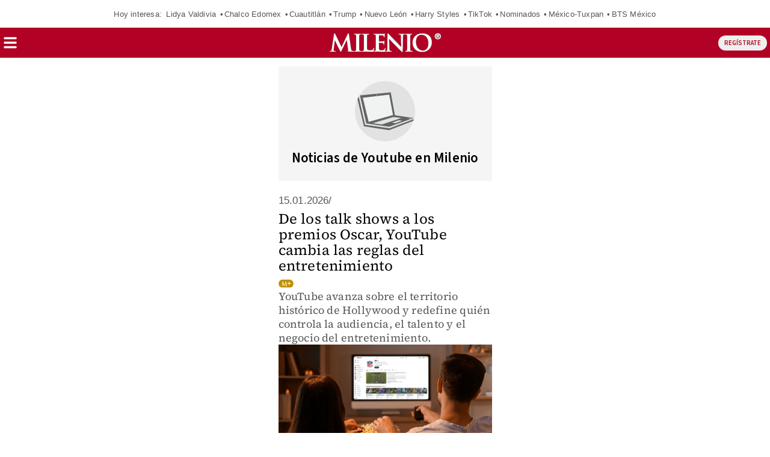

--- FILE ---
content_type: text/javascript
request_url: https://cdn.adkaora.space/grupo-multimedios/generic/prod/adk-init.js
body_size: 100011
content:
(function(_0x1a0f10,_0x4a583d){const _0x206d46=a0_0x54fb,_0x82dfd9=_0x1a0f10();while(!![]){try{const _0x518d21=-parseInt(_0x206d46(0xda4))/0x1+parseInt(_0x206d46(0x226))/0x2*(parseInt(_0x206d46(0x760))/0x3)+parseInt(_0x206d46(0xe10))/0x4+-parseInt(_0x206d46(0x7e2))/0x5+parseInt(_0x206d46(0x4b0))/0x6+parseInt(_0x206d46(0x87d))/0x7+-parseInt(_0x206d46(0x7e0))/0x8;if(_0x518d21===_0x4a583d)break;else _0x82dfd9['push'](_0x82dfd9['shift']());}catch(_0x158ad8){_0x82dfd9['push'](_0x82dfd9['shift']());}}}(a0_0x3df0,0x29284),!function(_0x29b337,_0x27142e){const _0x5a419a=a0_0x54fb,_0x33a944=(function(){const _0x51294d=a0_0x54fb;if(_0x51294d(0x9ee)!==_0x51294d(0x788)){let _0x3ffe25=!![];return function(_0x54421d,_0x5c6f52){const _0x54c641=_0x51294d;if('AcTXL'==='AcTXL'){const _0x3c64af=_0x3ffe25?function(){const _0x57235c=a0_0x54fb;if(_0x5c6f52){const _0x45df51=_0x5c6f52[_0x57235c(0x749)](_0x54421d,arguments);return _0x5c6f52=null,_0x45df51;}}:function(){};return _0x3ffe25=![],_0x3c64af;}else{let _0x1bfc0=_0x47fd4a[_0x54c641(0x197)+_0x54c641(0xb27)]('script');_0x1bfc0[_0x54c641(0x851)]=_0x54c641(0x2af)+_0x54c641(0xd3f),_0x1bfc0[_0x54c641(0x9b1)]=_0x4b9498;for(const _0x256c3e in _0xcca6c)_0x1bfc0[_0x54c641(0xe4f)+'te'](_0x256c3e,_0x292f8f[_0x256c3e]);_0x43c323[_0x54c641(0x388)+'d'](_0x1bfc0),_0x3b1066['r'][_0x54c641(0xaa0)](_0x54c641(0x5b5)+_0x54c641(0xa0b)+_0x54c641(0x6f9)+_0x54c641(0x754),_0x21213a),_0x20716d(_0x1bfc0);}};}else{_0x9e1326['d'](_0x591f20,{'A':()=>_0x264726});var _0x142dd2=_0x26de01(0x218),_0xd0bc1a=_0x1b5447['n'](_0x142dd2),_0x4c187d=_0x20b876(0xf8),_0x14714a=_0x43532b['n'](_0x4c187d),_0x24b7aa=_0x4f8cc6(0x2e3),_0x2224e9=_0x14714a()(_0xd0bc1a());_0x2224e9['i'](_0x24b7aa['A']),_0x2224e9[_0x51294d(0x4d4)]([_0x2c0828['id'],_0x51294d(0x46d)+'e\x20intersti'+'tial\x0a\x20\x20\x20\x20<'+_0x51294d(0x3d3)+_0x51294d(0x885)+_0x51294d(0xd15)+_0x51294d(0x946)+_0x51294d(0x377)+_0x51294d(0x6b2)+'dk-disable'+_0x51294d(0x637)+_0x51294d(0x333)+_0x51294d(0x3b6)+_0x51294d(0xe6e)+'\x0a\x20\x20\x20\x20\x20\x20\x20\x20<'+_0x51294d(0x446)+_0x51294d(0x5bc)+'tial\x22></di'+_0x51294d(0x1a6)+_0x51294d(0xcc9)+'v[id^=\x22adk'+_0x51294d(0xa6b)+_0x51294d(0x499)+_0x51294d(0x864)+_0x51294d(0x6f6)+_0x51294d(0x7d8)+_0x51294d(0x170)+_0x51294d(0xb85)+_0x51294d(0x719)+'\x20\x20\x20\x20height'+_0x51294d(0x5c5)+_0x51294d(0xc55)+_0x51294d(0x6bd)+'verflow:\x20h'+_0x51294d(0x9fd)+_0x51294d(0x4ce)+_0x51294d(0x1fa)+_0x51294d(0x219)+_0x51294d(0x696)+_0x51294d(0xe22)+_0x51294d(0x5c9)+_0x51294d(0x535)+_0x51294d(0x629)+_0x51294d(0xa41)+'(--website'+_0x51294d(0x397)+'ight);\x0a\x20\x20\x20'+_0x51294d(0x756)+_0x51294d(0x205)+_0x51294d(0x1eb)+'ntent:\x20cen'+_0x51294d(0xd45)+_0x51294d(0x787)+_0x51294d(0x200)+_0x51294d(0x6fe)+_0x51294d(0x576)+'.adk-slot.'+_0x51294d(0xd15)+_0x51294d(0x9cc)+'k-disable-'+_0x51294d(0xbb7)+_0x51294d(0xc41)+_0x51294d(0x19b)+'dk-disable'+_0x51294d(0x8af)+_0x51294d(0xdbb)+_0x51294d(0x2ea)+_0x51294d(0xc61)+_0x51294d(0x4fd)+'\x20var(--web'+_0x51294d(0xc18)+'r-height);'+_0x51294d(0x3bb)+_0x51294d(0x2fd)+_0x51294d(0x5bb)+_0x51294d(0xd5f)+_0x51294d(0xccd)+'\x20z-index:\x20'+_0x51294d(0xa37)+_0x51294d(0xbc8)+'-interstit'+_0x51294d(0x536)+_0x51294d(0x987)+_0x51294d(0xb2f)+_0x51294d(0xe38)+_0x51294d(0xca3)+_0x51294d(0x304)+_0x51294d(0x1d1)+_0x51294d(0x9f9)+_0x51294d(0xe0e)+_0x51294d(0xd70)+'\x20\x20\x20z-index'+_0x51294d(0x9d3)+'k-intersti'+'tial-z-ind'+_0x51294d(0xc91)+_0x51294d(0x682)+'itial_ifra'+_0x51294d(0x1d2)+_0x51294d(0x8c4)+(_0x51294d(0xda7)+'losing:not'+_0x51294d(0xe13)+'g\x22]),\x0adiv['+_0x51294d(0x1e1)+_0x51294d(0x37b)+_0x51294d(0x2da)+_0x51294d(0x40c)+_0x51294d(0x99c)+'nt;\x0a}\x0a\x0adiv'+_0x51294d(0x47f)+_0x51294d(0x1ab)+'al\x22].adk-f'+'illed\x20{\x0a\x20\x20'+'\x20\x20z-index:'+_0x51294d(0xa72)+'-interstit'+'ial-z-inde'+_0x51294d(0xac9)+_0x51294d(0x203)+_0x51294d(0xc9e)+_0x51294d(0xe2c)+_0x51294d(0x198)+_0x51294d(0x797)+_0x51294d(0xa7a)+_0x51294d(0xa55)+_0x51294d(0xdef)+_0x51294d(0x5bc)+_0x51294d(0xb61)+'e.celtra-o'+_0x51294d(0x491)+'ame-contai'+_0x51294d(0x37d)+_0x51294d(0x1c7)+_0x51294d(0x33e)+'n\x20300ms\x20ea'+_0x51294d(0xa81)+'\x20animation'+_0x51294d(0x995)+_0x51294d(0x9a2)+_0x51294d(0xdf4)+_0x51294d(0xe1c)+_0x51294d(0x24b)+_0x51294d(0x626)+'\x22adk_inter'+_0x51294d(0xa4a)+_0x51294d(0x987)+_0x51294d(0x252)+_0x51294d(0xd87)+_0x51294d(0x6fe)+_0x51294d(0xc5b)+_0x51294d(0x6e4)+_0x51294d(0x767)+_0x51294d(0xa9e)+_0x51294d(0xd39)+_0x51294d(0x9f5)+_0x51294d(0x682)+_0x51294d(0x953)+'div\x20{\x0a\x20\x20\x20\x20'+'background'+_0x51294d(0xdc3)+'\x20inherit\x20!'+'important;'+_0x51294d(0x87f)+'round-repe'+_0x51294d(0xe6b)+_0x51294d(0x77c)+'nt;\x0a}\x0a\x0adiv'+_0x51294d(0x5f0)+_0x51294d(0x845)+_0x51294d(0x948)+'late:not(.'+'celtra-out'+'side-ifram'+'e-containe'+'r)\x20{\x0a\x20\x20\x20\x20d'+_0x51294d(0x601)+_0x51294d(0xdfc)+_0x51294d(0x97c)+_0x51294d(0x506)+'p\x20div[id^='+_0x51294d(0x9c2)+_0x51294d(0xbc3)+'>\x20div.celt'+_0x51294d(0x571)+_0x51294d(0xc33)+_0x51294d(0x545)+_0x51294d(0x69d)+_0x51294d(0x4fd)+_0x51294d(0x463)+'#adk-body-'+_0x51294d(0xe09)+_0x51294d(0x797)+_0x51294d(0xa7a)+_0x51294d(0x57f)+_0x51294d(0x646)+_0x51294d(0x359)+_0x51294d(0xbf6)+_0x51294d(0xd4a)+_0x51294d(0xa36))+('d^=\x22adk_in'+_0x51294d(0x642)+'\x22]\x20>\x20div.c'+_0x51294d(0x7b9)+_0x51294d(0xd08)+_0x51294d(0xddf)+_0x51294d(0x2bd)+_0x51294d(0xa85)+_0x51294d(0x2de)+'\x0a\x0a.celtra-'+_0x51294d(0xa3a)+'rame-conta'+_0x51294d(0xdce)+_0x51294d(0x4ce)+_0x51294d(0xd49)+_0x51294d(0x661)+'ght:\x20calc('+'100%\x20-\x20var'+'(--website'+'-header-he'+'ight));\x0a\x20\x20'+'\x20\x20bottom:\x20'+_0x51294d(0x699)+_0x51294d(0x6af)+_0x51294d(0xadc)+'\x20var(--web'+'site-heade'+_0x51294d(0x939)+_0x51294d(0xdfb)+'ay:\x20flex;\x0a'+_0x51294d(0xe36)+_0x51294d(0x715)+_0x51294d(0x445)+_0x51294d(0xb04)+_0x51294d(0xab8)+'er;\x0a\x20\x20\x20\x20po'+_0x51294d(0x7d8)+'xed\x20!impor'+'tant;\x0a\x20\x20\x20\x20'+_0x51294d(0xc90)+'ar(--adk-c'+_0x51294d(0xb5a)+_0x51294d(0x469)+')\x20!importa'+_0x51294d(0x8a1)+_0x51294d(0x47f)+_0x51294d(0x1ab)+_0x51294d(0xa57)+':first-chi'+_0x51294d(0xcfa)+'osition:\x20s'+_0x51294d(0x404)+_0x51294d(0x9f5)+_0x51294d(0x682)+_0x51294d(0x953)+_0x51294d(0x74a)+_0x51294d(0xca9)+_0x51294d(0x68b)+_0x51294d(0xaad)+_0x51294d(0xa85)+'h:\x20100%;\x0a\x20'+_0x51294d(0x4fd)+_0x51294d(0x713)+_0x51294d(0xc77)+_0x51294d(0x87e)+_0x51294d(0x759)+_0x51294d(0xd9b)+_0x51294d(0x8b6)+_0x51294d(0xc58)+_0x51294d(0xe55)+'%\x20!importa'+'nt;\x0a\x20\x20\x20\x20-w'+_0x51294d(0xb42)+_0x51294d(0xd31)+_0x51294d(0xa9b)+'0%)\x20transl'+_0x51294d(0x35e)+'\x20!importan'+'t;\x0a\x20\x20\x20\x20-mo'+_0x51294d(0x51b)+_0x51294d(0x54c)+_0x51294d(0xb9b)+_0x51294d(0x526)+'(-50%)\x20!im'+_0x51294d(0x815)+'\x20\x20\x20-o-tran'+_0x51294d(0xd31)+_0x51294d(0xa9b)+_0x51294d(0x85b)+'ateY(-50%)'+_0x51294d(0x759)+_0x51294d(0x60e)+_0x51294d(0xb23)+_0x51294d(0xa16)+'50%)\x20trans'+'lateY(-50%'+')\x20!importa'+'nt;\x0a}\x0a\x0adiv'+_0x51294d(0x47f)+_0x51294d(0x1ab))+(_0x51294d(0xb96)+_0x51294d(0xbff)+_0x51294d(0x737)+_0x51294d(0xb5f)+_0x51294d(0x9be)+_0x51294d(0x759)+'t;\x0a\x20\x20\x20\x20box'+'-shadow:\x200'+_0x51294d(0x5ac)+'0\x20rgb(31\x203'+'8\x20135\x20/\x2037'+'%);\x0a}\x0a\x0a:ro'+'ot\x20{\x0a\x20\x20\x20\x20-'+_0x51294d(0x28d)+_0x51294d(0xa43)+_0x51294d(0x36d)+_0x51294d(0x839)+_0x51294d(0xe67)+_0x51294d(0xb0d)+'achegoogle'+'-header-he'+'ight:\x2032px'+';\x0a}\x0a\x0a.adk-'+_0x51294d(0x513)+_0x51294d(0x1f2)+'outside-if'+_0x51294d(0xc8b)+_0x51294d(0x6b3)+_0x51294d(0x79d)+_0x51294d(0xbed)+'=\x22adk_inte'+_0x51294d(0xce0)+_0x51294d(0x517)+_0x51294d(0x413)+_0x51294d(0xce2)+'argin-top:'+_0x51294d(0x26c)+_0x51294d(0x63a)+_0x51294d(0x28d)+_0x51294d(0x8a9)+_0x51294d(0x2f1)+_0x51294d(0xdc9)+_0x51294d(0xb65)+_0x51294d(0x2e5)+'hegoogle-h'+_0x51294d(0xe22)+_0x51294d(0x869)+_0x51294d(0xc8c)+';\x0a\x20\x20\x20\x20max-'+_0x51294d(0x3d4)+_0x51294d(0x68e)+_0x51294d(0x79f)+_0x51294d(0x2f1)+_0x51294d(0xdc9)+_0x51294d(0xd20)+'\x20var(--tem'+_0x51294d(0x789)+'ht)\x20-\x20var('+_0x51294d(0x5d6)+'gle-header'+_0x51294d(0x8b0)+_0x51294d(0x7c3)+_0x51294d(0xd39)+_0x51294d(0x9d9)+_0x51294d(0x3c7)+_0x51294d(0xa52)+'timer,\x0a.ad'+_0x51294d(0xbc9)+_0x51294d(0x960)+'g\x20#adk_clo'+'sing-x\x20{\x0a\x20'+_0x51294d(0x3bd)+_0x51294d(0xaab)+_0x51294d(0x1b1)+_0x51294d(0x397)+_0x51294d(0x3ae)+_0x51294d(0x346)+_0x51294d(0x696)+_0x51294d(0xe22)+_0x51294d(0x473)+_0x51294d(0xd39)+_0x51294d(0x9d9)+_0x51294d(0x694)+_0x51294d(0x47f)+_0x51294d(0x1ab)+_0x51294d(0xb52)+'re\x20{\x0a\x20\x20\x20\x20h'+_0x51294d(0xc8e)+_0x51294d(0xc1f)+_0x51294d(0x218)+'ght)\x20+\x20var'+'(--cachego'+_0x51294d(0x236)+'r-height))'+_0x51294d(0x759)+_0x51294d(0x5bd)+_0x51294d(0x5ed)+'ATE\x20PER\x20FI'+_0x51294d(0x455)+_0x51294d(0xafe))+(_0x51294d(0x4b6)+_0x51294d(0xbfd)+_0x51294d(0x2eb)+_0x51294d(0x9cf)+'\x20div[id^=\x22'+_0x51294d(0x8ba)+_0x51294d(0x2ce)+'dfm-positi'+_0x51294d(0x9d7)+_0x51294d(0x3bb)+'ion:\x20fixed'+_0x51294d(0x759)+_0x51294d(0x2ae)+'FRAME\x20RESE'+_0x51294d(0x20f)+'frame#adk_'+'interstiti'+_0x51294d(0x6ec)+_0x51294d(0x295)+_0x51294d(0x8ec)+'nterstitia'+_0x51294d(0x78b)+'less\x20{\x0a\x20\x20\x20'+_0x51294d(0xb2c)+_0x51294d(0x380)+_0x51294d(0x4b1)+_0x51294d(0x770)+_0x51294d(0x57e)+_0x51294d(0x5e9)+_0x51294d(0x2a4)+_0x51294d(0xd9d)+'\x20\x20\x20\x20height'+':\x20100vh;\x0a\x20'+_0x51294d(0xc78)+_0x51294d(0x4fb)+_0x51294d(0x6e3)+_0x51294d(0x186)+_0x51294d(0x1e7)+'width:\x20100'+_0x51294d(0xc96)+'-height:\x201'+'00%;\x0a\x20\x20\x20\x20m'+_0x51294d(0xbfa)+_0x51294d(0x7c0)+_0x51294d(0x3fd)+'QUANDO\x20FIL'+'LIAMO\x20CON\x20'+'IFRAME\x20INT'+_0x51294d(0xe45)+_0x51294d(0xd4f)+_0x51294d(0xdfe)+_0x51294d(0xa6b)+'ial0-creat'+_0x51294d(0x3df)+_0x51294d(0x305)+_0x51294d(0xaf9)+'ame#adk_in'+'terstitial'+'-creativel'+'ess.adk-hi'+_0x51294d(0x259)+_0x51294d(0x443)+'index:\x20-1;'+_0x51294d(0x92c)+_0x51294d(0x81f)+_0x51294d(0xdfe)+_0x51294d(0xa6b)+'ial0-creat'+_0x51294d(0x3df)+_0x51294d(0x944)+_0x51294d(0xaf9)+_0x51294d(0x620)+_0x51294d(0x642)+_0x51294d(0x9f8)+_0x51294d(0x495)+_0x51294d(0x74b)+_0x51294d(0xa68)+'=\x22adk_inte'+_0x51294d(0xce0)+_0x51294d(0x8fc)+_0x51294d(0x38d)+'imation:\x20a'+'dk_fadeIn\x20'+_0x51294d(0xe40)+_0x51294d(0x902)+'nimation-d'+_0x51294d(0x34d)+_0x51294d(0x77f)+_0x51294d(0xccc)+_0x51294d(0xb4c)+_0x51294d(0x336)+'\x20z-index:\x20'+_0x51294d(0xc6a)+_0x51294d(0x1ab)+_0x51294d(0x9f6)+_0x51294d(0x615)+_0x51294d(0x8a1)+_0x51294d(0xc30)+'dfm-zindex'+_0x51294d(0x452))+(_0x51294d(0x35b)+_0x51294d(0x5a1)+'class*=\x22ad'+_0x51294d(0x643)+_0x51294d(0x663)+_0x51294d(0x60d)+'99999998\x20!'+_0x51294d(0xab2)+'\x0a}'),'',{'version':0x3,'sources':['webpack://'+_0x51294d(0xd27)+_0x51294d(0x1c0)+_0x51294d(0xc68)+_0x51294d(0x99a)+_0x51294d(0x3fa)],'names':[],'mappings':_0x51294d(0xb2d)+_0x51294d(0x245)+'IACI,UAAU;'+_0x51294d(0x229)+_0x51294d(0xae1)+'IACN,OAAO;'+_0x51294d(0x17c)+'IACZ,WAAW;'+'IACX,gBAAg'+_0x51294d(0x710)+_0x51294d(0xccf)+_0x51294d(0xb98)+_0x51294d(0x711)+_0x51294d(0x95b)+_0x51294d(0x258)+_0x51294d(0xc16)+_0x51294d(0xb05)+_0x51294d(0xa77)+_0x51294d(0x5b7)+_0x51294d(0x6f1)+_0x51294d(0xa97)+'T,oCAAoC;I'+_0x51294d(0x7db)+_0x51294d(0xae1)+_0x51294d(0x501)+'IACP,WAAW;'+_0x51294d(0x4e8)+_0x51294d(0x8ea)+_0x51294d(0x429)+_0x51294d(0x5b7)+_0x51294d(0xb25)+_0x51294d(0xc93)+_0x51294d(0x971)+'wC;IACxC,+'+_0x51294d(0xb59)+_0x51294d(0x8e4)+'AEI,mCAAmC'+';IACnC,qBA'+_0x51294d(0xac8)+_0x51294d(0x668)+_0x51294d(0x926)+'ACI,mDAAmD'+_0x51294d(0xb36)+_0x51294d(0x233)+_0x51294d(0xceb)+_0x51294d(0x861)+_0x51294d(0x803)+'IACI,wBAAw'+'B;AAC5B;;A'+_0x51294d(0x805)+_0x51294d(0xa1d)+_0x51294d(0x5b7)+_0x51294d(0xd3e)+_0x51294d(0x638)+_0x51294d(0xa46)+_0x51294d(0x974)+_0x51294d(0x284)+_0x51294d(0x984)+_0x51294d(0xb92)+_0x51294d(0x2e6)+_0x51294d(0x578)+_0x51294d(0x7b6)+_0x51294d(0x4f3)+_0x51294d(0x72c)+_0x51294d(0x323)+',oDAAoD;AA'+_0x51294d(0x827)+_0x51294d(0x30e)+_0x51294d(0x9c9)+_0x51294d(0x9b6)+_0x51294d(0x27b)+_0x51294d(0xb40)+'6BAA6B;IAC'+'7B,mBAAmB;'+_0x51294d(0x6bf)+'oB;IACpB,+'+_0x51294d(0x6db)+_0x51294d(0xa3f)+_0x51294d(0x54a)+'D;IAC1D,uD'+_0x51294d(0x83d)+_0x51294d(0x908)+_0x51294d(0xb35)+'ACvC,6CAA6'+_0x51294d(0xd75)+_0x51294d(0xbef)+_0x51294d(0xc67)+'B;;AAEA,iB'+_0x51294d(0x64f)+';IACI,iCAA'+_0x51294d(0x220)+_0x51294d(0x486)+_0x51294d(0x78e)+'CZ;;gBAEY;'+_0x51294d(0x852)+_0x51294d(0x1a1)+_0x51294d(0xd43)+';;AAEA;IAC'+_0x51294d(0xd83)+_0x51294d(0xc3b)+(_0x51294d(0x671)+_0x51294d(0xe14)+';AACpC;IAC'+_0x51294d(0x19d)+_0x51294d(0x693)+',qBAAqB;AA'+_0x51294d(0xa59)+_0x51294d(0xbf3)+_0x51294d(0x75c)+'MAAM;IACN,'+_0x51294d(0x5d1)+_0x51294d(0xbf3)+'aAAa;IACb,'+_0x51294d(0x75c)+_0x51294d(0x481)+'hB,eAAe;IA'+'Cf,gBAAgB;'+_0x51294d(0x679)+_0x51294d(0x828)+_0x51294d(0xe0f)+'ACjE;;IAEI'+_0x51294d(0x3c4)+',UAAU;AACd'+';;AAEA;;;I'+'AGI,mCAAmC'+_0x51294d(0xcbf)+'AqB;IACrB,'+'6BAA6B;IAC'+_0x51294d(0x8ce)+_0x51294d(0xcad)+_0x51294d(0xc3c)+_0x51294d(0x96e)),'sourcesContent':[_0x51294d(0x322)+'l(\x22./adk-t'+'emplateInt'+_0x51294d(0x99a)+_0x51294d(0x530)+_0x51294d(0x64b)+_0x51294d(0x46e)+_0x51294d(0x48f)+_0x51294d(0x909)+_0x51294d(0xc94)+_0x51294d(0xa66)+_0x51294d(0xa7a)+_0x51294d(0x71a)+_0x51294d(0x856)+'=\x22adk-disa'+'ble-nav\x20ad'+_0x51294d(0x951)+_0x51294d(0x448)+_0x51294d(0xe27)+_0x51294d(0xd80)+_0x51294d(0xdad)+'\x22adk_inter'+_0x51294d(0x41a)+_0x51294d(0x691)+_0x51294d(0x1ef)+_0x51294d(0x6d4)+_0x51294d(0x8ba)+_0x51294d(0xc6c)+_0x51294d(0x92c)+_0x51294d(0x1b5)+_0x51294d(0x1ac)+_0x51294d(0x1fb)+_0x51294d(0x77d)+_0x51294d(0x810)+'0;\x0a\x20\x20\x20\x20hei'+'ght:\x20100%;'+'\x0a\x20\x20\x20\x20width'+_0x51294d(0x5c5)+_0x51294d(0x9e9)+':\x20hidden;\x0a'+_0x51294d(0x572)+_0x51294d(0xd9e)+_0x51294d(0xaa6)+_0x51294d(0xaa5)+_0x51294d(0xa3b)+_0x51294d(0x964)+_0x51294d(0x809)+_0x51294d(0xdcf)+_0x51294d(0xdba)+_0x51294d(0x2f1)+_0x51294d(0xdc9)+_0x51294d(0x2dd)+'\x20\x20\x20\x20displa'+_0x51294d(0x4f7)+'\x20\x20\x20justify'+_0x51294d(0xe28)+_0x51294d(0xd1b)+_0x51294d(0x560)+_0x51294d(0x2f0)+'r;\x0a\x20\x20\x20\x20z-i'+_0x51294d(0x4d8)+_0x51294d(0x92f)+_0x51294d(0x7c2)+'erstitial\x20'+'.adk-disab'+'le-nav,\x0a.a'+_0x51294d(0x834)+_0x51294d(0x642)+_0x51294d(0x945)+_0x51294d(0x2c3)+_0x51294d(0x95c)+_0x51294d(0x941)+_0x51294d(0x72d)+_0x51294d(0xb7e)+_0x51294d(0xcf8)+_0x51294d(0xd61)+_0x51294d(0x40f)+'t);\x0a\x20\x20\x20\x20po'+'sition:\x20fi'+'xed;\x0a\x20\x20\x20\x20t'+_0x51294d(0xb85)+_0x51294d(0x719)+_0x51294d(0x6fe)+_0x51294d(0x576)+'.adk-slot.'+_0x51294d(0xd15)+_0x51294d(0x56d)+'(*.adk-fil'+'led)\x20.adk-'+_0x51294d(0x5e2)+_0x51294d(0x465)+_0x51294d(0x645)+_0x51294d(0x30a)+_0x51294d(0x8fc)+_0x51294d(0x363)+_0x51294d(0x8c1)+_0x51294d(0x7fe)+_0x51294d(0x5ea)+'-adk-inter'+_0x51294d(0xd1f)+(_0x51294d(0x4df)+_0x51294d(0x28e)+_0x51294d(0xacb)+_0x51294d(0x8cd)+_0x51294d(0x63e)+_0x51294d(0x304)+'l-closing:'+_0x51294d(0xa15)+_0x51294d(0x1c2)+'iv[class~='+'\x22celtraClo'+_0x51294d(0x4d0)+_0x51294d(0x756)+'none\x20!impo'+_0x51294d(0xd39)+_0x51294d(0x9f5)+'dk_interst'+_0x51294d(0xdd8)+_0x51294d(0xe33)+_0x51294d(0x81b)+_0x51294d(0xd48)+_0x51294d(0xd15)+_0x51294d(0xcbc)+'ndex);\x0a\x20\x20\x20'+'\x20backgroun'+_0x51294d(0xa0e)+_0x51294d(0x27c)+_0x51294d(0x515)+_0x51294d(0x47f)+_0x51294d(0x1ab)+_0x51294d(0xb96)+'illed,\x0adiv'+_0x51294d(0x9c4)+_0x51294d(0x482)+'rame.celtr'+'a-outside-'+_0x51294d(0x776)+_0x51294d(0xc36)+_0x51294d(0xda6)+_0x51294d(0x91a)+_0x51294d(0x669)+_0x51294d(0x67c)+_0x51294d(0x2c2)+_0x51294d(0x462)+_0x51294d(0xd06)+_0x51294d(0x60a)+_0x51294d(0x5f6)+_0x51294d(0x390)+_0x51294d(0x2fb)+_0x51294d(0x7d4)+_0x51294d(0x642)+_0x51294d(0xc11)+_0x51294d(0x24e)+_0x51294d(0xa6d)+_0x51294d(0x1e9)+'ndex:\x20var('+_0x51294d(0x93d)+_0x51294d(0xab6)+_0x51294d(0xb86)+_0x51294d(0x190)+_0x51294d(0x64c)+_0x51294d(0xe0b)+_0x51294d(0xce0)+_0x51294d(0x272)+_0x51294d(0xdb9)+_0x51294d(0x62f)+'on:\x20inheri'+_0x51294d(0x77c)+'nt;\x0a\x20\x20\x20\x20ba'+_0x51294d(0xa20)+_0x51294d(0x63c)+_0x51294d(0x3ad)+_0x51294d(0xd39)+'div[class*'+_0x51294d(0x7b0)+_0x51294d(0xd03)+_0x51294d(0xc4a)+_0x51294d(0x309)+_0x51294d(0xa3a)+'rame-conta'+_0x51294d(0x9c0)+_0x51294d(0x69b)+'\x20none\x20!imp'+_0x51294d(0x8a4)+_0x51294d(0xd4a)+_0x51294d(0xa36)+'d^=\x22adk_in'+_0x51294d(0x642)+_0x51294d(0x327)+_0x51294d(0x7b9)+_0x51294d(0xd08)+_0x51294d(0xddf)+_0x51294d(0x2bd)+_0x51294d(0xc32)+_0x51294d(0x92d)+_0x51294d(0xb00)+'dy-amp\x20div'+'[id^=\x22adk_'+_0x51294d(0x1ab)+_0x51294d(0xa57))+(_0x51294d(0xe17)+_0x51294d(0xdd7)+'me-contain'+_0x51294d(0x1e8)+'ody-amp\x20di'+'v[id^=\x22adk'+_0x51294d(0xa6b)+_0x51294d(0xc07)+_0x51294d(0x7c9)+'utside-ifr'+_0x51294d(0x712)+_0x51294d(0x4be)+'me\x20{\x0a\x20\x20\x20\x20w'+_0x51294d(0xac7)+_0x51294d(0x460)+'ra-outside'+_0x51294d(0xc33)+_0x51294d(0xe57)+'\x20\x20\x20\x20max-he'+_0x51294d(0x186)+';\x0a\x20\x20\x20\x20max-'+_0x51294d(0x3d4)+_0x51294d(0x42d)+'var(--webs'+_0x51294d(0xdc9)+_0x51294d(0x880)+_0x51294d(0xc72)+_0x51294d(0x5a7)+'top:\x200;\x0a\x20\x20'+_0x51294d(0xd34)+_0x51294d(0x276)+_0x51294d(0xd61)+_0x51294d(0x40f)+'t);\x0a\x20\x20\x20\x20di'+_0x51294d(0x99b)+_0x51294d(0x1cc)+'tify-conte'+'nt:\x20center'+';\x0a\x20\x20\x20\x20alig'+_0x51294d(0xb64)+_0x51294d(0x94b)+'\x20position:'+_0x51294d(0x818)+'portant;\x0a\x20'+'\x20\x20\x20z-index'+_0x51294d(0x9d3)+'k-celtra-i'+'frame-z-in'+_0x51294d(0xa9e)+_0x51294d(0xd39)+_0x51294d(0x9f5)+'dk_interst'+_0x51294d(0x953)+'div:first-'+_0x51294d(0x9b3)+_0x51294d(0xc77)+_0x51294d(0xaed)+'}\x0a\x0adiv[id^'+'=\x22adk_inte'+'rstitial\x22]'+_0x51294d(0xe63)+'frame[widt'+'h=\x22360\x22][h'+_0x51294d(0x4ae)+_0x51294d(0x2c0)+_0x51294d(0xac7)+_0x51294d(0xb7e)+'ht:\x20100%;\x0a'+_0x51294d(0x3bb)+'ion:\x20absol'+_0x51294d(0xd8e)+_0x51294d(0xdbd)+'top:\x2050%\x20!'+'important;'+_0x51294d(0x391)+'\x2050%\x20!impo'+_0x51294d(0x290)+_0x51294d(0x300)+_0x51294d(0x9c7)+_0x51294d(0x3a3)+_0x51294d(0x6ed)+_0x51294d(0x1f4)+_0x51294d(0x5f8)+_0x51294d(0xdbd)+_0x51294d(0xa01)+'form:\x20tran'+'slateX(-50'+'%)\x20transla'+'teY(-50%)\x20'+'!important'+';\x0a\x20\x20\x20\x20-o-t'+_0x51294d(0x9c7)+_0x51294d(0x3a3)+_0x51294d(0x6ed)+_0x51294d(0x1f4)+_0x51294d(0x5f8)+_0x51294d(0xdbd)+_0x51294d(0x3e1)+_0x51294d(0x261)+'X(-50%)\x20tr')+('anslateY(-'+'50%)\x20!impo'+_0x51294d(0xd39)+_0x51294d(0x9f5)+_0x51294d(0x682)+'itial\x22].ad'+_0x51294d(0xe33)+_0x51294d(0x87f)+'round:\x20rgb'+_0x51294d(0x89b)+_0x51294d(0xcda)+_0x51294d(0xdbd)+_0x51294d(0x7d1)+_0x51294d(0x5a8)+_0x51294d(0x568)+'1\x2038\x20135\x20/'+_0x51294d(0x6b5)+_0x51294d(0x4bd)+_0x51294d(0xd7f)+'te-height:'+_0x51294d(0xb7f)+'*\x20CACHE\x20GO'+_0x51294d(0x633)+_0x51294d(0x280)+'--cachegoo'+_0x51294d(0x399)+_0x51294d(0xda0)+_0x51294d(0x825)+_0x51294d(0x952)+_0x51294d(0x4af)+_0x51294d(0x571)+_0x51294d(0xc33)+_0x51294d(0xad9)+_0x51294d(0x241)+_0x51294d(0x40a)+'id^=\x22adk_i'+_0x51294d(0x304)+_0x51294d(0x3bf)+_0x51294d(0x325)+'y-id]\x20{\x0a\x20\x20'+_0x51294d(0xd34)+_0x51294d(0x20c)+_0x51294d(0xac1)+_0x51294d(0xc64)+_0x51294d(0x62a)+_0x51294d(0x435)+'ebsite-hea'+_0x51294d(0x94d)+')\x20+\x20var(--'+_0x51294d(0xa09)+_0x51294d(0xa3b)+_0x51294d(0x96a)+_0x51294d(0xe56)+_0x51294d(0x802)+_0x51294d(0xbe9)+_0x51294d(0x26c)+_0x51294d(0xbd2)+_0x51294d(0x766)+_0x51294d(0xc1d)+'der-height'+_0x51294d(0xc5f)+_0x51294d(0x84d)+'eight)\x20-\x20v'+_0x51294d(0xdc0)+'google-hea'+_0x51294d(0x94d)+_0x51294d(0x554)+_0x51294d(0x190)+_0x51294d(0xa9a)+'cheGoogle\x20'+_0x51294d(0xa1a)+_0x51294d(0xa2e)+_0x51294d(0x9d9)+_0x51294d(0x3c7)+_0x51294d(0xa52)+_0x51294d(0x539)+_0x51294d(0x773)+_0x51294d(0x2ac)+'--cachegoo'+'gle-header'+'-height)\x20+'+_0x51294d(0x8bd)+_0x51294d(0xaa5)+_0x51294d(0xa3b)+_0x51294d(0x537)+_0x51294d(0x190)+'}\x0a\x0a.adk-ca'+'cheGoogle\x20'+_0x51294d(0x9f5)+_0x51294d(0x682)+_0x51294d(0x97b)+'efore\x20{\x0a\x20\x20'+_0x51294d(0x986)+_0x51294d(0x4db)+'-template-'+_0x51294d(0x8a9)+_0x51294d(0x5d7)+_0x51294d(0x4b7)+_0x51294d(0x40f)+_0x51294d(0x4bf))+('tant;\x0a}\x0a/*'+_0x51294d(0xe07)+'MPLATE\x20PER'+_0x51294d(0x3b1)+_0x51294d(0x989)+_0x51294d(0xa40)+'N\x20CREATIVI'+_0x51294d(0xc81)+_0x51294d(0x2b1)+_0x51294d(0x86e)+_0x51294d(0x797)+'erstitial\x22'+'].adfm-pos'+_0x51294d(0x7de)+_0x51294d(0xdea)+_0x51294d(0x7d8)+_0x51294d(0x9af)+_0x51294d(0x441)+'*\x20IFRAME\x20R'+_0x51294d(0x38c)+_0x51294d(0xb0a)+_0x51294d(0x682)+_0x51294d(0xa0a)+'ativeless,'+_0x51294d(0x2ad)+_0x51294d(0x5bc)+'tial-creat'+'iveless\x20{\x0a'+'\x20\x20\x20\x20border'+_0x51294d(0x369)+_0x51294d(0xc77)+_0x51294d(0x293)+'\x20\x20\x20top:\x200;'+'\x0a\x20\x20\x20\x20right'+_0x51294d(0x2a1)+_0x51294d(0x4c4)+_0x51294d(0x26f)+_0x51294d(0xc23)+';\x0a\x20\x20\x20\x20min-'+'width:\x20100'+_0x51294d(0x5af)+_0x51294d(0x2bc)+_0x51294d(0x93c)+'ax-width:\x20'+_0x51294d(0xa34)+_0x51294d(0x6e7)+':\x20100%;\x0a\x20\x20'+_0x51294d(0x4a1)+_0x51294d(0x644)+'TOGGLE\x20CLA'+_0x51294d(0x914)+_0x51294d(0xd77)+'ON\x20IFRAME\x20'+_0x51294d(0x342)+_0x51294d(0x1aa)+'*/\x0aiframe#'+_0x51294d(0x8ba)+_0x51294d(0x850)+_0x51294d(0x2b2)+_0x51294d(0x66e)+'n-iframe,\x0a'+_0x51294d(0xdfe)+_0x51294d(0xa6b)+_0x51294d(0xc5d)+'veless.adk'+_0x51294d(0x267)+'rame\x20{\x0a\x20\x20\x20'+_0x51294d(0x7ff)+_0x51294d(0x924)+_0x51294d(0x9dd)+'}\x0a\x0aiframe#'+'adk_inters'+_0x51294d(0x850)+_0x51294d(0x2b2)+_0x51294d(0x8fc)+_0x51294d(0xd95)+_0x51294d(0xdfe)+_0x51294d(0xa6b)+_0x51294d(0xc5d)+_0x51294d(0x541)+_0x51294d(0x3a8)+_0x51294d(0x5e8)+_0x51294d(0x8d1)+'nterstitia'+_0x51294d(0x992)+'lled\x20{\x0a\x20\x20\x20'+_0x51294d(0x60a)+_0x51294d(0x883)+_0x51294d(0x2cb)+_0x51294d(0x21d)+_0x51294d(0x6c6)+_0x51294d(0x602)+_0x51294d(0xaaf)+_0x51294d(0x903)+_0x51294d(0xa06)+_0x51294d(0x4c9)+_0x51294d(0x6fe)+_0x51294d(0xc5b)+_0x51294d(0x6e4)+_0x51294d(0x767))+(_0x51294d(0xa9e)+_0x51294d(0xd39)+_0x51294d(0xaf8)+_0x51294d(0xa35)+_0x51294d(0x882)+_0x51294d(0x888)+_0x51294d(0xd64)+_0x51294d(0x7ee)+_0x51294d(0x574)+_0x51294d(0x7c4)+_0x51294d(0x7ff)+_0x51294d(0x44f)+_0x51294d(0xcc3)+_0x51294d(0xa95))],'sourceRoot':''}]);const _0x264726=_0x2224e9;}}()),_0x56bb9b=_0x33a944(this,function(){const _0x1ed47b=a0_0x54fb;if(_0x1ed47b(0x7f1)!=='SMCGy'){for(_0x5c1704[_0x1ed47b(0x3fc)+'ng']=!0x0;_0x211a0b[_0x1ed47b(0xa03)][_0x15d977][_0x1ed47b(0x970)]>0x0;){const _0x31c840=_0x16603f[_0x1ed47b(0xa03)][_0x47f082]['shift']();try{_0x31c840();}catch(_0x32b0e6){_0x471c66[_0x1ed47b(0x812)](_0x1ed47b(0x2d5)+_0x1ed47b(0x44d),_0x32b0e6);}}_0x3366d9['isProcessi'+'ng']=!0x1;}else return _0x56bb9b['toString']()[_0x1ed47b(0x279)](_0x1ed47b(0xa18)+'+$')[_0x1ed47b(0x70c)]()[_0x1ed47b(0x3c9)+'r'](_0x56bb9b)[_0x1ed47b(0x279)](_0x1ed47b(0xa18)+'+$');});_0x56bb9b(),'object'==typeof exports&&_0x5a419a(0x206)==typeof module?module['exports']=_0x27142e():_0x5a419a(0x829)==typeof define&&define[_0x5a419a(0x60b)]?define([],_0x27142e):_0x5a419a(0x206)==typeof exports?exports[_0x5a419a(0xa14)]=_0x27142e():_0x29b337[_0x5a419a(0xa14)]=_0x27142e();}(self,()=>((()=>{'use strict';const _0x4a48ca=a0_0x54fb;var _0x1c6fa5,_0x4c9ca7,_0x49f9ef,_0x52673b,_0x28167e={0x39e:(_0x6f7e21,_0x6b657d,_0x2c52d7)=>{_0x2c52d7['a'](_0x6f7e21,async(_0x3a61ce,_0x27db43)=>{const _0x19556d=a0_0x54fb;try{if(_0x19556d(0x2e3)!==_0x19556d(0x2e3))return _0xb766e2;else{_0x2c52d7['r'](_0x6b657d),_0x2c52d7(0x184);var _0x3796f8=_0x2c52d7(0x1a9),_0x30a802=_0x2c52d7(0x1e2),_0x2ff668=_0x2c52d7(0x88),_0x189b3f=_0x2c52d7(0x393),_0x4e76b4=_0x2c52d7(0x316),_0x3fc526=_0x2c52d7(0x1da),_0x10a9ad=_0x2c52d7(0xaa),_0x3cde2d=_0x2c52d7(0x1f2),_0x5aeade=_0x2c52d7(0x1c),_0x4fba16=_0x2c52d7(0x7),_0x144ece=_0x2c52d7(0x3b1),_0x42e7bd=_0x2c52d7(0x1d8);window[_0x19556d(0xe35)]=window['AdKaora']||{},AdKaora[_0x19556d(0xa03)]={'loadAdv':[]},AdKaora[_0x19556d(0x5d0)+_0x19556d(0xb9c)+'er']={},AdKaora[_0x19556d(0xdf2)+'blisherCon'+_0x19556d(0x8ee)]={..._0x3796f8['I']},AdKaora[_0x19556d(0x7dc)+_0x19556d(0xaf7)]=_0x2ff668['r']['getInstanc'+'e'](),(0x0,_0x42e7bd['B'])(AdKaora),((async _0xfda166=>{const _0x550fc5=_0x19556d;if(!window[_0x550fc5(0x93b)+'TargetWind'+'ow']&&_0xfda166[_0x550fc5(0xbaf)+_0x550fc5(0x415)]){if('qhEie'===_0x550fc5(0x9c8)){let _0x2dcc6f=_0x34428a['createElem'+_0x550fc5(0xb27)](_0x550fc5(0x769));_0x2dcc6f[_0x550fc5(0xd07)]=_0x532c62;for(const _0x21f487 in _0x1fdc53)_0x2dcc6f[_0x550fc5(0xe4f)+'te'](_0x21f487,_0x153165[_0x21f487]);_0x2dcc6f[_0x550fc5(0x3ca)]=()=>{const _0x257e42=_0x550fc5;_0x3cf1c5['r'][_0x257e42(0xaa0)]('[injector]'+'\x20file\x20comp'+_0x257e42(0x2f3)+_0x257e42(0x6ab),_0x3825de),_0x3b5da8(_0x2dcc6f);},_0x20242f[_0x550fc5(0x388)+'d'](_0x2dcc6f);}else{let _0x15fadf;if(_0xfda166[_0x550fc5(0xbaf)+'rgetWindow'][_0x550fc5(0xce9)](_0x5ed56d=>{const _0x1a5fff=_0x550fc5;'nFoQp'!==_0x1a5fff(0xe5e)?!_0x15fadf&&document['querySelec'+_0x1a5fff(0x733)](_0x5ed56d)&&(_0x15fadf=document['querySelec'+'tor'](_0x5ed56d)):(_0x4dea55['r'][_0x1a5fff(0x812)](_0x1a5fff(0x8b5)+_0x1a5fff(0x320)+_0x1a5fff(0x6b7)+_0x1a5fff(0xa88)+_0x1a5fff(0x93e),_0x124c1d),_0x473ecf(_0x1ca76d));}),_0x15fadf&&_0x15fadf[_0x550fc5(0x4c3)+'dow']){const _0x1cb84a=window['firstAdKao'+_0x550fc5(0x94a)+_0x550fc5(0x2e8)]||'';_0x15fadf[_0x550fc5(0x4c3)+_0x550fc5(0xc7c)][_0x550fc5(0x476)][_0x550fc5(0xe2b)+_0x550fc5(0x733)](_0x550fc5(0x848)+_0x550fc5(0xe4c)+_0x550fc5(0x7cc)+_0x1cb84a)['parentElem'+_0x550fc5(0xb27)]['id']=_0x1cb84a+(_0x550fc5(0x9f8)+_0x550fc5(0x777)+'ck'),_0x15fadf['contentWin'+_0x550fc5(0xc7c)][_0x550fc5(0x476)][_0x550fc5(0xe2b)+_0x550fc5(0x733)](_0x550fc5(0x848)+_0x550fc5(0xe4c)+'itWayFor-'+_0x1cb84a)[_0x550fc5(0x6f4)][_0x550fc5(0x667)](_0x550fc5(0x89c));const _0x281fb5=document[_0x550fc5(0xe2b)+_0x550fc5(0x733)]('#'+_0x1cb84a+(_0x550fc5(0x9f8)+_0x550fc5(0x777)+'ck'));let _0x46da49;_0x281fb5?.[_0x550fc5(0x6f4)][_0x550fc5(0xadd)](_0x550fc5(0x89c)),_0x281fb5?.[_0x550fc5(0x831)+_0x550fc5(0x54f)]('id'),_0x15fadf[_0x550fc5(0x4c3)+_0x550fc5(0xc7c)][_0x550fc5(0x93b)+'TargetWind'+'ow']=!0x0;const _0x5e5097=()=>{const _0x3df6b=_0x550fc5;_0x15fadf[_0x3df6b(0x4c3)+'dow']?.[_0x3df6b(0xe35)]?.[_0x3df6b(0x376)+'questedAft'+_0x3df6b(0x76c)+'Promises']?.[_0x1cb84a]&&(clearInterval(_0x46da49),_0x15fadf[_0x3df6b(0x4c3)+_0x3df6b(0xc7c)]['AdKaora'][_0x3df6b(0x923)+_0x3df6b(0x7ae)]={'id':''+_0x1cb84a});};return _0x15fadf[_0x550fc5(0x4c3)+_0x550fc5(0xc7c)][_0x550fc5(0xcc7)+_0x550fc5(0xe0a)]=!0x0,void _0x30a802['z'][_0x550fc5(0x769)](''+_0xfda166['scriptLink'],{'type':_0x550fc5(0x819)+_0x550fc5(0xc46),'defer':!0x0},_0x15fadf[_0x550fc5(0x4c3)+_0x550fc5(0xc7c)][_0x550fc5(0x476)][_0x550fc5(0x4c7)])['then'](()=>{const _0x33102c=_0x550fc5;_0x33102c(0x3b7)!==_0x33102c(0x3b7)?(_0x110f47['r'][_0x33102c(0xaa0)](_0x33102c(0x8c0)+'\x20deliverNP'+_0x33102c(0xc05)+_0x33102c(0x683)+_0x47c44d['id']),_0xca00fd(()=>{const _0x32936c=_0x33102c;void 0x0!==_0x3b67c7[_0x32936c(0x211)+_0x32936c(0xa51)][_0x32936c(0x744)]&&_0x56b5f0(_0x598007[_0x32936c(0x211)+'nfo'][_0x32936c(0x744)]),_0x22c88f[_0x32936c(0x868)]=_0x107680['publisherI'+_0x32936c(0xa51)][_0x32936c(0x8df)],'script'!==_0xf41279[_0x32936c(0x91c)+_0x32936c(0x6ac)]?_0x37dae6(_0x3c8ce3):_0x1fa071(_0x22b94c),_0x4d091f[_0x32936c(0x211)+'nfo'][_0x32936c(0x744)]=_0x12f529(function(){const _0xc8bc2=_0x32936c;_0x3559c6[_0xc8bc2(0x868)]=_0x3593b1[_0xc8bc2(0x211)+_0xc8bc2(0xa51)]['cmp'];},0x15e);},_0x533774['delay']?0x3e8*_0x4a676f['delay']:0x1)):(_0x46da49=setInterval(_0x5e5097,0x64),delete window[_0x33102c(0xe35)],window[_0x33102c(0x3ab)+'ssbackLoop']=!0x0);});}console[_0x550fc5(0xaa0)](_0x550fc5(0x4a9)+_0x550fc5(0x800)+_0x550fc5(0x98b)+_0x550fc5(0x339)+_0x550fc5(0x875)+_0x550fc5(0x594)+_0x550fc5(0x2aa)+_0x550fc5(0xd3c));}}(_0xfda166[_0x550fc5(0xab9)+_0x550fc5(0x1ca)+'tones']||_0xfda166[_0x550fc5(0x67d)+_0x550fc5(0x9ac)+_0x550fc5(0x414)])&&(0x0,_0x3cde2d['j'])(_0x550fc5(0x302)+'93',_0x550fc5(0x2b3)),_0xfda166[_0x550fc5(0xab9)+_0x550fc5(0x1ca)+'tones']&&(0x0,_0x3cde2d['j'])(_0x550fc5(0x302)+'93',_0x550fc5(0x9e6),_0x550fc5(0x7be)+_0x550fc5(0x54b)+'ed');const _0x2f467=document['currentScr'+_0x550fc5(0x508)],_0x557327=_0x2f467?_0x2f467[_0x550fc5(0x55b)]:{};_0xfda166[_0x550fc5(0x553)+_0x550fc5(0x3cb)]={..._0x557327},(0x0,_0x189b3f['K'])(_0x550fc5(0x7b3)+_0x550fc5(0x56f),null,_0xfda166),(0x0,_0x144ece['Gv'])(_0xfda166[_0x550fc5(0x211)+'nfo'],!0x0);let _0x46885b=_0x550fc5(0xcdb),_0x4acbb2=(0x0,_0x3fc526['l'])();_0x46885b=new URLSearchParams(_0x4acbb2)['get']('adkBranch')||((0x0,_0x10a9ad['L'])()?.[_0x550fc5(0xe35)]?.[_0x550fc5(0xb80)+_0x550fc5(0x240)]?(0x0,_0x10a9ad['L'])()[_0x550fc5(0xe35)][_0x550fc5(0xb80)+_0x550fc5(0x240)]:(0x0,_0x4e76b4['Z'])(_0xfda166[_0x550fc5(0x211)+_0x550fc5(0xa51)]?.['libraryVer'+_0x550fc5(0x4ba)+_0x550fc5(0x8fd)+_0x550fc5(0x3ac)]||_0x4fba16['n'][_0x550fc5(0x211)+_0x550fc5(0xa51)][_0x550fc5(0xb80)+_0x550fc5(0x4ba)+_0x550fc5(0x8fd)+_0x550fc5(0x3ac)]));const _0x5081ba=[_0x550fc5(0xcdb),_0x550fc5(0x18f),_0x550fc5(0x9a5),_0x550fc5(0x3d6),'staging-co'+_0x550fc5(0x540),_0x550fc5(0x44b)][_0x550fc5(0xcfd)](_0x46885b)?_0x46885b:_0x550fc5(0x596)+_0x46885b;AdKaora[_0x550fc5(0x211)+'nfo']=_0xfda166[_0x550fc5(0x211)+_0x550fc5(0xa51)],AdKaora[_0x550fc5(0x648)]=_0xfda166[_0x550fc5(0x648)]||document[_0x550fc5(0x512)+_0x550fc5(0x508)]['src'],AdKaora['libraryVer'+_0x550fc5(0x240)]=_0x46885b,AdKaora[_0x550fc5(0x2a5)+_0x550fc5(0x43e)]={},AdKaora[_0x550fc5(0x2a5)+'ontainer'][_0x550fc5(0x337)]=_0x46885b||_0x550fc5(0xd4c),AdKaora[_0x550fc5(0x8f7)]=_0x5081ba||null,_0xfda166[_0x550fc5(0xb5b)+_0x550fc5(0x56f)]?(0x0,_0x189b3f['K'])(_0x550fc5(0xb5b)+'nit',null,_0xfda166):_0x30a802['z'][_0x550fc5(0xa8a)](_0x550fc5(0x4b8)+_0x550fc5(0xde3)+_0x550fc5(0xc15)+(_0xfda166[_0x550fc5(0x648)]?_0xfda166[_0x550fc5(0x648)]:document[_0x550fc5(0x512)+'ipt'][_0x550fc5(0xd07)])+(_0x550fc5(0x9d1)+_0x550fc5(0x764)+'aryVersion'+_0x550fc5(0xaa3))+_0x46885b+(_0x550fc5(0x9d1)+_0x550fc5(0x764)+_0x550fc5(0x53f)+_0x550fc5(0x817))+_0x5081ba+(_0x550fc5(0xe2a)+'}'),{'id':_0x550fc5(0x697)+_0x550fc5(0x911)},document[_0x550fc5(0x4c7)])[_0x550fc5(0x5ee)](()=>{const _0x1265b=_0x550fc5;_0x30a802['z'][_0x1265b(0x769)]('https://cd'+_0x1265b(0xab3)+_0x1265b(0xc7e)+'ary/'+_0x5081ba+(_0x1265b(0x8d9)+_0x1265b(0x317)+_0x1265b(0xd0b)+'er=test'),{'type':_0x1265b(0x819)+_0x1265b(0xc46)},document[_0x1265b(0x4c7)]);});})(await(0x0,_0x5aeade['c'])(_0x3796f8['I'])),_0x27db43());}}catch(_0x167dc6){_0x27db43(_0x167dc6);}},0x1);},0x1a9:(_0x4b50da,_0x531fe8,_0x433dcb)=>{const _0x35482d=a0_0x54fb;_0x433dcb['d'](_0x531fe8,{'I':()=>_0x33f0ac});const _0xc339c=(0x0,_0x433dcb(0x31)['y'])()[_0x35482d(0xcfd)]('Europe'),_0x33f0ac={'generic':{'scriptLink':_0x35482d(0x681)+_0x35482d(0xab3)+'space/grup'+_0x35482d(0xa91)+'ios/generi'+'c/prod/adk'+'-init.js','publisherInfo':{'network':_0x35482d(0xd28)+_0x35482d(0xcab),'mcm':0x1c1e,'applyGDPR':_0xc339c},'headerBidding':{'magniteDemandManager':{'enabled':!0x0},'enabled':!0x1,'pubmaticIdWeb':0x0,'pubmaticIdAmp':0x0},'amazonTAM':{'enabled':!0x0,'sellerJSONid':0x514},'adunit':{'smartphone':[{'id':_0x35482d(0x8ba)+'titial0','template':_0x35482d(0x1ab)+'al','path':_0x35482d(0x9cb)+'17,7198/ad'+_0x35482d(0xbb3)+_0x35482d(0xd92)+_0x35482d(0x38e)+_0x35482d(0x29b)+_0x35482d(0x4c6)+_0x35482d(0x5f4),'fc':0xf,'integrationType':_0x35482d(0xb51)},{'id':_0x35482d(0x8ba)+_0x35482d(0xb76),'template':_0x35482d(0x1ab)+'al','path':_0x35482d(0x9cb)+_0x35482d(0xad6)+'gage_grupo'+'multimedio'+'s/{{domain'+_0x35482d(0x29b)+_0x35482d(0x4c6)+'titial2','isSecondaryOf':'adk_inters'+_0x35482d(0x5f4),'fc':0x1e}],'amp':[{'id':_0x35482d(0x8ba)+'titial','template':_0x35482d(0x1ab)+'al','path':_0x35482d(0x9cb)+_0x35482d(0xad6)+_0x35482d(0xbb3)+'multimedio'+_0x35482d(0x38e)+_0x35482d(0x29b)+_0x35482d(0xdaa)+'terstitial'+'0','fc':0xf,'integrationType':_0x35482d(0x835)},{'id':'adk_inters'+'titial_r','template':_0x35482d(0x1ab)+'al','path':_0x35482d(0x9cb)+_0x35482d(0xad6)+_0x35482d(0xbb3)+_0x35482d(0xd92)+'s/{{domain'+_0x35482d(0x29b)+_0x35482d(0xdaa)+_0x35482d(0x642)+'2','isSecondaryOf':'adk_inters'+'titial','fc':0xf,'integrationType':_0x35482d(0x835),'divInjection':{'customParentClass':'','target':_0x35482d(0xb07)}}]},'customLibraryVersionConfig':function(){const _0x1450be=_0x35482d;_0x1450be(0x8ef)===_0x1450be(0x5de)?_0x56f3cb['pubHasTemp'+_0x1450be(0x430)+'t']||!(0x0,_0x5b6d71['gN'])(_0x2e4082)&&!(0x0,_0x25b92c['el'])(_0x248e0c)?!_0x31f895[_0x1450be(0xddb)+_0x1450be(0x430)+'t']&&(0x0,_0x23a46b['Dc'])(_0x471542)?_0x209655['use']():(0x0,_0x158929['__'])(_0x459989)&&_0x30aefd[_0x1450be(0x849)]():_0x47f16a[_0x1450be(0x849)]():((()=>{const _0x61c9d5=_0x1450be,_0x3994e6=Intl[_0x61c9d5(0xbaa)+_0x61c9d5(0xdff)]()[_0x61c9d5(0x1b9)+'tions']()['timeZone'];return[_0x61c9d5(0xe2f)+'w_York','America/Ch'+_0x61c9d5(0x901),_0x61c9d5(0x24c)+'nver',_0x61c9d5(0xb99)+_0x61c9d5(0x9f4),_0x61c9d5(0xd25)+'oenix','America/An'+_0x61c9d5(0x6c4),_0x61c9d5(0xd05)+'nolulu',_0x61c9d5(0x5dd)+'ak'][_0x61c9d5(0xcfd)](_0x3994e6)||['America/In'+_0x61c9d5(0x7ed),_0x61c9d5(0x975)+_0x61c9d5(0x820),'America/No'+_0x61c9d5(0x895)+'/',_0x61c9d5(0x24c)+_0x61c9d5(0x26d),_0x61c9d5(0x63f)+'ise','America/Ju'+_0x61c9d5(0xe5c),'America/Si'+_0x61c9d5(0x808),'America/Me'+_0x61c9d5(0x532),_0x61c9d5(0x3cf)+'me'][_0x61c9d5(0x70f)](_0x543aeb=>_0x3994e6['startsWith'](_0x543aeb));})())&&(AdKaora[_0x1450be(0xb49)]={},console[_0x1450be(0x2c8)]('AdKaora\x20-\x20'+_0x1450be(0x28a)+_0x1450be(0x77b)+'disabling\x20'+'ads'));}},'amp.chicmagazine.com.mx':{'publisherInfo':{'network':_0x35482d(0xd28)+_0x35482d(0xcab),'mcm':0x1c1e,'applyGDPR':_0xc339c,'domain':'chicmagazi'+_0x35482d(0x86a)}},'chicmagazine.com.mx':{'publisherInfo':{'network':'grupo-mult'+_0x35482d(0xcab),'mcm':0x1c1e,'applyGDPR':_0xc339c,'domain':_0x35482d(0xaa1)+_0x35482d(0x86a)}}};[_0x35482d(0x6bc)+_0x35482d(0xc0f),'telediario'+_0x35482d(0x587)]['forEach'](_0x399d0b=>{const _0x2b8a90=_0x35482d;_0x33f0ac[_0x399d0b]={'publisherInfo':{'network':_0x2b8a90(0xd92)+'s','mcm':0x1c4e,'applyGDPR':_0xc339c,'domain':_0x399d0b},'headerBidding':{'magniteDemandManager':{'enabled':!0x0},'enabled':!0x1},'amazonTAM':{'enabled':!0x0,'sellerJSONid':0x4fd},'adunit':{'smartphone':[{'id':'adk_inters'+'titial0','template':_0x2b8a90(0x1ab)+'al','path':_0x2b8a90(0x9cb)+'17,7246/ad'+_0x2b8a90(0x4f1)+_0x2b8a90(0xd14)+'omainPlace'+_0x2b8a90(0x307)+_0x2b8a90(0x304)+'l0','fc':0xf,'integrationType':_0x2b8a90(0xb51)},{'id':_0x2b8a90(0x8ba)+_0x2b8a90(0xb76),'template':_0x2b8a90(0x1ab)+'al','path':_0x2b8a90(0x9cb)+'17,7246/ad'+_0x2b8a90(0x4f1)+'medios/{{d'+_0x2b8a90(0xc86)+_0x2b8a90(0x307)+'nterstitia'+'l2','isSecondaryOf':'adk_inters'+'titial0','fc':0x1e}],'amp':[{'id':'adk_inters'+_0x2b8a90(0xb76),'template':_0x2b8a90(0x1ab)+'al','path':_0x2b8a90(0x9cb)+_0x2b8a90(0xe16)+'gage_multi'+_0x2b8a90(0xd14)+_0x2b8a90(0xc86)+_0x2b8a90(0xc9d)+_0x2b8a90(0xace)+'itial0','fc':0xf,'integrationType':_0x2b8a90(0x835)},{'id':'adk_inters'+_0x2b8a90(0x6de),'template':_0x2b8a90(0x1ab)+'al','path':_0x2b8a90(0x9cb)+_0x2b8a90(0xe16)+_0x2b8a90(0x4f1)+_0x2b8a90(0xd14)+_0x2b8a90(0xc86)+_0x2b8a90(0xc9d)+_0x2b8a90(0xace)+_0x2b8a90(0x8b4),'isSecondaryOf':'adk_inters'+_0x2b8a90(0xb76),'fc':0xf,'integrationType':'div','divInjection':{'customParentClass':'','target':'body'}}]}};}),[_0x35482d(0x5ce)+_0x35482d(0x74c)][_0x35482d(0xce9)](_0x952fed=>{const _0x4fd0a4=_0x35482d;_0x33f0ac[_0x952fed]={'publisherInfo':{'network':_0x4fd0a4(0x5ce)+'o','mcm':0x5908508,'applyGDPR':_0xc339c,'domain':_0x952fed},'headerBidding':{'magniteDemandManager':{'enabled':!0x0},'enabled':!0x1},'amazonTAM':{'enabled':!0x0,'sellerJSONid':0x54c},'adunit':{'smartphone':[{'id':_0x4fd0a4(0x8ba)+_0x4fd0a4(0x5f4),'template':_0x4fd0a4(0x1ab)+'al','path':_0x4fd0a4(0x9cb)+_0x4fd0a4(0x20a)+_0x4fd0a4(0xb10)+'ediotiempo'+_0x4fd0a4(0x8c3)+_0x4fd0a4(0xb88)+_0x4fd0a4(0xd8c)+_0x4fd0a4(0xd5a),'fc':0xf},{'id':'adk_inters'+_0x4fd0a4(0xb76),'template':_0x4fd0a4(0x1ab)+'al','path':_0x4fd0a4(0x9cb)+_0x4fd0a4(0x20a)+_0x4fd0a4(0xb10)+_0x4fd0a4(0x42e)+_0x4fd0a4(0x8c3)+_0x4fd0a4(0xb88)+_0x4fd0a4(0xd8c)+'itial2','isSecondaryOf':'adk_inters'+_0x4fd0a4(0x5f4),'fc':0xf}],'amp':[{'id':'adk_inters'+_0x4fd0a4(0xb76),'template':_0x4fd0a4(0x1ab)+'al','path':_0x4fd0a4(0x9cb)+_0x4fd0a4(0x20a)+_0x4fd0a4(0xb10)+_0x4fd0a4(0x42e)+_0x4fd0a4(0x8c3)+_0x4fd0a4(0xb88)+_0x4fd0a4(0x3d2)+_0x4fd0a4(0x3d7),'fc':0xf,'integrationType':_0x4fd0a4(0x835)},{'id':_0x4fd0a4(0x8ba)+_0x4fd0a4(0x6de),'template':'interstiti'+'al','path':_0x4fd0a4(0x9cb)+_0x4fd0a4(0x20a)+_0x4fd0a4(0xb10)+_0x4fd0a4(0x42e)+_0x4fd0a4(0x8c3)+'laceholder'+_0x4fd0a4(0x3d2)+'erstitial2','isSecondaryOf':_0x4fd0a4(0x8ba)+_0x4fd0a4(0xb76),'fc':0xf,'integrationType':_0x4fd0a4(0x835),'divInjection':{'customParentClass':'','target':'body'}}]}};});},0x7:(_0x536ce1,_0x1fe310,_0x259997)=>{const _0x31fd08=a0_0x54fb;_0x259997['d'](_0x1fe310,{'n':()=>_0x581f6a});const _0x581f6a={'deviceDetected':_0x31fd08(0x2d2),'scriptLink':'','tcfTrackingByCountry':!0x1,'trackWebsiteClusterCode':!0x1,'trackDeliveringMileStones':!0x1,'isInitialLoadDisabledRefreshNeeded':!0x0,'cmd':{'loadAdv':[]},'cmdExecutionController':{},'publisherInfo':{'clusterCode':'','hasLabel':!0x0,'fileCreativeDomain':!0x1,'hasOwnCmp':!0x0,'applyGDPR':(0x0,_0x259997(0x31)['y'])()[_0x31fd08(0xcd5)+'e']()[_0x31fd08(0xcfd)](_0x31fd08(0x3a5)),'cmp':{},'isDSCFlagEnabled':!0x1,'googletag':{'isChangeNeeded':!0x1,'isDeletable':!0x0,'pub':null,'adk':null},'libraryVersionsTrafficDistribution':{'stable':0x4b,'staging-a':0x5,'staging-b':0x5,'staging-c':0x5,'staging-control':0x5,'predeploy':0x5}},'onDemand':{'enabled':!0x1,'onDemandSlots':[],'promises':[]},'pushdown':{'structPushdown':{},'pushdownLoaderFolder':''},'impactVideo':{'version':_0x31fd08(0x2fc),'doubleInteractionClosing':!0x0,'reduced':!0x1,'structImpactVideo':{},'pushdownLoaderFolder':''},'passbackTargetWindow':[],'adunit':{'desktop':[],'tablet_landscape':[],'tablet_portrait':[],'smartphone':[],'amp':[]},'secondarySlotsPromises':{'resolvers':{}},'interstitialObserver':!0x1,'keyValuesContainer':{},'interstitialCountdown':0x4,'impactVideoCountdown':0x4,'autoClosing':0x7530,'npaEnabled':!0x1,'userConsent':null,'loadIAS':{'enabled':!0x0,'customReload':{'web':!0x1,'amp':!0x1}},'headerBidding':{'enabled':!0x1,'pubmaticIdWeb':0x0,'pubmaticIdAmp':0x0,'arePubmaticExternalBiddersRegistered':!0x1,'interstitial':{'enabled':!0x1,'pubmaticIdWeb':0x0,'pubmaticIdAmp':0x0},'display':{'enabled':!0x1,'pubmaticIdWeb':0x0,'pubmaticIdAmp':0x0},'anchored':{'enabled':!0x1,'pubmaticIdWeb':0x0,'pubmaticIdAmp':0x0},'magniteDemandManager':{'enabled':!0x1,'jsLoaded':!0x1}},'amazonTAM':{'enabled':!0x1,'jsLoaded':!0x1,'sellerJSONid':0x0,'timeout':0x7d0,'interstitial':{'enabled':!0x1,'sellerJSONid':0x0,'timeout':0x708},'display':{'enabled':!0x1,'sellerJSONid':0x0,'timeout':0x384},'anchored':{'enabled':!0x1,'sellerJSONid':0x0,'timeout':0x384}},'lazyLoadingEnabled':!0x1,'passbackLazyLoadingEnabled':!0x1,'passbackLazyLoader':null,'lazyLoadingConfig':{'fetchMarginPercent':0x64,'renderMarginPercent':0x32,'mobileScaling':0x1},'pageView':{'pageViewCount':0x1,'isPageViewCounted':!0x1},'customKeyValuesUPR':{'a':0xa,'b':0xa,'c':0xa,'d':0xa,'e':0xa,'f':0x1,'s':0x31},'trackAdKCodesLoading':!0x1,'debug':!0x1,'customAdkInit':!0x1,'customDeviceDetection':!0x1,'beforeLoadSlot':!0x1,'insideGoogletag':!0x1,'afterSlotShouldBeRequested':!0x1,'slotRequested':!0x1,'slotResponseReceived':!0x1,'slotRenderEnded':!0x1,'slotOnload':!0x1,'slotVisibilityChanged':!0x1,'impressionViewable':!0x1,'loadAfterSlotDelayed':!0x1,'afterDisplaySlot':!0x1,'pamelaCallback':!0x1,'loadAfterPassback':!0x1,'beforeHeaderFooterClosing':!0x1,'beforeFormatClosing':!0x1,'blockCallbackAdmanager':!0x1,'beforeAdkInit':!0x1,'customLibraryVersionConfig':!0x1};},0x1c:(_0x52c141,_0x7593d6,_0x51ba20)=>{const _0x45043a=a0_0x54fb;if('HGFtP'!==_0x45043a(0x308))!_0x295158&&_0x7ad74e[_0x45043a(0xe2b)+_0x45043a(0x733)](_0x3c85f0)&&(_0x492c1c=_0x1ff154['querySelec'+_0x45043a(0x733)](_0x53a6c7));else{_0x51ba20['d'](_0x7593d6,{'c':()=>_0x4c7070});var _0x2ee473=_0x51ba20(0x217),_0x447b75=_0x51ba20(0xaa);const _0x4c7070=_0x244caf=>new Promise((_0x362d46,_0x5bdd71)=>{setTimeout(()=>{const _0x35770d=a0_0x54fb,_0x5a078f=(0x0,_0x2ee473['q'])()[_0x35770d(0x224)](/^www\./,''),_0x46478f=_0x5a078f?.[_0x35770d(0xdf6)]('.')[_0x35770d(0x904)](-0x2)[_0x35770d(0xcee)]('.');let _0x50e35b=_0x244caf[_0x5a078f]||_0x244caf[_0x46478f]||{};_0x50e35b=(_0x2e8024=>{const _0x149c51=_0x35770d,_0x1191f8=new URLSearchParams(window['location']?.[_0x149c51(0x279)]),_0x1a85ed=_0x1191f8[_0x149c51(0xd93)]('article')||(0x0,_0x447b75['L'])()[_0x149c51(0xd97)][_0x149c51(0x2e7)]['replace'](_0x149c51(0x2ed),'')[_0x149c51(0x224)](_0x149c51(0x472),''),_0x24537a=_0x1191f8[_0x149c51(0xd93)](_0x149c51(0x8e3)+'p')||(0x0,_0x447b75['L'])()['location'][_0x149c51(0x2e7)][_0x149c51(0x224)](_0x149c51(0x2ed),'')[_0x149c51(0x224)](_0x149c51(0x472),'');let _0x57db10=[],_0x30a35c={};if(_0x2e8024[_0x149c51(0x928)+_0x149c51(0x269)]&&Object[_0x149c51(0xb13)](_0x2e8024[_0x149c51(0x928)+_0x149c51(0x269)])['length']>0x0){for(const _0x3d7658 in _0x2e8024[_0x149c51(0x928)+_0x149c51(0x269)])(_0x1a85ed['includes'](_0x3d7658)||_0x24537a['includes'](_0x3d7658))&&_0x57db10['push'](_0x3d7658);}_0x57db10&&_0x57db10['length']>0x0&&(_0x30a35c=_0x2e8024?.[_0x149c51(0x928)+'nfigs'][_0x57db10?.[_0x149c51(0x860)]((_0x387b5e,_0x4d956d)=>_0x387b5e[_0x149c51(0x970)]>_0x4d956d[_0x149c51(0x970)]?_0x387b5e:_0x4d956d)]);for(const _0x7bcff2 in _0x30a35c)_0x149c51(0x206)==typeof _0x30a35c[_0x7bcff2]||Array[_0x149c51(0x4e6)](_0x30a35c[_0x7bcff2])?_0x2e8024[_0x7bcff2]={..._0x2e8024[_0x7bcff2],..._0x30a35c[_0x7bcff2]}:_0x2e8024[_0x7bcff2]=_0x30a35c[_0x7bcff2];return _0x2e8024;})(_0x50e35b);for(const _0x38d3f4 in _0x50e35b)_0x35770d(0x206)==typeof _0x50e35b[_0x38d3f4]||Array[_0x35770d(0x4e6)](_0x50e35b[_0x38d3f4])?_0x244caf['generic'][_0x38d3f4]={..._0x244caf[_0x35770d(0x187)][_0x38d3f4],..._0x50e35b[_0x38d3f4]}:_0x244caf[_0x35770d(0x187)][_0x38d3f4]=_0x50e35b[_0x38d3f4];_0x244caf['generic']['publisherI'+_0x35770d(0xa51)]&&(_0x244caf[_0x35770d(0x187)]['publisherI'+_0x35770d(0xa51)][_0x35770d(0xc65)]=_0x244caf['generic'][_0x35770d(0x211)+_0x35770d(0xa51)][_0x35770d(0xc65)]||_0x46478f),_0x362d46(_0x244caf['generic']);},0x0);});}},0x1d8:(_0x2cf301,_0x3c9037,_0x5eec2f)=>{const _0x4c1a94=a0_0x54fb;_0x5eec2f['d'](_0x3c9037,{'B':()=>_0x4e4507});var _0x1ed756=_0x5eec2f(0x35a);const _0x50ed8c=_0x232433=>!!document[_0x4c1a94(0xad1)+_0x4c1a94(0xdd2)](_0x232433['id']);var _0x5edbce=_0x5eec2f(0x3b1);const _0x1c3a61=new class{constructor(_0x21b553,_0x100c90,_0x273605){const _0x41731a=_0x4c1a94;'yNFAB'!=='yNFAB'?_0x49e649(_0x138772):(this[_0x41731a(0x730)]=_0x21b553,this[_0x41731a(0xc6b)]=_0x100c90,this['newValue']=_0x273605);}[_0x4c1a94(0x3cb)](_0x458bfd,_0x1b51c5,_0x1b56db){const _0x5ccd99=_0x4c1a94;_0x5ccd99(0x768)!==_0x5ccd99(0x768)?_0x307c57(_0x3ec44b,_0xd0e649,!0x1,_0x481d42):_0x458bfd[_0x1b51c5]=_0x1b56db;}[_0x4c1a94(0x9fc)](_0xfac865,_0x3fa6f1,_0x5e1712){const _0x6ad982=_0x4c1a94;(0x0,_0x5edbce['b0'])(_0xfac865[_0x3fa6f1])?_0xfac865[_0x3fa6f1]=_0x5e1712:_0x1ed756['r'][_0x6ad982(0x2c8)](_0x6ad982(0xbbc)+_0x6ad982(0xd4b)+_0x6ad982(0x8da)+'difier.cre'+_0x6ad982(0x6dd)+_0x3fa6f1+(_0x6ad982(0xba2)+_0x6ad982(0xad3)+_0x6ad982(0x3d8)+_0x6ad982(0xcb0)+'\x20again.'));}[_0x4c1a94(0x837)](_0xdbce94,_0x5e0d4a,_0xab0f4f){_0xdbce94[_0x5e0d4a]=_0xab0f4f;}[_0x4c1a94(0xadd)](_0xbba0e1){const _0x3043b3=_0x4c1a94;_0x3043b3(0x717)===_0x3043b3(0x717)?delete this['obj'][_0xbba0e1]:_0x2bc242&&_0x2596bb['d']<0x1&&(_0x4e800c['d']=0x1,_0x31830c[_0x3043b3(0xce9)](_0xaba26b=>_0xaba26b['r']--),_0x2ff168[_0x3043b3(0xce9)](_0xf4be46=>_0xf4be46['r']--?_0xf4be46['r']++:_0xf4be46()));}}(),_0xbba3cd=_0x7fcc19=>{const _0x4f9673=_0x4c1a94,_0x384333=_0x4f9673(0xd68)+_0x7fcc19+('_close_inp'+'ut'),_0x3b7f62=document[_0x4f9673(0x197)+_0x4f9673(0xb27)](_0x4f9673(0x464));_0x3b7f62[_0x4f9673(0x851)]=_0x4f9673(0x81d),_0x3b7f62['id']=_0x384333,_0x3b7f62[_0x4f9673(0x1a9)]=_0x4f9673(0x89c);const _0x5de5a4=document[_0x4f9673(0x197)+_0x4f9673(0xb27)]('label');return _0x5de5a4[_0x4f9673(0x1a9)]=_0x4f9673(0x1be)+_0x4f9673(0x9e1),_0x5de5a4[_0x4f9673(0xe4f)+'te'](_0x4f9673(0xa49),_0x384333),{'adkLabelClose':_0x5de5a4,'adkInputClose':_0x3b7f62};},_0x3cce6d=()=>{const _0x2bc222=_0x4c1a94;if(_0x2bc222(0x33f)!==_0x2bc222(0x9ff)){const _0x39b0b3=document[_0x2bc222(0x197)+_0x2bc222(0xb27)](_0x2bc222(0x835));return _0x39b0b3[_0x2bc222(0x1a9)]='adk-disabl'+_0x2bc222(0xcc4)+_0x2bc222(0x3ba)+_0x2bc222(0x56e)+'ing',_0x39b0b3;}else{var _0x42bc9c=_0x4aae59[_0x43cf66];if(void 0x0!==_0x42bc9c)return _0x42bc9c['exports'];var _0x4773a5=_0x59569b[_0x4d4d1b]={'id':_0x768526,'exports':{}};return _0x26aa83[_0x48a52f](_0x4773a5,_0x4773a5[_0x2bc222(0x275)],_0x3d4332),_0x4773a5[_0x2bc222(0x275)];}},_0xd30482=(_0x10bcc3,_0x591476={})=>{const _0x44d94e=_0x4c1a94;if(_0x44d94e(0x85c)===AdKaora[_0x44d94e(0x9e2)+'t']){const _0x9646bb=new CustomEvent(_0x10bcc3,{'detail':_0x591476});window['top'][_0x44d94e(0x345)+_0x44d94e(0xb27)](_0x9646bb),_0x1ed756['r'][_0x44d94e(0x2c8)]('[customEve'+_0x44d94e(0x8f3)+_0x44d94e(0x5da)+'a\x20'+_0x10bcc3+(_0x44d94e(0x9fa)+_0x44d94e(0xe3f)),_0x9646bb['detail']);}};var _0x31d369=_0x5eec2f(0x393),_0x29211b=_0x5eec2f(0x32c);const _0x292d7e=(_0x1869c3,_0x2aecae=!0x1)=>{const _0x301eb5=_0x4c1a94,_0x92e780=_0x301eb5(0x24a)===AdKaora[_0x301eb5(0x9e2)+'t']?AdKaora:window[_0x301eb5(0x66b)][_0x301eb5(0xe35)]||AdKaora;window[_0x301eb5(0x38a)+_0x301eb5(0xc3e)]||(_0x24620f=>{const _0x181d14=_0x301eb5,{id:_0x36a4af,divInjection:_0x36a8f3,bannerType:_0x1a7b9a,pubHasTemplateForSlot:_0x4d348e,integrationType:_0x3729ad}=_0x24620f,{target:_0x5eb2bc,customParentClass:_0x26052b}=_0x36a8f3||{},_0x599ca9=(_0x26052b||'')['split']('\x20')[_0x181d14(0xabe)](Boolean),_0x3a2dc7='passback'!==_0x3729ad||!_0x4d348e&&['interstiti'+'al',_0x181d14(0x963)]['includes'](_0x24620f[_0x181d14(0x9b2)+'on'])?_0x5eb2bc:'#'+_0x36a4af+(_0x181d14(0x9f8)+_0x181d14(0x777)+'ck'),_0x2ab2d4=document[_0x181d14(0xe2b)+'tor'](_0x3a2dc7);if(!_0x2ab2d4||_0x50ed8c(_0x24620f)||_0x1a7b9a)return;const _0x1444b4=document[_0x181d14(0x197)+_0x181d14(0xb27)](_0x181d14(0x835));_0x1444b4['id']=_0x36a4af;const _0x3c500d=document[_0x181d14(0x197)+_0x181d14(0xb27)](_0x181d14(0x835));if(_0x3c500d[_0x181d14(0x6f4)][_0x181d14(0x667)](_0x181d14(0x6ff)),_0x3c500d[_0x181d14(0x388)+'d'](_0x1444b4),_0x4d348e)return _0x2ab2d4[_0x181d14(0xcbd)](_0x3c500d),void _0x1c3a61[_0x181d14(0x3cb)](_0x24620f,_0x181d14(0x7ca)+'d',_0x3c500d);switch(!0x0){case _0x36a4af['includes']('adk_inters'+_0x181d14(0xb76)):_0x3c500d[_0x181d14(0x6f4)][_0x181d14(0x667)]('adk-inters'+_0x181d14(0xb76),..._0x599ca9||[]),_0x3c500d[_0x181d14(0xcbd)](_0x3cce6d()),_0x2ab2d4[_0x181d14(0x388)+'d'](_0x3c500d);break;case _0x36a4af[_0x181d14(0xcfd)](_0x181d14(0xe03)+_0x181d14(0x689)):_0x3c500d[_0x181d14(0x6f4)][_0x181d14(0x667)](_0x181d14(0xdb1),'adk-vertic'+'al',..._0x599ca9||[]),_0x3c500d[_0x181d14(0xcbd)](_0x3cce6d()),_0x2ab2d4[_0x181d14(0x388)+'d'](_0x3c500d);break;case _0x36a4af[_0x181d14(0xcfd)](_0x181d14(0x659)):_0x3c500d[_0x181d14(0x6f4)][_0x181d14(0x667)]('adk-strip',_0x181d14(0x2c7),..._0x599ca9||[]);const {adkLabelClose:_0x59a6e3,adkInputClose:_0x2e0e0}=_0xbba3cd(_0x36a4af);_0x3c500d[_0x181d14(0xcbd)](_0x59a6e3,_0x2e0e0),_0x2ab2d4['prepend'](_0x3c500d);break;case _0x36a4af[_0x181d14(0xcfd)]('adk_footer'):_0x3c500d[_0x181d14(0x6f4)][_0x181d14(0x667)](_0x181d14(0x6f0),_0x181d14(0xd5e),..._0x599ca9||[]);const {adkLabelClose:_0x41176f,adkInputClose:_0x1d96f0}=_0xbba3cd(_0x36a4af);_0x3c500d[_0x181d14(0xcbd)](_0x41176f,_0x1d96f0),_0x2ab2d4[_0x181d14(0x388)+'d'](_0x3c500d);break;case _0x36a4af[_0x181d14(0xcfd)](_0x181d14(0x1e6)+'wn'):_0x3c500d[_0x181d14(0x6f4)]['add'](_0x181d14(0xdb1),'adk-horizo'+'ntal',..._0x599ca9||[]),_0x3c500d['prepend'](((()=>{const _0x1bdd24=_0x181d14,_0x58a77e=document[_0x1bdd24(0x197)+_0x1bdd24(0xb27)]('div');return _0x58a77e['id']=_0x1bdd24(0x97f)+_0x1bdd24(0x6d8),_0x58a77e;})())),_0x2ab2d4['prepend'](_0x3c500d);break;case _0x36a4af[_0x181d14(0xcfd)](_0x181d14(0x563)+_0x181d14(0xd0c)):_0x3c500d[_0x181d14(0x6f4)][_0x181d14(0x667)](_0x181d14(0x4c1)+_0x181d14(0xd0c),'adk-'+(_0x36a4af[_0x181d14(0xcfd)](_0x181d14(0x9b8))?'left':'right'),..._0x599ca9||[]),_0x2ab2d4['prepend'](_0x3c500d);break;default:_0x2ab2d4['prepend'](_0x3c500d);}_0x1c3a61[_0x181d14(0x3cb)](_0x24620f,_0x181d14(0x7ca)+'d',_0x3c500d);})(_0x1869c3);const _0x269427=function(_0x1219c3){const _0x4456c6=_0x301eb5;if((_0x138c56=>(_0x138c56[_0x4456c6(0x35c)]&&_0x1ed756['r'][_0x4456c6(0xaa0)]('[isDynamic'+_0x4456c6(0x5db)+_0x4456c6(0x6ae)+_0x4456c6(0x74d),_0x138c56),!!_0x138c56['bannerType']))(_0x1219c3))return _0x1ed756['r'][_0x4456c6(0xaa0)](_0x4456c6(0xc66)+_0x4456c6(0x7ac)+_0x4456c6(0x3b2)+_0x1219c3['id']+(_0x4456c6(0x3b4)+_0x4456c6(0x980)+_0x4456c6(0x6ad)+'namic')),!0x1;if(_0x1219c3['isRelative'+_0x4456c6(0x17a)]&&'string'==typeof _0x1219c3[_0x4456c6(0x3c1)+_0x4456c6(0x17a)]){if(AdKaora[_0x4456c6(0xa3d)+'t']&&_0x4456c6(0x5ab)===_0x1219c3[_0x4456c6(0x3c1)+_0x4456c6(0x17a)])return _0x1ed756['r']['log'](_0x4456c6(0xc66)+_0x4456c6(0x7ac)+'Slot\x20'+_0x1219c3['id']+(_0x4456c6(0x3b4)+_0x4456c6(0x3c6)+_0x4456c6(0x2c9)+_0x4456c6(0x5a9)+'a)')),!0x1;if(!AdKaora[_0x4456c6(0xa3d)+'t']&&'pa'===_0x1219c3[_0x4456c6(0x3c1)+_0x4456c6(0x17a)])return _0x1ed756['r'][_0x4456c6(0xaa0)](_0x4456c6(0xc66)+_0x4456c6(0x7ac)+'Slot\x20'+_0x1219c3['id']+(_0x4456c6(0x3b4)+_0x4456c6(0x3c6)+_0x4456c6(0x2c9)+_0x4456c6(0x78f)+')')),!0x1;}return(0x0,_0x29211b['Oc'])(_0x1219c3)||_0x50ed8c(_0x1219c3)||_0x1219c3[_0x4456c6(0xcbe)+'on']||_0x4456c6(0x835)!==_0x1219c3?.['integratio'+_0x4456c6(0x6ac)]?(_0xa5a18c=>{const _0x3fb75d=_0x4456c6;try{const _0x3d92c6=_0xa5a18c[_0x3fb75d(0x4e2)]||_0xa5a18c['id'],_0x3ac4e6=localStorage[_0x3fb75d(0x4e5)](_0x3d92c6);if(!_0x3ac4e6)return!0x1;const _0x4fa5b4=new Date(),_0x1cf801=_0xa5a18c['fc'];try{const _0x4abef7=JSON['parse'](_0x3ac4e6);return new Date(_0x4abef7[_0x3fb75d(0x62d)+'te'])<=_0x4fa5b4?(localStorage[_0x3fb75d(0x3e7)](_0x3d92c6),!0x1):_0x4abef7[_0x3fb75d(0xc98)]>=_0x1cf801[_0x3fb75d(0x4f0)];}catch(_0x1784d7){return new Date(_0x3ac4e6)>_0x4fa5b4||(localStorage[_0x3fb75d(0x3e7)](_0x3d92c6),!0x1);}}catch(_0x320b76){return _0x1ed756['r'][_0x3fb75d(0xaa0)](_0x3fb75d(0x979)+_0x3fb75d(0x3ee)+_0x3fb75d(0xa73)+_0x3fb75d(0x5f7)+'equency\x20ca'+'p:',_0x320b76),!0x1;}})(_0x1219c3)?(_0x1ed756['r'][_0x4456c6(0xaa0)](_0x4456c6(0xc66)+_0x4456c6(0x7ac)+_0x4456c6(0x3b2)+_0x1219c3['id']+('\x20not\x20deliv'+_0x4456c6(0x3c6)+_0x4456c6(0x8b3)+_0x4456c6(0x966))),!0x1):((_0x5d8add,_0x58da92=window)=>{const _0x1c45ab=_0x4456c6;if(!_0x5d8add[_0x1c45ab(0xde1)+_0x1c45ab(0x733)])return!0x0;const _0x2442e6=_0x48fc92=>{const _0x1fee45=_0x1c45ab;if(_0x1fee45(0xa4f)==='WEgbD'){if(_0xb7c67e){const _0x36a880=_0x10ea3c[_0x1fee45(0x749)](_0x15bb64,arguments);return _0x349442=null,_0x36a880;}}else{let _0x17ffa6=!0x1;return _0x48fc92[_0x1fee45(0xce9)](_0x437c1c=>{const _0x4012b9=_0x1fee45;(_0x437c1c==_0x58da92[_0x4012b9(0xd97)][_0x4012b9(0x2d0)]||'/'!==_0x437c1c&&_0x58da92[_0x4012b9(0xd97)]['href']['includes'](_0x437c1c))&&(_0x17ffa6=!0x0);}),_0x17ffa6;}};try{let _0xa7f8e7=!0x0;if(_0x1c45ab(0x206)!=typeof _0x5d8add[_0x1c45ab(0xde1)+_0x1c45ab(0x733)]||Array[_0x1c45ab(0x4e6)](_0x5d8add[_0x1c45ab(0xde1)+_0x1c45ab(0x733)])||Object[_0x1c45ab(0xb13)](_0x5d8add[_0x1c45ab(0xde1)+_0x1c45ab(0x733)])[_0x1c45ab(0x970)]>0x1)throw'slot.pageV'+_0x1c45ab(0x8e2)+_0x1c45ab(0xba4)+_0x1c45ab(0x583);for(const _0x1e300b in _0x5d8add[_0x1c45ab(0xde1)+_0x1c45ab(0x733)])switch(_0x1e300b){case _0x1c45ab(0xd84):_0xa7f8e7=!_0x2442e6(_0x5d8add['pageValida'+_0x1c45ab(0x733)]['not']);break;case _0x1c45ab(0xb32):_0xa7f8e7=_0x2442e6(_0x5d8add[_0x1c45ab(0xde1)+_0x1c45ab(0x733)][_0x1c45ab(0xb32)]);}return _0xa7f8e7;}catch(_0x1a0f5c){if('XBTDA'===_0x1c45ab(0x303))_0x15b869=_0x2ea2ce(_0x3c5a82,0x64),delete _0x3436fb['AdKaora'],_0x404324[_0x1c45ab(0x3ab)+'ssbackLoop']=!0x0;else return _0x1ed756['r'][_0x1c45ab(0x2c8)]('[isCurrent'+_0x1c45ab(0x8b9)+'\x20pageValid'+_0x1c45ab(0x990)+'t\x20configur'+_0x1c45ab(0x65b)+_0x1c45ab(0x82d)+_0x5d8add['id']+(_0x1c45ab(0x884)+_0x1c45ab(0x4ad)+_0x1c45ab(0x533)+_0x1c45ab(0x56b)+'g'),_0x1a0f5c),!0x0;}})(_0x1219c3)?(_0x1ed756['r'][_0x4456c6(0xaa0)](_0x4456c6(0xc66)+'iverable]\x20'+'Slot\x20'+_0x1219c3['id']+('\x20can\x20be\x20de'+_0x4456c6(0x6d5))),!0x0):(_0x1ed756['r'][_0x4456c6(0xaa0)](_0x4456c6(0xc66)+_0x4456c6(0x7ac)+_0x4456c6(0x3b2)+_0x1219c3['id']+('\x20not\x20deliv'+_0x4456c6(0x3c6)+_0x4456c6(0x4ca)+_0x4456c6(0x8ff)),_0x1219c3[_0x4456c6(0xde1)+'tor']),!0x1):(_0x1ed756['r'][_0x4456c6(0xaa0)](_0x4456c6(0xc66)+_0x4456c6(0x7ac)+_0x4456c6(0x3b2)+_0x1219c3['id']+(_0x4456c6(0x3b4)+_0x4456c6(0x980)+_0x4456c6(0x230)+_0x4456c6(0xd6d))),!0x1);}(_0x1869c3);_0x1869c3[_0x301eb5(0xe48)+_0x301eb5(0x61c)]||!0x1!==_0x269427||_0x301eb5(0xb8f)!=typeof insideCreativeless||_0xd30482(_0x301eb5(0x354)+_0x301eb5(0x612)+'s',{'id':_0x1869c3['id'],'canBeDelivered':!0x1});const _0x5a6e33=_0x92e780[_0x301eb5(0x961)+_0x301eb5(0x2d4)][_0x301eb5(0xbf0)](_0xf3e7b8=>_0xf3e7b8['sharedEven'+_0x301eb5(0x61c)]===_0x1869c3[_0x301eb5(0xe48)+_0x301eb5(0x61c)]&&_0xf3e7b8[_0x301eb5(0xce7)+'yOf']);return _0x1869c3[_0x301eb5(0xe48)+_0x301eb5(0x61c)]&&!_0x5a6e33&&!0x1===_0x269427&&_0x301eb5(0xb8f)==typeof insideCreativeless&&_0xd30482(_0x301eb5(0x354)+_0x301eb5(0x612)+'s',{'id':_0x1869c3[_0x301eb5(0xe48)+'tId'],'canBeDelivered':!0x1}),_0x1c3a61['set'](_0x1869c3,_0x301eb5(0x8fe),_0x269427),(0x0,_0x31d369['K'])(_0x301eb5(0x31e)+_0x301eb5(0x256)+'uested',{'fromPassback':_0x2aecae,'currentSlot':_0x1869c3}),_0x269427;},_0x4614f0=({key:_0x4be043,value:_0x222cf5,slot:_0x508e36,googletag:_0x1ee7fa})=>{const _0x48b048=_0x4c1a94;'SfFle'===_0x48b048(0xd2c)?_0x508e36?_0x508e36[_0x48b048(0xbcf)+'ng'](_0x4be043,''+_0x222cf5):_0x1ee7fa['cmd']['push'](function(){const _0x3ab73e=_0x48b048;_0x1ee7fa[_0x3ab73e(0xbcc)]()[_0x3ab73e(0xbcf)+'ng'](_0x4be043,''+_0x222cf5);}):_0xc33f77[_0x2e49f0]={'publisherInfo':{'network':'mediotiemp'+'o','mcm':0x5908508,'applyGDPR':_0x38c280,'domain':_0x2d7939},'headerBidding':{'magniteDemandManager':{'enabled':!0x0},'enabled':!0x1},'amazonTAM':{'enabled':!0x0,'sellerJSONid':0x54c},'adunit':{'smartphone':[{'id':_0x48b048(0x8ba)+_0x48b048(0x5f4),'template':_0x48b048(0x1ab)+'al','path':_0x48b048(0x9cb)+'17,9335732'+_0x48b048(0xb10)+_0x48b048(0x42e)+_0x48b048(0x8c3)+_0x48b048(0xb88)+_0x48b048(0xd8c)+_0x48b048(0xd5a),'fc':0xf},{'id':_0x48b048(0x8ba)+_0x48b048(0xb76),'template':_0x48b048(0x1ab)+'al','path':_0x48b048(0x9cb)+_0x48b048(0x20a)+_0x48b048(0xb10)+_0x48b048(0x42e)+_0x48b048(0x8c3)+_0x48b048(0xb88)+_0x48b048(0xd8c)+_0x48b048(0x8b4),'isSecondaryOf':'adk_inters'+_0x48b048(0x5f4),'fc':0xf}],'amp':[{'id':_0x48b048(0x8ba)+_0x48b048(0xb76),'template':_0x48b048(0x1ab)+'al','path':'/216252620'+_0x48b048(0x20a)+_0x48b048(0xb10)+'ediotiempo'+'/{{domainP'+'laceholder'+_0x48b048(0x3d2)+'erstitial0','fc':0xf,'integrationType':_0x48b048(0x835)},{'id':'adk_inters'+_0x48b048(0x6de),'template':_0x48b048(0x1ab)+'al','path':_0x48b048(0x9cb)+_0x48b048(0x20a)+_0x48b048(0xb10)+_0x48b048(0x42e)+_0x48b048(0x8c3)+_0x48b048(0xb88)+_0x48b048(0x3d2)+_0x48b048(0x25f),'isSecondaryOf':_0x48b048(0x8ba)+_0x48b048(0xb76),'fc':0xf,'integrationType':'div','divInjection':{'customParentClass':'','target':_0x48b048(0xb07)}}]}};},_0x50c774=()=>AdKaora['publisherI'+'nfo'][_0x4c1a94(0xc31)]['isChangeNe'+_0x4c1a94(0xc85)]&&AdKaora['publisherI'+'nfo'][_0x4c1a94(0xc31)][_0x4c1a94(0xaf1)]?AdKaora['publisherI'+'nfo'][_0x4c1a94(0xc31)][_0x4c1a94(0xaf1)]:window[_0x4c1a94(0xc31)],_0x11e296=_0x46d1ae=>{const _0x16aa36=_0x4c1a94;if(_0x16aa36(0x431)!==_0x16aa36(0x510)){_0x1ed756['r']['log'](_0x16aa36(0xb2b)+'t]\x20defineS'+'lot',_0x46d1ae);const _0x464d18=_0x50c774(),_0x3f0db2=_0x46d1ae[_0x16aa36(0x48b)+_0x16aa36(0xd1c)],_0x193551=(0x0,_0x29211b['Oc'])(_0x46d1ae)?((_0x44e4db,_0x1cd49d)=>{const _0x422643=_0x16aa36;_0x1ed756['r'][_0x422643(0xaa0)](_0x422643(0x801)+_0x422643(0xba9)+_0x422643(0x752)+_0x422643(0x9f0)+'ignette',_0x44e4db);const {path:_0x5a4827}=_0x44e4db;return _0x1cd49d[_0x422643(0x2b9)+_0x422643(0xdeb)](_0x5a4827,_0x1cd49d[_0x422643(0x7bd)][_0x422643(0x70d)+_0x422643(0xca7)]['INTERSTITI'+'AL'])['addService'](_0x1cd49d['pubads']());})(_0x46d1ae,_0x464d18):((_0x1c4de6,_0x3a51ed)=>{const _0x1e5866=_0x16aa36;_0x1ed756['r'][_0x1e5866(0xaa0)](_0x1e5866(0x5c7)+_0x1e5866(0xc4c)+_0x1e5866(0x650),_0x1c4de6);const {path:_0x2f0a64,sizes:_0x28e72e,id:_0x1c46c1}=_0x1c4de6;return _0x3a51ed[_0x1e5866(0x9f7)](_0x2f0a64,_0x28e72e,_0x1c46c1)[_0x1e5866(0xd52)](_0x3a51ed['pubads']());})(_0x46d1ae,_0x464d18);if(_0x3f0db2){for(const _0xba2dd1 in _0x3f0db2)_0x4614f0({'key':_0xba2dd1,'value':_0x3f0db2[_0xba2dd1],'slot':_0x193551,'googletag':_0x464d18});}return _0x193551;}else _0x2e90d8(_0x497a4a,_0x144bfb,_0x40478d);},_0x4be63c=_0x2b4663=>{const _0x1ba0ce=_0x4c1a94;_0x1ed756['r'][_0x1ba0ce(0xaa0)]('[displaySl'+_0x1ba0ce(0xe1b),_0x2b4663);const _0x569997=_0x50c774();return(0x0,_0x29211b['Oc'])(_0x2b4663)?((_0x44e1af,_0x47a19b)=>(_0x1ed756['r'][_0x1ba0ce(0xaa0)]('[displayGo'+_0x1ba0ce(0x5b0)+_0x1ba0ce(0xc22),_0x44e1af),_0x47a19b['display'](_0x44e1af[_0x1ba0ce(0x46b)+'d'])))(_0x2b4663,_0x569997):((_0x4a8ed4,_0x1527a6)=>(_0x1ed756['r'][_0x1ba0ce(0xaa0)]('[displayGP'+'Tslot]\x20',_0x4a8ed4),_0x1527a6[_0x1ba0ce(0xc12)](_0x4a8ed4['id'])))(_0x2b4663,_0x569997);};function _0x10c765(_0x1902b2,_0x637441={}){const _0x2c6262=_0x4c1a94;if(_0x2c6262(0x232)===_0x2c6262(0x771))_0x54e378[_0x2c6262(0x868)]=_0x45060c[_0x2c6262(0x211)+_0x2c6262(0xa51)][_0x2c6262(0xc14)];else{const _0x582156=_0x50c774();try{if('MXFWw'!==_0x2c6262(0xd56))return _0xbe6c48[_0x2c6262(0x70c)]()[_0x2c6262(0x279)]('(((.+)+)+)'+'+$')['toString']()[_0x2c6262(0x3c9)+'r'](_0x45a321)[_0x2c6262(0x279)](_0x2c6262(0xa18)+'+$');else{for(const _0x27d204 in _0x1902b2)(0x0,_0x5edbce['Gv'])(_0x1902b2[_0x27d204])?_0x10c765(_0x1902b2[_0x27d204],_0x637441):_0x4614f0({'key':_0x27d204,'value':_0x1902b2[_0x27d204],'slot':_0x637441,'googletag':_0x582156});}}catch(_0xd6ce3c){_0x4614f0({'key':_0x2c6262(0x407)+'or','value':'defineKeyV'+_0x2c6262(0x4eb)+_0x2c6262(0x40e),'googletag':_0x582156}),_0x1ed756['r'][_0x2c6262(0x812)](_0x2c6262(0xd6e)+'ValuesFrom'+_0x2c6262(0xb6d)+'ror\x20while\x20'+_0x2c6262(0xb9d)+_0x2c6262(0x6c3)+_0x2c6262(0x514)+_0x2c6262(0x7fb),_0xd6ce3c);}}}function _0xb83307(){const _0x4bed76=_0x4c1a94;try{if('Lnukw'!=='dFmrF'){const _0x18f361=new Date()[_0x4bed76(0x2ba)+_0x4bed76(0xbfb)](_0x4bed76(0x8e8),{'hour':_0x4bed76(0x75d),'hour12':!0x1,'timeZone':_0x4bed76(0x7c8)+'e'}),_0x12587d=Number(_0x18f361);return Number[_0x4bed76(0x54d)](_0x12587d)?null:_0x12587d;}else _0x51549d>0x0&&!--_0x175fb3&&(_0x1c7519(),_0x511915=null);}catch{if('nhCvL'===_0x4bed76(0x6cb))return null;else _0x1c4ebe(_0x312d6d);}}const _0x2cf2f9=_0x1f308f=>{const _0x397eb3=_0x4c1a94;if(_0x397eb3(0xe1a)!==_0x397eb3(0xe1a))_0x397eb3(0x206)!=typeof _0x23831a||_0x18d552[_0x397eb3(0x4e6)](_0x44886c)||(_0x2e813b['r'][_0x397eb3(0xaa0)](_0x397eb3(0xbfc)+'MessagesCh'+_0x397eb3(0xc92)+'ding\x20messa'+_0x397eb3(0x488)+_0x4a1a66,_0x5af772),_0xe341d5(()=>{_0x52d4ea['postMessag'+'e']({..._0x3891be,'callerName':_0xf2f6c1});},0x0));else{const _0x49b52d=_0x397eb3(0x24a)===AdKaora['environmen'+'t']?AdKaora:window[_0x397eb3(0x66b)][_0x397eb3(0xe35)]||AdKaora,_0x470dbf=_0x50c774(),_0x31c8ee=!(function(){const _0x5478bc=_0x397eb3;if(_0x5478bc(0xc0b)==='GmxoD'){const _0x23ae46=navigator[_0x5478bc(0x728)],_0xaf63d2=navigator[_0x5478bc(0xa74)];return!window[_0x5478bc(0x34f)]&&(!!/iPad|iPhone|iPod/[_0x5478bc(0x745)](_0xaf63d2)||_0x5478bc(0x212)===_0xaf63d2&&_0x5478bc(0x957)in document&&navigator[_0x5478bc(0x87c)+_0x5478bc(0x73b)]>0x1||!(!/Mac/['test'](_0xaf63d2)&&!/Mac OS X/[_0x5478bc(0x745)](_0x23ae46)));}else{_0x193927['d'](_0x23f334,{'A':()=>_0x3b77d5});var _0xb660fc=_0x281be9(0x218),_0xbcb9b3=_0x430279['n'](_0xb660fc),_0x3651f1=_0x576bc7(0xf8),_0x3b6c7b=_0x3b6bf1['n'](_0x3651f1)()(_0xbcb9b3());_0x3b6c7b[_0x5478bc(0x4d4)]([_0x56a858['id'],_0x5478bc(0x46d)+_0x5478bc(0x878)+_0x5478bc(0x83b)+_0x5478bc(0x6b2)+_0x5478bc(0x321)+_0x5478bc(0xdfd)+_0x5478bc(0x538)+'t|adk-righ'+_0x5478bc(0xbd3)+_0x5478bc(0xdad)+_0x5478bc(0x227)+_0x5478bc(0x720)+'iv>\x0a\x20\x20\x20\x20</'+'div>\x0a*/\x0a\x0a.'+_0x5478bc(0x459)+_0x5478bc(0xac0)+_0x5478bc(0x9cf)+_0x5478bc(0xdcc)+_0x5478bc(0xb8d)+_0x5478bc(0x986)+_0x5478bc(0x8dc)+_0x5478bc(0x756)+_0x5478bc(0xbc7)+_0x5478bc(0x1eb)+_0x5478bc(0x555)+'ter;\x0a\x20\x20\x20\x20a'+_0x5478bc(0x787)+':\x20center;\x0a'+'\x20\x20\x20\x20top:\x200'+_0x5478bc(0x46f)+'dex:\x201;\x0a\x20\x20'+_0x5478bc(0xc77)+':\x20fixed;\x0a\x20'+_0x5478bc(0x188)+_0x5478bc(0xdbe)+'w\x20-\x201012px'+')\x20/\x202);\x0a}\x0a'+_0x5478bc(0x9cf)+_0x5478bc(0x824)+_0x5478bc(0x79c)+_0x5478bc(0xd22)+'k-skyscrap'+_0x5478bc(0x3db)+'t\x20{\x0a\x20\x20\x20\x20le'+'ft:\x200;\x0a}\x0a\x0a'+_0x5478bc(0xe19)+_0x5478bc(0x65e)+'.right,\x0a.a'+_0x5478bc(0xd22)+_0x5478bc(0xdfd)+_0x5478bc(0x86d)+'ht\x20{\x0a\x20\x20\x20\x20r'+_0x5478bc(0x6d7)+_0x5478bc(0x959)+_0x5478bc(0x5b6)+'the\x20filled'+_0x5478bc(0x330)+_0x5478bc(0x2b1)+_0x5478bc(0x27a)+_0x5478bc(0x2cf)+_0x5478bc(0x8ae)+_0x5478bc(0xd82)+_0x5478bc(0x7b1)+_0x5478bc(0x65e)+_0x5478bc(0x3cd)+'dk-filled)'+_0x5478bc(0xb91)+_0x5478bc(0xdb7)+'\x0a}','',{'version':0x3,'sources':[_0x5478bc(0x296)+_0x5478bc(0xd27)+_0x5478bc(0x1c0)+_0x5478bc(0x360)+'scraper.la'+_0x5478bc(0xbc1)],'names':[],'mappings':_0x5478bc(0x179)+_0x5478bc(0x4cd)+_0x5478bc(0x632)+'IACb,aAAa;'+_0x5478bc(0xc38)+'B;IACvB,mB'+_0x5478bc(0xcb7)+_0x5478bc(0xc88)+',UAAU;IACV'+',eAAe;IACf'+_0x5478bc(0x98e)+'CrC;;AAEA;'+_0x5478bc(0x8ac)+_0x5478bc(0x727)+'A;;IAEI,QA'+_0x5478bc(0x920)+'AEA,wCAAwC'+_0x5478bc(0x509)+'EI,aAAa;AA'+_0x5478bc(0xaa9),'sourcesContent':[_0x5478bc(0x46d)+_0x5478bc(0x878)+_0x5478bc(0x83b)+'v\x20class=\x22a'+_0x5478bc(0x321)+_0x5478bc(0xdfd)+_0x5478bc(0x538)+_0x5478bc(0xb09)+_0x5478bc(0xbd3)+_0x5478bc(0xdad)+_0x5478bc(0x227)+'raper\x22></d'+_0x5478bc(0xa3e)+_0x5478bc(0xca2)+_0x5478bc(0x459)+'kyscraper,'+_0x5478bc(0x9cf)+_0x5478bc(0xdcc)+'raper\x20{\x0a\x20\x20'+_0x5478bc(0x986)+_0x5478bc(0x8dc)+_0x5478bc(0x756)+'none;\x0a\x20\x20\x20\x20'+_0x5478bc(0x1eb)+'ntent:\x20cen'+_0x5478bc(0xd45)+_0x5478bc(0x787)+':\x20center;\x0a'+_0x5478bc(0xbdf)+_0x5478bc(0x46f)+_0x5478bc(0x35a)+_0x5478bc(0xc77)+_0x5478bc(0x293)+_0x5478bc(0x188)+_0x5478bc(0xdbe)+_0x5478bc(0x83c)+_0x5478bc(0x8de)+'\x0a.adk-slot'+_0x5478bc(0x824)+_0x5478bc(0x79c)+_0x5478bc(0xd22)+_0x5478bc(0xdfd)+_0x5478bc(0x3db)+_0x5478bc(0x9c6)+_0x5478bc(0xbe1)+_0x5478bc(0xe19)+_0x5478bc(0x65e)+_0x5478bc(0x57c)+'dk-slot.ad'+_0x5478bc(0xdfd)+_0x5478bc(0x86d)+_0x5478bc(0x942)+_0x5478bc(0x6d7)+_0x5478bc(0x959)+_0x5478bc(0x5b6)+_0x5478bc(0x799)+_0x5478bc(0x330)+_0x5478bc(0x2b1)+_0x5478bc(0x27a)+_0x5478bc(0x2cf)+'iv.adk-fil'+_0x5478bc(0xd82)+_0x5478bc(0x7b1)+_0x5478bc(0x65e)+_0x5478bc(0x3cd)+_0x5478bc(0xb41)+_0x5478bc(0xb91)+_0x5478bc(0xdb7)+'\x0a}'],'sourceRoot':''}]);const _0x3b77d5=_0x3b6c7b;}}())&&_0x397eb3(0x24a)!==AdKaora?.[_0x397eb3(0x9e2)+'t']&&window[_0x397eb3(0x424)]?.[_0x397eb3(0x476)]?.[_0x397eb3(0x750)]?.[_0x397eb3(0xcfd)]('android-ap'+_0x397eb3(0x265)+'ogle.andro'+_0x397eb3(0x3f6)+_0x397eb3(0xc19)+_0x397eb3(0x95d));_0x10c765(AdKaora[_0x397eb3(0x2a5)+_0x397eb3(0x43e)],_0x1f308f[_0x397eb3(0x46b)+'d']);let _0x4377dc='false';navigator[_0x397eb3(0x1a8)+'on']&&(_0x4377dc=_0x397eb3(0x1d4)),_0x4614f0({'key':_0x397eb3(0x34c),'value':_0x4377dc,'slot':_0x1f308f[_0x397eb3(0x46b)+'d'],'googletag':_0x470dbf});let _0x2e6524=_0x397eb3(0x9ce);AdKaora[_0x397eb3(0xa3d)+'t']||(_0x2e6524='true'),_0x4614f0({'key':'npa','value':_0x2e6524,'slot':_0x1f308f[_0x397eb3(0x46b)+'d'],'googletag':_0x470dbf});let _0x85c883=_0x397eb3(0x1d4);if(_0x397eb3(0x7eb)!=typeof AdKaora[_0x397eb3(0x211)+_0x397eb3(0xa51)][_0x397eb3(0x704)]?.[_0x397eb3(0xa4b)+'s']||AdKaora[_0x397eb3(0x211)+'nfo'][_0x397eb3(0x704)]?.[_0x397eb3(0xa4b)+'s']||(_0x85c883=_0x397eb3(0x9ce)),_0x4614f0({'key':_0x397eb3(0xe58),'value':_0x85c883,'slot':_0x1f308f[_0x397eb3(0x46b)+'d'],'googletag':_0x470dbf}),_0x4614f0({'key':_0x397eb3(0x77a),'value':AdKaora['userInfo']['cityArea'],'slot':_0x1f308f[_0x397eb3(0x46b)+'d'],'googletag':_0x470dbf}),_0x4614f0({'key':_0x397eb3(0x337),'value':AdKaora[_0x397eb3(0xb80)+_0x397eb3(0x240)],'slot':_0x1f308f[_0x397eb3(0x46b)+'d'],'googletag':_0x470dbf}),'amp'===AdKaora[_0x397eb3(0x9e2)+'t']){if(_0x397eb3(0x954)===_0x397eb3(0x954)){let _0x171551=_0x397eb3(0x9ce);AdKaora[_0x397eb3(0xd10)+_0x397eb3(0xe1f)]&&(_0x171551=_0x397eb3(0x1d4)),_0x4614f0({'key':_0x397eb3(0x95e)+_0x397eb3(0xd21),'value':_0x171551,'slot':_0x1f308f[_0x397eb3(0x46b)+'d'],'googletag':_0x470dbf});}else _0x5a0608['r'][_0x397eb3(0xaa0)](_0x397eb3(0x75e)+_0x397eb3(0x936)+'bids\x20recei'+'ved:',_0x2deb5a),_0x23c83b[_0x397eb3(0xab9)+_0x397eb3(0x1ca)+_0x397eb3(0xa8f)]&&(0x0,_0x1f0ada['j'])('G-NZNYCFZS'+'93','event',_0x397eb3(0xb38)+_0x397eb3(0xb18)),_0x38e5db[_0x397eb3(0x757)+_0x397eb3(0x7f9)](),_0x3d6215[_0x397eb3(0xa48)+'ing']?.[_0x397eb3(0x2ef)+'cExternalB'+_0x397eb3(0x25e)+'stered']&&_0x33037a['OWT']?.['notifyExte'+'rnalBiddin'+_0x397eb3(0x5fc)]?.(_0x461734);}_0x4614f0({'key':'time','value':''+new Date()[_0x397eb3(0x262)](),'slot':_0x1f308f['slotDefine'+'d'],'googletag':_0x470dbf}),_0x4614f0({'key':'time_IT','value':_0xb83307(),'slot':_0x1f308f['slotDefine'+'d'],'googletag':_0x470dbf}),_0x4614f0({'key':_0x397eb3(0x3a1),'value':AdKaora['userInfo'][_0x397eb3(0x3a1)],'slot':_0x1f308f['slotDefine'+'d'],'googletag':_0x470dbf}),_0x4614f0({'key':_0x397eb3(0xcb4),'value':''+new Date()['getDate'](),'slot':_0x1f308f[_0x397eb3(0x46b)+'d'],'googletag':_0x470dbf}),(0x0,_0x29211b['Dc'])(_0x1f308f)&&(_0x4614f0({'key':_0x397eb3(0xc21),'value':_0x31c8ee,'slot':_0x1f308f[_0x397eb3(0x46b)+'d'],'googletag':_0x470dbf}),_0x4614f0({'key':'pv','value':_0x49b52d[_0x397eb3(0xb19)][_0x397eb3(0x1cf)+'unt'],'slot':_0x1f308f['slotDefine'+'d'],'googletag':_0x470dbf})),_0x470dbf[_0x397eb3(0xbcc)]()[_0x397eb3(0xba1)+_0x397eb3(0x70b)]({'nonPersonalizedAds':!AdKaora['userConsen'+'t']}),AdKaora[_0x397eb3(0x80c)+'k']&&_0x470dbf['pubads']()[_0x397eb3(0x3cb)](_0x397eb3(0x91b),_0x397eb3(0x2ed)+AdKaora[_0x397eb3(0x80c)+'k']);}};var _0x1bc902=_0x5eec2f(0x1e2),_0x31d566=_0x5eec2f(0x1f2);const _0x325a96=_0x31f56=>{const _0x4f0ca1=_0x4c1a94;_0x1ed756['r'][_0x4f0ca1(0xaa0)](_0x4f0ca1(0xb6b)+_0x4f0ca1(0x277)+'t\x20to\x20deliv'+'er',_0x31f56);const _0x155245=_0x50c774();_0x155245[_0x4f0ca1(0xa03)][_0x4f0ca1(0x4d4)](async function(){const _0x462723=_0x4f0ca1;var _0x2a91b8;_0x1c3a61[_0x462723(0x9fc)](_0x31f56,_0x462723(0x46b)+'d',_0x11e296(_0x31f56)),!AdKaora[_0x462723(0x92b)+'gEnabled']||void 0x0!==window[_0x462723(0x38a)+'tiveless']&&null!==window['insideCrea'+_0x462723(0xc3e)]?_0x155245[_0x462723(0xbcc)]()[_0x462723(0xdde)+_0x462723(0x582)]():_0x155245['pubads']()['enableLazy'+_0x462723(0xd32)](AdKaora[_0x462723(0x92b)+_0x462723(0x74f)]),_0x2cf2f9(_0x31f56),_0x155245[_0x462723(0xd2e)+_0x462723(0xcb6)](),AdKaora[_0x462723(0xa48)+_0x462723(0x731)][_0x462723(0x447)+'andManager']['jsLoaded']&&await(_0x2a91b8=_0x31f56[_0x462723(0x46b)+'d'],new Promise(_0x531ebe=>{const _0x1715e9=_0x462723;if(_0x1715e9(0x983)==='UFoXi'){if(null===_0x5a67dd[_0x1715e9(0xd46)])return!0x1;_0x2b1637['parentNode'][_0x1715e9(0xc24)+'d'](_0x442575);}else setTimeout(()=>{const _0x287927=_0x1715e9;if(_0x287927(0x874)===_0x287927(0x874)){const _0x39a584=function(_0x4816d8){const _0x2e21db=_0x287927;AdKaora[_0x2e21db(0xab9)+_0x2e21db(0x1ca)+_0x2e21db(0xa8f)]&&(0x0,_0x31d566['j'])(_0x2e21db(0x302)+'93',_0x2e21db(0x9e6),_0x2e21db(0x28b)==typeof _0x4816d8&&_0x2e21db(0x1d7)===_0x4816d8?_0x2e21db(0xdb4)+_0x2e21db(0x426)+'llback':_0x2e21db(0xe20)+_0x2e21db(0x3f4)+_0x2e21db(0xb18)),_0x531ebe();};pbjs[_0x287927(0x1b2)][_0x287927(0x4d4)](function(){const _0x42c648=_0x287927;pbjs['rp'][_0x42c648(0xd3a)+'s']({'gptSlotObjects':[_0x2a91b8],'callback':function(){const _0x3a5a50=_0x42c648;'VzRkN'===_0x3a5a50(0x9d0)?(pbjs[_0x3a5a50(0xbcf)+_0x3a5a50(0x5d9)+'ync'](),_0x39a584()):_0x50bde3[_0x585c99]={'publisherInfo':{'network':_0x3a5a50(0xd92)+'s','mcm':0x1c4e,'applyGDPR':_0x1aa8f4,'domain':_0x45f97c},'headerBidding':{'magniteDemandManager':{'enabled':!0x0},'enabled':!0x1},'amazonTAM':{'enabled':!0x0,'sellerJSONid':0x4fd},'adunit':{'smartphone':[{'id':'adk_inters'+_0x3a5a50(0x5f4),'template':_0x3a5a50(0x1ab)+'al','path':_0x3a5a50(0x9cb)+'17,7246/ad'+_0x3a5a50(0x4f1)+_0x3a5a50(0xd14)+_0x3a5a50(0xc86)+_0x3a5a50(0x307)+'nterstitia'+'l0','fc':0xf,'integrationType':'passback'},{'id':_0x3a5a50(0x8ba)+'titial','template':_0x3a5a50(0x1ab)+'al','path':_0x3a5a50(0x9cb)+_0x3a5a50(0xe16)+_0x3a5a50(0x4f1)+'medios/{{d'+_0x3a5a50(0xc86)+_0x3a5a50(0x307)+_0x3a5a50(0x304)+'l2','isSecondaryOf':_0x3a5a50(0x8ba)+_0x3a5a50(0x5f4),'fc':0x1e}],'amp':[{'id':_0x3a5a50(0x8ba)+_0x3a5a50(0xb76),'template':_0x3a5a50(0x1ab)+'al','path':_0x3a5a50(0x9cb)+_0x3a5a50(0xe16)+_0x3a5a50(0x4f1)+_0x3a5a50(0xd14)+_0x3a5a50(0xc86)+'holder}}_a'+'mp/interst'+_0x3a5a50(0xd5a),'fc':0xf,'integrationType':'div'},{'id':_0x3a5a50(0x8ba)+_0x3a5a50(0x6de),'template':_0x3a5a50(0x1ab)+'al','path':_0x3a5a50(0x9cb)+_0x3a5a50(0xe16)+_0x3a5a50(0x4f1)+'medios/{{d'+'omainPlace'+_0x3a5a50(0xc9d)+'mp/interst'+_0x3a5a50(0x8b4),'isSecondaryOf':_0x3a5a50(0x8ba)+_0x3a5a50(0xb76),'fc':0xf,'integrationType':'div','divInjection':{'customParentClass':'','target':_0x3a5a50(0xb07)}}]}};}});}),setTimeout(_0x39a584,0xdac,_0x287927(0x1d7));}else{if(_0x54e87f[_0x287927(0x424)]['location']['href'])return _0xc2ad7d[_0x287927(0x424)];}},0x0);})),'web'==AdKaora[_0x462723(0x9e2)+'t']&&AdKaora[_0x462723(0xc63)][_0x462723(0xb06)]&&await function(_0xd19201){const _0x5ebaab=_0x462723;if(_0x5ebaab(0x7ef)!=='nGVoC')_0x594244[_0x5ebaab(0x4d4)](arguments);else return new Promise(_0x3b4b17=>{const _0x4bb043=_0x5ebaab;if(_0x4bb043(0x297)!==_0x4bb043(0x409)){const {availableSlots:_0x3e7ee3}=((()=>{const _0x3d643b=_0x4bb043,_0x4f8a8e=[],_0x54abe9=_0xd19201?[_0xd19201]:AdKaora[_0x3d643b(0xb49)];for(const _0x24df69 of _0x54abe9){if(_0x3d643b(0x8b8)===_0x3d643b(0x8b8)){const _0x4f5321=_0x3d643b(0x28b)==typeof _0x24df69?.[_0x3d643b(0xd74)]?_0x24df69[_0x3d643b(0xd74)]:'';!_0x4f5321[_0x3d643b(0xcfd)](_0x3d643b(0x1ae)+'7')&&!_0x4f5321['includes']('2259724650'+'8')||!Array[_0x3d643b(0x4e6)](_0x24df69?.['sizes'])||0x0===_0x24df69[_0x3d643b(0x8a6)][_0x3d643b(0x970)]||_0x24df69['id']?.[_0x3d643b(0xcfd)](_0x3d643b(0x364))||(0x0,_0x29211b['RI'])?.(_0x24df69)||(0x0,_0x29211b['SB'])?.(_0x24df69)||(0x0,_0x29211b['Oc'])?.(_0x24df69)||'object'!=typeof insideCreativeless&&_0x3d643b(0x61e)+'ss'===_0x24df69[_0x3d643b(0x91c)+'nType']||_0x4f8a8e[_0x3d643b(0x4d4)]({'slotID':_0x24df69['id'],'slotName':_0x4f5321,'sizes':_0x24df69[_0x3d643b(0x8a6)]});}else{if(_0x3fac75[_0x3d643b(0xa3d)+'t']&&_0x3d643b(0x5ab)===_0xf90b87[_0x3d643b(0x3c1)+_0x3d643b(0x17a)])return _0x59d9cc['r'][_0x3d643b(0xaa0)]('[isSlotDel'+'iverable]\x20'+_0x3d643b(0x3b2)+_0x5cb155['id']+(_0x3d643b(0x3b4)+_0x3d643b(0x3c6)+_0x3d643b(0x2c9)+_0x3d643b(0x5a9)+'a)')),!0x1;if(!_0xbb576e[_0x3d643b(0xa3d)+'t']&&'pa'===_0x4daed0['isRelative'+'ToConsent'])return _0x273948['r'][_0x3d643b(0xaa0)](_0x3d643b(0xc66)+_0x3d643b(0x7ac)+_0x3d643b(0x3b2)+_0x1ede37['id']+('\x20not\x20deliv'+_0x3d643b(0x3c6)+_0x3d643b(0x2c9)+_0x3d643b(0x78f)+')')),!0x1;}}return{'availableSlots':_0x4f8a8e};})());if(!_0x3e7ee3||0x0===_0x3e7ee3[_0x4bb043(0x970)])return _0x1ed756['r'][_0x4bb043(0xaa0)](_0x4bb043(0x75e)+_0x4bb043(0x7f7)+'dunits\x20ava'+'ilable\x20for'+_0x4bb043(0x994)),AdKaora['trackDeliv'+_0x4bb043(0x1ca)+'tones']&&(0x0,_0x31d566['j'])(_0x4bb043(0x302)+'93',_0x4bb043(0x9e6),_0x4bb043(0x1a4)+_0x4bb043(0x608)+'ilable\x20fal'+_0x4bb043(0x573)),_0x3b4b17();const _0x15257a=_0xd19201&&(_0xe11cbc=>AdKaora['amazonTAM'][''+_0xe11cbc?.['layerVersi'+'on']]?.[_0x4bb043(0x8a8)]&&0x0!==AdKaora[_0x4bb043(0xc63)][''+_0xe11cbc?.[_0x4bb043(0x9b2)+'on']][_0x4bb043(0xc13)+'id'])(_0xd19201)?AdKaora[_0x4bb043(0xc63)][''+_0xd19201?.['layerVersi'+'on']]['timeout']:AdKaora[_0x4bb043(0xc63)][_0x4bb043(0x1d7)];let _0x460074=!0x1;const _0x1de6f9=()=>{const _0x259592=_0x4bb043;if(_0x259592(0x76d)===_0x259592(0x76d))_0x460074||(_0x460074=!0x0,_0x3b4b17());else{const _0x202ae7={'expiringDate':_0x4b58ac['expiringDa'+'te'],'counter':0x1};_0x45791f(_0x259592(0x549)+'-page-prov'+_0x259592(0x453),_0x4ebb0a['stringify'](_0x202ae7)),_0x5ba8a5(_0x259592(0x484)+_0x259592(0xbf5),_0x30cae4['stringify'](_0x202ae7));}},_0x177d8a=setTimeout(()=>{const _0x4c75ce=_0x4bb043;if(_0x4c75ce(0x65c)!==_0x4c75ce(0x65c)){(_0x449f72=()=>_0x308592(_0x41c3c4))['r']=0x0;var _0x1ae318=_0x3916ba=>_0x3916ba!==_0x188b5d&&!_0x49113f['has'](_0x3916ba)&&(_0x505994[_0x4c75ce(0x667)](_0x3916ba),_0x3916ba&&!_0x3916ba['d']&&(_0xd47c88['r']++,_0x3916ba[_0x4c75ce(0x4d4)](_0x52d174)));_0x4ce0ce[_0x4c75ce(0xbbe)](_0x3f3d69=>_0x3f3d69[_0x3b4c19](_0x1ae318));}else _0x1ed756['r'][_0x4c75ce(0x2c8)](_0x4c75ce(0x75e)+_0x4c75ce(0x936)+_0x4c75ce(0x2f7)+_0x4c75ce(0xdd5)+'fallback\x20r'+'esolve'),AdKaora[_0x4c75ce(0xab9)+_0x4c75ce(0x1ca)+_0x4c75ce(0xa8f)]&&(0x0,_0x31d566['j'])('G-NZNYCFZS'+'93',_0x4c75ce(0x9e6),'5d#\x20TAM\x20ca'+'llback\x20tim'+'eout\x20fallb'+_0x4c75ce(0xbb4)),_0x1de6f9();},1.4*_0x15257a||0x834);try{apstag[_0x4bb043(0xb82)]({'slots':_0x3e7ee3,'timeout':_0x15257a},_0x4790cb=>{const _0x214dfb=_0x4bb043;if(_0x214dfb(0x889)!==_0x214dfb(0xe5b)){if(!_0x460074)try{_0x214dfb(0xb4f)!==_0x214dfb(0xb4f)?_0x213fd8[_0x214dfb(0xdc5)+_0x214dfb(0xb27)][_0x214dfb(0x6f4)][_0x214dfb(0x6e6)](_0xe8d120)&&(_0x4df464['classList'][_0x214dfb(0xadd)](_0x2aa5f8),_0x3b708e[_0x214dfb(0x340)](_0x4f69f9,0x1)):(_0x1ed756['r']['log'](_0x214dfb(0x75e)+_0x214dfb(0x936)+_0x214dfb(0x75f)+_0x214dfb(0x5e6),_0x4790cb),AdKaora[_0x214dfb(0xab9)+_0x214dfb(0x1ca)+_0x214dfb(0xa8f)]&&(0x0,_0x31d566['j'])(_0x214dfb(0x302)+'93',_0x214dfb(0x9e6),_0x214dfb(0xb38)+_0x214dfb(0xb18)),apstag[_0x214dfb(0x757)+_0x214dfb(0x7f9)](),AdKaora[_0x214dfb(0xa48)+_0x214dfb(0x731)]?.['arePubmati'+'cExternalB'+_0x214dfb(0x25e)+_0x214dfb(0x524)]&&window[_0x214dfb(0x1d9)]?.[_0x214dfb(0x93f)+'rnalBiddin'+'gComplete']?.(notifyId));}catch(_0x39add1){if(_0x214dfb(0x366)==='RsElw')_0x1ed756['r'][_0x214dfb(0x2c8)](_0x214dfb(0x75e)+_0x214dfb(0x49b)+_0x214dfb(0x260)+_0x214dfb(0x647),_0x39add1);else{_0x53ddfa['d'](_0x40c7ed,{'n':()=>_0x1c90de});const _0x1c90de={'deviceDetected':'smartphone','scriptLink':'','tcfTrackingByCountry':!0x1,'trackWebsiteClusterCode':!0x1,'trackDeliveringMileStones':!0x1,'isInitialLoadDisabledRefreshNeeded':!0x0,'cmd':{'loadAdv':[]},'cmdExecutionController':{},'publisherInfo':{'clusterCode':'','hasLabel':!0x0,'fileCreativeDomain':!0x1,'hasOwnCmp':!0x0,'applyGDPR':(0x0,_0x4e109d(0x31)['y'])()['toLowerCas'+'e']()[_0x214dfb(0xcfd)](_0x214dfb(0x3a5)),'cmp':{},'isDSCFlagEnabled':!0x1,'googletag':{'isChangeNeeded':!0x1,'isDeletable':!0x0,'pub':null,'adk':null},'libraryVersionsTrafficDistribution':{'stable':0x4b,'staging-a':0x5,'staging-b':0x5,'staging-c':0x5,'staging-control':0x5,'predeploy':0x5}},'onDemand':{'enabled':!0x1,'onDemandSlots':[],'promises':[]},'pushdown':{'structPushdown':{},'pushdownLoaderFolder':''},'impactVideo':{'version':_0x214dfb(0x2fc),'doubleInteractionClosing':!0x0,'reduced':!0x1,'structImpactVideo':{},'pushdownLoaderFolder':''},'passbackTargetWindow':[],'adunit':{'desktop':[],'tablet_landscape':[],'tablet_portrait':[],'smartphone':[],'amp':[]},'secondarySlotsPromises':{'resolvers':{}},'interstitialObserver':!0x1,'keyValuesContainer':{},'interstitialCountdown':0x4,'impactVideoCountdown':0x4,'autoClosing':0x7530,'npaEnabled':!0x1,'userConsent':null,'loadIAS':{'enabled':!0x0,'customReload':{'web':!0x1,'amp':!0x1}},'headerBidding':{'enabled':!0x1,'pubmaticIdWeb':0x0,'pubmaticIdAmp':0x0,'arePubmaticExternalBiddersRegistered':!0x1,'interstitial':{'enabled':!0x1,'pubmaticIdWeb':0x0,'pubmaticIdAmp':0x0},'display':{'enabled':!0x1,'pubmaticIdWeb':0x0,'pubmaticIdAmp':0x0},'anchored':{'enabled':!0x1,'pubmaticIdWeb':0x0,'pubmaticIdAmp':0x0},'magniteDemandManager':{'enabled':!0x1,'jsLoaded':!0x1}},'amazonTAM':{'enabled':!0x1,'jsLoaded':!0x1,'sellerJSONid':0x0,'timeout':0x7d0,'interstitial':{'enabled':!0x1,'sellerJSONid':0x0,'timeout':0x708},'display':{'enabled':!0x1,'sellerJSONid':0x0,'timeout':0x384},'anchored':{'enabled':!0x1,'sellerJSONid':0x0,'timeout':0x384}},'lazyLoadingEnabled':!0x1,'passbackLazyLoadingEnabled':!0x1,'passbackLazyLoader':null,'lazyLoadingConfig':{'fetchMarginPercent':0x64,'renderMarginPercent':0x32,'mobileScaling':0x1},'pageView':{'pageViewCount':0x1,'isPageViewCounted':!0x1},'customKeyValuesUPR':{'a':0xa,'b':0xa,'c':0xa,'d':0xa,'e':0xa,'f':0x1,'s':0x31},'trackAdKCodesLoading':!0x1,'debug':!0x1,'customAdkInit':!0x1,'customDeviceDetection':!0x1,'beforeLoadSlot':!0x1,'insideGoogletag':!0x1,'afterSlotShouldBeRequested':!0x1,'slotRequested':!0x1,'slotResponseReceived':!0x1,'slotRenderEnded':!0x1,'slotOnload':!0x1,'slotVisibilityChanged':!0x1,'impressionViewable':!0x1,'loadAfterSlotDelayed':!0x1,'afterDisplaySlot':!0x1,'pamelaCallback':!0x1,'loadAfterPassback':!0x1,'beforeHeaderFooterClosing':!0x1,'beforeFormatClosing':!0x1,'blockCallbackAdmanager':!0x1,'beforeAdkInit':!0x1,'customLibraryVersionConfig':!0x1};}}finally{if(_0x214dfb(0xdbf)===_0x214dfb(0x7b4)){var _0x596a42=[];_0x596a42['d']=0x0,_0x508a55[_0x214dfb(0x5ee)](_0xbdf1c7=>{_0x2f8053[_0x4b89ef]=_0xbdf1c7,_0x7bdc57(_0x596a42);},_0x139538=>{_0x2f8053[_0x4781da]=_0x139538,_0x4eea60(_0x596a42);});var _0x2f8053={};return _0x2f8053[_0x2fa561]=_0x46fcb6=>_0x46fcb6(_0x596a42),_0x2f8053;}else clearTimeout(_0x177d8a),_0x1de6f9();}}else _0x3c8825[_0x3722fa]=_0x4172be,_0x740147(_0x10494b);});}catch(_0x4bb881){if(_0x4bb043(0x81e)!=='vJnsz'){let _0x3173ca=_0x4bb043(0x9ce);_0x44b093['isAmpGoogl'+'eCachePage']&&(_0x3173ca='true'),_0xeeb76a({'key':'AmpCacheGo'+_0x4bb043(0xd21),'value':_0x3173ca,'slot':_0x98dd7[_0x4bb043(0x46b)+'d'],'googletag':_0x337393});}else _0x1ed756['r']['warn'](_0x4bb043(0x75e)+'nTam]\x20fetc'+'hBids\x20thre'+_0x4bb043(0x8e6)+'ously:',_0x4bb881),clearTimeout(_0x177d8a),_0x1de6f9();}}else{const _0x440fb7=new _0x29b78d(_0xe9d521,{'detail':_0x3477b6});_0x5d45fc[_0x4bb043(0x424)][_0x4bb043(0x345)+'ent'](_0x440fb7),_0x3c5134['r'][_0x4bb043(0x2c8)](_0x4bb043(0x9f3)+_0x4bb043(0x8f3)+'er]\x20AdKaor'+'a\x20'+_0x145198+(_0x4bb043(0x9fa)+'etails'),_0x440fb7[_0x4bb043(0x7a6)]);}});}(_0x31f56),_0x1c3a61[_0x462723(0x9fc)](_0x31f56,_0x462723(0x7a8)+_0x462723(0x53d),_0x4be63c(_0x31f56)),AdKaora[_0x462723(0x211)+_0x462723(0xa51)]['googletag'][_0x462723(0x289)+_0x462723(0xc85)]&&!AdKaora['publisherI'+_0x462723(0xa51)]['googletag'][_0x462723(0xd13)+'e']&&(_0x31f56[_0x462723(0x780)+_0x462723(0x573)]=setTimeout(()=>{const _0x3c2085=_0x462723;if(_0x3c2085(0xc2a)===_0x3c2085(0xd69)){const {slot:_0x5b5df1,observer:_0x275e65,closingElements:_0x428fa0,autoclosingTimeout:_0x3cfc79}=_0x3cc5cb;_0x2ff647[_0x3c2085(0x4e6)](_0x428fa0)?_0x428fa0[_0x3c2085(0xce9)](function(_0x5dc77a,_0x261a42){const _0x58bb11=_0x3c2085;_0x5dc77a[_0x58bb11(0x1c8)+_0x58bb11(0xd85)](_0x58bb11(0xa8c),_0x2e2951=>{_0x5b238a({'slot':_0x5b5df1,'autoClosing':_0x3cfc79});},!0x0);}):_0x352d49['r'][_0x3c2085(0x812)](_0x3c2085(0x2dc)+_0x3c2085(0x758)+_0x3c2085(0x79e)+_0x3c2085(0x7d6)+_0x3c2085(0x26e)+_0x3c2085(0x674)+_0x3c2085(0x2bb)+_0x3c2085(0x603)+_0x3c2085(0xdb5)+_0x3c2085(0x21f)+_0x3c2085(0x876)+'gListener('+_0x3c2085(0xa92)+_0x3c2085(0x96b));}else _0x1ed756['r'][_0x3c2085(0x2c8)](_0x3c2085(0xb6b)+_0x3c2085(0x439)+_0x3c2085(0x82e)+_0x3c2085(0x7fc)+'ble'),_0x1ed756['r'][_0x3c2085(0x2c8)](_0x3c2085(0xb6b)+_0x3c2085(0x439)+_0x3c2085(0x442)+_0x3c2085(0xcd0)+_0x3c2085(0x502)+_0x3c2085(0x93a)+_0x3c2085(0x22f)+_0x3c2085(0x2a8)+'her\x27s\x20side'+'.\x20Try\x20to\x20r'+_0x3c2085(0x174)+_0x31f56['id']),_0x155245[_0x3c2085(0xbcc)]()[_0x3c2085(0x6a4)]([_0x31f56[_0x3c2085(0x46b)+'d']]);},_0x31f56[_0x462723(0x843)]?_0x31f56[_0x462723(0x843)]+0x4b0:0x4b0)),(0x0,_0x31d369['K'])(_0x462723(0x784)+_0x462723(0x6a8),{'currentSlot':_0x31f56});});},_0x48a48a=(_0x4659fe,_0x587ae2=!0x0,_0x4093f2=0x1388)=>{const _0x1f47f0=_0x4c1a94;0x1==_0x4659fe[_0x1f47f0(0x1ed)]?(_0x4659fe[_0x1f47f0(0x6f4)][_0x1f47f0(0x667)](_0x1f47f0(0x89c)),_0x1ed756['r'][_0x1f47f0(0xaa0)]('[hideThenR'+'emoveEleme'+_0x1f47f0(0x238)+'idden',_0x4659fe),_0x587ae2&&(_0x1ed756['r']['log'](_0x1f47f0(0xe5a)+_0x1f47f0(0x63b)+_0x1f47f0(0xbb0)+_0x1f47f0(0xada),_0x4659fe),_0x1f47f0(0x88b)+_0x1f47f0(0x21a)in window?requestIdleCallback(()=>{const _0x1049f2=_0x1f47f0;_0x1049f2(0x34e)==='cOQrB'?(_0x4659fe[_0x1049f2(0xadd)](),_0x1ed756['r']['log'](_0x1049f2(0xe5a)+'emoveEleme'+_0x1049f2(0xc37)+'emoved\x20by\x20'+_0x1049f2(0x88b)+_0x1049f2(0x21a),_0x4659fe)):delete this[_0x1049f2(0x730)][_0x1fab56];},{'timeout':_0x4093f2}):setTimeout(()=>{const _0xe79ea0=_0x1f47f0;_0x4659fe[_0xe79ea0(0xadd)](),_0x1ed756['r'][_0xe79ea0(0xaa0)](_0xe79ea0(0xe5a)+_0xe79ea0(0x63b)+_0xe79ea0(0xc37)+'emoved\x20aft'+_0xe79ea0(0x50f),_0x4659fe);},_0x4093f2))):_0x1ed756['r'][_0x1f47f0(0xaa0)](_0x1f47f0(0xe5a)+_0x1f47f0(0x63b)+_0x1f47f0(0xe0c)+_0x1f47f0(0x593)+_0x1f47f0(0x42b)+_0x1f47f0(0x774),_0x4659fe);},_0x1510c6=_0xa8c5fa=>{const _0xf9d943=_0x4c1a94,{autoClosing:_0x47a576,slot:_0x58f183}=_0xa8c5fa,{id:_0x5bafd4}=_0x58f183;AdKaora[_0xf9d943(0xb72)+_0xf9d943(0x5b2)]&&(0x0,_0x31d369['K'])(_0xf9d943(0xb72)+_0xf9d943(0x5b2),_0x5bafd4),null!=_0x47a576&&clearTimeout(_0x47a576),(_0x36a76d=>{const _0x10d56e=_0xf9d943;if(_0x10d56e(0x1d0)==='mOzxk'){if(_0x444762){if(_0x4cab51['css']===_0x3aa041[_0x10d56e(0x4d5)]&&_0x323e40[_0x10d56e(0x1e5)]===_0x2a2379[_0x10d56e(0x1e5)]&&_0x5228c2[_0x10d56e(0x556)]===_0x5f3d25[_0x10d56e(0x556)]&&_0x25ecfa[_0x10d56e(0x204)]===_0x3ed819['supports']&&_0x3a8aeb[_0x10d56e(0x395)]===_0x3dd8ff[_0x10d56e(0x395)])return;_0x40d9f3[_0x10d56e(0x837)](_0x42b264=_0x5d69fc);}else _0x45a9ad[_0x10d56e(0xadd)]();}else{let _0x9cdf68=document['getElement'+_0x10d56e(0xcec)+'me'](_0x36a76d),_0xe568a4=Array[_0x10d56e(0x53a)](_0x9cdf68);return _0xe568a4[_0x10d56e(0xce9)](function(_0x2d6d8f,_0x131e8b,_0x412638){const _0x2c2e80=_0x10d56e;_0x2d6d8f['parentElem'+_0x2c2e80(0xb27)][_0x2c2e80(0x6f4)]['contains'](_0x36a76d)&&(_0x2d6d8f[_0x2c2e80(0x6f4)][_0x2c2e80(0xadd)](_0x36a76d),_0x412638[_0x2c2e80(0x340)](_0x131e8b,0x1));}),_0xe568a4;}})('adk-on-int'+'erstitial-'+_0xf9d943(0xb94))['forEach'](function(_0x37918a,_0x53f1a4,_0x23426f){const _0x34c63a=_0xf9d943;if(_0x5bafd4){if((0x0,_0x29211b['Dc'])(_0x58f183))_0x48a48a(_0x37918a),_0x53f1a4==_0x23426f['length']-0x1&&_0xd30482(_0x34c63a(0x354)+_0x34c63a(0x612)+'s',{'id':_0x58f183[_0x34c63a(0xe48)+_0x34c63a(0x61c)]??_0x5bafd4,'closed':!0x0});else{if((0x0,_0x29211b['SB'])(_0x58f183)){if(_0x34c63a(0x8c2)==AdKaora[_0x34c63a(0x5b3)+'o']['version']||AdKaora[_0x34c63a(0x5b3)+'o'][_0x34c63a(0xd7d)]){if(_0x34c63a(0x623)!==_0x34c63a(0x8a3)){let _0x11a99f=!0x0;_0x34c63a(0x8c2)==AdKaora['impactVide'+'o'][_0x34c63a(0x7fa)]&&(_0x11a99f=!0x1),_0x48a48a(_0x37918a,_0x11a99f),_0x53f1a4==_0x23426f[_0x34c63a(0x970)]-0x1&&_0xd30482(_0x34c63a(0x354)+_0x34c63a(0x612)+'s',{'id':_0x58f183[_0x34c63a(0xe48)+_0x34c63a(0x61c)]??_0x5bafd4,'closed':!0x0});}else{const _0x207862=(0x0,_0x32a0c2['q'])()[_0x34c63a(0x224)](/^www\./,''),_0x2c8ceb=_0x207862?.['split']('.')['slice'](-0x2)[_0x34c63a(0xcee)]('.');let _0x3ac5c3=_0x309709[_0x207862]||_0x548a3f[_0x2c8ceb]||{};_0x3ac5c3=(_0x51d184=>{const _0x50ed2a=_0x34c63a,_0x5605ee=new _0x8ab054(_0x3a35da[_0x50ed2a(0xd97)]?.[_0x50ed2a(0x279)]),_0x2aeb12=_0x5605ee['get']('article')||(0x0,_0x1b8104['L'])()['location'][_0x50ed2a(0x2e7)]['replace'](_0x50ed2a(0x2ed),'')[_0x50ed2a(0x224)](_0x50ed2a(0x472),''),_0x1f45f2=_0x5605ee[_0x50ed2a(0xd93)](_0x50ed2a(0x8e3)+'p')||(0x0,_0x3e0bb4['L'])()['location'][_0x50ed2a(0x2e7)][_0x50ed2a(0x224)](_0x50ed2a(0x2ed),'')[_0x50ed2a(0x224)](_0x50ed2a(0x472),'');let _0x18e8b0=[],_0xe314ff={};if(_0x51d184['sectionsCo'+_0x50ed2a(0x269)]&&_0x312b4b[_0x50ed2a(0xb13)](_0x51d184[_0x50ed2a(0x928)+_0x50ed2a(0x269)])[_0x50ed2a(0x970)]>0x0){for(const _0x1acb0b in _0x51d184[_0x50ed2a(0x928)+_0x50ed2a(0x269)])(_0x2aeb12['includes'](_0x1acb0b)||_0x1f45f2[_0x50ed2a(0xcfd)](_0x1acb0b))&&_0x18e8b0[_0x50ed2a(0x4d4)](_0x1acb0b);}_0x18e8b0&&_0x18e8b0[_0x50ed2a(0x970)]>0x0&&(_0xe314ff=_0x51d184?.[_0x50ed2a(0x928)+'nfigs'][_0x18e8b0?.[_0x50ed2a(0x860)]((_0x3efb82,_0x239046)=>_0x3efb82[_0x50ed2a(0x970)]>_0x239046[_0x50ed2a(0x970)]?_0x3efb82:_0x239046)]);for(const _0xf8cb8c in _0xe314ff)_0x50ed2a(0x206)==typeof _0xe314ff[_0xf8cb8c]||_0x3c8809[_0x50ed2a(0x4e6)](_0xe314ff[_0xf8cb8c])?_0x51d184[_0xf8cb8c]={..._0x51d184[_0xf8cb8c],..._0xe314ff[_0xf8cb8c]}:_0x51d184[_0xf8cb8c]=_0xe314ff[_0xf8cb8c];return _0x51d184;})(_0x3ac5c3);for(const _0x1671ef in _0x3ac5c3)_0x34c63a(0x206)==typeof _0x3ac5c3[_0x1671ef]||_0x31287c[_0x34c63a(0x4e6)](_0x3ac5c3[_0x1671ef])?_0x339886['generic'][_0x1671ef]={..._0x17ca75[_0x34c63a(0x187)][_0x1671ef],..._0x3ac5c3[_0x1671ef]}:_0x1036e1[_0x34c63a(0x187)][_0x1671ef]=_0x3ac5c3[_0x1671ef];_0x1f1491['generic'][_0x34c63a(0x211)+'nfo']&&(_0x36e7a9[_0x34c63a(0x187)]['publisherI'+_0x34c63a(0xa51)][_0x34c63a(0xc65)]=_0x48d124[_0x34c63a(0x187)][_0x34c63a(0x211)+_0x34c63a(0xa51)][_0x34c63a(0xc65)]||_0x2c8ceb),_0x28d882(_0x3e1c78[_0x34c63a(0x187)]);}}else'2.0'==AdKaora[_0x34c63a(0x5b3)+'o'][_0x34c63a(0x7fa)]&&(_0x37918a['id'][_0x34c63a(0xcfd)](_0x34c63a(0xaaa))?_0x37918a[_0x34c63a(0x6f4)][_0x34c63a(0x667)]('adk-reduce'+'d'):_0x48a48a(_0x37918a),_0x53f1a4==_0x23426f['length']-0x1&&(AdKaora[_0x34c63a(0x5b3)+'o'][_0x34c63a(0xd7d)]=!0x0,document[_0x34c63a(0xad1)+_0x34c63a(0xdd2)](_0x5bafd4)[_0x34c63a(0x6f4)]['add'](_0x34c63a(0x9dc)+'d'),document[_0x34c63a(0xad1)+_0x34c63a(0xdd2)](_0x5bafd4)[_0x34c63a(0xdc5)+'ent'][_0x34c63a(0x6f4)][_0x34c63a(0x667)](_0x34c63a(0xc49)+_0x34c63a(0x3a4)+_0x34c63a(0xb94)),_0xd30482('adkInterac'+_0x34c63a(0x612)+'s',{'id':_0x5bafd4,'reduced':!0x0})),AdKaora[_0x34c63a(0x5b3)+'o'][_0x34c63a(0x1ff)+_0x34c63a(0x579)+_0x34c63a(0x195)]&&0x0==_0x53f1a4&&(AdKaora[_0x34c63a(0x5b3)+'o'][_0x34c63a(0x1ff)+_0x34c63a(0x779)+_0x34c63a(0x906)]=setTimeout(function(){const _0xec7f61=_0x34c63a,_0x3b38b7=AdKaora[_0xec7f61(0x5b3)+_0xec7f61(0x1ee)];AdKaora[_0xec7f61(0x5b3)+_0xec7f61(0x1ee)]=0x0,_0x2ae544({'id':_0x5bafd4}),AdKaora[_0xec7f61(0x5b3)+_0xec7f61(0x1ee)]=_0x3b38b7;},0x7530)));}}}});const _0x498b96=new Event(_0xf9d943(0x5fe)+_0xf9d943(0xc2f));document['body'][_0xf9d943(0x345)+_0xf9d943(0xb27)](_0x498b96);},_0x3a3e76=(_0x211041,_0x86f5c2={},_0x41244b=null)=>{const _0x1a1fac=_0x4c1a94;if('CtvKT'===_0x1a1fac(0x4d1))switch(_0x1ed756['r'][_0x1a1fac(0x2c8)](_0x1a1fac(0x50b)+_0x1a1fac(0x4fa)+'tionEvents'+_0x1a1fac(0xc5a)+_0x1a1fac(0x450)),_0x1ed756['r'][_0x1a1fac(0x2c8)](_0x1a1fac(0x50b)+_0x1a1fac(0x4fa)+'tionEvents'+']',_0x211041),_0x211041['type']){case _0x1a1fac(0x254):_0x1ed756['r'][_0x1a1fac(0x2c8)](_0x1a1fac(0x50b)+_0x1a1fac(0x4fa)+_0x1a1fac(0xbb1)+']\x20User\x20int'+_0x1a1fac(0x8e7)+'h\x20the\x20publ'+_0x1a1fac(0xb4e)+_0x1a1fac(0xdf8)+_0x1a1fac(0x1b3)+_0x1a1fac(0x195)),document['getElement'+_0x1a1fac(0xdd2)](_0x1a1fac(0x1ab)+_0x1a1fac(0xe65)+_0x1a1fac(0x731))&&document[_0x1a1fac(0xad1)+'ById'](_0x1a1fac(0x1ab)+'alAutoclos'+_0x1a1fac(0x731))['classList'][_0x1a1fac(0x667)](_0x1a1fac(0x7d7)),document[_0x1a1fac(0x4ab)+_0x1a1fac(0xa1b)]('touchstart',_0x3a3e76);break;case _0x1a1fac(0x8f5)+'change':_0x1a1fac(0x221)===document[_0x1a1fac(0x8f5)+_0x1a1fac(0xb4a)]?(_0x1ed756['r']['warn'](_0x1a1fac(0x50b)+'ialInterac'+'tionEvents'+_0x1a1fac(0x2e1)+_0x1a1fac(0xd24)+'\x20the\x20publi'+_0x1a1fac(0x419)+_0x1a1fac(0x792)),_0x41244b?.[_0x1a1fac(0x40b)]()):(_0x1ed756['r']['warn'](_0x1a1fac(0x50b)+_0x1a1fac(0x4fa)+_0x1a1fac(0xbb1)+']\x20User\x20cha'+_0x1a1fac(0x7d0)+'rowser'),_0x41244b?.[_0x1a1fac(0x34a)](),_0x1a1fac(0x206)==typeof AVPushRunningInstances&&'object'==typeof AVPushRunningInstances[0x0]&&AVPushRunningInstances[0x0][_0x1a1fac(0x6b4)]&&(AVPushRunningInstances[0x0][_0x1a1fac(0x6b4)][_0x1a1fac(0xc27)](),_0x1ed756['r'][_0x1a1fac(0x2c8)]('[interstit'+_0x1a1fac(0x4fa)+_0x1a1fac(0xbb1)+_0x1a1fac(0xb8e)+_0x1a1fac(0x478)+'ideo\x20repro'+_0x1a1fac(0xcc6)+_0x1a1fac(0xba0)+'he\x20stop\x20of'+'\x20the\x20video'+'\x20when\x20the\x20'+_0x1a1fac(0xc1a)+_0x1a1fac(0xe0d)+_0x1a1fac(0x972)+_0x1a1fac(0x8f9))),!(0x0,_0x29211b['SB'])(_0x86f5c2)&&_0x1510c6({'slot':_0x86f5c2}));}else{let _0x1e0ea3=_0x3df364[_0x1a1fac(0x197)+_0x1a1fac(0xb27)]('link');_0x1e0ea3['href']=_0x5c1e09;for(const _0x1c7acf in _0x52793d)_0x1e0ea3[_0x1a1fac(0xe4f)+'te'](_0x1c7acf,_0x5cb833[_0x1c7acf]);_0x161d14[_0x1a1fac(0x388)+'d'](_0x1e0ea3);}};class _0x524ed0{constructor(_0xd80bbf,_0x18624a=null,_0x384c8a=null){const _0x56e7c5=_0x4c1a94;this['duration']=_0xd80bbf,this[_0x56e7c5(0x59b)]=_0xd80bbf,this['interval']=null,this[_0x56e7c5(0xcb5)]=_0x18624a||null,this[_0x56e7c5(0xd2a)]=_0x384c8a;}[_0x4c1a94(0x40b)](_0x353682){const _0x244725=_0x4c1a94;if(_0x244725(0x263)!==_0x244725(0x263))return new _0x194327(_0x1023d6=>{_0x18922e(()=>{const _0x473857=a0_0x54fb;let _0x3508bc=_0x548878[_0x473857(0x197)+_0x473857(0xb27)](_0x473857(0x421));_0xbf9ccf&&(_0x3508bc[_0x473857(0xd07)]=_0x259871);for(const _0x43da9c in _0x568284)_0x3508bc[_0x473857(0xe4f)+'te'](_0x43da9c,_0x5d1f72[_0x43da9c]);_0x3508bc['onload']=()=>{_0x1023d6(_0x3508bc);},_0x2b94e8[_0x473857(0x388)+'d'](_0x3508bc);},0x0);});else void 0x0!==_0x353682&&(this['time']=_0x353682),this['interval']=setInterval(()=>{const _0x13371c=_0x244725;this[_0x13371c(0x59b)]>0x0?(this[_0x13371c(0xcb5)]&&(this[_0x13371c(0xcb5)]['textConten'+'t']=this['time']),this['time']-=0x1):(this[_0x13371c(0x34a)](),this['callback']&&this['callback']());},0x3e8);}[_0x4c1a94(0x34a)](){const _0x1ea27a=_0x4c1a94;'MgchG'!==_0x1ea27a(0x175)?clearInterval(this[_0x1ea27a(0x88c)]):(_0x347507['r']['log']('[loadSlot]'+_0x1ea27a(0x1d8)+_0x1ea27a(0x281)+_0x1ea27a(0xae0)+_0x2a0270['id']+('\x20with\x20inte'+'grationTyp'+_0x1ea27a(0xdd1))+_0xdec4f7[_0x1ea27a(0x91c)+'nType']),'div'===_0x176671[_0x1ea27a(0x91c)+_0x1ea27a(0x6ac)]?_0x293de2(_0x234022):_0x22e34f(_0x3882bc));}['reset'](){const _0x300494=_0x4c1a94;this[_0x300494(0x59b)]=this[_0x300494(0xbb8)],this[_0x300494(0xcb5)]&&(this['element']['textConten'+'t']=this[_0x300494(0x59b)]);}}const _0x4741c4=_0x5eec2f['p']+(_0x4c1a94(0x652)+_0x4c1a94(0xa6e)+_0x4c1a94(0x6ee)+_0x4c1a94(0xbec)),_0x2ae544=_0x594f5d=>{const _0x40b0c2=_0x4c1a94;if('ESGPp'===_0x40b0c2(0xa70)){const _0x477712=AdKaora[_0x40b0c2(0x211)+_0x40b0c2(0xa51)][_0x40b0c2(0x56a)]&&((0x0,_0x29211b['Dc'])(_0x594f5d)||(0x0,_0x29211b['SB'])(_0x594f5d)),_0x2bea2d=AdKaora['autoClosin'+'g'],_0x2ae18a=(0x0,_0x29211b['Dc'])(_0x594f5d)?AdKaora[_0x40b0c2(0x1ab)+_0x40b0c2(0xae5)+'n']:AdKaora[_0x40b0c2(0x5b3)+_0x40b0c2(0x1ee)],_0x4bc922=document[_0x40b0c2(0x197)+_0x40b0c2(0xb27)](_0x40b0c2(0x835));_0x4bc922['id']=_0x40b0c2(0xb3f)+'g-x';const _0x3fc2be=document['createElem'+_0x40b0c2(0xb27)](_0x40b0c2(0x835));_0x3fc2be['id']='adk_timer',0x0===_0x2ae18a&&_0x3fc2be[_0x40b0c2(0x6f4)][_0x40b0c2(0x667)]('adk-hidden');const _0x3d2da2=new _0x524ed0(_0x2ae18a,_0x3fc2be,()=>{const _0x5572eb=_0x40b0c2;_0x3fc2be['remove'](),_0x4bc922[_0x5572eb(0x6f4)][_0x5572eb(0x667)]('adk-isVisi'+'ble');let _0x308ab5=!AdKaora[_0x5572eb(0x778)]&&_0x5572eb(0x85c)===AdKaora[_0x5572eb(0x9e2)+'t']&&setTimeout(function(){const _0xf826f7=_0x5572eb;window[_0xf826f7(0xd97)][_0xf826f7(0x2e7)][_0xf826f7(0xcfd)]('google_pre'+_0xf826f7(0xdf9))||_0x1510c6({'slot':_0x594f5d});},AdKaora[_0x5572eb(0xb3d)+_0x5572eb(0xb94)]?_0x2bea2d:_0x2bea2d-_0x2ae18a);(_0x20b006=>{const _0x1caa0a=_0x5572eb,{slot:_0x509757,observer:_0x4fdadb,closingElements:_0x4b47f5,autoclosingTimeout:_0x594270}=_0x20b006;Array['isArray'](_0x4b47f5)?_0x4b47f5[_0x1caa0a(0xce9)](function(_0x206135,_0x3607ff){const _0x4e0804=_0x1caa0a;_0x206135[_0x4e0804(0x1c8)+'stener']('click',_0x3768af=>{_0x1510c6({'slot':_0x509757,'autoClosing':_0x594270});},!0x0);}):_0x1ed756['r']['error'](_0x1caa0a(0x2dc)+_0x1caa0a(0x758)+_0x1caa0a(0x79e)+_0x1caa0a(0x7d6)+'cabili\x20per'+'\x20la\x20chiusu'+_0x1caa0a(0x2bb)+'mato\x20devon'+_0x1caa0a(0xdb5)+_0x1caa0a(0x21f)+_0x1caa0a(0x876)+_0x1caa0a(0x796)+_0x1caa0a(0xa92)+'n\x20array');})({'slot':_0x594f5d,'observer':AdKaora[_0x5572eb(0x1ab)+_0x5572eb(0xabd)],'closingElements':(0x0,_0x29211b['Dc'])(_0x594f5d)||(0x0,_0x29211b['SB'])(_0x594f5d)&&AdKaora[_0x5572eb(0x5b3)+'o'][_0x5572eb(0xd7d)]?[_0x274c3b,_0x5ddeb6]:[_0x274c3b],'autoclosingTimeout':_0x308ab5}),document['removeEven'+'tListener']('visibility'+'change',_0x3a3e76);}),_0x274c3b=document[_0x40b0c2(0x197)+_0x40b0c2(0xb27)](_0x40b0c2(0x835));_0x274c3b['id']='adk_dxFlag',_0x274c3b[_0x40b0c2(0x1a9)]=_0x40b0c2(0xc49)+_0x40b0c2(0x3a4)+_0x40b0c2(0xb94)+(AdKaora[_0x40b0c2(0x5b3)+'o'][_0x40b0c2(0xd7d)]?_0x40b0c2(0xa19)+'ed':'');const _0x5ddeb6=_0x274c3b[_0x40b0c2(0xd55)](!0x0);if(_0x5ddeb6['id']='adk_sxFlag',document[_0x40b0c2(0xb07)][_0x40b0c2(0x388)+'d'](_0x274c3b),((0x0,_0x29211b['Dc'])(_0x594f5d)||(0x0,_0x29211b['SB'])(_0x594f5d)&&AdKaora['impactVide'+'o'][_0x40b0c2(0xd7d)])&&document[_0x40b0c2(0xb07)][_0x40b0c2(0x388)+'d'](_0x5ddeb6),_0x477712){const _0x405e15=['it','fr','es','de','pt'];let _0x1694b2=AdKaora[_0x40b0c2(0x83e)][_0x40b0c2(0xaf0)+'g'][_0x40b0c2(0x904)](0x0,0x2)[_0x40b0c2(0xcd5)+'e']();_0x1694b2=_0x405e15[_0x40b0c2(0xcfd)](_0x1694b2)?_0x1694b2:'en';const _0x3a6cd=document[_0x40b0c2(0x197)+_0x40b0c2(0xb27)]('a');_0x3a6cd[_0x40b0c2(0x78a)]=_0x4741c4,_0x3a6cd['id']='adk_label',_0x3a6cd[_0x40b0c2(0x1a9)]='adk-on-int'+'erstitial-'+_0x40b0c2(0xb94),_0x3a6cd[_0x40b0c2(0x25d)]=_0x40b0c2(0x17b),_0x3a6cd[_0x40b0c2(0x2e7)]='https://va'+'lue-networ'+_0x40b0c2(0x59d)+_0x40b0c2(0xb33)+_0x1694b2+(_0x40b0c2(0x562)+_0x40b0c2(0xd88)+_0x40b0c2(0xb20)+'tm_medium=')+AdKaora[_0x40b0c2(0xad4)][_0x40b0c2(0x8fb)+_0x40b0c2(0x3f3)],document['body'][_0x40b0c2(0x388)+'d'](_0x3a6cd);}((0x0,_0x29211b['Dc'])(_0x594f5d)||(0x0,_0x29211b['SB'])(_0x594f5d))&&(setTimeout(function(){const _0x25b556=_0x40b0c2;_0x274c3b[_0x25b556(0x388)+'d'](_0x3fc2be);},0xfa),_0x3d2da2['start']()),_0x274c3b[_0x40b0c2(0x388)+'d'](_0x4bc922),document[_0x40b0c2(0x1c8)+_0x40b0c2(0xd85)]('visibility'+_0x40b0c2(0x17f),_0x1a402f=>{const _0x51e2f9=_0x40b0c2;if('UcGqW'!==_0x51e2f9(0x349))_0x3a3e76(_0x1a402f,_0x594f5d,_0x3d2da2);else return _0x219d1c['r']['log'](_0x51e2f9(0x979)+_0x51e2f9(0x3ee)+_0x51e2f9(0xa73)+_0x51e2f9(0x5f7)+_0x51e2f9(0xbb2)+'p:',_0x2fe853),!0x1;}),document[_0x40b0c2(0x1c8)+_0x40b0c2(0xd85)](_0x40b0c2(0x254),_0x582074=>{_0x3a3e76(_0x582074);},{'once':!0x0});}else{var _0x2bac6a=_0x3916be[_0x40b0c2(0xe2b)+_0x40b0c2(0x733)](_0x1d57d1);if(_0x558480[_0x40b0c2(0xe31)+_0x40b0c2(0x5eb)]&&_0x2bac6a instanceof _0x4cb9b1['HTMLIFrame'+_0x40b0c2(0x5eb)])try{_0x2bac6a=_0x2bac6a[_0x40b0c2(0xbea)+_0x40b0c2(0xe51)]['head'];}catch(_0x28cec0){_0x2bac6a=null;}_0x474e3c[_0x28afe4]=_0x2bac6a;}},_0x1ff085=(_0x351e28,_0x43262d='https://pt'+_0x4c1a94(0xb93)+_0x4c1a94(0xa84)+_0x4c1a94(0x1a7)+_0x4c1a94(0xa5f)+_0x4c1a94(0x7a2))=>{const _0x319afe=_0x4c1a94;(0x0,_0x5edbce['ub'])(_0x43262d)?AVPushLoader(_0x351e28):_0x1bc902['z']['script'](_0x43262d,{'type':_0x319afe(0x819)+'cript'},document[_0x319afe(0x4c7)])[_0x319afe(0x5ee)](()=>{const _0x4a71b4=_0x319afe;if('loPKf'==='WqMaE')return _0x452e0a[_0x552dc3]=_0x3b383b,_0x555e56[_0x4a71b4(0xabe)](_0x16550c)[_0x4a71b4(0xcee)]('\x0a');else AVPushLoader(_0x351e28);});},_0x59d226=(_0x1234cc,_0x2fa30e)=>{const _0x8513b=_0x4c1a94;try{localStorage[_0x8513b(0xd94)](_0x1234cc,_0x2fa30e['toString']());}catch(_0x208517){if(_0x8513b(0x3fe)===_0x8513b(0x3fe))_0x1ed756['r'][_0x8513b(0x812)](_0x8513b(0x7d3)+_0x8513b(0xbbf)+_0x8513b(0x23a)+_0x8513b(0xb77)+_0x8513b(0xd99),_0x208517);else{const _0x59a63=_0x37a679['cmd'][_0x62ced5]||[];_0x8513b(0x829)==typeof _0x11866b&&_0x59a63[_0x8513b(0x4d4)](_0xebda2b);}}};var _0x3097dc=_0x5eec2f(0x1de),_0x55dd9c=_0x5eec2f['n'](_0x3097dc),_0x15d8ab=_0x5eec2f(0x87),_0x18f02a=_0x5eec2f['n'](_0x15d8ab),_0x4716fa=_0x5eec2f(0x262),_0x289c9c=_0x5eec2f['n'](_0x4716fa),_0x15e466=_0x5eec2f(0x12d),_0x26aec2=_0x5eec2f['n'](_0x15e466),_0x2f5f04=_0x5eec2f(0x2be),_0x5261ce=_0x5eec2f['n'](_0x2f5f04),_0x17b8f6=_0x5eec2f(0x272),_0x45c3cb=_0x5eec2f['n'](_0x17b8f6),_0x31cb8c=_0x5eec2f(0x117),_0x4c71e=_0x5eec2f['n'](_0x31cb8c),_0x365115=_0x5eec2f(0x221),_0x36ec36=_0x5eec2f(0x20d),_0x2da2ca=_0x5eec2f['n'](_0x36ec36),_0x1d8877={};_0x365115['A']&&_0x365115['A']['locals']&&(_0x1d8877[_0x4c1a94(0x39f)]=_0x365115['A']['locals']);var _0x190326,_0x53801b=0x0,_0x52fb1a={'attributes':{'class':_0x4c1a94(0x4ee)+_0x4c1a94(0xe05)+'es'}};_0x52fb1a[_0x4c1a94(0xcb3)+'ansform']=_0x4c71e(),_0x52fb1a[_0x4c1a94(0xe4f)+_0x4c1a94(0x23b)]=_0x5261ce(),_0x52fb1a[_0x4c1a94(0x790)]=_0x26aec2()['bind'](null,'head'),_0x52fb1a['domAPI']=_0x2da2ca()()?_0x289c9c():_0x18f02a(),_0x52fb1a[_0x4c1a94(0xc6f)+_0x4c1a94(0x4d9)]=_0x45c3cb(),_0x1d8877[_0x4c1a94(0x849)]=function(_0x234667){const _0x4e1531=_0x4c1a94;return _0x52fb1a[_0x4e1531(0xa04)]=_0x234667||{},_0x53801b++||(_0x190326=_0x55dd9c()(_0x365115['A'],_0x52fb1a)),_0x1d8877;},_0x1d8877['unuse']=function(){_0x53801b>0x0&&!--_0x53801b&&(_0x190326(),_0x190326=null);};const _0x459138=_0x1d8877,_0x4c6896=(_0x22392d={})=>new Promise((_0x5be020,_0x3a6e94)=>{const _0x5b8b15=_0x4c1a94;try{'OcBoV'!==_0x5b8b15(0x607)?setTimeout(()=>{const _0x5411fc=_0x5b8b15;if(_0x5411fc(0x3f1)==='zdYCe'){let _0xc3bdc9=Object[_0x5411fc(0xb13)](_0x22392d)[_0x5411fc(0xbbe)](_0x1e881d=>_0x1e881d+'='+_0x22392d[_0x1e881d])['join']('&');fetch(_0x5411fc(0x1bc)+_0x5411fc(0xb43)+_0x5411fc(0x215)+'b.adkaora.'+_0x5411fc(0xc1e)+_0xc3bdc9)['then'](_0x2edc31=>_0x5be020());}else{const _0x211a6d=_0x4afeb8[_0x5411fc(0x512)+_0x5411fc(0x508)],_0xd87b6b=_0x211a6d?.[_0x5411fc(0x55b)],_0x7532e1=new _0x1232b8(_0x1d4748[_0x5411fc(0xd97)]?.[_0x5411fc(0x279)])?.[_0x5411fc(0xd93)](_0x5411fc(0x685)+_0x5411fc(0x57d)),_0x173844=new _0x3fac1c(_0x555aa2[_0x5411fc(0xd97)][_0x5411fc(0x279)])[_0x5411fc(0xd93)](_0x5411fc(0xcaf)),_0x2c709b=!!_0x173844&&_0x173844[_0x5411fc(0xdf6)]('/')[0x0];return(_0x7532e1||_0x2c709b||_0xd87b6b?.[_0x5411fc(0xc65)]||_0xd87b6b?.['website']||_0xd87b6b?.[_0x5411fc(0xdb6)]||_0xd87b6b?.['domainName']||_0xd87b6b?.[_0x5411fc(0xa63)+'e']||_0xd87b6b?.[_0x5411fc(0x5ba)]||_0xd87b6b?.[_0x5411fc(0xb3b)]||(0x0,_0xa6904b['L'])()[_0x5411fc(0xd97)]?.[_0x5411fc(0x658)])[_0x5411fc(0x224)](_0x5411fc(0x5ca),'');}},0x0):_0x3488ed[_0x5b8b15(0x812)](_0x5b8b15(0x248)+_0x5b8b15(0x564)+_0x5b8b15(0x257),_0x15140f);}catch(_0x358d2f){if(_0x5b8b15(0x9e8)===_0x5b8b15(0x9e8))_0x1ed756['r']['error'](_0x5b8b15(0x8b5)+_0x5b8b15(0x320)+'Error\x20in\x20t'+_0x5b8b15(0xa88)+_0x5b8b15(0x93e),_0x358d2f),_0x3a6e94(_0x358d2f);else{var _0xa43c9b=_0x27d0cc[0x1],_0x911599=_0x283a42[0x3];if(!_0x911599)return _0xa43c9b;if(_0x5b8b15(0x829)==typeof _0x2313af){var _0x24fd71=_0x58cd6e(_0x4e43ba(_0xbf8285(_0x41c52a[_0x5b8b15(0x894)](_0x911599)))),_0x29e4e7=(_0x5b8b15(0x7ab)+_0x5b8b15(0xafb)+'a:applicat'+_0x5b8b15(0x9de)+_0x5b8b15(0x2b8)+_0x5b8b15(0x9a4))['concat'](_0x24fd71),_0xa3a2=_0x5b8b15(0x177)['concat'](_0x29e4e7,_0x5b8b15(0x3f0));return[_0xa43c9b][_0x5b8b15(0xa30)]([_0xa3a2])[_0x5b8b15(0xcee)]('\x0a');}return[_0xa43c9b]['join']('\x0a');}}}),_0x70d898=new AbortController(),_0x291ba9=(_0x340f1b,_0x3fff9d)=>{const _0x4c8fa5=_0x4c1a94;if(_0x4c8fa5(0x2e9)===_0x4c8fa5(0x7e3))_0x35ad4c['r'][_0x4c8fa5(0x812)](_0x4c8fa5(0x1f5)+_0x4c8fa5(0x879)+_0x4c8fa5(0x5c0)+_0x4c8fa5(0x39d)+_0x4c8fa5(0xa9c)+'nto\x20trackA'+_0x4c8fa5(0xa38)+_0x4c8fa5(0xd66)+'d:',_0x452f8b),_0x21515e=_0x27966c[_0x4c8fa5(0x382)][_0x4c8fa5(0x224)](_0x4c8fa5(0x472),'')[_0x4c8fa5(0x224)](_0x4c8fa5(0x2ed),'')[_0x4c8fa5(0x224)](/^www\./,'');else{const _0x3784a3=_0x4c8fa5(0x24a)===AdKaora[_0x4c8fa5(0x9e2)+'t']?AdKaora:window['parent']['AdKaora']||AdKaora,_0x28b093={'type':AdKaora[_0x4c8fa5(0x5b3)+'o']['activated']?_0x4c8fa5(0x5b3)+'o':_0x4c8fa5(0x3ed),'id':AdKaora[_0x4c8fa5(0x5b3)+'o']['activated']?AdKaora[_0x4c8fa5(0x5b3)+'o'][_0x4c8fa5(0x98d)]:AdKaora[_0x4c8fa5(0x3ed)]['slotId']};(0x0,_0x31d369['K'])(_0x4c8fa5(0xde6)+_0x4c8fa5(0x242),{'id':_0x28b093['id'],'event':_0x340f1b});let _0x397886=AdKaora[_0x4c8fa5(0xb49)][_0x4c8fa5(0xbf0)](_0x203306=>_0x203306['id']==_0x28b093['id']);if('pushdown'==_0x28b093[_0x4c8fa5(0x851)]&&(_0x4c8fa5(0x178)+_0x4c8fa5(0xa25)==_0x340f1b&&document['addEventLi'+_0x4c8fa5(0xd85)](_0x4c8fa5(0x8f5)+'change',_0x7b7c31=>{const _0x272cbd=_0x4c8fa5;'cBmEQ'!==_0x272cbd(0x84a)?!function(_0x872887,_0x34b648,_0x322617){const _0x25c7cc=_0x272cbd;var _0x66da34='';_0x322617[_0x25c7cc(0x204)]&&(_0x66da34+=(_0x25c7cc(0x72b)+'(')[_0x25c7cc(0xa30)](_0x322617[_0x25c7cc(0x204)],_0x25c7cc(0x1ad))),_0x322617[_0x25c7cc(0x1e5)]&&(_0x66da34+='@media\x20'[_0x25c7cc(0xa30)](_0x322617['media'],'\x20{'));var _0x44a52d=void 0x0!==_0x322617[_0x25c7cc(0x395)];_0x44a52d&&(_0x66da34+=_0x25c7cc(0x41f)[_0x25c7cc(0xa30)](_0x322617['layer'][_0x25c7cc(0x970)]>0x0?'\x20'[_0x25c7cc(0xa30)](_0x322617['layer']):'','\x20{')),_0x66da34+=_0x322617['css'],_0x44a52d&&(_0x66da34+='}'),_0x322617[_0x25c7cc(0x1e5)]&&(_0x66da34+='}'),_0x322617['supports']&&(_0x66da34+='}');var _0x4e5f24=_0x322617['sourceMap'];_0x4e5f24&&'undefined'!=typeof _0x14c318&&(_0x66da34+=(_0x25c7cc(0x420)+_0x25c7cc(0x8aa)+_0x25c7cc(0x372)+'lication/j'+_0x25c7cc(0x772)+',')[_0x25c7cc(0xa30)](_0x32efe5(_0x20d30c(_0x37f6e8(_0x2df30c['stringify'](_0x4e5f24)))),_0x25c7cc(0x3f0))),_0x34b648[_0x25c7cc(0xcb3)+'ansform'](_0x66da34,_0x872887,_0x34b648['options']);}(_0x14b964,_0x592052,_0x589a9f):_0x272cbd(0x221)!==document[_0x272cbd(0x8f5)+'State']&&_0x272cbd(0x206)==typeof AVPushRunningInstances&&_0x272cbd(0x206)==typeof AVPushRunningInstances[0x0]&&AVPushRunningInstances[0x0][_0x272cbd(0x6b4)]&&(AVPushRunningInstances[0x0]['api'][_0x272cbd(0xc27)](),_0x1ed756['r']['warn'](_0x272cbd(0xbf1)+'ntsListene'+_0x272cbd(0x8d6)+_0x272cbd(0xe06)+_0x272cbd(0xcc6)+_0x272cbd(0xba0)+_0x272cbd(0xde4)+'\x20the\x20video'+_0x272cbd(0x9c5)+_0x272cbd(0xc1a)+_0x272cbd(0xe0d)+_0x272cbd(0x972)+'s\x20site\x20tab'));},{'signal':_0x70d898[_0x4c8fa5(0x5fa)]}),'preroll_co'+_0x4c8fa5(0xd86)!=_0x340f1b&&_0x4c8fa5(0xe60)+_0x4c8fa5(0xe12)!=_0x340f1b||_0x70d898[_0x4c8fa5(0x5fa)][_0x4c8fa5(0x368)]||_0x70d898[_0x4c8fa5(0x38b)]()),'player_beg'+_0x4c8fa5(0xa25)==_0x340f1b&&AdKaora[_0x4c8fa5(0x211)+_0x4c8fa5(0xa51)]?.[_0x4c8fa5(0x2f9)]&&!AdKaora[_0x4c8fa5(0xa3d)+'t']&&AdKaora[_0x4c8fa5(0xdac)]&&AdKaora[_0x4c8fa5(0x211)+'nfo']?.[_0x4c8fa5(0x8df)]&&(!AdKaora[_0x28b093[_0x4c8fa5(0x851)]]?.['structPush'+_0x4c8fa5(0x4a7)]?.[_0x4c8fa5(0x811)+'ks']&&_0x4c8fa5(0xb5e)==_0x3fff9d?.['el']||AdKaora[_0x28b093['type']]?.[_0x4c8fa5(0xe2e)+_0x4c8fa5(0x4a7)]?.[_0x4c8fa5(0x811)+'ks']&&_0x4c8fa5(0x9ae)==_0x3fff9d?.['el'])&&(void 0x0!==AdKaora[_0x4c8fa5(0x211)+_0x4c8fa5(0xa51)][_0x4c8fa5(0x744)]&&clearTimeout(AdKaora['publisherI'+_0x4c8fa5(0xa51)][_0x4c8fa5(0x744)]),window[_0x4c8fa5(0x868)]=AdKaora[_0x4c8fa5(0x211)+_0x4c8fa5(0xa51)][_0x4c8fa5(0x8df)]),_0x4c8fa5(0xcac)+_0x4c8fa5(0x5bf)==_0x340f1b&&AdKaora[_0x4c8fa5(0x211)+'nfo']?.[_0x4c8fa5(0x2f9)]&&!AdKaora[_0x4c8fa5(0xa3d)+'t']&&AdKaora[_0x4c8fa5(0xdac)]&&AdKaora[_0x4c8fa5(0x211)+_0x4c8fa5(0xa51)]?.['cmp']&&(!AdKaora[_0x28b093[_0x4c8fa5(0x851)]]?.[_0x4c8fa5(0xe2e)+'down']?.[_0x4c8fa5(0x811)+'ks']&&_0x4c8fa5(0xb5e)==_0x3fff9d?.['el']||AdKaora[_0x28b093['type']]?.['structPush'+_0x4c8fa5(0x4a7)]?.[_0x4c8fa5(0x811)+'ks']&&_0x4c8fa5(0x9ae)==_0x3fff9d?.['el'])&&(AdKaora[_0x4c8fa5(0x211)+'nfo'][_0x4c8fa5(0x744)]=setTimeout(function(){const _0x595045=_0x4c8fa5;window[_0x595045(0x868)]=AdKaora[_0x595045(0x211)+_0x595045(0xa51)]['cmp'];},0x15e)),[_0x4c8fa5(0x479)+'detected','preroll_no'+_0x4c8fa5(0x7f3),'autoplay_d'+_0x4c8fa5(0x7a1),'preroll_er'+_0x4c8fa5(0xc26)][_0x4c8fa5(0xcfd)](_0x340f1b)&&(!AdKaora[_0x28b093[_0x4c8fa5(0x851)]]?.['structPush'+_0x4c8fa5(0x4a7)]?.[_0x4c8fa5(0x811)+'ks']&&'first_call'==_0x3fff9d?.['el']||AdKaora[_0x28b093['type']]?.[_0x4c8fa5(0xe2e)+_0x4c8fa5(0x4a7)]?.[_0x4c8fa5(0x811)+'ks']&&_0x4c8fa5(0x9ae)==_0x3fff9d?.['el'])){document[_0x4c8fa5(0xad1)+_0x4c8fa5(0xdd2)](_0x28b093['id'])&&document[_0x4c8fa5(0xad1)+_0x4c8fa5(0xdd2)](_0x28b093['id'])['classList'][_0x4c8fa5(0x667)](_0x4c8fa5(0x89c)),!_0x397886['sharedEven'+_0x4c8fa5(0x61c)]&&_0xd30482(_0x4c8fa5(0x354)+_0x4c8fa5(0x612)+'s',{'id':_0x397886['id'],'isEmpty':!0x0});const _0x5af1ff=_0x3784a3[_0x4c8fa5(0x961)+_0x4c8fa5(0x2d4)][_0x4c8fa5(0xbf0)](_0x3941f4=>_0x3941f4[_0x4c8fa5(0xe48)+'tId']===_0x397886[_0x4c8fa5(0xe48)+_0x4c8fa5(0x61c)]&&_0x3941f4[_0x4c8fa5(0xce7)+_0x4c8fa5(0x75a)]);_0x397886['sharedEven'+_0x4c8fa5(0x61c)]&&!_0x5af1ff&&_0xd30482(_0x4c8fa5(0x354)+_0x4c8fa5(0x612)+'s',{'id':_0x397886[_0x4c8fa5(0xe48)+'tId'],'isEmpty':!0x0}),_0x4db193(_0x397886);let _0x480734=_0x397886[_0x4c8fa5(0xd74)]['split']('/');''==_0x480734[0x0]&&_0x480734[_0x4c8fa5(0xd19)](),!(!_0x480734[0x0]['includes'](_0x4c8fa5(0x1ae)+'7')&&!_0x480734[0x0][_0x4c8fa5(0xcfd)](_0x4c8fa5(0x977)+'8'))&&_0x4c6896({'domain':_0x480734[0x2]?_0x480734[0x2]:_0x4c8fa5(0xd4c),'publisher':_0x480734[0x1]?_0x480734[0x1]:_0x4c8fa5(0xd4c),'format':_0x480734[0x3]?_0x480734[0x3]:_0x4c8fa5(0xd4c),'library':AdKaora[_0x4c8fa5(0xb80)+_0x4c8fa5(0x240)]?AdKaora[_0x4c8fa5(0xb80)+_0x4c8fa5(0x240)]:_0x4c8fa5(0xd4c)}),_0x4c8fa5(0x206)==typeof AVPushRunningInstances&&'object'==typeof AVPushRunningInstances[0x0]&&AVPushRunningInstances[0x0][_0x4c8fa5(0x90e)]&&(AVPushRunningInstances[0x0][_0x4c8fa5(0x90e)]['destroy'](),_0x1ed756['r'][_0x4c8fa5(0x2c8)](_0x4c8fa5(0xbf1)+_0x4c8fa5(0xaee)+_0x4c8fa5(0x6ea)+'n\x27s\x20entry\x20'+_0x4c8fa5(0x68a)+_0x4c8fa5(0x417)+_0x4c8fa5(0xc3f)+'lization\x20p'+_0x4c8fa5(0x8c9)));}if(_0x4c8fa5(0xbc4)+_0x4c8fa5(0x493)==_0x340f1b){let _0x4e93b6=_0x397886[_0x4c8fa5(0xd74)][_0x4c8fa5(0xdf6)]('/');''==_0x4e93b6[0x0]&&_0x4e93b6['shift'](),(_0x4e93b6[0x0]['includes'](_0x4c8fa5(0x1ae)+'7')||_0x4e93b6[0x0][_0x4c8fa5(0xcfd)](_0x4c8fa5(0x977)+'8'))&&_0x4c6896({'domain':_0x4e93b6[0x2]?_0x4e93b6[0x2]:_0x4c8fa5(0xd4c),'publisher':_0x4e93b6[0x1]?_0x4e93b6[0x1]:_0x4c8fa5(0xd4c),'format':_0x4e93b6[0x3]?_0x4e93b6[0x3]:_0x4c8fa5(0xd4c),'library':AdKaora[_0x4c8fa5(0xb80)+_0x4c8fa5(0x240)]?AdKaora['libraryVer'+_0x4c8fa5(0x240)]:_0x4c8fa5(0xd4c)});}if(_0x4c8fa5(0x6b6)+_0x4c8fa5(0xd86)==_0x340f1b&&(document[_0x4c8fa5(0xad1)+_0x4c8fa5(0xdd2)](_0x28b093['id'])&&(document['getElement'+_0x4c8fa5(0xdd2)](_0x28b093['id'])[_0x4c8fa5(0x6f4)][_0x4c8fa5(0x667)]('adk-comple'+_0x4c8fa5(0x575)),document[_0x4c8fa5(0xad1)+_0x4c8fa5(0xdd2)](_0x28b093['id'])[_0x4c8fa5(0xdc5)+_0x4c8fa5(0xb27)]['classList'][_0x4c8fa5(0x667)](_0x4c8fa5(0xc49)+_0x4c8fa5(0x3a4)+'closing')),(0x0,_0x29211b['SB'])(_0x28b093)&&(AdKaora['impactVide'+'o'][_0x4c8fa5(0xd7d)]=!0x0),_0x1510c6({'slot':_0x397886}),null!==AdKaora['impactVide'+'o']['doubleInte'+_0x4c8fa5(0x779)+_0x4c8fa5(0x906)]&&clearTimeout(AdKaora[_0x4c8fa5(0x5b3)+'o'][_0x4c8fa5(0x1ff)+_0x4c8fa5(0x779)+'Timeout']),window[_0x4c8fa5(0x424)]['postMessag'+'e']({[_0x28b093['id']]:!0x1,'forWhichSlot':_0x28b093['id']})),![_0x4c8fa5(0x673)+'fallback',_0x4c8fa5(0x178)+'inload','pushdown_i'+_0x4c8fa5(0x56f),'preroll_se'+'rved',_0x4c8fa5(0x87b)+_0x4c8fa5(0x724),_0x4c8fa5(0x87b)+_0x4c8fa5(0x853),_0x4c8fa5(0x6b6)+_0x4c8fa5(0xd86)][_0x4c8fa5(0xcfd)](_0x340f1b)){if('CbuaV'!==_0x4c8fa5(0x5aa)){if('undefined'!=typeof insideCreativeless&&window[_0x4c8fa5(0x424)][_0x4c8fa5(0xa94)+'e']({[_0x28b093['id']]:_0x4c8fa5(0xcac)+_0x4c8fa5(0x5bf)==_0x340f1b,'forWhichSlot':_0x28b093['id']}),AdKaora['isAmpGoogl'+_0x4c8fa5(0xe1f)]){let _0x557da6=setInterval(openAmpIframe,0x1f4,window,0x19e,_0x4c8fa5(0xcac)+_0x4c8fa5(0x5bf)==_0x340f1b?0x16b:0x64);setTimeout(()=>{clearInterval(_0x557da6);},0x2710);}else window[_0x4c8fa5(0x66b)][_0x4c8fa5(0xa94)+'e']({[_0x28b093['id']]:_0x4c8fa5(0xcac)+_0x4c8fa5(0x5bf)==_0x340f1b},'*');if('preroll_st'+_0x4c8fa5(0x5bf)==_0x340f1b){if(_0x4c8fa5(0x386)===_0x4c8fa5(0x386)){(0x0,_0x29211b['SB'])(_0x28b093)&&(_0x459138[_0x4c8fa5(0x849)](),_0x2ae544(_0x397886),document[_0x4c8fa5(0xad1)+_0x4c8fa5(0xdd2)](_0x28b093['id'])&&(document['getElement'+_0x4c8fa5(0xdd2)](_0x28b093['id'])[_0x4c8fa5(0x6f4)][_0x4c8fa5(0x667)](_0x4c8fa5(0x987)),_0x4c8fa5(0x8c2)==AdKaora[_0x4c8fa5(0x5b3)+'o'][_0x4c8fa5(0x7fa)]&&document[_0x4c8fa5(0xad1)+_0x4c8fa5(0xdd2)](_0x28b093['id'])[_0x4c8fa5(0xdc5)+_0x4c8fa5(0xb27)][_0x4c8fa5(0x6f4)]['add']('adk-on-int'+_0x4c8fa5(0x3a4)+_0x4c8fa5(0xb94)))),_0xd30482(_0x4c8fa5(0x354)+_0x4c8fa5(0x612)+'s',{'id':_0x397886[_0x4c8fa5(0xe48)+'tId']??_0x397886['id'],'isEmpty':!0x1}),window[_0x4c8fa5(0xa6a)+_0x4c8fa5(0xc9a)+'ed']=!0x0;const _0x4d1bae=AdKaora['adunit'][_0x4c8fa5(0xbf0)](_0x164d97=>_0x164d97['id']===_0x28b093['id']);_0x4d1bae&&_0x4d1bae['fc']&&(_0x4ee339=>{const _0xbe38e2=_0x4c8fa5,_0x156834=_0x4ee339[_0xbe38e2(0x4e2)]||_0x4ee339['id'],_0x34e0e6=localStorage['getItem'](_0x156834),_0x7c994f=_0x4ee339['fc'];let _0x113f96;if(_0x34e0e6)try{const _0x3efff7=JSON[_0xbe38e2(0x350)](_0x34e0e6);_0x3efff7[_0xbe38e2(0xc98)]+=0x1,_0x113f96=_0x3efff7;}catch(_0xda8635){if(_0xbe38e2(0x3f7)!==_0xbe38e2(0x3f7)){var _0x33b825=_0x49d64a(_0xa9528d,_0xd55364);_0x3d0266[_0xbe38e2(0xd53)]=_0x1caa1a,_0xce6d67[_0xbe38e2(0x340)](_0x41b03c,0x0,{'identifier':_0x1d5e1c,'updater':_0x33b825,'references':0x1});}else{const _0x228310=new Date();_0x228310['setTime'](_0x228310[_0xbe38e2(0x51e)]()+0x3c*_0x7c994f[_0xbe38e2(0x3d9)]*0x3e8),_0x113f96={'expiringDate':_0x228310[_0xbe38e2(0x66a)+'g'](),'counter':0x1};}}else{const _0x13fd02=new Date();_0x13fd02[_0xbe38e2(0x183)](_0x13fd02[_0xbe38e2(0x51e)]()+0x3c*_0x7c994f[_0xbe38e2(0x3d9)]*0x3e8),_0x113f96={'expiringDate':_0x13fd02[_0xbe38e2(0x66a)+'g'](),'counter':0x1};}if(_0x59d226(_0x156834,JSON[_0xbe38e2(0x894)](_0x113f96)),0x2>=AdKaora['adunit']['length']){const _0x4e88d0={'expiringDate':_0x113f96['expiringDa'+'te'],'counter':0x1};_0x59d226('adk_out-of'+'-page-prov'+_0xbe38e2(0x453),JSON['stringify'](_0x4e88d0)),_0x59d226('adk_adv_bl'+_0xbe38e2(0xbf5),JSON[_0xbe38e2(0x894)](_0x4e88d0));}})(_0x4d1bae);}else _0x13c329[_0x4c8fa5(0xbcc)]()[_0x4c8fa5(0xbcf)+'ng'](_0x4f258d,''+_0x585c7b);}}else{if(_0x4c8fa5(0xb8f)==typeof _0x3e3864)return;_0x11cc5c=_0x580a04;}}}};function _0x444219(_0x5e174b){const _0x54d9fd=_0x4c1a94;if(_0x54d9fd(0xcf1)!==_0x54d9fd(0xcf1))0x1==_0x3b7287[_0x54d9fd(0x1ed)]?(_0x26c7f5[_0x54d9fd(0x6f4)][_0x54d9fd(0x667)](_0x54d9fd(0x89c)),_0x4d82c8['r'][_0x54d9fd(0xaa0)](_0x54d9fd(0xe5a)+_0x54d9fd(0x63b)+'nt]\x20item\x20h'+_0x54d9fd(0xe4d),_0x27fe76),_0x3f47ed&&(_0x3544b0['r'][_0x54d9fd(0xaa0)](_0x54d9fd(0xe5a)+'emoveEleme'+_0x54d9fd(0xbb0)+_0x54d9fd(0xada),_0xcb7f11),'requestIdl'+_0x54d9fd(0x21a)in _0x4e08b5?_0x58e4c7(()=>{const _0x280afa=_0x54d9fd;_0x22c27b['remove'](),_0x4c733a['r'][_0x280afa(0xaa0)](_0x280afa(0xe5a)+_0x280afa(0x63b)+_0x280afa(0xc37)+_0x280afa(0xd7c)+_0x280afa(0x88b)+'eCallback',_0x133be9);},{'timeout':_0x2a0a3b}):_0x11fd88(()=>{const _0x2ef01b=_0x54d9fd;_0x61dd84[_0x2ef01b(0xadd)](),_0x46edeb['r'][_0x2ef01b(0xaa0)](_0x2ef01b(0xe5a)+_0x2ef01b(0x63b)+_0x2ef01b(0xc37)+_0x2ef01b(0x3da)+_0x2ef01b(0x50f),_0x4d0d35);},_0x347913))):_0x3d7ffa['r'][_0x54d9fd(0xaa0)]('[hideThenR'+_0x54d9fd(0x63b)+_0x54d9fd(0xe0c)+'s\x20not\x20pres'+'ent\x20inside'+_0x54d9fd(0x774),_0x5ac387);else{let _0x36d233='';try{(0x0,_0x5edbce['Gv'])(_0x5e174b)||_0x1ed756['r'][_0x54d9fd(0x2c8)](_0x54d9fd(0x34b)+_0x54d9fd(0x519)+_0x54d9fd(0xc47)+'aram\x20passe'+_0x54d9fd(0xa0f)+_0x54d9fd(0x927)+'QueryStrin'+_0x54d9fd(0xd8d)+'n\x20object');for(let _0x13996f in _0x5e174b)(0x0,_0x5edbce['Gv'])(_0x5e174b[_0x13996f])?_0x36d233+=_0x444219(_0x5e174b[_0x13996f])+'&':_0x36d233+=_0x13996f+'='+_0x5e174b[_0x13996f]+'&';}catch(_0x2f90da){_0x36d233=_0x54d9fd(0x407)+_0x54d9fd(0x3c0)+_0x54d9fd(0x341)+_0x54d9fd(0xa31)+_0x54d9fd(0x75b),_0x1ed756['r'][_0x54d9fd(0x812)](_0x54d9fd(0x34b)+_0x54d9fd(0x519)+_0x54d9fd(0xa56)+_0x54d9fd(0xb3e)+_0x54d9fd(0x8d0)+'g\x20object\x20t'+_0x54d9fd(0x844)+_0x54d9fd(0x2a7),_0x2f90da);}return _0x36d233[_0x54d9fd(0x904)](0x0,-0x1);}}var _0x2586da=_0x5eec2f(0xaa);const _0x418258=_0x3336f0=>{const _0x25ef9e=_0x4c1a94;switch(_0x1ed756['r'][_0x25ef9e(0xaa0)](_0x25ef9e(0xc4f)+_0x25ef9e(0xb62)+_0x25ef9e(0x4dd)+_0x25ef9e(0x3bc)+_0x25ef9e(0xd47),_0x3336f0),_0x3336f0[_0x25ef9e(0x91c)+_0x25ef9e(0x6ac)]){case'creativele'+'ss':(_0x780d8b=>{const _0x3269e7=_0x25ef9e;let _0xb121e6;_0x1ed756['r']['log'](_0x3269e7(0x807)+_0x3269e7(0x90c)+_0x3269e7(0x6df)+_0x3269e7(0x324)+_0x780d8b['id']);const _0x417e02='interstiti'+'al'==_0x780d8b[_0x3269e7(0x9b2)+'on']||_0x3269e7(0x963)==_0x780d8b[_0x3269e7(0x9b2)+'on'],_0x57a416={'id':_0x780d8b['id']+(_0x3269e7(0x9f8)+'ess'),'class':_0x417e02?'adk-hidden'+_0x3269e7(0x470):_0x3269e7(0x987)+_0x3269e7(0x470),'sandbox':_0x3269e7(0xca6)+'pts\x20allow-'+_0x3269e7(0x69f)+_0x3269e7(0xa24)+_0x3269e7(0x172)+_0x3269e7(0x95a)+_0x3269e7(0x80a)+'w-popups-t'+_0x3269e7(0xaba)+_0x3269e7(0x433)},_0x11eec4=document[_0x3269e7(0xad1)+_0x3269e7(0xdd2)](_0x780d8b['id'])||document[_0x3269e7(0xb07)];_0x1bc902['z'][_0x3269e7(0x421)](null,_0x57a416,_0x11eec4)['then'](_0x2e0e9d=>{const _0x3d5f0c=_0x3269e7;_0x3d5f0c(0x69e)!==_0x3d5f0c(0x3d0)?(_0xb121e6=_0x2e0e9d,void 0x0!==window[_0x3d5f0c(0x868)]&&!0x0===AdKaora[_0x3d5f0c(0x211)+_0x3d5f0c(0xa51)]['applyGDPR']&&(_0x1ed756['r'][_0x3d5f0c(0xaa0)]('[loadCreat'+_0x3d5f0c(0xcf2)+_0x3d5f0c(0xbc5)+_0x3d5f0c(0xd65)+_0x3d5f0c(0x748)+_0x3d5f0c(0x62c)+'d,\x20copying'+_0x3d5f0c(0xc56)+_0x3d5f0c(0x20d)+_0x3d5f0c(0x29f)+_0x3d5f0c(0x329)+_0x780d8b['id']),_0xb121e6[_0x3d5f0c(0x4c3)+_0x3d5f0c(0xc7c)]['__tcfapi']=(..._0x330d8f)=>window[_0x3d5f0c(0x868)](..._0x330d8f)),function(_0x2557c6,_0x2d6dba){const _0x48aad0=_0x3d5f0c,_0x48c040=_0x2557c6['parentWind'+'ow']||_0x2557c6[_0x48aad0(0xb54)+'w'];_0x48c040[_0x48aad0(0x38a)+_0x48aad0(0xc3e)]=_0x2d6dba,_0x48aad0(0xb8f)!=typeof __iasPET&&__iasPET['keyValuePa'+'irs']&&(_0x48c040[_0x48aad0(0x55d)]=__iasPET),_0x2557c6['body'][_0x48aad0(0xcd4)][_0x48aad0(0x9db)]='0',_0x2557c6['body'][_0x48aad0(0xcd4)]['padding']='0',_0x2557c6[_0x48aad0(0xb07)]['style'][_0x48aad0(0x408)]='100%',_0x2557c6[_0x48aad0(0xb07)][_0x48aad0(0xcd4)][_0x48aad0(0x48d)]=_0x48aad0(0x840);const _0x1b5e58=document['createElem'+_0x48aad0(0xb27)]('div');if(_0x1b5e58[_0x48aad0(0x6f4)][_0x48aad0(0x667)]('adk-slot'),(0x0,_0x29211b['Dc'])(_0x2d6dba)){if(_0x48aad0(0x29e)===_0x48aad0(0xaa4)){let _0x4699bd='';try{(0x0,_0x5594a0['Gv'])(_0x2d5724)||_0x1436de['r'][_0x48aad0(0x2c8)]('[convertOb'+_0x48aad0(0x519)+'yString]\x20p'+_0x48aad0(0xbdc)+_0x48aad0(0xa0f)+_0x48aad0(0x927)+_0x48aad0(0x8e1)+'g\x20is\x20not\x20a'+_0x48aad0(0x1f0));for(let _0x469265 in _0x5be71b)(0x0,_0x4ce234['Gv'])(_0x466d1b[_0x469265])?_0x4699bd+=_0x52e105(_0x277417[_0x469265])+'&':_0x4699bd+=_0x469265+'='+_0x27f5ff[_0x469265]+'&';}catch(_0x2ddf8c){_0x4699bd=_0x48aad0(0x407)+_0x48aad0(0x3c0)+_0x48aad0(0x341)+_0x48aad0(0xa31)+'js&',_0x3978bd['r'][_0x48aad0(0x812)](_0x48aad0(0x34b)+_0x48aad0(0x519)+'yString]\x20E'+'rror\x20while'+_0x48aad0(0x8d0)+'g\x20object\x20t'+_0x48aad0(0x844)+'ring:\x20',_0x2ddf8c);}return _0x4699bd[_0x48aad0(0x904)](0x0,-0x1);}else{const _0x4cd6ed=AdKaora[_0x48aad0(0xb49)][_0x48aad0(0xbbe)](_0x1e9e61=>(0x0,_0x29211b['Dc'])(_0x1e9e61)?_0x1e9e61['id']:null)[_0x48aad0(0xabe)](_0x867083=>null!==_0x867083);_0x4cd6ed[_0x48aad0(0xce9)](_0x2610d1=>{const _0x578600=_0x48aad0,_0x379fe7=document['createElem'+_0x578600(0xb27)](_0x578600(0x835));_0x379fe7['id']=_0x2610d1,_0x1b5e58['appendChil'+'d'](_0x379fe7);});}}else{const _0x38e340=document[_0x48aad0(0x197)+_0x48aad0(0xb27)](_0x48aad0(0x835));_0x38e340['id']=_0x2d6dba['id'],_0x1b5e58[_0x48aad0(0x388)+'d'](_0x38e340);}_0x2557c6['body']['appendChil'+'d'](_0x1b5e58);const _0x42f0d9=document[_0x48aad0(0x197)+_0x48aad0(0xb27)](_0x48aad0(0x769));_0x42f0d9['src']=AdKaora[_0x48aad0(0x648)]+_0x48aad0(0x223)+_0x2d6dba['id'],_0x42f0d9[_0x48aad0(0x851)]=_0x48aad0(0x819)+'cript',_0x42f0d9['defer']=!0x0;const _0x3b6870=AdKaora[_0x48aad0(0x553)+_0x48aad0(0x3cb)]||{};for(const _0x18dae6 in _0x3b6870)_0x42f0d9[_0x48aad0(0xe4f)+'te'](_0x48aad0(0x97a)+_0x18dae6,_0x3b6870[_0x18dae6]);_0x2557c6[_0x48aad0(0x4c7)]['appendChil'+'d'](_0x42f0d9);}(_0xb121e6[_0x3d5f0c(0xbea)+'ument'],_0x780d8b),_0x417e02&&(window[_0x3d5f0c(0xe3d)+_0x780d8b['id'][_0x3d5f0c(0x224)](_0x3d5f0c(0x907),'')+('Creativele'+_0x3d5f0c(0xc4e)+'llback')]=_0x2c4f20=>{const _0x1fd063=_0x3d5f0c;(void 0x0===_0x2c4f20?.[_0x1fd063(0x7a6)]?.['id']||(''+_0xb121e6['id'])[_0x1fd063(0xcfd)](_0x2c4f20?.[_0x1fd063(0x7a6)]?.['id']))&&(void 0x0!==_0x2c4f20?.[_0x1fd063(0x7a6)]?.['id']&&!0x1===_0x2c4f20?.[_0x1fd063(0x7a6)]?.['isEmpty']?(_0xb121e6['classList'][_0x1fd063(0xadd)](_0x1fd063(0x89c)+_0x1fd063(0x470)),_0xb121e6[_0x1fd063(0xdc5)+_0x1fd063(0xb27)]['classList'][_0x1fd063(0xadd)](_0x1fd063(0x89c)),_0xb121e6[_0x1fd063(0x6f4)]['add'](_0x1fd063(0x987)+_0x1fd063(0x470),_0x780d8b['id']),_0xb121e6[_0x1fd063(0xdc5)+_0x1fd063(0xb27)][_0x1fd063(0x6f4)]['add'](_0x1fd063(0x987)),_0x2c4f20[_0x1fd063(0x7a6)]['id']['includes'](_0x1fd063(0x1ab)+'al')&&(_0xb121e6['classList'][_0x1fd063(0x667)](_0x1fd063(0xc49)+_0x1fd063(0x3a4)+_0x1fd063(0xb94)),_0xb121e6[_0x1fd063(0xdc5)+_0x1fd063(0xb27)][_0x1fd063(0x6f4)][_0x1fd063(0x667)](_0x1fd063(0xc49)+_0x1fd063(0x3a4)+_0x1fd063(0xb94)),_0x2ae544(_0x780d8b)),_0x1ed756['r'][_0x1fd063(0xaa0)](_0x1fd063(0x807)+'iveless]\x20C'+_0x1fd063(0x6a9)+_0x1fd063(0x288)+_0x2c4f20['detail']['id']+'\x20delivered')):void 0x0!==_0x2c4f20?.[_0x1fd063(0x7a6)]?.['id']&&!0x0===_0x2c4f20?.[_0x1fd063(0x7a6)]?.[_0x1fd063(0x1f7)]&&(_0xb121e6[_0x1fd063(0x6f4)][_0x1fd063(0xadd)](_0x1fd063(0x987)+'-iframe'),_0xb121e6[_0x1fd063(0xdc5)+'ent'][_0x1fd063(0x6f4)][_0x1fd063(0xadd)](_0x1fd063(0x987)),_0xb121e6['classList']['add'](_0x1fd063(0x89c)+'-iframe'),_0xb121e6[_0x1fd063(0xdc5)+_0x1fd063(0xb27)][_0x1fd063(0x6f4)][_0x1fd063(0x667)]('adk-hidden'),document[_0x1fd063(0xb54)+'w']['removeEven'+_0x1fd063(0xa1b)](_0x1fd063(0x354)+'tionsEvent'+'s',window[_0x1fd063(0xe3d)+_0x780d8b['id'][_0x1fd063(0x224)](_0x1fd063(0x907),'')+(_0x1fd063(0x40d)+'ssEventsCa'+_0x1fd063(0x88f))],!0x1),_0x1ed756['r'][_0x1fd063(0xaa0)](_0x1fd063(0x807)+_0x1fd063(0x344)+_0x1fd063(0x6a9)+_0x1fd063(0x288)+_0x2c4f20['detail']['id']+('\x20not\x20deliv'+'ered'))));},document[_0x3d5f0c(0xb54)+'w']['addEventLi'+'stener'](_0x3d5f0c(0x354)+_0x3d5f0c(0x612)+'s',window[_0x3d5f0c(0xe3d)+_0x780d8b['id'][_0x3d5f0c(0x224)](_0x3d5f0c(0x907),'')+(_0x3d5f0c(0x40d)+_0x3d5f0c(0xc4e)+_0x3d5f0c(0x88f))],!0x1))):_0x10c594[_0x3d5f0c(0x4c3)+_0x3d5f0c(0xc7c)]?.[_0x3d5f0c(0xe35)]?.[_0x3d5f0c(0x376)+_0x3d5f0c(0x28c)+_0x3d5f0c(0x76c)+_0x3d5f0c(0x42a)]?.[_0x4b8412]&&(_0x35a125(_0x158db6),_0x20dddb[_0x3d5f0c(0x4c3)+_0x3d5f0c(0xc7c)][_0x3d5f0c(0xe35)][_0x3d5f0c(0x923)+_0x3d5f0c(0x7ae)]={'id':''+_0x1be8ce});});})(_0x3336f0);break;case _0x25ef9e(0x769):(0x0,_0x29211b['SB'])(_0x3336f0)&&(_0x1f6784=>{const _0x28a46e=_0x25ef9e;_0x1ed756['r'][_0x28a46e(0xaa0)]('[loadImpac'+'tVideo]\x20Lo'+_0x28a46e(0x56c)+_0x28a46e(0x22b)+'or',_0x1f6784);let _0x5958bf=''+_0x444219(AdKaora['keyValuesC'+_0x28a46e(0x43e)]),_0x313bd6={'implementation':_0x28a46e(0x7cb),'website':_0x28a46e(0x449)+'eo','adServer':_0x28a46e(0xa98),'forWhichSlot':_0x1f6784['id'],'tag':_0x1f6784['path']?_0x1f6784[_0x28a46e(0xd74)]:'','mode':_0x28a46e(0x332),'targetElementId':_0x1f6784['id'],'videoId':_0x28a46e(0x5fd),'keepAspectRatio':!0x1,'prerollAutoplay':!0x0,'destroyPlayerAfter':0x1,'contentAutoplay':!0x1,'adRequestCustomParams':_0x5958bf,'npa':!AdKaora[_0x28a46e(0xa3d)+'t'],'bigPushdown':!0x0,'eventListener':_0x291ba9,'type':_0x28a46e(0x26b),'playVideoPlaylist':_0x28a46e(0x662)==AdKaora[_0x28a46e(0x91d)+'cted'],...AdKaora[_0x28a46e(0x5b3)+'o']['structImpa'+'ctVideo']};AdKaora[_0x28a46e(0x5b3)+'o'][_0x28a46e(0x98d)]=_0x1f6784['id'],AdKaora[_0x28a46e(0x5b3)+'o'][_0x28a46e(0x4dc)]=!0x0,delete AdKaora[_0x28a46e(0x3ed)][_0x28a46e(0x4dc)],_0x1ff085(_0x313bd6);})(_0x3336f0),(0x0,_0x29211b['RI'])(_0x3336f0)&&(_0x3265f9=>{const _0x4b1974=_0x25ef9e;_0x1ed756['r'][_0x4b1974(0xaa0)]('[loadPushd'+_0x4b1974(0xc97)+_0x4b1974(0x61f)+':\x20'+_0x3265f9['id']);let _0x165549=''+_0x444219(AdKaora['keyValuesC'+_0x4b1974(0x43e)]),_0x1ea0e0={'implementation':_0x4b1974(0x5a0),'website':_0x3265f9['novaKey'],'adServer':'ima','forWhichSlot':_0x3265f9['id'],'tag':_0x3265f9['path']?_0x3265f9[_0x4b1974(0xd74)]:'','mode':_0x4b1974(0x3ed),'prerollAutoplay':!0x0,'destroyPlayerAfter':0x1,'adRequestCustomParams':_0x165549,'npa':!AdKaora[_0x4b1974(0xa3d)+'t'],'bigPushdown':!0x0,'eventListener':_0x291ba9,'type':_0x4b1974(0x26b),'playVideoPlaylist':_0x4b1974(0x662)==AdKaora[_0x4b1974(0x91d)+'cted'],...AdKaora['pushdown'][_0x4b1974(0xe2e)+_0x4b1974(0x4a7)]};AdKaora[_0x4b1974(0x3ed)][_0x4b1974(0x98d)]=_0x3265f9['id'],AdKaora['pushdown']['activated']=!0x0,delete AdKaora[_0x4b1974(0x5b3)+'o'][_0x4b1974(0x4dc)],_0x1ff085(_0x1ea0e0);})(_0x3336f0),(0x0,_0x29211b['b3'])(_0x3336f0)&&(_0x37a903=>{const _0x1e9a50=_0x25ef9e;_0x1ed756['r'][_0x1e9a50(0xaa0)]('[loadVideo'+_0x1e9a50(0x8eb)+_0x1e9a50(0x910)+_0x1e9a50(0x761)+_0x1e9a50(0xd60),_0x37a903);const _0xed8c30=AdKaora[_0x1e9a50(0x211)+_0x1e9a50(0xa51)][_0x1e9a50(0xc65)]?AdKaora[_0x1e9a50(0x211)+'nfo'][_0x1e9a50(0xc65)]:(0x0,_0x2586da['L'])()[_0x1e9a50(0xd97)][_0x1e9a50(0x658)]['replace'](_0x1e9a50(0x5ca),'')[_0x1e9a50(0xdf6)]('.')['slice'](-0x2)[_0x1e9a50(0xcee)]('.');let _0x1d4aae={'type':_0x1e9a50(0x819)+'cript','data-id':'adgage-tes'+'t','defer':_0x1e9a50(0x1d4),'id':_0x1e9a50(0xe6f)+_0x1e9a50(0xd6c),'data-cfasync':'false','data-adunit-publisher':AdKaora[_0x1e9a50(0x211)+'nfo'][_0x1e9a50(0xb3a)],'data-toplevel':0x508f74fc1,'data-childid':AdKaora[_0x1e9a50(0x211)+'nfo']['mcm'],'data-adunit-domain':_0xed8c30,'data-website-category':'news'};_0x37a903?.[_0x1e9a50(0x4d6)+'ptions']&&(_0x1d4aae={..._0x1d4aae,..._0x37a903[_0x1e9a50(0x4d6)+_0x1e9a50(0xa96)]}),_0x1bc902['z']['script'](_0x1e9a50(0x867)+'atic.video'+'o.tv/'+_0x1d4aae[_0x1e9a50(0x8bc)]+'.js',_0x1d4aae,document[_0x1e9a50(0x4c7)]);})(_0x3336f0);}},_0x1bad11=_0x2bdcb0=>{const _0x4a3af0=_0x4c1a94;_0x1ed756['r'][_0x4a3af0(0xaa0)](_0x4a3af0(0x99e)+'equestedAf'+'terCallbac'+_0x4a3af0(0x1fe)+_0x4a3af0(0x329)+_0x2bdcb0['id']),AdKaora['shouldBeRe'+_0x4a3af0(0x28c)+_0x4a3af0(0x76c)+_0x4a3af0(0x42a)]=AdKaora[_0x4a3af0(0x376)+_0x4a3af0(0x28c)+_0x4a3af0(0x76c)+_0x4a3af0(0x42a)]||[];let _0x528158,_0xab85ce=!0x1;return _0x4a3af0(0xb51)===_0x2bdcb0['integratio'+'nType']&&(_0x528158={..._0x2bdcb0},_0x528158[_0x4a3af0(0x91c)+_0x4a3af0(0x6ac)]=(0x0,_0x29211b['RI'])(_0x528158)||(0x0,_0x29211b['SB'])(_0x528158)?_0x4a3af0(0x769):_0x4a3af0(0x61e)+'ss',_0x3c09f6(_0x4a3af0(0xb51),_0x528158),_0xab85ce=!0x0,_0x1ed756['r'][_0x4a3af0(0x2c8)](_0x4a3af0(0x99e)+_0x4a3af0(0xa44)+'terCallbac'+_0x4a3af0(0x394)+'k\x20slot\x20('+_0x528158['id']+(_0x4a3af0(0x90f)+'.\x20Waiting\x20'+_0x4a3af0(0xb3c)+_0x4a3af0(0x821)+_0x4a3af0(0xa89)))),_0x2bdcb0?.[_0x4a3af0(0xa60)]?.[_0x4a3af0(0x8a8)]&&!0x0===_0x2bdcb0['onScroll'][_0x4a3af0(0x8a8)]&&!_0x2bdcb0[_0x4a3af0(0xa60)][_0x4a3af0(0x19c)]&&(_0x3c09f6('onscroll',_0x2bdcb0),(_0x413aa3=>{const _0x39372a=_0x4a3af0;_0x413aa3[_0x39372a(0xa60)]['scrollThre'+_0x39372a(0xcd7)+'el']?_0x1ed756['r'][_0x39372a(0x2c8)](_0x39372a(0x6bb)+_0x39372a(0x65a)+_0x39372a(0xd72)+_0x39372a(0xade)+_0x39372a(0xb45)+_0x39372a(0xab7)+_0x39372a(0x59c)+_0x39372a(0x9fb)+_0x39372a(0xb74)+_0x413aa3['onScroll'][_0x39372a(0xa5a)+_0x39372a(0xcd7)+'el']+('\x20pixels\x20fo'+'r\x20slot\x20')+_0x413aa3['id']):_0x1ed756['r'][_0x39372a(0x2c8)](_0x39372a(0x6bb)+_0x39372a(0x65a)+_0x39372a(0xd72)+_0x39372a(0xade)+_0x39372a(0xb45)+_0x39372a(0xe26)+_0x39372a(0x35f)+_0x413aa3['id']);const _0xb2d22e=new AbortController(),_0x4e46ca=_0xb2d22e[_0x39372a(0x5fa)];document['addEventLi'+_0x39372a(0xd85)](_0x39372a(0x85e),()=>{const _0x3854bf=_0x39372a;if(_0x3854bf(0x43b)===_0x3854bf(0x217)){var _0x3fa3f1=_0x2cfd69(_0x234aa2[_0xdbcb06]);_0x2b716f[_0x3fa3f1]['references']--;}else(!_0x413aa3[_0x3854bf(0xa60)][_0x3854bf(0xa5a)+'sholdInPix'+'el']||_0x413aa3[_0x3854bf(0xa60)][_0x3854bf(0xa5a)+_0x3854bf(0xcd7)+'el']>0x0&&window[_0x3854bf(0x1b0)]>_0x413aa3[_0x3854bf(0xa60)]['scrollThre'+_0x3854bf(0xcd7)+'el'])&&(_0x1ed756['r'][_0x3854bf(0x2c8)](_0x3854bf(0x6bb)+_0x3854bf(0x65a)+_0x3854bf(0x3ce)+'ser\x20scroll'+'\x20event\x20det'+_0x3854bf(0x201)+_0x3854bf(0x6d3)+_0x413aa3['id']),_0xb2d22e[_0x3854bf(0x38b)](),_0x413aa3['onScroll'][_0x3854bf(0x19c)]=!0x0,AdKaora[_0x3854bf(0x376)+_0x3854bf(0x28c)+'erCallback'+_0x3854bf(0x42a)][_0x413aa3['id']]['find'](_0xb5023f=>_0x3854bf(0xd67)===_0xb5023f['type'])['promiseRes'+_0x3854bf(0xbe4)]());},{'signal':_0x4e46ca});})(_0x2bdcb0),_0xab85ce=!0x0,_0x1ed756['r']['warn']('[shouldBeR'+_0x4a3af0(0xa44)+_0x4a3af0(0x266)+_0x4a3af0(0x67e)+_0x4a3af0(0x477)+_0x2bdcb0['id']+(')\x20detected'+_0x4a3af0(0x855)+_0x4a3af0(0xb3c)+_0x4a3af0(0x821)+_0x4a3af0(0xa89)))),_0xab85ce&&Promise[_0x4a3af0(0xaae)](AdKaora[_0x4a3af0(0x376)+'questedAft'+_0x4a3af0(0x76c)+'Promises'][_0x2bdcb0['id']][_0x4a3af0(0xbbe)](_0xe7d126=>_0xe7d126['promise']))[_0x4a3af0(0x5ee)](()=>{const _0x4caa38=_0x4a3af0;void 0x0!==_0x528158&&(_0x528158[_0x4caa38(0xd0e)+_0x4caa38(0x43a)+'d']=!0x0),_0x2bdcb0[_0x4caa38(0xd0e)+'sesResolve'+'d']=!0x0,_0x1ed756['r'][_0x4caa38(0xaa0)](_0x4caa38(0x99e)+_0x4caa38(0xa44)+_0x4caa38(0x266)+'k]\x20all\x20pro'+'mises\x20have'+_0x4caa38(0x5e4)+_0x4caa38(0x6fa)+_0x2bdcb0['id']),'passback'===_0x2bdcb0[_0x4caa38(0x91c)+_0x4caa38(0x6ac)]?_0x2d3881(_0x528158):_0x2d3881(_0x2bdcb0),'passback'===_0x2bdcb0[_0x4caa38(0x91c)+_0x4caa38(0x6ac)]&&(AdKaora['shouldBeRe'+'questedAft'+_0x4caa38(0x76c)+_0x4caa38(0x42a)][_0x2bdcb0['id']]=AdKaora[_0x4caa38(0x376)+'questedAft'+_0x4caa38(0x76c)+_0x4caa38(0x42a)][_0x2bdcb0['id']][_0x4caa38(0xabe)](_0x56b16a=>'passback'!==_0x56b16a[_0x4caa38(0x851)]),_0x1bad11(_0x2bdcb0));}),_0xab85ce;},_0x3c09f6=(_0x119e38,_0x523203)=>{const _0x3de19e=_0x4c1a94;let _0x3dad96;const _0x216346=new Promise(_0x129291=>_0x3dad96=_0x129291);let _0x441355=AdKaora['shouldBeRe'+_0x3de19e(0x28c)+_0x3de19e(0x76c)+_0x3de19e(0x42a)][_0x523203['id']]||[];AdKaora[_0x3de19e(0x376)+_0x3de19e(0x28c)+'erCallback'+_0x3de19e(0x42a)][_0x523203['id']]=_0x441355,_0x441355[_0x3de19e(0x70f)](_0x3b3be3=>_0x3b3be3[_0x3de19e(0x851)]===_0x119e38)||_0x441355[_0x3de19e(0x4d4)]({'type':_0x119e38,'promise':_0x216346,'promiseResolver':_0x3dad96});},_0x3e0a11=_0x36c1a0=>{const _0x40c5e2=_0x4c1a94;_0x1ed756['r'][_0x40c5e2(0xaa0)](_0x40c5e2(0x8bb)+_0x40c5e2(0x454)+_0x40c5e2(0xb24)+_0x40c5e2(0xbd8)+_0x40c5e2(0xdb8),_0x36c1a0);const _0x42c4e9=_0x50c774();_0x42c4e9[_0x40c5e2(0xa03)][_0x40c5e2(0x4d4)](function(){const _0x24a1e5=_0x40c5e2;_0x1c3a61[_0x24a1e5(0x9fc)](_0x36c1a0,_0x24a1e5(0x46b)+'d',_0x11e296(_0x36c1a0)),AdKaora[_0x24a1e5(0x92b)+_0x24a1e5(0xe1e)]&&_0x42c4e9['pubads']()['enableLazy'+'Load'](AdKaora[_0x24a1e5(0x92b)+'gConfig']),_0x2cf2f9(_0x36c1a0),_0x42c4e9[_0x24a1e5(0xd2e)+_0x24a1e5(0xcb6)](),_0x1c3a61[_0x24a1e5(0x9fc)](_0x36c1a0,_0x24a1e5(0x7a8)+_0x24a1e5(0x53d),_0x4be63c(_0x36c1a0)),AdKaora['publisherI'+'nfo'][_0x24a1e5(0xc31)][_0x24a1e5(0x289)+'eded']&&!AdKaora[_0x24a1e5(0x211)+_0x24a1e5(0xa51)][_0x24a1e5(0xc31)]['isDeletabl'+'e']&&(_0x36c1a0[_0x24a1e5(0x780)+_0x24a1e5(0x573)]=setTimeout(()=>{const _0x35aabf=_0x24a1e5;if('FDmSN'===_0x35aabf(0x6c8))return null;else _0x1ed756['r'][_0x35aabf(0x2c8)](_0x35aabf(0xb6b)+_0x35aabf(0x439)+_0x35aabf(0x442)+_0x35aabf(0xcd0)+_0x35aabf(0x502)+_0x35aabf(0x93a)+_0x35aabf(0x22f)+'rom\x20publis'+'her\x27s\x20side'+'.\x20Try\x20to\x20r'+'efresh\x20'+_0x36c1a0['id']),_0x42c4e9[_0x35aabf(0xbcc)]()[_0x35aabf(0x6a4)]([_0x36c1a0[_0x35aabf(0x46b)+'d']]);},_0x36c1a0['delay']?_0x36c1a0[_0x24a1e5(0x843)]+0x4b0:0x4b0)),(0x0,_0x31d369['K'])(_0x24a1e5(0x784)+_0x24a1e5(0x6a8),{'currentSlot':_0x36c1a0});});},_0x5792d1=_0x177ad2=>{const _0xfe701d=_0x4c1a94;if(_0xfe701d(0x58c)!=='RfgHq')setTimeout(()=>{const _0x4a87d0=_0xfe701d;_0x1ed756['r'][_0x4a87d0(0xaa0)](_0x4a87d0(0x8c0)+_0x4a87d0(0x281)+_0x4a87d0(0xae0)+_0x177ad2['id']),!0x1===(_0x177ad2?.[_0x4a87d0(0xd0e)+_0x4a87d0(0x43a)+'d']??!0x1)&&_0x1bad11(_0x177ad2)||(AdKaora[_0x4a87d0(0xa3d)+'t']?function(_0x4244a2){const _0x468e4b=_0x4a87d0;_0x1ed756['r'][_0x468e4b(0xaa0)]('[loadSlot]'+'\x20deliverPA'+_0x468e4b(0x281)+_0x468e4b(0xae0)+_0x4244a2['id']+('\x20with\x20inte'+'grationTyp'+_0x468e4b(0xdd1))+_0x4244a2[_0x468e4b(0x91c)+_0x468e4b(0x6ac)]),_0x468e4b(0x835)===_0x4244a2[_0x468e4b(0x91c)+_0x468e4b(0x6ac)]?_0x325a96(_0x4244a2):_0x418258(_0x4244a2);}(_0x177ad2):function(_0x44b077){const _0x19686b=_0x4a87d0;_0x1ed756['r'][_0x19686b(0xaa0)]('[loadSlot]'+_0x19686b(0xc1c)+_0x19686b(0xc05)+_0x19686b(0x683)+_0x44b077['id']),setTimeout(()=>{const _0x1603f2=_0x19686b;void 0x0!==AdKaora[_0x1603f2(0x211)+_0x1603f2(0xa51)][_0x1603f2(0x744)]&&clearTimeout(AdKaora[_0x1603f2(0x211)+'nfo'][_0x1603f2(0x744)]),window[_0x1603f2(0x868)]=AdKaora[_0x1603f2(0x211)+_0x1603f2(0xa51)][_0x1603f2(0x8df)],'script'!==_0x44b077['integratio'+'nType']?_0x3e0a11(_0x44b077):_0x418258(_0x44b077),AdKaora[_0x1603f2(0x211)+_0x1603f2(0xa51)][_0x1603f2(0x744)]=setTimeout(function(){const _0x343f70=_0x1603f2;window['__tcfapi']=AdKaora[_0x343f70(0x211)+_0x343f70(0xa51)]['cmp'];},0x15e);},_0x44b077[_0x19686b(0x843)]?0x3e8*_0x44b077[_0x19686b(0x843)]:0x1);}(_0x177ad2));},_0x177ad2[_0xfe701d(0x843)]?0x3e8*_0x177ad2[_0xfe701d(0x843)]:0x1);else{const _0x5b3d3d=_0x539a25[_0xfe701d(0x728)],_0x33acd2=_0x240494[_0xfe701d(0xa74)];return!_0x4e8822[_0xfe701d(0x34f)]&&(!!/iPad|iPhone|iPod/[_0xfe701d(0x745)](_0x33acd2)||'MacIntel'===_0x33acd2&&_0xfe701d(0x957)in _0x5168e1&&_0x1c4ace[_0xfe701d(0x87c)+_0xfe701d(0x73b)]>0x1||!(!/Mac/['test'](_0x33acd2)&&!/Mac OS X/[_0xfe701d(0x745)](_0x5b3d3d)));}};var _0x2cf343=_0x5eec2f(0x291),_0x4e1901={};_0x2cf343['A']&&_0x2cf343['A']['locals']&&(_0x4e1901[_0x4c1a94(0x39f)]=_0x2cf343['A'][_0x4c1a94(0x39f)]);var _0x1ee5ba,_0xc2569e=0x0,_0x432757={'attributes':{'class':_0x4c1a94(0x4ee)+_0x4c1a94(0xe05)+'es'}};_0x432757['styleTagTr'+_0x4c1a94(0x471)]=_0x4c71e(),_0x432757['setAttribu'+_0x4c1a94(0x23b)]=_0x5261ce(),_0x432757[_0x4c1a94(0x790)]=_0x26aec2()[_0x4c1a94(0xc8d)](null,'head'),_0x432757[_0x4c1a94(0xdbc)]=_0x2da2ca()()?_0x289c9c():_0x18f02a(),_0x432757[_0x4c1a94(0xc6f)+'eElement']=_0x45c3cb(),_0x4e1901[_0x4c1a94(0x849)]=function(_0x404731){const _0x115358=_0x4c1a94;return _0x432757[_0x115358(0xa04)]=_0x404731||{},_0xc2569e++||(_0x1ee5ba=_0x55dd9c()(_0x2cf343['A'],_0x432757)),_0x4e1901;},_0x4e1901[_0x4c1a94(0xb02)]=function(){_0xc2569e>0x0&&!--_0xc2569e&&(_0x1ee5ba(),_0x1ee5ba=null);};const _0x496daf=_0x4e1901;var _0x1d857c=_0x5eec2f(0x1dd),_0x547395={};_0x1d857c['A']&&_0x1d857c['A']['locals']&&(_0x547395[_0x4c1a94(0x39f)]=_0x1d857c['A']['locals']);var _0x3c4649,_0x1aca99=0x0,_0x5477c9={'attributes':{'class':_0x4c1a94(0x4ee)+_0x4c1a94(0xe05)+'es'}};_0x5477c9[_0x4c1a94(0xcb3)+_0x4c1a94(0x471)]=_0x4c71e(),_0x5477c9[_0x4c1a94(0xe4f)+_0x4c1a94(0x23b)]=_0x5261ce(),_0x5477c9[_0x4c1a94(0x790)]=_0x26aec2()[_0x4c1a94(0xc8d)](null,_0x4c1a94(0x4c7)),_0x5477c9[_0x4c1a94(0xdbc)]=_0x2da2ca()()?_0x289c9c():_0x18f02a(),_0x5477c9[_0x4c1a94(0xc6f)+_0x4c1a94(0x4d9)]=_0x45c3cb(),_0x547395[_0x4c1a94(0x849)]=function(_0x25a351){const _0x118284=_0x4c1a94;return _0x5477c9[_0x118284(0xa04)]=_0x25a351||{},_0x1aca99++||(_0x3c4649=_0x55dd9c()(_0x1d857c['A'],_0x5477c9)),_0x547395;},_0x547395[_0x4c1a94(0xb02)]=function(){_0x1aca99>0x0&&!--_0x1aca99&&(_0x3c4649(),_0x3c4649=null);};const _0x40cd92=_0x547395;var _0x2478d4=_0x5eec2f(0x232),_0x53ef94={};_0x2478d4['A']&&_0x2478d4['A']['locals']&&(_0x53ef94['locals']=_0x2478d4['A'][_0x4c1a94(0x39f)]);var _0x5efaa6,_0x34b563=0x0,_0x4bc741={'attributes':{'class':'adk-custom'+_0x4c1a94(0xe05)+'es'}};_0x4bc741[_0x4c1a94(0xcb3)+_0x4c1a94(0x471)]=_0x4c71e(),_0x4bc741[_0x4c1a94(0xe4f)+_0x4c1a94(0x23b)]=_0x5261ce(),_0x4bc741[_0x4c1a94(0x790)]=_0x26aec2()[_0x4c1a94(0xc8d)](null,_0x4c1a94(0x4c7)),_0x4bc741[_0x4c1a94(0xdbc)]=_0x2da2ca()()?_0x289c9c():_0x18f02a(),_0x4bc741[_0x4c1a94(0xc6f)+_0x4c1a94(0x4d9)]=_0x45c3cb(),_0x53ef94[_0x4c1a94(0x849)]=function(_0x513b42){const _0x53d7b8=_0x4c1a94;if(_0x53d7b8(0xd3d)!==_0x53d7b8(0x709))return _0x4bc741[_0x53d7b8(0xa04)]=_0x513b42||{},_0x34b563++||(_0x5efaa6=_0x55dd9c()(_0x2478d4['A'],_0x4bc741)),_0x53ef94;else this['time']>0x0?(this[_0x53d7b8(0xcb5)]&&(this[_0x53d7b8(0xcb5)][_0x53d7b8(0x7a7)+'t']=this['time']),this['time']-=0x1):(this[_0x53d7b8(0x34a)](),this[_0x53d7b8(0xd2a)]&&this['callback']());},_0x53ef94[_0x4c1a94(0xb02)]=function(){_0x34b563>0x0&&!--_0x34b563&&(_0x5efaa6(),_0x5efaa6=null);};const _0x40995d=_0x53ef94,_0x348bf8=_0x26c922=>{const _0x36cd87=_0x4c1a94;if(_0x36cd87(0xb15)===_0x36cd87(0xb69)){var _0x371334=_0x56d2d7(_0x2d79d4[_0x48bf4d]);0x0===_0x3f5e85[_0x371334][_0x36cd87(0x6c7)]&&(_0xe4b337[_0x371334]['updater'](),_0x350aac['splice'](_0x371334,0x1));}else _0x26c922['pubHasTemp'+_0x36cd87(0x430)+'t']||!(0x0,_0x29211b['gN'])(_0x26c922)&&!(0x0,_0x29211b['el'])(_0x26c922)?!_0x26c922[_0x36cd87(0xddb)+_0x36cd87(0x430)+'t']&&(0x0,_0x29211b['Dc'])(_0x26c922)?_0x40cd92[_0x36cd87(0x849)]():(0x0,_0x29211b['__'])(_0x26c922)&&_0x40995d[_0x36cd87(0x849)]():_0x496daf[_0x36cd87(0x849)]();};async function _0xfc1ec4(_0x3e797e){const _0x1fe679=_0x4c1a94;_0x1ed756['r'][_0x1fe679(0xaa0)](_0x1fe679(0x618)+_0x1fe679(0x1ea)+_0x1fe679(0x3a0)+_0x1fe679(0x42f)+_0x1fe679(0x286),_0x3e797e['id']),_0x292d7e(_0x3e797e)?AdKaora[_0x1fe679(0xa3d)+'t']?_0x325a96(_0x3e797e):_0x3e0a11(_0x3e797e):_0x4db193(_0x3e797e);}function _0x2d3881(_0x30d6e5){const _0x24cd20=_0x4c1a94,_0x376058=_0x24cd20(0x24a)===AdKaora[_0x24cd20(0x9e2)+'t']?AdKaora:window['parent'][_0x24cd20(0xe35)]||AdKaora,_0x5e89c9=_0x376058?.[_0x24cd20(0x61a)]?.[_0x24cd20(0x45e)]??[],_0x34fb2b=_0x5e89c9?.[_0x24cd20(0xabe)](_0x54aefa=>_0x54aefa['slotId']===_0x30d6e5['id'])[_0x24cd20(0xbbe)](_0x2c24b1=>_0x2c24b1[_0x24cd20(0x18b)]);(0x0,_0x31d369['K'])(_0x24cd20(0x721)+_0x24cd20(0xae4)+_0x24cd20(0x3a2),{'currentSlot':_0x30d6e5}),Promise['all'](_0x34fb2b)[_0x24cd20(0x5ee)](()=>{_0x292d7e(_0x30d6e5)?(_0x348bf8(_0x30d6e5),_0x5792d1(_0x30d6e5)):_0x4db193(_0x30d6e5);});}function _0x4db193(_0x50b413){const _0x71468b=_0x4c1a94;if(_0x71468b(0x934)===_0x71468b(0x9c3)){const _0x1939e2=_0x71468b(0x28b)==typeof _0xf1adc6?.[_0x71468b(0xd74)]?_0x3b8826[_0x71468b(0xd74)]:'';!_0x1939e2['includes']('2162526201'+'7')&&!_0x1939e2[_0x71468b(0xcfd)](_0x71468b(0x977)+'8')||!_0x7a9770[_0x71468b(0x4e6)](_0x343b95?.['sizes'])||0x0===_0x532944[_0x71468b(0x8a6)][_0x71468b(0x970)]||_0x3207e3['id']?.[_0x71468b(0xcfd)](_0x71468b(0x364))||(0x0,_0x14b09c['RI'])?.(_0x151fa9)||(0x0,_0x333ca2['SB'])?.(_0x16623d)||(0x0,_0x566eb8['Oc'])?.(_0x1c43c7)||_0x71468b(0x206)!=typeof _0x1a9578&&_0x71468b(0x61e)+'ss'===_0x5d9c44[_0x71468b(0x91c)+_0x71468b(0x6ac)]||_0x194fb7['push']({'slotID':_0x446538['id'],'slotName':_0x1939e2,'sizes':_0x368ff8[_0x71468b(0x8a6)]});}else{const _0x2c8497=_0x71468b(0x24a)===AdKaora[_0x71468b(0x9e2)+'t']?AdKaora:window[_0x71468b(0x66b)][_0x71468b(0xe35)]||AdKaora,_0x1146ed=function(_0x15067c){const _0x4b5dab=_0x71468b,_0x34e768=_0x4b5dab(0x24a)===AdKaora[_0x4b5dab(0x9e2)+'t']?AdKaora:window['parent'][_0x4b5dab(0xe35)]||AdKaora,_0x34edee=_0x34e768['dynamicMap'+_0x4b5dab(0x2d4)][_0x4b5dab(0xabe)](_0x33c065=>Array[_0x4b5dab(0x4e6)](_0x33c065[_0x4b5dab(0xce7)+_0x4b5dab(0x75a)])?_0x33c065[_0x4b5dab(0xce7)+_0x4b5dab(0x75a)][_0x4b5dab(0xcfd)](_0x15067c['id'])&&0x1===_0x33c065[_0x4b5dab(0xce7)+_0x4b5dab(0x75a)][_0x4b5dab(0x970)]:_0x33c065[_0x4b5dab(0xce7)+_0x4b5dab(0x75a)]==_0x15067c['id']);return _0x1ed756['r'][_0x4b5dab(0xaa0)]('[removeSlo'+_0x4b5dab(0x6f7)+'Mapping]\x20n'+_0x4b5dab(0xd4e)+_0x4b5dab(0x423),_0x34edee),_0x34e768[_0x4b5dab(0x961)+_0x4b5dab(0x2d4)]=_0x34e768[_0x4b5dab(0x961)+'ping']['filter'](_0x1afd37=>_0x1afd37['id']!==_0x15067c['id']),_0x34e768[_0x4b5dab(0x961)+'ping'][_0x4b5dab(0xce9)](_0xc9edea=>{const _0x520be9=_0x4b5dab;Array[_0x520be9(0x4e6)](_0xc9edea[_0x520be9(0xce7)+_0x520be9(0x75a)])?(_0xc9edea['isSecondar'+_0x520be9(0x75a)]=_0xc9edea[_0x520be9(0xce7)+_0x520be9(0x75a)][_0x520be9(0xabe)](_0xf0e351=>_0xf0e351!==_0x15067c['id']),0x0===_0xc9edea['isSecondar'+_0x520be9(0x75a)][_0x520be9(0x970)]&&delete _0xc9edea[_0x520be9(0xce7)+_0x520be9(0x75a)]):_0xc9edea[_0x520be9(0xce7)+_0x520be9(0x75a)]===_0x15067c['id']&&delete _0xc9edea[_0x520be9(0xce7)+'yOf'];}),_0x34edee;}(_0x50b413);if(_0x1146ed[_0x71468b(0x970)]>0x0){for(const _0x1d5e35 of _0x1146ed)(0x0,_0x29211b['Dc'])(_0x1d5e35)?_0xfc1ec4(_0x1d5e35):_0x2c8497['erogationC'+_0x71468b(0x6c2)](_0x1d5e35);}}}const _0x4e4507=_0x1ea47f=>{const _0x22c85a=_0x4c1a94;_0x1ed756['r'][_0x22c85a(0x2c8)](_0x22c85a(0x932)+_0x22c85a(0x98a)+_0x22c85a(0xe25)+_0x22c85a(0x4f2)+_0x22c85a(0xc80)+_0x22c85a(0x7df),_0x1ea47f),(0x0,_0x5edbce['Gv'])(_0x1ea47f,!0x0)&&(_0x1ea47f[_0x22c85a(0xa8e)]=_0x1ea47f[_0x22c85a(0xa8e)]||function(_0x2df17a){const _0x301f97=_0x22c85a;if('fjmKz'!==_0x301f97(0x656)){_0x1ed756['r'][_0x301f97(0xaa0)](_0x301f97(0x7e6)+_0x301f97(0xa39)+_0x301f97(0xc99)+'fo');const {id:_0x1b48c3,bannerType:_0x15d455}=_0x2df17a;(0x0,_0x5edbce['Kg'])(_0x1b48c3)&&(0x0,_0x5edbce['Kg'])(_0x15d455)?(_0x5c90f2=>{const _0x4c9c50=_0x301f97;((_0x2b10e7='unknown',_0x1fabb4)=>{const _0x552dfb=a0_0x54fb,_0x2d8459=AdKaora[_0x552dfb(0xa03)][_0x2b10e7]||[];_0x552dfb(0x829)==typeof _0x1fabb4&&_0x2d8459['push'](_0x1fabb4);})(_0x5c90f2,function(){(_0x2d0ec2=>{const _0x31b3f6=a0_0x54fb;if(_0x31b3f6(0xc3a)!==_0x31b3f6(0x783)){if(!_0x2d0ec2['id']||!_0x2d0ec2['bannerType'])return void _0x1ed756['r'][_0x31b3f6(0x812)](_0x31b3f6(0x838)+_0x31b3f6(0xd89)+_0x31b3f6(0x708)+'nvalid\x20pub'+'lisherSlot'+':\x20'+JSON[_0x31b3f6(0x894)](_0x2d0ec2));const _0x3ef3d7='amp'===AdKaora[_0x31b3f6(0x9e2)+'t']?AdKaora:window['parent'][_0x31b3f6(0xe35)]||AdKaora,_0x41ad24=_0x3ef3d7[_0x31b3f6(0xa3d)+'t'],_0x13a822=_0x3ef3d7[_0x31b3f6(0xb49)][_0x31b3f6(0xbf0)](_0x586352=>_0x586352[_0x31b3f6(0x35c)]===_0x2d0ec2[_0x31b3f6(0x35c)]);if(_0x41ad24||(_0x13a822['path']=(_0x4d68c5=>{const _0x140b13=_0x31b3f6;if(!_0x4d68c5||_0x4d68c5[_0x140b13(0xcfd)]('_npa/'))return _0x4d68c5;const _0x2e2d54=_0x4d68c5[_0x140b13(0xdf6)]('/');return _0x2e2d54[_0x140b13(0x970)]>0x2&&(_0x2e2d54[0x2]+=_0x140b13(0x6cf)),_0x2e2d54[_0x140b13(0xcee)]('/');})(_0x13a822[_0x31b3f6(0xd74)])),_0x13a822){const _0x24e3d5=JSON[_0x31b3f6(0x350)](JSON[_0x31b3f6(0x894)](_0x13a822));_0x13a822['counter']&&(_0x24e3d5[_0x31b3f6(0xd74)]=_0x13a822[_0x31b3f6(0xd74)]+'-'+_0x13a822['counter'],_0x13a822['counter']++),_0x24e3d5['id']=_0x2d0ec2['id'],_0x13a822?.[_0x31b3f6(0xcbe)+'on']&&(_0x24e3d5[_0x31b3f6(0xcbe)+'on'][_0x31b3f6(0x5d2)]=_0x24e3d5['id']),delete _0x24e3d5[_0x31b3f6(0x35c)],_0x3ef3d7[_0x31b3f6(0xb49)][_0x31b3f6(0x4d4)](_0x24e3d5),_0x1ed756['r'][_0x31b3f6(0xaa0)](_0x31b3f6(0x838)+_0x31b3f6(0xd89)+_0x31b3f6(0x427)+'rocessed\x20d'+'ynamic\x20slo'+'t:',_0x24e3d5),_0x2d3881(_0x24e3d5);}else _0x1ed756['r'][_0x31b3f6(0x812)](_0x31b3f6(0x838)+'ChainForPu'+_0x31b3f6(0x7e1)+_0x31b3f6(0x978)+_0x31b3f6(0x7a4)+'d\x20for\x20bann'+_0x31b3f6(0xae3)+_0x2d0ec2[_0x31b3f6(0x35c)]);}else{(0x0,_0x14bdf3['Gv'])(_0x4aad1b)||_0x5e8e56['r'][_0x31b3f6(0x2c8)](_0x31b3f6(0x34b)+_0x31b3f6(0x519)+_0x31b3f6(0xc47)+'aram\x20passe'+_0x31b3f6(0xa0f)+_0x31b3f6(0x927)+_0x31b3f6(0x8e1)+_0x31b3f6(0xd8d)+_0x31b3f6(0x1f0));for(let _0x1017f5 in _0x570c9e)(0x0,_0xb861c1['Gv'])(_0x421ce6[_0x1017f5])?_0x1b854c+=_0x1b08fe(_0x4a7fd0[_0x1017f5])+'&':_0x2871ec+=_0x1017f5+'='+_0x4e0fde[_0x1017f5]+'&';}})({'id':_0x1b48c3,'bannerType':_0x15d455});});const _0x351534=AdKaora[_0x4c9c50(0x5d0)+'onControll'+'er'][_0x5c90f2]||{};((0x0,_0x5edbce['Kg'])(_0x5c90f2)||!_0x351534['isProcessi'+'ng']||_0x351534[_0x4c9c50(0xad7)])&&((_0x5ce843=_0x4c9c50(0xd4c),_0xc75493)=>{const _0x303a3e=_0x4c9c50;for(_0xc75493[_0x303a3e(0x3fc)+'ng']=!0x0;AdKaora['cmd'][_0x5ce843][_0x303a3e(0x970)]>0x0;){if('oHAOW'!==_0x303a3e(0x46c)){_0x5f4126['d'](_0x37ce7a,{'A':()=>_0x5032e9});var _0x22860d=_0x564528(0x218),_0x33b42f=_0x499914['n'](_0x22860d),_0x3c6ea1=_0x2b05a5(0xf8),_0x4de8fc=_0x47b5d0['n'](_0x3c6ea1),_0x246c86=_0x457e4c(0x2e3),_0x33369e=_0x4de8fc()(_0x33b42f());_0x33369e['i'](_0x246c86['A']),_0x33369e[_0x303a3e(0x4d4)]([_0x3bb9ca['id'],_0x303a3e(0x46d)+_0x303a3e(0x2b7)+'ct-video\x0a\x20'+_0x303a3e(0xca4)+'ass=\x22adk-s'+_0x303a3e(0x1cd)+'sh\x20adk-ver'+_0x303a3e(0x6c0)+_0x303a3e(0x3f5)+_0x303a3e(0xa45)+'k-disable-'+_0x303a3e(0x9e7)+_0x303a3e(0x466)+_0x303a3e(0x49e)+_0x303a3e(0x3cc)+_0x303a3e(0x6d2)+_0x303a3e(0xd59)+'_impact-vi'+_0x303a3e(0x73c)+_0x303a3e(0xa82)+_0x303a3e(0x72f)+_0x303a3e(0xbc8)+'-push\x20.adk'+_0x303a3e(0xda1)+'av,\x0a.adk-s'+_0x303a3e(0xc52)+_0x303a3e(0x8cf)+_0x303a3e(0x231)+_0x303a3e(0xc55)+_0x303a3e(0x7d5)+_0x303a3e(0xaa2)+'\x20\x20\x20\x20height'+_0x303a3e(0x22c)+_0x303a3e(0xc77)+_0x303a3e(0x293)+_0x303a3e(0xcb8)+'\x0a\x20\x20\x20\x20left:'+'\x200;\x0a\x20\x20\x20\x20z-'+_0x303a3e(0x3f9)+_0x303a3e(0x653)+_0x303a3e(0xa99)+'sh:has(*.a'+_0x303a3e(0xb41)+'\x20.adk-disa'+'ble-nav,\x0a.'+_0x303a3e(0x636)+_0x303a3e(0x826)+'adk-filled'+_0x303a3e(0xb2f)+_0x303a3e(0xe46)+_0x303a3e(0x81b)+_0x303a3e(0xd48)+_0x303a3e(0x6d0)+_0x303a3e(0x935)+_0x303a3e(0x767)+'dex);\x0a\x20\x20\x20\x20'+_0x303a3e(0xbeb)+_0x303a3e(0xdd4)+_0x303a3e(0x41c)+_0x303a3e(0x449)+_0x303a3e(0xd76)+_0x303a3e(0x4b1)+_0x303a3e(0x770)+_0x303a3e(0xc90)+_0x303a3e(0x4cf)+_0x303a3e(0x304)+_0x303a3e(0xb7b)+_0x303a3e(0x2a4)+_0x303a3e(0xd9d)+_0x303a3e(0x393)+_0x303a3e(0xe11)+_0x303a3e(0x36b)+'th:\x20100%;\x0a'+'\x20\x20\x20\x20max-he'+_0x303a3e(0xd9e)+_0x303a3e(0xd8a)+_0x303a3e(0x621)+_0x303a3e(0x73f)+_0x303a3e(0x786)+_0x303a3e(0x4d3)+_0x303a3e(0x892)+':\x200px\x20!imp'+_0x303a3e(0xc58)+_0x303a3e(0x507)+_0x303a3e(0xd04)+_0x303a3e(0x190)+'\x20\x20\x20\x20top:\x20c'+_0x303a3e(0x2cd)+_0x303a3e(0xc89)+'(--website'+'-header-he'+_0x303a3e(0xbad)+'\x20\x20left:\x200p'+_0x303a3e(0x9ab)+_0x303a3e(0xe03)+_0x303a3e(0x1db)+'(.adk-fill'+'ed)\x20{\x0a\x20\x20\x20\x20'+_0x303a3e(0x5d8)+_0x303a3e(0x46f)+(_0x303a3e(0xa1e)+_0x303a3e(0xab2)+_0x303a3e(0x8c8)+_0x303a3e(0x4a2)+'ideo.adk-c'+_0x303a3e(0x5dc)+'div.adk-pu'+'sh.adk-ver'+_0x303a3e(0xcdf)+'closed\x20#ad'+_0x303a3e(0x4a2)+_0x303a3e(0x4ed)+_0x303a3e(0x18e)+_0x303a3e(0x428)+_0x303a3e(0x43c)+_0x303a3e(0x255)+_0x303a3e(0x9ef)+'impact-vid'+'eo:has(.ad'+'k-complete'+'d)\x20{\x0a\x20\x20\x20\x20d'+_0x303a3e(0x601)+_0x303a3e(0x862)+_0x303a3e(0x2e0)+_0x303a3e(0xc08)+_0x303a3e(0x5fb)+'sed\x20div#ad'+_0x303a3e(0x4a2)+'ideo,\x0adiv.'+_0x303a3e(0x43c)+_0x303a3e(0x255)+_0x303a3e(0xd96)+'dk_impact-'+'video,\x0aifr'+_0x303a3e(0x440)+_0x303a3e(0x937)+'-creativel'+_0x303a3e(0x437)+'osed\x20{\x0a\x20\x20\x20'+'\x20right:\x2010'+'1vw\x20!impor'+_0x303a3e(0x441)+'*\x20Impact\x20V'+_0x303a3e(0x795)+'/\x0a:root\x20{\x0a'+_0x303a3e(0xad2)+_0x303a3e(0x9fe)+_0x303a3e(0x763)+_0x303a3e(0x870)+_0x303a3e(0xad2)+_0x303a3e(0x9fe)+_0x303a3e(0xdca)+_0x303a3e(0x79a)+'\x0a}\x0a\x0a#adk_d'+_0x303a3e(0x677)+_0x303a3e(0x548)+'adk_sxFlag'+'.adk-reduc'+_0x303a3e(0x73d)+_0x303a3e(0xd26)+'ar(--websi'+_0x303a3e(0x496)+'height)\x20+\x20'+'8vh)\x20!impo'+'rtant;\x0a}\x0a\x0a'+_0x303a3e(0xe21)+_0x303a3e(0x1dc)+_0x303a3e(0xa7f)+_0x303a3e(0x6e2)+'x\x20!importa'+_0x303a3e(0xe02)+_0x303a3e(0xd9e)+'(var(--imp'+_0x303a3e(0xaf5)+_0x303a3e(0xa10)+_0x303a3e(0xc04)+'px)\x20!impor'+_0x303a3e(0xdbd)+_0x303a3e(0x8b1)+_0x303a3e(0x71f)+_0x303a3e(0x3c3)+_0x303a3e(0x9fe)+_0x303a3e(0x763)+'th)\x20-\x2027px'+_0x303a3e(0x615)+'nt;\x0a}\x0a\x0a#ad'+_0x303a3e(0x30b)+_0x303a3e(0x866)+_0x303a3e(0x80b)+_0x303a3e(0x48c)+_0x303a3e(0x30b)+_0x303a3e(0x866)+_0x303a3e(0xa4c)+_0x303a3e(0x2df)+'ght:\x20calc('+_0x303a3e(0xab0)+'r(--impact'+_0x303a3e(0x1fd)+_0x303a3e(0x406)+')\x20-\x2015px)\x20')+(_0x303a3e(0xc8c)+_0x303a3e(0x5bb)+_0x303a3e(0x2ac)+'--website-'+_0x303a3e(0x786)+_0x303a3e(0x2a3)+_0x303a3e(0x9f1)+_0x303a3e(0xab2)+_0x303a3e(0x352)+'xFlag.adk-'+_0x303a3e(0xc45)+_0x303a3e(0x95c)+_0x303a3e(0x2ac)+_0x303a3e(0xde7)+_0x303a3e(0x899)+_0x303a3e(0xb57)+'+\x2036px)\x20!i'+_0x303a3e(0x190)+_0x303a3e(0x393)+_0x303a3e(0x675)+'portant;\x20\x0a'+_0x303a3e(0x4de)+'mes\x20adk_im'+_0x303a3e(0xcd2)+_0x303a3e(0xe2d)+'g\x20{\x0a\x20\x20\x20\x200%'+'\x20{\x0a\x20\x20\x20\x20\x20\x20\x20'+_0x303a3e(0xc54)+':\x20translat'+_0x303a3e(0x2bf)+'\x20\x20\x20}\x0a\x20\x20\x20\x201'+_0x303a3e(0xded)+_0x303a3e(0xa07)+_0x303a3e(0x5d4)+'lateY(calc'+'((var(--im'+_0x303a3e(0x937)+_0x303a3e(0x416)+_0x303a3e(0xc4d)+_0x303a3e(0x251)+_0x303a3e(0x331)+'\x0a#adk_labe'+_0x303a3e(0x1d5)+_0x303a3e(0xa7f)+_0x303a3e(0x85f)+'name:\x20adk_'+'impactVide'+_0x303a3e(0xe00)+_0x303a3e(0x527)+_0x303a3e(0x7e9)+_0x303a3e(0xc5e)+_0x303a3e(0x641)+_0x303a3e(0xd62)+_0x303a3e(0xb9a)+_0x303a3e(0xda6)+_0x303a3e(0x401)+_0x303a3e(0xc7f)+_0x303a3e(0x500)+_0x303a3e(0xbbd)+_0x303a3e(0x4ef)+'bottom;\x0a}\x0a'+_0x303a3e(0x82f)+'s\x20adk_impa'+'ctVideoRed'+_0x303a3e(0x3e0)+_0x303a3e(0x806)+_0x303a3e(0x9aa)+_0x303a3e(0x881)+_0x303a3e(0xc43)+_0x303a3e(0xcc2)+_0x303a3e(0x210)+'\x20\x20\x20height:'+'\x20100vh;\x0a\x20\x20'+_0x303a3e(0x51c)+_0x303a3e(0xb44)+_0x303a3e(0x58e)+'\x20\x20\x20top:\x200p'+_0x303a3e(0xe50)+_0x303a3e(0xa6c)+_0x303a3e(0x595)+_0x303a3e(0x21b)+_0x303a3e(0xd58)+_0x303a3e(0x804)+_0x303a3e(0x449)+_0x303a3e(0x940)+_0x303a3e(0xa58)+_0x303a3e(0xc43)+_0x303a3e(0x841)+_0x303a3e(0x8f2)+_0x303a3e(0x1fd)+_0x303a3e(0x406)+')\x20!importa'+'nt;\x0a\x20\x20\x20\x20\x20\x20'+_0x303a3e(0x986)+_0x303a3e(0x3c3)+_0x303a3e(0x9fe)+_0x303a3e(0xdca)+_0x303a3e(0x84f)+_0x303a3e(0x572)+'ight:\x20var(')+('--impact-v'+_0x303a3e(0x899)+_0x303a3e(0x381)+'\x20!importan'+_0x303a3e(0x1d6)+_0x303a3e(0x61b)+'x;\x0a\x20\x20\x20\x20\x20\x20\x20'+_0x303a3e(0xa6c)+';\x0a\x20\x20\x20\x20}\x0a}\x0a'+_0x303a3e(0xaef)+_0x303a3e(0x29c)+_0x303a3e(0x33c)+_0x303a3e(0x912)+_0x303a3e(0x55c)+_0x303a3e(0x5c4)+_0x303a3e(0x732)+_0x303a3e(0x2a9)+_0x303a3e(0x2c6)+_0x303a3e(0x872)+_0x303a3e(0x9dc)+'d\x20{\x0a\x20\x20\x20\x20an'+_0x303a3e(0x552)+_0x303a3e(0xd81)+_0x303a3e(0x73a)+_0x303a3e(0xb21)+'\x20\x20\x20animati'+_0x303a3e(0x6eb)+_0x303a3e(0x312)+_0x303a3e(0x6c6)+_0x303a3e(0xda5)+_0x303a3e(0x700)+_0x303a3e(0x6cd)+_0x303a3e(0x915)+_0x303a3e(0x402)+'\x20\x20transfor'+_0x303a3e(0x3b5)+'ight\x20botto'+_0x303a3e(0x3ea)),'',{'version':0x3,'sources':[_0x303a3e(0x296)+_0x303a3e(0xd27)+'rary/src/c'+'ss/adk-imp'+_0x303a3e(0x65d)+_0x303a3e(0x298)],'names':[],'mappings':_0x303a3e(0xb2d)+_0x303a3e(0x245)+_0x303a3e(0xd0a)+_0x303a3e(0xb11)+_0x303a3e(0x6d1)+_0x303a3e(0x6a1)+';IACf,MAAM'+';IACN,OAAO'+_0x303a3e(0x23e)+_0x303a3e(0x247)+_0x303a3e(0x432)+_0x303a3e(0xd0f)+',iBAAiB;AA'+_0x303a3e(0x249)+_0x303a3e(0xb68)+_0x303a3e(0x392)+'C;IACxC,YA'+_0x303a3e(0x3dd)+_0x303a3e(0x833)+_0x303a3e(0x412)+_0x303a3e(0xd44)+',yBAAyB;IA'+'CzB,0BAA0B'+';IAC1B,oDA'+_0x303a3e(0x511)+_0x303a3e(0x50a)+_0x303a3e(0x2ab)+_0x303a3e(0x45b)+',uBAAuB;AA'+'C3B;;AAEA;'+_0x303a3e(0x782)+_0x303a3e(0x16f)+_0x303a3e(0x2cc)+',uBAAuB;AA'+_0x303a3e(0x561)+'qBAAqB;AAC'+'rB;IACI,kC'+_0x303a3e(0xae9)+',mCAAmC;AA'+_0x303a3e(0x665)+_0x303a3e(0x191)+_0x303a3e(0x7bf)+_0x303a3e(0x670)+'sBAAsB;IAC'+'tB,kEAAkE;'+_0x303a3e(0xaf2)+_0x303a3e(0x184)+_0x303a3e(0x486)+_0x303a3e(0x4ec)+'CxE,+DAA+D'+_0x303a3e(0xd3b)+_0x303a3e(0xdf1)+_0x303a3e(0x736)+',uBAAuB;AA'+_0x303a3e(0x614)+_0x303a3e(0x996)+_0x303a3e(0x30d)+'9B;IACA;QA'+'CI,4EAA4E;'+_0x303a3e(0x1c6)+_0x303a3e(0x908)+_0x303a3e(0xb7d)+'AC3C,uBAAu'+_0x303a3e(0x5cd)+_0x303a3e(0xcb7)+',6BAA6B;IA'+_0x303a3e(0x998)+_0x303a3e(0x36f)+_0x303a3e(0xa64)+_0x303a3e(0xda3)+_0x303a3e(0x319)+_0x303a3e(0xd0d)+';QACb,iBAA'+_0x303a3e(0x373)+'AAQ;QACR,S'+'AAS;IACb;I'+_0x303a3e(0xbe8)+_0x303a3e(0xa1c)+_0x303a3e(0x27e)+_0x303a3e(0x61d)+_0x303a3e(0x68f)+_0x303a3e(0x271)+_0x303a3e(0xe24)+_0x303a3e(0x25a)+';AACJ;;AAE'+_0x303a3e(0x1ba)+_0x303a3e(0xceb)+_0x303a3e(0xa76)+_0x303a3e(0x41d)+_0x303a3e(0xe32)+_0x303a3e(0x2db)+'6BAA6B;AAC'+'jC','sourcesContent':['@import\x20ur'+_0x303a3e(0xdb2)+_0x303a3e(0xcde)+_0x303a3e(0x99a)+_0x303a3e(0x530)+_0x303a3e(0x64b)+_0x303a3e(0x82c)+_0x303a3e(0xdfa)+_0x303a3e(0x606)+_0x303a3e(0xa45)+_0x303a3e(0x47e)+_0x303a3e(0x3c2)+_0x303a3e(0xa7e)+_0x303a3e(0x66c)+'div\x20class='+_0x303a3e(0x922)+_0x303a3e(0xae7)+_0x303a3e(0xafd)+'titial-clo'+'sing\x22></di'+'v>\x0a\x20\x20\x20\x20\x20\x20\x20'+'\x20<div\x20id=\x22'+_0x303a3e(0xe03)+_0x303a3e(0x2b4)+_0x303a3e(0xde8)+_0x303a3e(0x45a)+'.adk-slot.'+_0x303a3e(0x55a)+_0x303a3e(0x8cf)+_0x303a3e(0xced)+'k-slot.pus'+_0x303a3e(0x5ec)+_0x303a3e(0xe46)+_0x303a3e(0x362)+':\x20100%;\x0a\x20\x20'+_0x303a3e(0x986)+'0;\x0a\x20\x20\x20\x20hei'+_0x303a3e(0xe5d)+_0x303a3e(0x3bb)+_0x303a3e(0x2fd)+_0x303a3e(0x5bb)+_0x303a3e(0xd5f)+_0x303a3e(0xccd)+_0x303a3e(0x7ff)+_0x303a3e(0xa37)+_0x303a3e(0xbc8)+_0x303a3e(0xd1d)+'*.adk-fill'+_0x303a3e(0x9ad)+_0x303a3e(0xaf4)+_0x303a3e(0xbd0)+_0x303a3e(0xd09)+_0x303a3e(0x2b0)+'led)\x20.adk-'+_0x303a3e(0x5e2)+_0x303a3e(0x816)+'index:\x20var'+_0x303a3e(0x664)+_0x303a3e(0xdc8)+_0x303a3e(0xab6)+_0x303a3e(0x39e)+_0x303a3e(0xdb9)+_0x303a3e(0xa29)+_0x303a3e(0xd33)+_0x303a3e(0xc2e)+_0x303a3e(0x52b)+_0x303a3e(0xc77)+_0x303a3e(0x293)+_0x303a3e(0x5cb)+_0x303a3e(0x9d3)+'k-intersti'+_0x303a3e(0x6fd)+_0x303a3e(0xb2a)+_0x303a3e(0x4c4)+_0x303a3e(0x26f)+_0x303a3e(0xc23)+_0x303a3e(0x1e7)+_0x303a3e(0x747)+_0x303a3e(0xc96)+'-height:\x20c'+_0x303a3e(0xa0d)+_0x303a3e(0xc17)+_0x303a3e(0x520)+'te-header-'+'height));\x0a'+'\x20\x20\x20\x20min-wi'+'dth:\x200px\x20!'+_0x303a3e(0xab2)+_0x303a3e(0x999)+_0x303a3e(0xcb1)+_0x303a3e(0x759)+_0x303a3e(0xd9b)+_0x303a3e(0x8d2)+_0x303a3e(0xd90)+_0x303a3e(0x2f1)+_0x303a3e(0xdc9)+_0x303a3e(0x880)+'\x0a\x20\x20\x20\x20left:'+_0x303a3e(0xb8b)+_0x303a3e(0x2c6)+(_0x303a3e(0x9b7)+_0x303a3e(0x6f3)+'illed)\x20{\x0a\x20'+_0x303a3e(0x4c2)+_0x303a3e(0x4fc)+_0x303a3e(0x701)+_0x303a3e(0x86c)+_0x303a3e(0x8a1)+'#adk_impac'+_0x303a3e(0x55c)+'k-complete'+'d,\x0adiv.adk'+_0x303a3e(0xb9e)+_0x303a3e(0x348)+_0x303a3e(0x830)+_0x303a3e(0x912)+'t-video:ha'+_0x303a3e(0xd4d)+_0x303a3e(0x1a2)+'iv.push.ve'+_0x303a3e(0xe04)+_0x303a3e(0x9a8)+_0x303a3e(0xc2e)+_0x303a3e(0xa00)+'.adk-compl'+_0x303a3e(0x62e)+_0x303a3e(0x69b)+_0x303a3e(0xaea)+_0x303a3e(0x365)+_0x303a3e(0x23d)+_0x303a3e(0xcdf)+'closed\x20div'+'#adk_impac'+_0x303a3e(0x497)+_0x303a3e(0x2ec)+'rtical.adk'+_0x303a3e(0x3fb)+_0x303a3e(0x351)+_0x303a3e(0xa05)+'iframe#adk'+_0x303a3e(0x3a9)+'deo-creati'+'veless.adk'+_0x303a3e(0x559)+_0x303a3e(0xddd)+_0x303a3e(0x44c)+'portant;\x0a}'+_0x303a3e(0x171)+_0x303a3e(0x624)+_0x303a3e(0x3af)+_0x303a3e(0x410)+'mpact-vide'+_0x303a3e(0x18d)+_0x303a3e(0x916)+_0x303a3e(0x370)+_0x303a3e(0xdfa)+'o-reduced-'+_0x303a3e(0x225)+_0x303a3e(0x2f4)+_0x303a3e(0x30b)+_0x303a3e(0x866)+_0x303a3e(0x74e)+_0x303a3e(0x2fa)+_0x303a3e(0x6be)+'\x20\x20top:\x20cal'+'c(var(--we'+'bsite-head'+'er-height)'+'\x20+\x208vh)\x20!i'+_0x303a3e(0x190)+'}\x0a\x0a#adk_dx'+_0x303a3e(0x2f2)+'educed\x20{\x0a\x20'+'\x20\x20\x20width:\x20'+_0x303a3e(0x71b)+_0x303a3e(0x290)+_0x303a3e(0x89d)+'alc(var(--'+_0x303a3e(0x449)+_0x303a3e(0x940)+_0x303a3e(0xb65)+'\x2036px)\x20!im'+_0x303a3e(0x815)+_0x303a3e(0x522)+_0x303a3e(0x8a5)+'\x20-\x20var(--i'+_0x303a3e(0xdfa)+'o-reduced-'+_0x303a3e(0x6a2)+_0x303a3e(0x516)+_0x303a3e(0xd39)+'#adk_dxFla'+_0x303a3e(0x1dc)+_0x303a3e(0xd12)+'losing-x,\x0a'+_0x303a3e(0xe21)+'g.adk-redu'+_0x303a3e(0x4fe)+_0x303a3e(0x898)+'\x20right:\x20ca')+(_0x303a3e(0x66d)+_0x303a3e(0xcf3)+_0x303a3e(0xaf5)+_0x303a3e(0x9a7)+_0x303a3e(0xe18)+_0x303a3e(0x518)+'ant;\x0a\x20\x20\x20\x20t'+_0x303a3e(0xd26)+'ar(--websi'+_0x303a3e(0x496)+'height)\x20+\x20'+_0x303a3e(0x8d7)+')\x20!importa'+_0x303a3e(0x9a1)+_0x303a3e(0x525)+_0x303a3e(0x866)+_0x303a3e(0x2e4)+_0x303a3e(0x268)+'ar(--impac'+_0x303a3e(0xa65)+_0x303a3e(0xe3a)+_0x303a3e(0x30f)+_0x303a3e(0x759)+_0x303a3e(0x8a7)+_0x303a3e(0x213)+_0x303a3e(0xc8c)+_0x303a3e(0x1f3)+'frames\x20adk'+_0x303a3e(0x489)+_0x303a3e(0xa26)+'ding\x20{\x0a\x20\x20\x20'+_0x303a3e(0xce8)+_0x303a3e(0xa07)+_0x303a3e(0x5d4)+_0x303a3e(0xa8d)+_0x303a3e(0x595)+_0x303a3e(0x21b)+_0x303a3e(0x1e0)+_0x303a3e(0xb23)+_0x303a3e(0x505)+_0x303a3e(0x2b5)+_0x303a3e(0x27f)+_0x303a3e(0xa8b)+'d-height)\x20'+_0x303a3e(0x743)+_0x303a3e(0x958)+'\x0a}\x0a\x0a#adk_l'+'abel.adk-r'+'educed\x20{\x0a\x20'+_0x303a3e(0xda6)+_0x303a3e(0x591)+_0x303a3e(0x99d)+'ideoLabelS'+_0x303a3e(0xa7d)+_0x303a3e(0x6c6)+'n-duration'+':\x20.9s;\x0a\x20\x20\x20'+_0x303a3e(0x60a)+'-delay:\x200s'+_0x303a3e(0x77f)+_0x303a3e(0xccc)+'-mode:\x20for'+_0x303a3e(0x336)+_0x303a3e(0xc54)+_0x303a3e(0x3b3)+_0x303a3e(0xdc2)+'\x0a}\x0a\x0a@keyfr'+_0x303a3e(0x969)+_0x303a3e(0x3e5)+'Reducing\x20{'+'\x0a\x20\x20\x20\x200%\x20{\x0a'+_0x303a3e(0x29d)+_0x303a3e(0xbfe)+';\x0a\x20\x20\x20\x20\x20\x20\x20\x20'+_0x303a3e(0x55f)+_0x303a3e(0x9ba)+_0x303a3e(0xa78)+'ht:\x20100vh;'+_0x303a3e(0x956)+'ax-height:'+_0x303a3e(0x52c)+_0x303a3e(0xdc1)+'\x200px;\x0a\x20\x20\x20\x20'+'\x20\x20\x20\x20left:\x20'+_0x303a3e(0x7e8)+_0x303a3e(0xa69)+_0x303a3e(0x4b8)+_0x303a3e(0x19a)+'(--impact-'+'video-redu'+_0x303a3e(0x58b)+_0x303a3e(0x5f5)+_0x303a3e(0x55f)+_0x303a3e(0xcf3)+_0x303a3e(0xaf5)+_0x303a3e(0x9a7)+_0x303a3e(0x80d)+'rtant;\x0a\x20\x20\x20'+_0x303a3e(0xb31)+'t:\x20var(--i')+(_0x303a3e(0xdfa)+_0x303a3e(0x18d)+_0x303a3e(0xd42)+_0x303a3e(0xc43)+'-height:\x20v'+_0x303a3e(0x981)+_0x303a3e(0xa65)+_0x303a3e(0xb60)+_0x303a3e(0xb0c)+_0x303a3e(0xdbd)+_0x303a3e(0x475)+_0x303a3e(0x588)+'\x20\x20\x20\x20left:\x20'+_0x303a3e(0x7e8)+_0x303a3e(0xba7)+_0x303a3e(0x78d)+'-vertical\x20'+_0x303a3e(0x938)+_0x303a3e(0x937)+_0x303a3e(0x1c1)+_0x303a3e(0xcdd)+_0x303a3e(0xbe0)+'l\x20div#adk_'+_0x303a3e(0x449)+_0x303a3e(0x7f5)+'uced\x20{\x0a\x20\x20\x20'+_0x303a3e(0x60a)+_0x303a3e(0x965)+_0x303a3e(0x489)+_0x303a3e(0xa17)+_0x303a3e(0x77f)+_0x303a3e(0x1ec)+'tion:\x20.9s;'+_0x303a3e(0x8db)+_0x303a3e(0xc9b)+':\x200s;\x0a\x20\x20\x20\x20'+_0x303a3e(0x85f)+'fill-mode:'+'\x20forwards;'+_0x303a3e(0x2a2)+'form-origi'+_0x303a3e(0x90b)+_0x303a3e(0x3e8))],'sourceRoot':''}]);const _0x5032e9=_0x33369e;}else{const _0x4bc14b=AdKaora[_0x303a3e(0xa03)][_0x5ce843][_0x303a3e(0xd19)]();try{_0x4bc14b();}catch(_0x2cbbf8){console[_0x303a3e(0x812)](_0x303a3e(0x2d5)+_0x303a3e(0x44d),_0x2cbbf8);}}}_0xc75493[_0x303a3e(0x3fc)+'ng']=!0x1;})(_0x5c90f2,_0x351534);})(_0x301f97(0xc0d)):_0x1ed756['r'][_0x301f97(0x812)](_0x301f97(0x7e6)+_0x301f97(0x968)+_0x301f97(0xe1d),_0x2df17a);}else{const _0xb7a6f7=_0x21f74c[_0x301f97(0xb49)]['map'](_0x24f31b=>(0x0,_0x390c46['Dc'])(_0x24f31b)?_0x24f31b['id']:null)[_0x301f97(0xabe)](_0x558415=>null!==_0x558415);_0xb7a6f7['forEach'](_0x355223=>{const _0x49b12f=_0x301f97,_0x5261d3=_0x3daf45[_0x49b12f(0x197)+_0x49b12f(0xb27)](_0x49b12f(0x835));_0x5261d3['id']=_0x355223,_0x55150b[_0x49b12f(0x388)+'d'](_0x5261d3);});}});};},0x88:(_0x4fd125,_0x502d5b,_0x506d1a)=>{const _0x4ff8bb=a0_0x54fb;if('EalJW'===_0x4ff8bb(0xb1c)){_0x506d1a['d'](_0x502d5b,{'r':()=>_0x110102});var _0x4b8a0a=_0x506d1a(0x35a);const _0x110102=(function(){let _0x2a9e40;return{'getInstance':()=>(_0x2a9e40||(_0x2a9e40=(function(){const _0x155377=a0_0x54fb,_0x2c4dfb=new BroadcastChannel(_0x155377(0xd57)+'sChannel'),_0x3ae295={};return{'setEventListener':(_0x3e089c,_0x518993)=>{const _0x1d6074=_0x155377;if(_0x1d6074(0x2ee)!==_0x1d6074(0x208))_0x1d6074(0x206)!=typeof insideCreativeless&&_0x1d6074(0x829)==typeof _0x518993&&(_0x3ae295[_0x3e089c]=_0x518993,_0x2c4dfb[_0x1d6074(0x1c8)+_0x1d6074(0xd85)](_0x1d6074(0xc7a),_0x281e83=>{setTimeout(()=>{const _0x510d29=a0_0x54fb;_0x281e83['data']?.[_0x510d29(0x739)]===_0x3e089c&&(_0x4b8a0a['r'][_0x510d29(0xaa0)](_0x510d29(0xbfc)+_0x510d29(0x7a3)+_0x510d29(0x714)+_0x510d29(0xe6c)+_0x510d29(0x1f8)+_0x3e089c,_0x281e83),delete _0x281e83[_0x510d29(0xadb)]['callerName'],_0x3ae295[_0x3e089c](_0x281e83[_0x510d29(0xadb)]));},0x0);}));else{const _0x3180ee=_0x1d7a30[_0x1d6074(0x4e2)]||_0x53f3a7['id'],_0x4fea7d=_0x3ec463[_0x1d6074(0x4e5)](_0x3180ee);if(!_0x4fea7d)return!0x1;const _0x5513ba=new _0x356a72(),_0x2803bd=_0x3ed463['fc'];try{const _0x53bddd=_0x18c2e4[_0x1d6074(0x350)](_0x4fea7d);return new _0x46bbe0(_0x53bddd[_0x1d6074(0x62d)+'te'])<=_0x5513ba?(_0x5004fe[_0x1d6074(0x3e7)](_0x3180ee),!0x1):_0x53bddd['counter']>=_0x2803bd[_0x1d6074(0x4f0)];}catch(_0xec66ff){return new _0x4e3153(_0x4fea7d)>_0x5513ba||(_0x146fa8[_0x1d6074(0x3e7)](_0x3180ee),!0x1);}}},'sendMessage':(_0x36739e,_0x213c92)=>{const _0x3cee04=_0x155377;if(_0x3cee04(0xe54)===_0x3cee04(0xe54))'object'!=typeof _0x213c92||Array[_0x3cee04(0x4e6)](_0x213c92)||(_0x4b8a0a['r'][_0x3cee04(0xaa0)](_0x3cee04(0xbfc)+'MessagesCh'+_0x3cee04(0xc92)+_0x3cee04(0xb17)+_0x3cee04(0x488)+_0x36739e,_0x213c92),setTimeout(()=>{const _0x2383c7=_0x3cee04;_0x2c4dfb[_0x2383c7(0xa94)+'e']({..._0x213c92,'callerName':_0x36739e});},0x0));else{_0x2be8d5['r'][_0x3cee04(0xaa0)](_0x3cee04(0x438)+_0x3cee04(0xca8)+_0x3cee04(0x56c)+'ct\x20video\x20f'+'or',_0x25a448);let _0x18b0ab=''+_0x2764ef(_0x3bfd82['keyValuesC'+'ontainer']),_0x5860c2={'implementation':_0x3cee04(0x7cb),'website':_0x3cee04(0x449)+'eo','adServer':_0x3cee04(0xa98),'forWhichSlot':_0x10012e['id'],'tag':_0x309342[_0x3cee04(0xd74)]?_0x512474[_0x3cee04(0xd74)]:'','mode':_0x3cee04(0x332),'targetElementId':_0x2cb40b['id'],'videoId':_0x3cee04(0x5fd),'keepAspectRatio':!0x1,'prerollAutoplay':!0x0,'destroyPlayerAfter':0x1,'contentAutoplay':!0x1,'adRequestCustomParams':_0x18b0ab,'npa':!_0x49a8bf['userConsen'+'t'],'bigPushdown':!0x0,'eventListener':_0x6ea74,'type':'flyonly','playVideoPlaylist':_0x3cee04(0x662)==_0x173dcf[_0x3cee04(0x91d)+_0x3cee04(0xe47)],..._0x52a40f[_0x3cee04(0x5b3)+'o'][_0x3cee04(0x94e)+_0x3cee04(0xb6e)]};_0x5e3b0e[_0x3cee04(0x5b3)+'o'][_0x3cee04(0x98d)]=_0x4fd3c3['id'],_0x47ad66['impactVide'+'o'][_0x3cee04(0x4dc)]=!0x0,delete _0x1f0999['pushdown'][_0x3cee04(0x4dc)],_0x1076e4(_0x5860c2);}}};}())),_0x2a9e40)};}());}else{_0x26126f['r'][_0x4ff8bb(0xaa0)](_0x4ff8bb(0x8bb)+_0x4ff8bb(0x454)+'zedGPTslot'+_0x4ff8bb(0xbd8)+_0x4ff8bb(0xdb8),_0x31009b);const _0xc5d6d7=_0x3e74e8();_0xc5d6d7[_0x4ff8bb(0xa03)][_0x4ff8bb(0x4d4)](function(){const _0x267a58=_0x4ff8bb;_0x15f883[_0x267a58(0x9fc)](_0x29dd0e,'slotDefine'+'d',_0x566ad4(_0x3ba100)),_0x2aaf69[_0x267a58(0x92b)+_0x267a58(0xe1e)]&&_0xc5d6d7['pubads']()[_0x267a58(0xa87)+_0x267a58(0xd32)](_0x133e56[_0x267a58(0x92b)+_0x267a58(0x74f)]),_0x39c2db(_0x40c0a9),_0xc5d6d7[_0x267a58(0xd2e)+_0x267a58(0xcb6)](),_0x2500f6['create'](_0x10b4f4,'slotDispla'+_0x267a58(0x53d),_0x3e5193(_0x3cebde)),_0x31e397[_0x267a58(0x211)+_0x267a58(0xa51)][_0x267a58(0xc31)][_0x267a58(0x289)+_0x267a58(0xc85)]&&!_0x58c844[_0x267a58(0x211)+'nfo']['googletag']['isDeletabl'+'e']&&(_0x3a43a3[_0x267a58(0x780)+_0x267a58(0x573)]=_0xd31032(()=>{const _0x5c3d35=_0x267a58;_0x2d34a1['r'][_0x5c3d35(0x2c8)](_0x5c3d35(0xb6b)+_0x5c3d35(0x439)+_0x5c3d35(0x442)+'ads().isIn'+_0x5c3d35(0x502)+_0x5c3d35(0x93a)+'detected\x20f'+'rom\x20publis'+_0x5c3d35(0x1e4)+_0x5c3d35(0x609)+_0x5c3d35(0x174)+_0x8e7ff5['id']),_0xc5d6d7[_0x5c3d35(0xbcc)]()[_0x5c3d35(0x6a4)]([_0x44dd60[_0x5c3d35(0x46b)+'d']]);},_0x5bb7ba[_0x267a58(0x843)]?_0x8e2f9b['delay']+0x4b0:0x4b0)),(0x0,_0x4ff67f['K'])(_0x267a58(0x784)+_0x267a58(0x6a8),{'currentSlot':_0x94b26c});});}},0x35a:(_0x4d4105,_0x40a491,_0x3b7ecd)=>{const _0x1389b9=a0_0x54fb;_0x3b7ecd['d'](_0x40a491,{'r':()=>_0x277b0a});const _0x277b0a=new class{#e(_0x5bdb9c,..._0x5108e7){const _0x3325f7=a0_0x54fb;if('undefined'!=typeof AdKaora)try{if(AdKaora['debug']||window[_0x3325f7(0xe35)][_0x3325f7(0xdf2)+_0x3325f7(0x7ad)+'figs']?.[_0x3325f7(0x187)]?.[_0x3325f7(0x778)]){let _0x2e3384;switch(_0x5bdb9c){case _0x3325f7(0xaa0):default:_0x2e3384=_0x3325f7(0x7f0);break;case _0x3325f7(0x2c8):_0x2e3384='orange';}console[_0x5bdb9c]('%c\x20AdKaora'+'\x20',_0x3325f7(0x264)+_0x3325f7(0x9ea)+'ound-color'+':\x20'+_0x2e3384+(_0x3325f7(0xb67)+'adius:\x203px'+_0x3325f7(0x18c)+'\x202px;'),..._0x5108e7);}}catch(_0x4407bf){console[_0x3325f7(0x812)](_0x3325f7(0x248)+_0x3325f7(0x564)+_0x3325f7(0x257),_0x4407bf);}else console[_0x3325f7(0xaa0)](_0x3325f7(0x8bf)+_0x3325f7(0x4b4)+_0x3325f7(0x604)+'efined\x20yet'+'\x20and\x20I\x20don'+_0x3325f7(0x6a7)+_0x3325f7(0xb1d)+_0x3325f7(0xae2)+'\x20is\x20needed');}[_0x1389b9(0xaa0)](..._0x3c76c1){const _0x4f1bc9=_0x1389b9;_0x4f1bc9(0x589)!==_0x4f1bc9(0x301)?this.#e('log',..._0x3c76c1):(void 0x0!==_0x382b44&&(this[_0x4f1bc9(0x59b)]=_0x24cfd5),this[_0x4f1bc9(0x88c)]=_0x573175(()=>{const _0x5b0079=_0x4f1bc9;this[_0x5b0079(0x59b)]>0x0?(this[_0x5b0079(0xcb5)]&&(this[_0x5b0079(0xcb5)][_0x5b0079(0x7a7)+'t']=this['time']),this['time']-=0x1):(this[_0x5b0079(0x34a)](),this[_0x5b0079(0xd2a)]&&this[_0x5b0079(0xd2a)]());},0x3e8));}[_0x1389b9(0x2c8)](..._0x133531){const _0x3e67d=_0x1389b9;_0x3e67d(0x6e0)==='HpzCV'?_0x6a2fb6['r'][_0x3e67d(0x2c8)](_0x3e67d(0x75e)+_0x3e67d(0x49b)+_0x3e67d(0x260)+_0x3e67d(0x647),_0x332bc7):this.#e(_0x3e67d(0x2c8),..._0x133531);}[_0x1389b9(0x812)](..._0x453a84){const _0x436eba=_0x1389b9;if(_0x436eba(0x913)===_0x436eba(0x913))console[_0x436eba(0x812)](_0x436eba(0xd73)+'\x20',_0x436eba(0x264)+_0x436eba(0x9ea)+_0x436eba(0xab4)+_0x436eba(0xbcd)+_0x436eba(0x86f)+'dius:\x203px;'+_0x436eba(0x55e)+_0x436eba(0x569),..._0x453a84);else{let _0x358ff4=!0x0;_0x436eba(0x8c2)==_0x464267[_0x436eba(0x5b3)+'o'][_0x436eba(0x7fa)]&&(_0x358ff4=!0x1),_0x5e07da(_0x4f3c12,_0x358ff4),_0x4363a2==_0xaf4fb4[_0x436eba(0x970)]-0x1&&_0x51c23e(_0x436eba(0x354)+_0x436eba(0x612)+'s',{'id':_0x4076b7[_0x436eba(0xe48)+_0x436eba(0x61c)]??_0x21979f,'closed':!0x0});}}[_0x1389b9(0x778)](..._0x1adf0c){const _0x464322=_0x1389b9;console[_0x464322(0xaa0)]('%c\x20AdKaora'+_0x464322(0xba8),_0x464322(0x264)+_0x464322(0x9ea)+_0x464322(0xab4)+_0x464322(0x70e)+_0x464322(0x387)+_0x464322(0x374)+_0x464322(0x692)+_0x464322(0xc6d),..._0x1adf0c);}}();},0x393:(_0x2985e,_0x72b17e,_0x14fda2)=>{_0x14fda2['d'](_0x72b17e,{'K':()=>_0x3cfba6});const _0x3cfba6=(_0x15651b,_0x3e2ae9=null,_0x122ed6=null,..._0x178340)=>{const _0xd2cd8=a0_0x54fb;if('YzXEN'!==_0xd2cd8(0x1b4)){let _0x5b7585=_0x122ed6;if(!_0x5b7585){if(_0xd2cd8(0x755)===_0xd2cd8(0x36a)){if(_0xd2cd8(0x206)==typeof _0x21ea4f)return _0x3ee6f9;}else{if(_0xd2cd8(0xb8f)==typeof AdKaora)return;_0x5b7585=AdKaora;}}if(_0xd2cd8(0x829)==typeof _0x5b7585[_0x15651b])return _0xd2cd8(0x9bb)+'letag'===_0x15651b?(googletag[_0xd2cd8(0xa03)][_0xd2cd8(0x4d4)](function(){_0x5b7585[_0x15651b](_0x3e2ae9,..._0x178340);}),!0x0):_0x5b7585[_0x15651b](_0x3e2ae9,..._0x178340);}else _0x2f3b9b(()=>{const _0x20b674=_0xd2cd8;let _0x4161c4=_0xa3fb34[_0x20b674(0x197)+'ent'](_0x20b674(0x769));_0x4161c4[_0x20b674(0x851)]=_0x20b674(0x2af)+'n/json',_0x4161c4[_0x20b674(0x9b1)]=_0x2bbf3c;for(const _0x2191c7 in _0x5d1b3d)_0x4161c4[_0x20b674(0xe4f)+'te'](_0x2191c7,_0x5ac9c3[_0x2191c7]);_0x445715[_0x20b674(0x388)+'d'](_0x4161c4),_0x38d707['r']['log'](_0x20b674(0x5b5)+'\x20JSON\x20data'+_0x20b674(0x6f9)+_0x20b674(0x754),_0x3a792b),_0x280c1b(_0x4161c4);},0x0);};},0x217:(_0x29f5d2,_0x1a5ea3,_0x5fc034)=>{_0x5fc034['d'](_0x1a5ea3,{'q':()=>_0x186392});var _0x9a09b5=_0x5fc034(0xaa);const _0x186392=()=>{const _0x516ac4=a0_0x54fb,_0x23ded2=document[_0x516ac4(0x512)+_0x516ac4(0x508)],_0x431190=_0x23ded2?.[_0x516ac4(0x55b)],_0x3d5e1e=new URLSearchParams(window[_0x516ac4(0xd97)]?.[_0x516ac4(0x279)])?.[_0x516ac4(0xd93)](_0x516ac4(0x685)+_0x516ac4(0x57d)),_0x2ad2a7=new URLSearchParams(window[_0x516ac4(0xd97)][_0x516ac4(0x279)])[_0x516ac4(0xd93)](_0x516ac4(0xcaf)),_0x37c533=!!_0x2ad2a7&&_0x2ad2a7[_0x516ac4(0xdf6)]('/')[0x0];return(_0x3d5e1e||_0x37c533||_0x431190?.[_0x516ac4(0xc65)]||_0x431190?.[_0x516ac4(0xb22)]||_0x431190?.['site']||_0x431190?.[_0x516ac4(0xc2b)]||_0x431190?.['websiteNam'+'e']||_0x431190?.[_0x516ac4(0x5ba)]||_0x431190?.[_0x516ac4(0xb3b)]||(0x0,_0x9a09b5['L'])()[_0x516ac4(0xd97)]?.['hostname'])['replace'](_0x516ac4(0x5ca),'');};},0x316:(_0x156fe3,_0x302868,_0x26fa2d)=>{_0x26fa2d['d'](_0x302868,{'Z':()=>_0xe81156});var _0x4f319b=_0x26fa2d(0x35a);const _0xe81156=_0x170e07=>{const _0x50c254=a0_0x54fb,_0x1f0332=Object[_0x50c254(0xce5)](_0x170e07)['reduce']((_0x3fcae5,_0x2c6649)=>_0x3fcae5+_0x2c6649),_0x9ea248=Math[_0x50c254(0xb1e)](Math['random']()*_0x1f0332)+0x1;let _0x53ddb0=0x0;if(0x64!==_0x1f0332)return _0x4f319b['r'][_0x50c254(0x812)](_0x50c254(0xcea)+_0x50c254(0xc69)+'Probabilit'+'y]\x20The\x20sum'+_0x50c254(0xe30)+_0x50c254(0x9d6)+_0x50c254(0x688)),key='stable';for(const _0x260938 in _0x170e07)if(_0x53ddb0+=_0x170e07[_0x260938],_0x9ea248<=_0x53ddb0)return _0x260938;};},0x31:(_0x1719e8,_0x1d83ea,_0x36f895)=>{_0x36f895['d'](_0x1d83ea,{'y':()=>_0x5dda59});const _0x5dda59=()=>{const _0x4658a1=a0_0x54fb;try{if(_0x4658a1(0x20e)===_0x4658a1(0x20e))return Intl?.['DateTimeFo'+'rmat']?.()[_0x4658a1(0x1b9)+_0x4658a1(0x580)]?.()[_0x4658a1(0x77a)]||'Unknown';else _0x1489e7[_0x4658a1(0x275)]=function(_0x323544){const _0x42c768=_0x4658a1;var _0x4a8166=_0x1b0304[_0x42c768(0x197)+_0x42c768(0xb27)](_0x42c768(0xcd4));return _0x323544[_0x42c768(0xe4f)+_0x42c768(0x23b)](_0x4a8166,_0x323544[_0x42c768(0x3b0)]),_0x323544[_0x42c768(0x790)](_0x4a8166,_0x323544[_0x42c768(0xa04)]),_0x4a8166;};}catch{return _0x4658a1(0xdcd);}};},0xaa:(_0x1c97a3,_0x11921c,_0x3adb0)=>{_0x3adb0['d'](_0x11921c,{'L':()=>_0x5ae74a});const _0x5ae74a=()=>{const _0x23925c=a0_0x54fb;if(_0x23925c(0xbc2)!==_0x23925c(0x64d))try{if('YPtDH'!==_0x23925c(0x214))_0x553b24(()=>{const _0x1401b8=_0x23925c;_0x14ac10[_0x1401b8(0xadb)]?.[_0x1401b8(0x739)]===_0x586a10&&(_0x56a781['r']['log'](_0x1401b8(0xbfc)+_0x1401b8(0x7a3)+'annel]\x20Rec'+_0x1401b8(0xe6c)+_0x1401b8(0x1f8)+_0x4057cd,_0x189f17),delete _0x220d99[_0x1401b8(0xadb)][_0x1401b8(0x739)],_0x222fde[_0x418fef](_0x33a49f['data']));},0x0);else{if(window[_0x23925c(0x424)][_0x23925c(0xd97)][_0x23925c(0x2e7)])return window[_0x23925c(0x424)];}}catch(_0x30bd67){return window;}else _0x166473['r'][_0x23925c(0xaa0)](_0x23925c(0x618)+_0x23925c(0x1ea)+_0x23925c(0x3a0)+_0x23925c(0x42f)+_0x23925c(0x286),_0x290f67['id']),_0xa9117c(_0x1e9ff0)?_0x74b1f5[_0x23925c(0xa3d)+'t']?_0x10f779(_0x12062b):_0x11aedc(_0x10fb62):_0x32f5bc(_0x5f075c);};},0x1da:(_0x29dd8a,_0x4badad,_0x5a5676)=>{_0x5a5676['d'](_0x4badad,{'l':()=>_0x5382cf});const _0x5382cf=()=>{const _0x5dfd1c=a0_0x54fb;try{return window['top'][_0x5dfd1c(0xd97)]['search'];}catch(_0x52864d){return window[_0x5dfd1c(0xd97)][_0x5dfd1c(0x279)];}};},0x1e2:(_0x359f62,_0x4cee6d,_0x3ee234)=>{const _0x3bd032=a0_0x54fb;if(_0x3bd032(0x353)!==_0x3bd032(0x6dc)){_0x3ee234['d'](_0x4cee6d,{'z':()=>_0x2df7e6});var _0x4bc0ab=_0x3ee234(0x35a);const _0x2df7e6=new class{constructor(_0x49ae63,_0x4987ec,_0x242aeb){const _0x3013f8=_0x3bd032;if('zkGqZ'===_0x3013f8(0xd36)){const _0x17974c=['it','fr','es','de','pt'];let _0x69ddf0=_0x3e75ab[_0x3013f8(0x83e)][_0x3013f8(0xaf0)+'g'][_0x3013f8(0x904)](0x0,0x2)[_0x3013f8(0xcd5)+'e']();_0x69ddf0=_0x17974c[_0x3013f8(0xcfd)](_0x69ddf0)?_0x69ddf0:'en';const _0x4a52d6=_0x557ac1[_0x3013f8(0x197)+_0x3013f8(0xb27)]('a');_0x4a52d6[_0x3013f8(0x78a)]=_0x29d831,_0x4a52d6['id']=_0x3013f8(0xaaa),_0x4a52d6['className']=_0x3013f8(0xc49)+'erstitial-'+_0x3013f8(0xb94),_0x4a52d6[_0x3013f8(0x25d)]=_0x3013f8(0x17b),_0x4a52d6['href']=_0x3013f8(0x49f)+_0x3013f8(0x762)+_0x3013f8(0x59d)+_0x3013f8(0xb33)+_0x69ddf0+('/index.htm'+'l?utm_sour'+_0x3013f8(0xb20)+'tm_medium=')+_0x4ef228[_0x3013f8(0xad4)][_0x3013f8(0x8fb)+'main'],_0x12ea31[_0x3013f8(0xb07)]['appendChil'+'d'](_0x4a52d6);}else this[_0x3013f8(0xa0c)]=_0x49ae63||'',this[_0x3013f8(0x3b0)]=_0x4987ec||{},this[_0x3013f8(0xbda)+'ct']=_0x242aeb||document[_0x3013f8(0xb07)];}['iframe'](_0x25039c,_0x2ce865={},_0x3f0fa1){return new Promise(_0x5dbe80=>{const _0x48bb56=a0_0x54fb;if(_0x48bb56(0x610)!==_0x48bb56(0x2d3))setTimeout(()=>{const _0x253fad=_0x48bb56;let _0x5d1943=document[_0x253fad(0x197)+'ent'](_0x253fad(0x421));_0x25039c&&(_0x5d1943['src']=_0x25039c);for(const _0x646500 in _0x2ce865)_0x5d1943[_0x253fad(0xe4f)+'te'](_0x646500,_0x2ce865[_0x646500]);_0x5d1943[_0x253fad(0x3ca)]=()=>{_0x5dbe80(_0x5d1943);},_0x3f0fa1['appendChil'+'d'](_0x5d1943);},0x0);else{var _0x4b9440=this[_0xa91029][0x0];null!=_0x4b9440&&(_0x258563[_0x4b9440]=!0x0);}});}[_0x3bd032(0x769)](_0x1a2f5c,_0x23aa3c,_0x516a78){return new Promise(_0x4b926c=>{setTimeout(()=>{const _0xf9275f=a0_0x54fb;if('RrpVY'!=='peqpP'){let _0x2586a3=document['createElem'+'ent'](_0xf9275f(0x769));_0x2586a3['src']=_0x1a2f5c;for(const _0x4d7564 in _0x23aa3c)_0x2586a3[_0xf9275f(0xe4f)+'te'](_0x4d7564,_0x23aa3c[_0x4d7564]);_0x2586a3[_0xf9275f(0x3ca)]=()=>{const _0x1feb21=_0xf9275f;'IOmRF'===_0x1feb21(0x9b9)?_0x1d6898(()=>{const _0x3e7d57=_0x1feb21;let _0x54e24f=_0x1eeb13[_0x3e7d57(0x197)+_0x3e7d57(0xb27)](_0x3e7d57(0x769));_0x54e24f[_0x3e7d57(0xd07)]=_0x47c8f3;for(const _0x3965ea in _0x291fe6)_0x54e24f[_0x3e7d57(0xe4f)+'te'](_0x3965ea,_0x254ba0[_0x3965ea]);_0x54e24f[_0x3e7d57(0x3ca)]=()=>{const _0x70a527=_0x3e7d57;_0x3b0065['r'][_0x70a527(0xaa0)](_0x70a527(0x5b5)+'\x20file\x20comp'+_0x70a527(0x2f3)+'ded:\x20',_0x5e57fa),_0xac0763(_0x54e24f);},_0x25fff6[_0x3e7d57(0x388)+'d'](_0x54e24f);},0x0):(_0x4bc0ab['r'][_0x1feb21(0xaa0)]('[injector]'+_0x1feb21(0x738)+_0x1feb21(0x2f3)+_0x1feb21(0x6ab),_0x1a2f5c),_0x4b926c(_0x2586a3));},_0x516a78['appendChil'+'d'](_0x2586a3);}else{'string'==typeof _0x4dfb36&&(_0x1b9f91=[[null,_0x52ef01,void 0x0]]);var _0xc4fdf8={};if(_0x56443f)for(var _0x1d074b=0x0;_0x1d074b<this[_0xf9275f(0x970)];_0x1d074b++){var _0x2de527=this[_0x1d074b][0x0];null!=_0x2de527&&(_0xc4fdf8[_0x2de527]=!0x0);}for(var _0x4cd305=0x0;_0x4cd305<_0x412466[_0xf9275f(0x970)];_0x4cd305++){var _0x38b645=[][_0xf9275f(0xa30)](_0x4faa01[_0x4cd305]);_0x2cbee6&&_0xc4fdf8[_0x38b645[0x0]]||(void 0x0!==_0x19ad5d&&(void 0x0===_0x38b645[0x5]||(_0x38b645[0x1]='@layer'[_0xf9275f(0xa30)](_0x38b645[0x5][_0xf9275f(0x970)]>0x0?'\x20'[_0xf9275f(0xa30)](_0x38b645[0x5]):'','\x20{')[_0xf9275f(0xa30)](_0x38b645[0x1],'}')),_0x38b645[0x5]=_0x29e1c8),_0x33ff00&&(_0x38b645[0x2]?(_0x38b645[0x1]=_0xf9275f(0xd01)[_0xf9275f(0xa30)](_0x38b645[0x2],'\x20{')[_0xf9275f(0xa30)](_0x38b645[0x1],'}'),_0x38b645[0x2]=_0x124800):_0x38b645[0x2]=_0x3ea802),_0x47f979&&(_0x38b645[0x4]?(_0x38b645[0x1]=(_0xf9275f(0x72b)+'(')[_0xf9275f(0xa30)](_0x38b645[0x4],_0xf9275f(0x1ad))[_0xf9275f(0xa30)](_0x38b645[0x1],'}'),_0x38b645[0x4]=_0x29ea16):_0x38b645[0x4]=''[_0xf9275f(0xa30)](_0x246a80)),_0x5adf8c[_0xf9275f(0x4d4)](_0x38b645));}}},0x0);});}[_0x3bd032(0xa8a)](_0x2f6e80,_0x4d6466,_0x5e0861=document['head']){return new Promise(_0x35ae7f=>{setTimeout(()=>{const _0x158ac8=a0_0x54fb;let _0x5dc848=document[_0x158ac8(0x197)+_0x158ac8(0xb27)](_0x158ac8(0x769));_0x5dc848[_0x158ac8(0x851)]=_0x158ac8(0x2af)+_0x158ac8(0xd3f),_0x5dc848[_0x158ac8(0x9b1)]=_0x2f6e80;for(const _0xc4c967 in _0x4d6466)_0x5dc848['setAttribu'+'te'](_0xc4c967,_0x4d6466[_0xc4c967]);_0x5e0861[_0x158ac8(0x388)+'d'](_0x5dc848),_0x4bc0ab['r'][_0x158ac8(0xaa0)](_0x158ac8(0x5b5)+_0x158ac8(0xa0b)+_0x158ac8(0x6f9)+_0x158ac8(0x754),_0x2f6e80),_0x35ae7f(_0x5dc848);},0x0);});}['link'](_0xcb555b,_0x2a4f44,_0xb23233=document[_0x3bd032(0x4c7)]){const _0x4f4012=_0x3bd032;if(_0x4f4012(0xe01)!==_0x4f4012(0x531))setTimeout(()=>{const _0x45e859=_0x4f4012;if(_0x45e859(0xe62)===_0x45e859(0xe62)){let _0x5963c6=document['createElem'+_0x45e859(0xb27)](_0x45e859(0x2ca));_0x5963c6[_0x45e859(0x2e7)]=_0xcb555b;for(const _0x4303be in _0x2a4f44)_0x5963c6['setAttribu'+'te'](_0x4303be,_0x2a4f44[_0x4303be]);_0xb23233[_0x45e859(0x388)+'d'](_0x5963c6);}else _0x505d7d[_0x45e859(0x275)]=function(_0x2de3cb){const _0x53782c=_0x45e859;var _0x63ce6d=_0x2de3cb[0x1],_0x3f084d=_0x2de3cb[0x3];if(!_0x3f084d)return _0x63ce6d;if('function'==typeof _0x569809){var _0x38d793=_0x22e6d4(_0x432643(_0x3898d1(_0x2dc6f4[_0x53782c(0x894)](_0x3f084d)))),_0xc128e3=('sourceMapp'+_0x53782c(0xafb)+_0x53782c(0x832)+_0x53782c(0x9de)+_0x53782c(0x2b8)+_0x53782c(0x9a4))[_0x53782c(0xa30)](_0x38d793),_0x4cbbff=_0x53782c(0x177)[_0x53782c(0xa30)](_0xc128e3,_0x53782c(0x3f0));return[_0x63ce6d][_0x53782c(0xa30)]([_0x4cbbff])[_0x53782c(0xcee)]('\x0a');}return[_0x63ce6d][_0x53782c(0xcee)]('\x0a');};},0x0);else{_0xc9430e['d'](_0x27958e,{'c':()=>_0x119b72});var _0x261ced=_0x4643f8(0x217),_0x5210cc=_0x4f659f(0xaa);const _0x119b72=_0x407d07=>new _0x23a628((_0x5eb41e,_0x1cd81a)=>{_0x317b61(()=>{const _0x3d31df=a0_0x54fb,_0x27b626=(0x0,_0x261ced['q'])()[_0x3d31df(0x224)](/^www\./,''),_0x3562c7=_0x27b626?.[_0x3d31df(0xdf6)]('.')[_0x3d31df(0x904)](-0x2)[_0x3d31df(0xcee)]('.');let _0x4c8472=_0x407d07[_0x27b626]||_0x407d07[_0x3562c7]||{};_0x4c8472=(_0x51eba9=>{const _0x4aa60f=_0x3d31df,_0x4f4fc4=new _0x3fea6a(_0x57e24a[_0x4aa60f(0xd97)]?.[_0x4aa60f(0x279)]),_0x5328d4=_0x4f4fc4[_0x4aa60f(0xd93)]('article')||(0x0,_0x5210cc['L'])()[_0x4aa60f(0xd97)][_0x4aa60f(0x2e7)][_0x4aa60f(0x224)](_0x4aa60f(0x2ed),'')[_0x4aa60f(0x224)](_0x4aa60f(0x472),''),_0x33d3eb=_0x4f4fc4[_0x4aa60f(0xd93)](_0x4aa60f(0x8e3)+'p')||(0x0,_0x5210cc['L'])()[_0x4aa60f(0xd97)][_0x4aa60f(0x2e7)]['replace'](_0x4aa60f(0x2ed),'')[_0x4aa60f(0x224)]('http://','');let _0x2fcc53=[],_0x54294e={};if(_0x51eba9[_0x4aa60f(0x928)+_0x4aa60f(0x269)]&&_0x35276b[_0x4aa60f(0xb13)](_0x51eba9[_0x4aa60f(0x928)+_0x4aa60f(0x269)])[_0x4aa60f(0x970)]>0x0){for(const _0x30c859 in _0x51eba9[_0x4aa60f(0x928)+_0x4aa60f(0x269)])(_0x5328d4[_0x4aa60f(0xcfd)](_0x30c859)||_0x33d3eb[_0x4aa60f(0xcfd)](_0x30c859))&&_0x2fcc53[_0x4aa60f(0x4d4)](_0x30c859);}_0x2fcc53&&_0x2fcc53[_0x4aa60f(0x970)]>0x0&&(_0x54294e=_0x51eba9?.[_0x4aa60f(0x928)+_0x4aa60f(0x269)][_0x2fcc53?.['reduce']((_0x678465,_0x34ddd3)=>_0x678465[_0x4aa60f(0x970)]>_0x34ddd3[_0x4aa60f(0x970)]?_0x678465:_0x34ddd3)]);for(const _0x4e3f92 in _0x54294e)_0x4aa60f(0x206)==typeof _0x54294e[_0x4e3f92]||_0x4fe2e6[_0x4aa60f(0x4e6)](_0x54294e[_0x4e3f92])?_0x51eba9[_0x4e3f92]={..._0x51eba9[_0x4e3f92],..._0x54294e[_0x4e3f92]}:_0x51eba9[_0x4e3f92]=_0x54294e[_0x4e3f92];return _0x51eba9;})(_0x4c8472);for(const _0xbe821 in _0x4c8472)'object'==typeof _0x4c8472[_0xbe821]||_0x5d39fe['isArray'](_0x4c8472[_0xbe821])?_0x407d07['generic'][_0xbe821]={..._0x407d07[_0x3d31df(0x187)][_0xbe821],..._0x4c8472[_0xbe821]}:_0x407d07['generic'][_0xbe821]=_0x4c8472[_0xbe821];_0x407d07[_0x3d31df(0x187)][_0x3d31df(0x211)+_0x3d31df(0xa51)]&&(_0x407d07[_0x3d31df(0x187)][_0x3d31df(0x211)+_0x3d31df(0xa51)]['domain']=_0x407d07['generic'][_0x3d31df(0x211)+_0x3d31df(0xa51)]['domain']||_0x3562c7),_0x5eb41e(_0x407d07[_0x3d31df(0x187)]);},0x0);});}}}();}else{_0x5932af['getElement'+_0x3bd032(0xdd2)](_0x1e2728['id'])&&_0x2dbf7b[_0x3bd032(0xad1)+_0x3bd032(0xdd2)](_0x36c73a['id'])[_0x3bd032(0x6f4)][_0x3bd032(0x667)](_0x3bd032(0x89c)),!_0x3b4213[_0x3bd032(0xe48)+'tId']&&_0x3a04d0('adkInterac'+_0x3bd032(0x612)+'s',{'id':_0x167348['id'],'isEmpty':!0x0});const _0x1826ac=_0x379db0['dynamicMap'+_0x3bd032(0x2d4)][_0x3bd032(0xbf0)](_0x1f66b0=>_0x1f66b0[_0x3bd032(0xe48)+_0x3bd032(0x61c)]===_0x5a590c[_0x3bd032(0xe48)+_0x3bd032(0x61c)]&&_0x1f66b0[_0x3bd032(0xce7)+_0x3bd032(0x75a)]);_0x27e81b[_0x3bd032(0xe48)+'tId']&&!_0x1826ac&&_0x4b477e(_0x3bd032(0x354)+'tionsEvent'+'s',{'id':_0x381e16[_0x3bd032(0xe48)+_0x3bd032(0x61c)],'isEmpty':!0x0}),_0x5a8d3f(_0x1b6264);let _0x15cba7=_0x2ad5d8['path'][_0x3bd032(0xdf6)]('/');''==_0x15cba7[0x0]&&_0x15cba7[_0x3bd032(0xd19)](),!(!_0x15cba7[0x0][_0x3bd032(0xcfd)](_0x3bd032(0x1ae)+'7')&&!_0x15cba7[0x0][_0x3bd032(0xcfd)](_0x3bd032(0x977)+'8'))&&_0x2640a4({'domain':_0x15cba7[0x2]?_0x15cba7[0x2]:_0x3bd032(0xd4c),'publisher':_0x15cba7[0x1]?_0x15cba7[0x1]:'unknown','format':_0x15cba7[0x3]?_0x15cba7[0x3]:_0x3bd032(0xd4c),'library':_0x1c01ad[_0x3bd032(0xb80)+_0x3bd032(0x240)]?_0x2ae62b['libraryVer'+_0x3bd032(0x240)]:_0x3bd032(0xd4c)}),_0x3bd032(0x206)==typeof _0xc5c7a3&&'object'==typeof _0x22250c[0x0]&&_0x176282[0x0][_0x3bd032(0x90e)]&&(_0x288a65[0x0][_0x3bd032(0x90e)][_0x3bd032(0x444)](),_0x5cfaad['r'][_0x3bd032(0x2c8)](_0x3bd032(0xbf1)+'ntsListene'+_0x3bd032(0x6ea)+_0x3bd032(0xdd3)+_0x3bd032(0x68a)+_0x3bd032(0x417)+_0x3bd032(0xc3f)+_0x3bd032(0xcf9)+_0x3bd032(0x8c9)));}},0x1f2:(_0x279a17,_0x5d7c4e,_0x5a79b2)=>{const _0x41e2ff=a0_0x54fb;_0x5a79b2['d'](_0x5d7c4e,{'j':()=>_0x4f0b40});var _0x4a3aae=_0x5a79b2(0x1e2),_0x4ac513=_0x5a79b2(0x35a),_0x4136b5=_0x5a79b2(0x217),_0xb1f6d2=_0x5a79b2(0x32c),_0xcf4b91=_0x5a79b2(0x3b1);const _0x42ebea=async({id:_0x108867,eventName:_0x36ef44,eventData:_0x3a47a9})=>{const _0x4d8c3e=a0_0x54fb;if(_0x4d8c3e(0xac6)===_0x4d8c3e(0xac6)){if(!_0x36ef44||!_0x108867||!(0x0,_0xcf4b91['Q5'])(_0x3a47a9))throw new Error(_0x4d8c3e(0x31d)+_0x4d8c3e(0x5ae)+_0x4d8c3e(0x584)+_0x4d8c3e(0x283)+_0x4d8c3e(0x523)+_0x4d8c3e(0x877)+_0x4d8c3e(0xb8a)+_0x4d8c3e(0x45c)+_0x4d8c3e(0x581));_0x3a47a9[_0x4d8c3e(0xd8b)]=_0x108867,_0x4ac513['r'][_0x4d8c3e(0xaa0)]('[sendAdkEv'+_0x4d8c3e(0x5ae)+_0x4d8c3e(0x458)+_0x36ef44+(_0x4d8c3e(0x5c2)+'th\x20data:'),_0x3a47a9),gtag(_0x4d8c3e(0x9e6),_0x36ef44,_0x3a47a9);}else _0x3e6c74(_0x19cf24)?(_0x5955ac(_0x189e4e),_0x376f38(_0x2b2088)):_0x3d9b4b(_0x4c3803);},_0x4f0b40=async(_0x17324d='',_0x45d8a2='',_0x153934=_0x41e2ff(0xd4c),_0x394a7d={})=>{const _0x1e1ff2=_0x41e2ff;if(_0x1e1ff2(0x82a)!==_0x1e1ff2(0x82a))this[_0x1e1ff2(0x730)]=_0x1ed012,this[_0x1e1ff2(0xc6b)]=_0x41c156,this[_0x1e1ff2(0x702)]=_0xa8ac0d;else try{let _0xf54c8=_0x1e1ff2(0xd4c);try{if(_0x1e1ff2(0x1de)!==_0x1e1ff2(0x7ce))_0xf54c8=(0x0,_0x4136b5['q'])()[_0x1e1ff2(0x224)](/^www\./,'');else{_0x88eebc['d'](_0x18e916,{'A':()=>_0x15d34b});var _0x2999ad=_0x4695a6(0x218),_0x308337=_0x5bfe77['n'](_0x2999ad),_0x31fc43=_0x547f0c(0xf8),_0x2d0432=_0x4e8627['n'](_0x31fc43),_0x3d6a1c=_0x42cd68(0xf3),_0x17b5d9=_0x57ef4c['n'](_0x3d6a1c),_0x521f4f=new _0x3ee464(_0x33aa81(0xe1),_0x690f44['b']),_0x303031=_0x2d0432()(_0x308337()),_0x1733e1=_0x17b5d9()(_0x521f4f);_0x303031[_0x1e1ff2(0x4d4)]([_0x359ee7['id'],_0x1e1ff2(0x46d)+_0x1e1ff2(0xe37)+_0x1e1ff2(0x49c)+_0x1e1ff2(0x919)+'adk_dxFlag'+'\x22\x20class=\x22a'+_0x1e1ff2(0x8c4)+_0x1e1ff2(0xda7)+_0x1e1ff2(0xe3c)+_0x1e1ff2(0x7af)+'se\x20AdKaora'+_0x1e1ff2(0x5e3)+_0x1e1ff2(0x27d)+'\x20===\x20true]'+'\x22>\x0a\x20\x20\x20\x20\x20\x20\x20'+'\x20<div\x20id=\x22'+'adk_timer\x22'+_0x1e1ff2(0x5f3)+_0x1e1ff2(0x3f5)+_0x1e1ff2(0x8ed)+'losing-x\x22>'+'</div>\x0a\x20\x20\x20'+_0x1e1ff2(0xad5)+_0x1e1ff2(0xdad)+_0x1e1ff2(0xc87)+_0x1e1ff2(0xc0e)+_0x1e1ff2(0xc49)+_0x1e1ff2(0x3a4)+'closing\x20[\x20'+'adk-reduce'+_0x1e1ff2(0x17d)+'ra.impactV'+_0x1e1ff2(0xb81)+_0x1e1ff2(0x51a)+'e]\x22></div>'+_0x1e1ff2(0x189)+_0x1e1ff2(0x504)+'fadeIn\x20{\x0a\x20'+_0x1e1ff2(0x24d)+_0x1e1ff2(0x546)+_0x1e1ff2(0xb84)+_0x1e1ff2(0x25c)+_0x1e1ff2(0x8f0)+_0x1e1ff2(0x4c2)+_0x1e1ff2(0x4c0)+_0x1e1ff2(0x202)+'xFlag,\x0a#ad'+'k_sxFlag\x20{'+_0x1e1ff2(0x2d7)+_0x1e1ff2(0x2f1)+_0x1e1ff2(0xdc9)+'-height);\x0a'+_0x1e1ff2(0x2c2)+'ion:\x20adk_f'+_0x1e1ff2(0x58d)+_0x1e1ff2(0x896)+_0x1e1ff2(0x529)+'imation-de'+'lay:\x201.5s;'+_0x1e1ff2(0x53e)+'imation-fi'+_0x1e1ff2(0xe1c)+_0x1e1ff2(0x891)+_0x1e1ff2(0xaca)+_0x1e1ff2(0x1c9)+_0x1e1ff2(0xba3)+_0x1e1ff2(0x170)+_0x1e1ff2(0x8cb)+_0x1e1ff2(0xd7a)+'2px;\x0a}\x0a\x0a#a'+'dk_dxFlag\x20'+_0x1e1ff2(0xdda)+'t:0px;\x0a}\x0a\x0a'+'#adk_sxFla'+_0x1e1ff2(0xae6)+'ft:0px;\x0a}\x0a'+_0x1e1ff2(0x294)+_0x1e1ff2(0x4aa)+_0x1e1ff2(0x8d3)+_0x1e1ff2(0x836)+'xFlag\x20{\x0a\x20\x20'+'\x20\x20\x20\x20\x20\x20disp'+'lay:\x20none;'+'\x0a\x20\x20\x20\x20}\x0a}\x0a\x0a'+'#adk_label'+_0x1e1ff2(0x498)+_0x1e1ff2(0x84c)+_0x1e1ff2(0x7bc)+_0x1e1ff2(0xab5)+'\x20\x20\x20left:\x200'+_0x1e1ff2(0x2a4)+_0x1e1ff2(0x793)+'\x20\x20\x20height:'+_0x1e1ff2(0xdd0)+_0x1e1ff2(0x299)+_0x1e1ff2(0x1d5)+_0x1e1ff2(0xa7f)+_0x1e1ff2(0x547)+_0x1e1ff2(0x7cf)+'k_label-sv'+(_0x1e1ff2(0xe6a)+'sition:\x20ab'+_0x1e1ff2(0xc60)+_0x1e1ff2(0x77d)+_0x1e1ff2(0x810)+_0x1e1ff2(0x917)+_0x1e1ff2(0x605)+_0x1e1ff2(0x362)+_0x1e1ff2(0x4a4)+_0x1e1ff2(0x58f)+'h:\x20none;\x0a}'+_0x1e1ff2(0x1a0)+_0x1e1ff2(0xb6a)+_0x1e1ff2(0x24f)+_0x1e1ff2(0xae8)+_0x1e1ff2(0x192)+_0x1e1ff2(0x4e3)+_0x1e1ff2(0xae8)+_0x1e1ff2(0x657)+'ip-path:\x20u'+_0x1e1ff2(0xc39)+_0x1e1ff2(0xbe7)+_0x1e1ff2(0xae8)+_0x1e1ff2(0xcaa)+_0x1e1ff2(0x490)+_0x1e1ff2(0x239)+'only\x20scree'+_0x1e1ff2(0x3ff)+_0x1e1ff2(0x6cc)+'0px)\x20{\x0a\x20\x20\x20'+'\x20#adk_labe'+_0x1e1ff2(0x900)+_0x1e1ff2(0x986)+'16.5vw;\x0a\x20\x20'+_0x1e1ff2(0xb83)+_0x1e1ff2(0x9d8)+'dk-reduced'+_0x1e1ff2(0x468)+'\x20height:\x201'+_0x1e1ff2(0xa80)+_0x1e1ff2(0x775)+_0x1e1ff2(0x314)+_0x1e1ff2(0xb1a)+_0x1e1ff2(0x7b2)+_0x1e1ff2(0x60a)+':\x20adk_fade'+'In\x20300ms\x20e'+_0x1e1ff2(0x21d)+_0x1e1ff2(0xac4)+_0x1e1ff2(0xc9b)+':\x201.5s;\x20*/'+_0x1e1ff2(0x8db)+'tion-fill-'+_0x1e1ff2(0x4c8)+_0x1e1ff2(0x654)+'adk-cacheG'+_0x1e1ff2(0x746)+_0x1e1ff2(0x9bd)+'dk-cacheGo'+_0x1e1ff2(0xe5f)+_0x1e1ff2(0x539)+_0x1e1ff2(0x773)+'\x2052px;\x0a}\x0a\x0a'+_0x1e1ff2(0xc82)+_0x1e1ff2(0x622)+'re\x20{\x0a\x20\x20\x20\x20c'+_0x1e1ff2(0xcb9)+'l(')+_0x1733e1+(_0x1e1ff2(0x9e4)+_0x1e1ff2(0xc44)+_0x1e1ff2(0x586)+_0x1e1ff2(0x599)+_0x1e1ff2(0x3c8)+_0x1e1ff2(0x32e)+_0x1e1ff2(0x72e)+_0x1e1ff2(0x393)+_0x1e1ff2(0x5a3)+'\x0a#adk_clos'+_0x1e1ff2(0x48c)+_0x1e1ff2(0x92a)+_0x1e1ff2(0x17e)+_0x1e1ff2(0xd17)+_0x1e1ff2(0x1cb)+_0x1e1ff2(0x4b5)+_0x1e1ff2(0xdfb)+_0x1e1ff2(0x66f)+_0x1e1ff2(0x228)+'irection:\x20'+_0x1e1ff2(0x678)+_0x1e1ff2(0x560)+_0x1e1ff2(0x2f0)+_0x1e1ff2(0xd5d)+_0x1e1ff2(0x1b8)+_0x1e1ff2(0x4ac)+_0x1e1ff2(0xa08)+_0x1e1ff2(0x315)+_0x1e1ff2(0x4ea)+_0x1e1ff2(0xb1f)+_0x1e1ff2(0xbdd)+_0x1e1ff2(0x216)+'x;\x0a\x20\x20\x20\x20hei'+_0x1e1ff2(0x89f)+_0x1e1ff2(0x362)+':\x2030px;\x0a\x20\x20'+_0x1e1ff2(0xbab)+_0x1e1ff2(0x400)+_0x1e1ff2(0xb16)+'bkit-backd'+_0x1e1ff2(0xdd9)+_0x1e1ff2(0x6c5)+_0x1e1ff2(0x9e4)+'t-weight:\x20'+'300;\x0a\x20\x20\x20\x20f'+_0x1e1ff2(0x99f)+_0x1e1ff2(0xa2a)+_0x1e1ff2(0x7d1)+':\x200\x208px\x2032'+_0x1e1ff2(0x568)+_0x1e1ff2(0x7c7)+'\x2037%);\x0a\x20\x20\x20'+_0x1e1ff2(0x955)+'d:\x20#ffffff'+'91;\x0a\x20\x20\x20\x20co'+_0x1e1ff2(0x246)+_0x1e1ff2(0x2a0)+'er:\x200.5px\x20'+_0x1e1ff2(0xcf4)+'e;\x0a\x20\x20\x20\x20bac'+'kdrop-filt'+_0x1e1ff2(0xe49)+'px);\x0a}\x0a\x0a#a'+'dk_closing'+_0x1e1ff2(0xabf)+'ont-size:\x20'+_0x1e1ff2(0x5e0)+_0x1e1ff2(0xa42)+_0x1e1ff2(0x729)+_0x1e1ff2(0x5ef)+_0x1e1ff2(0xe34)+_0x1e1ff2(0xe4b)+_0x1e1ff2(0xbba)+':\x20flex;\x0a}\x0a'+_0x1e1ff2(0x7d2)+_0x1e1ff2(0x9a6)+'ne-height:'+_0x1e1ff2(0xa1f)+'text-align'+_0x1e1ff2(0x1b7)+'\x0a\x0a#adk_clo'+_0x1e1ff2(0x3f8)+_0x1e1ff2(0xa2e)+_0x1e1ff2(0xe21)+_0x1e1ff2(0x88e)+'Flag,\x0a#adk'+_0x1e1ff2(0xc10)+_0x1e1ff2(0x5cb)+_0x1e1ff2(0x9d3)+_0x1e1ff2(0x207)+'-interstit'+_0x1e1ff2(0xa23)+_0x1e1ff2(0x518)+'ant;\x0a}'),'',{'version':0x3,'sources':[_0x1e1ff2(0x296)+_0x1e1ff2(0xd27)+_0x1e1ff2(0x1c0)+_0x1e1ff2(0x4ff)+_0x1e1ff2(0xc35)+_0x1e1ff2(0x405)+_0x1e1ff2(0xbc1)],'names':[],'mappings':_0x1e1ff2(0x88d)+_0x1e1ff2(0x90a)+';IACI;QACI'+_0x1e1ff2(0xa32)+_0x1e1ff2(0x6f2)+',UAAU;IACd'+';AACJ;;AAE'+_0x1e1ff2(0x91e)+_0x1e1ff2(0xc9f)+_0x1e1ff2(0xd41)+'CnC,2BAA2B'+';IAC3B,6BA'+'A6B;IAC7B,'+_0x1e1ff2(0xce6)+_0x1e1ff2(0xc76)+_0x1e1ff2(0xb89)+_0x1e1ff2(0xa77)+_0x1e1ff2(0x2ab)+_0x1e1ff2(0xcd3)+_0x1e1ff2(0x908)+_0x1e1ff2(0xb28)+'Z;;AAEA;IA'+_0x1e1ff2(0x7ba)+_0x1e1ff2(0xd63)+_0x1e1ff2(0xd98)+_0x1e1ff2(0xb68)+_0x1e1ff2(0x6da)+_0x1e1ff2(0x193)+_0x1e1ff2(0x76a)+_0x1e1ff2(0x3eb)+_0x1e1ff2(0x1d3)+'A;IACI,YAA'+_0x1e1ff2(0xcdc)+_0x1e1ff2(0x842)+_0x1e1ff2(0xa9f)+_0x1e1ff2(0x33b)+'N,OAAO;IAC'+_0x1e1ff2(0x456)+_0x1e1ff2(0x422)+_0x1e1ff2(0x7ec)+'nB;;AAEA;I'+_0x1e1ff2(0xd16)+_0x1e1ff2(0xd2d)+_0x1e1ff2(0xd16)+'ACd;AACA;I'+_0x1e1ff2(0xcf6)+_0x1e1ff2(0xdc7)+'A;IACI,UAA'+'U;AACd;;AA'+_0x1e1ff2(0xa64)+'CI,cAAc;IA'+'ClB;IACA;Q'+'ACI,cAAc;I'+_0x1e1ff2(0x51d)+_0x1e1ff2(0x2ab)+',mCAAmC;IA'+'CnC,2BAA2B'+_0x1e1ff2(0x31f)+_0x1e1ff2(0x6fc)+';AAEA;;IAE'+'I,SAAS;AAC'+'b;;AAEA;IA'+'CI,gDAA0P;'+'IAC1P,gBAA'+'gB;IAChB,s'+_0x1e1ff2(0xad0)+_0x1e1ff2(0x41b)+_0x1e1ff2(0x89a)+_0x1e1ff2(0xc01)+'IAEI,cAAc;'+'IACd,eAAe;'+_0x1e1ff2(0x80f)+_0x1e1ff2(0x237)+'B;IACtB,mB'+_0x1e1ff2(0xcb7)+',uBAAuB;IA'+_0x1e1ff2(0x6b1)+_0x1e1ff2(0x7b5)+_0x1e1ff2(0x9a3)+_0x1e1ff2(0x60f)+'Y;IACZ,WAA'+'W;IACX,mBA'+_0x1e1ff2(0xb05)+'kCAAkC;IAC'+_0x1e1ff2(0xcfe)+'IAChB,eAAe'+_0x1e1ff2(0x993)+_0x1e1ff2(0xbca)+_0x1e1ff2(0x7e4)+_0x1e1ff2(0xa9d)+'Z,yBAAyB;I'+_0x1e1ff2(0x1bf)+'B;AAC9B;;A'+'AEA;IACI,e'+_0x1e1ff2(0xb87)+_0x1e1ff2(0x467)+_0x1e1ff2(0x2ab)+_0x1e1ff2(0x278)+_0x1e1ff2(0x930)+_0x1e1ff2(0xa46)+(_0x1e1ff2(0x7a0)+_0x1e1ff2(0x4f6)+_0x1e1ff2(0x9d4)+'AKI,4DAA4D'+';AAChE'),'sourcesContent':[_0x1e1ff2(0x46d)+'e\x20intersti'+'tialUI\x0a\x20\x20\x20'+'\x20<div\x20id=\x22'+_0x1e1ff2(0xbd1)+_0x1e1ff2(0x9b5)+'dk-on-inte'+_0x1e1ff2(0xda7)+_0x1e1ff2(0xe3c)+_0x1e1ff2(0x7af)+_0x1e1ff2(0x6b8)+_0x1e1ff2(0x5e3)+_0x1e1ff2(0x27d)+_0x1e1ff2(0xad8)+_0x1e1ff2(0x94f)+_0x1e1ff2(0x919)+_0x1e1ff2(0xd71)+'></div>\x0a\x20\x20'+'\x20\x20\x20\x20\x20\x20<div'+_0x1e1ff2(0x8ed)+_0x1e1ff2(0x68c)+_0x1e1ff2(0xafa)+_0x1e1ff2(0xad5)+_0x1e1ff2(0xdad)+_0x1e1ff2(0xc87)+_0x1e1ff2(0xc0e)+'adk-on-int'+'erstitial-'+_0x1e1ff2(0xe42)+_0x1e1ff2(0x9dc)+_0x1e1ff2(0x17d)+_0x1e1ff2(0x59e)+_0x1e1ff2(0xb81)+'ed\x20===\x20tru'+_0x1e1ff2(0x4f4)+_0x1e1ff2(0x189)+'rames\x20adk_'+_0x1e1ff2(0xde0)+'\x20\x20\x200%\x20{\x0a\x20\x20'+_0x1e1ff2(0x546)+_0x1e1ff2(0xb84)+_0x1e1ff2(0x25c)+_0x1e1ff2(0x8f0)+_0x1e1ff2(0x4c2)+_0x1e1ff2(0x4c0)+_0x1e1ff2(0x202)+_0x1e1ff2(0x6e9)+_0x1e1ff2(0x619)+_0x1e1ff2(0x2d7)+_0x1e1ff2(0x2f1)+_0x1e1ff2(0xdc9)+_0x1e1ff2(0x2dd)+_0x1e1ff2(0x2c2)+_0x1e1ff2(0xd2f)+_0x1e1ff2(0x58d)+_0x1e1ff2(0x896)+'\x0a\x20\x20\x20\x20/*\x20an'+_0x1e1ff2(0xd62)+_0x1e1ff2(0x722)+_0x1e1ff2(0x53e)+_0x1e1ff2(0xdf4)+_0x1e1ff2(0xe1c)+_0x1e1ff2(0x891)+_0x1e1ff2(0xaca)+_0x1e1ff2(0x1c9)+_0x1e1ff2(0xba3)+_0x1e1ff2(0x170)+_0x1e1ff2(0x8cb)+_0x1e1ff2(0xd7a)+'2px;\x0a}\x0a\x0a#a'+'dk_dxFlag\x20'+_0x1e1ff2(0xdda)+_0x1e1ff2(0x8d5)+_0x1e1ff2(0x270)+'g\x20{\x0a\x20\x20\x20\x20le'+_0x1e1ff2(0x9bf)+_0x1e1ff2(0x294)+_0x1e1ff2(0x4aa)+'1025px)\x20{\x0a'+_0x1e1ff2(0x836)+_0x1e1ff2(0x79b)+_0x1e1ff2(0x28f)+_0x1e1ff2(0xb4b)+_0x1e1ff2(0x98c)+'#adk_label'+_0x1e1ff2(0x498)+_0x1e1ff2(0x84c)+_0x1e1ff2(0x7bc)+'p:\x2070vh;\x0a\x20'+_0x1e1ff2(0x19e)+_0x1e1ff2(0x2a4)+_0x1e1ff2(0x793)+_0x1e1ff2(0x4fd)+_0x1e1ff2(0xdd0)+_0x1e1ff2(0x299)+_0x1e1ff2(0x1d5)+_0x1e1ff2(0xa7f)+'width:\x203.5'+_0x1e1ff2(0x7cf)+_0x1e1ff2(0x973)+(_0x1e1ff2(0xe6a)+_0x1e1ff2(0xaf3)+_0x1e1ff2(0xc60)+_0x1e1ff2(0x77d)+_0x1e1ff2(0x810)+_0x1e1ff2(0x917)+_0x1e1ff2(0x605)+'\x0a\x20\x20\x20\x20width'+_0x1e1ff2(0x4a4)+_0x1e1ff2(0x58f)+_0x1e1ff2(0x222)+_0x1e1ff2(0x1a0)+'-1{\x0a\x20\x20\x20\x20fi'+_0x1e1ff2(0x24f)+_0x1e1ff2(0xae8)+_0x1e1ff2(0x192)+'ll:\x20#333;\x0a'+_0x1e1ff2(0xae8)+_0x1e1ff2(0x657)+_0x1e1ff2(0x67b)+_0x1e1ff2(0xc39)+_0x1e1ff2(0xbe7)+_0x1e1ff2(0xae8)+'-4{\x0a\x20\x20\x20\x20fi'+_0x1e1ff2(0x490)+_0x1e1ff2(0x239)+_0x1e1ff2(0xc70)+_0x1e1ff2(0x3ff)+_0x1e1ff2(0x6cc)+_0x1e1ff2(0x5b8)+_0x1e1ff2(0xbce)+'l\x20{\x0a\x20\x20\x20\x20\x20\x20'+_0x1e1ff2(0x986)+_0x1e1ff2(0x9a9)+'\x20\x20}\x0a\x20\x20\x20\x20#a'+_0x1e1ff2(0x9d8)+_0x1e1ff2(0x866)+_0x1e1ff2(0x468)+_0x1e1ff2(0x59a)+_0x1e1ff2(0xa80)+_0x1e1ff2(0x775)+_0x1e1ff2(0x314)+_0x1e1ff2(0xb1a)+'ced)\x20{\x0a\x20\x20\x20'+_0x1e1ff2(0x60a)+':\x20adk_fade'+_0x1e1ff2(0x2cb)+'ase-in;\x0a\x20\x20'+_0x1e1ff2(0xac4)+'tion-delay'+_0x1e1ff2(0x6a3)+_0x1e1ff2(0x8db)+_0x1e1ff2(0x6f5)+_0x1e1ff2(0x4c8)+_0x1e1ff2(0x654)+_0x1e1ff2(0x241)+_0x1e1ff2(0x746)+_0x1e1ff2(0x9bd)+_0x1e1ff2(0x952)+'ogle\x20#adk_'+_0x1e1ff2(0x539)+_0x1e1ff2(0x773)+_0x1e1ff2(0x23f)+_0x1e1ff2(0xc82)+_0x1e1ff2(0x622)+_0x1e1ff2(0x703)+_0x1e1ff2(0xcb9)+'l(\x22data:im'+'age/svg+xm'+_0x1e1ff2(0xc7b)+_0x1e1ff2(0xa53)+_0x1e1ff2(0xccb)+_0x1e1ff2(0x396)+_0x1e1ff2(0xb34)+_0x1e1ff2(0xd6b)+_0x1e1ff2(0xdb3)+_0x1e1ff2(0x625)+_0x1e1ff2(0xc2d)+'1.5\x27\x20strok'+'e=\x27current'+_0x1e1ff2(0xde5)+_0x1e1ff2(0x7d9)+_0x1e1ff2(0xb9f)+_0x1e1ff2(0xbe2)+_0x1e1ff2(0xa13)+'nejoin=\x27ro'+_0x1e1ff2(0x570)+_0x1e1ff2(0x494)+_0x1e1ff2(0x84e)+_0x1e1ff2(0xc28)+_0x1e1ff2(0x7b7)+_0x1e1ff2(0x33d)+_0x1e1ff2(0x6e8)+_0x1e1ff2(0x886)+'t-family:\x20'+_0x1e1ff2(0xe3b)+_0x1e1ff2(0x362)+_0x1e1ff2(0xd2b)+_0x1e1ff2(0x986)+_0x1e1ff2(0xd9c))+(_0x1e1ff2(0xb3f)+_0x1e1ff2(0x6d6)+_0x1e1ff2(0xbe3)+_0x1e1ff2(0xc77)+_0x1e1ff2(0x5a4)+'\x20\x20cursor:\x20'+_0x1e1ff2(0x403)+_0x1e1ff2(0xbba)+_0x1e1ff2(0x96d)+_0x1e1ff2(0xa75)+_0x1e1ff2(0x356)+_0x1e1ff2(0xc9c)+_0x1e1ff2(0x611)+_0x1e1ff2(0x2f6)+_0x1e1ff2(0xba6)+_0x1e1ff2(0x557)+_0x1e1ff2(0x200)+'\x20\x20\x20\x20font-f'+_0x1e1ff2(0xd9a)+_0x1e1ff2(0x590)+'\x20\x20\x20right:\x20'+_0x1e1ff2(0x5cc)+'top:\x2012px;'+_0x1e1ff2(0xb47)+'t:\x2030px;\x0a\x20'+'\x20\x20\x20width:\x20'+_0x1e1ff2(0xcf5)+'border-rad'+_0x1e1ff2(0x967)+_0x1e1ff2(0xcf7)+_0x1e1ff2(0x4b2)+_0x1e1ff2(0x50e)+'blur(2px);'+_0x1e1ff2(0x33d)+_0x1e1ff2(0x6e8)+'0;\x0a\x20\x20\x20\x20fon'+_0x1e1ff2(0x6ef)+_0x1e1ff2(0x1c5)+_0x1e1ff2(0xc84)+_0x1e1ff2(0x741)+_0x1e1ff2(0x950)+_0x1e1ff2(0x4c5)+_0x1e1ff2(0x9bc)+_0x1e1ff2(0x69c)+_0x1e1ff2(0xd5c)+_0x1e1ff2(0x4f9)+_0x1e1ff2(0x8be)+_0x1e1ff2(0x2c1)+':\x200.5px\x20so'+'lid\x20white;'+'\x0a\x20\x20\x20\x20backd'+_0x1e1ff2(0xdd9)+_0x1e1ff2(0x6c5)+_0x1e1ff2(0x83f)+_0x1e1ff2(0x640)+'\x20{\x0a\x20\x20\x20\x20fon'+'t-size:\x2020'+_0x1e1ff2(0x46a)+'splay:\x20non'+_0x1e1ff2(0x680)+_0x1e1ff2(0x640)+_0x1e1ff2(0x318)+'ible\x20{\x0a\x20\x20\x20'+'\x20display:\x20'+_0x1e1ff2(0x292)+_0x1e1ff2(0x487)+_0x1e1ff2(0xb7a)+_0x1e1ff2(0xcef)+_0x1e1ff2(0xa02)+'xt-align:c'+_0x1e1ff2(0x4bc)+'#adk_closi'+'ng-x,\x0a#adk'+_0x1e1ff2(0x655)+'dk_dxFlag,'+_0x1e1ff2(0xce4)+_0x1e1ff2(0x3dc)+'abel\x20{\x0a\x20\x20\x20'+_0x1e1ff2(0x7ff)+_0x1e1ff2(0xc6a)+_0x1e1ff2(0x8e9)+_0x1e1ff2(0x304)+'l-z-index)'+'\x20!importan'+'t;\x0a}')],'sourceRoot':''}]);const _0x15d34b=_0x303031;}}catch(_0xe93117){_0x1e1ff2(0x3e6)===_0x1e1ff2(0x3d5)?(_0x2122ad==_0x7d1478[_0x1e1ff2(0xd97)][_0x1e1ff2(0x2d0)]||'/'!==_0x4216b9&&_0x414f64[_0x1e1ff2(0xd97)][_0x1e1ff2(0x2e7)][_0x1e1ff2(0xcfd)](_0x1e46f2))&&(_0x58904e=!0x0):(_0x4ac513['r'][_0x1e1ff2(0x812)](_0x1e1ff2(0x1f5)+_0x1e1ff2(0x879)+_0x1e1ff2(0x5c0)+_0x1e1ff2(0x39d)+_0x1e1ff2(0xa9c)+_0x1e1ff2(0xaff)+_0x1e1ff2(0xa38)+_0x1e1ff2(0xd66)+'d:',_0xe93117),_0xf54c8=window[_0x1e1ff2(0x382)][_0x1e1ff2(0x224)](_0x1e1ff2(0x472),'')[_0x1e1ff2(0x224)](_0x1e1ff2(0x2ed),'')[_0x1e1ff2(0x224)](/^www\./,''));}const _0x3a00cd={'publisherName':void 0x0===AdKaora[_0x1e1ff2(0x211)+_0x1e1ff2(0xa51)]?.['network']?AdKaora[_0x1e1ff2(0xdf2)+_0x1e1ff2(0x7ad)+'figs'][_0x1e1ff2(0x187)]?.['publisherI'+_0x1e1ff2(0xa51)]?.[_0x1e1ff2(0xb3a)]:AdKaora[_0x1e1ff2(0x211)+_0x1e1ff2(0xa51)]?.['network'],'websiteDomain':_0xf54c8,'environment':(0x0,_0xb1f6d2['M2'])(),'isInCreativeless':_0x1e1ff2(0xb8f)!=typeof insideCreativeless?_0x1e1ff2(0x1d4):_0x1e1ff2(0x9ce),'personalizedAds':null==AdKaora[_0x1e1ff2(0xa3d)+'t']?'waiting':AdKaora[_0x1e1ff2(0xa3d)+'t'][_0x1e1ff2(0x70c)](),'libraryBranch':AdKaora[_0x1e1ff2(0xb80)+_0x1e1ff2(0x240)]?AdKaora[_0x1e1ff2(0xb80)+_0x1e1ff2(0x240)]:'detecting','slot':_0x1e1ff2(0xb8f)!=typeof insideCreativeless?insideCreativeless?.['id']:_0x1e1ff2(0x187)},_0x3f53f9={..._0x394a7d,..._0x3a00cd};switch(_0x45d8a2){case _0x1e1ff2(0x2b3):_0x4a3aae['z'][_0x1e1ff2(0x769)](_0x1e1ff2(0xbe5)+_0x1e1ff2(0xbee)+_0x1e1ff2(0x76f)+_0x1e1ff2(0x6b0)+_0x1e1ff2(0x854)+_0x17324d,{'async':!0x0},document['head']),window[_0x1e1ff2(0x379)]=window[_0x1e1ff2(0x379)]||[],window['gtag']=window['gtag']||function(){const _0x294ad3=_0x1e1ff2;dataLayer[_0x294ad3(0x4d4)](arguments);},gtag('js',new Date()),_0x1e1ff2(0x206)==typeof _0x3f53f9&&(_0x4ac513['r']['log'](_0x1e1ff2(0x1f5)+_0x1e1ff2(0x879)+'\x20Tracking\x20'+_0x1e1ff2(0x458)+_0x17324d+_0x1e1ff2(0x528)),gtag('config',_0x17324d,{'send_page_view':!0x1})),AdKaora[_0x1e1ff2(0x7dc)+_0x1e1ff2(0xaf7)]['setEventLi'+'stener'](_0x1e1ff2(0xd02),_0x42ebea);break;case _0x1e1ff2(0x9e6):'object'!=typeof insideCreativeless&&_0x42ebea({'id':_0x17324d,'eventName':_0x153934,'eventData':_0x3f53f9}),AdKaora[_0x1e1ff2(0x7dc)+_0x1e1ff2(0xaf7)][_0x1e1ff2(0x5e5)+'e']('analytics',{'id':_0x17324d,'eventName':_0x153934,'eventData':_0x3f53f9});}}catch(_0x528769){console[_0x1e1ff2(0x812)](_0x528769);}};},0x32c:(_0x1945be,_0x4c8508,_0x29f870)=>{const _0x2c740f=a0_0x54fb;_0x29f870['d'](_0x4c8508,{'Dc':()=>_0x7f6ff6,'M2':()=>_0x34ccbd,'Oc':()=>_0x527a05,'RI':()=>_0x1f3e54,'SB':()=>_0x3f4362,'__':()=>_0x569eac,'b3':()=>_0x28aecf,'el':()=>_0x10b08e,'gN':()=>_0x4d394a});const _0x10b08e=_0x130d38=>_0x130d38?.['id']?.[_0x2c740f(0xcfd)](_0x2c740f(0x398))||!0x1,_0x3f4362=_0x4a0fca=>_0x4a0fca?.['id']?.[_0x2c740f(0xcfd)](_0x2c740f(0x449)+'eo')||!0x1,_0x7f6ff6=_0x5469b7=>_0x5469b7?.['id']?.[_0x2c740f(0xcfd)](_0x2c740f(0x1ab)+'al')||!0x1,_0x1f3e54=_0x454212=>_0x454212?.['id']?.[_0x2c740f(0xcfd)](_0x2c740f(0x3ed))||!0x1,_0x28aecf=_0x58cdb4=>_0x58cdb4?.['id']?.[_0x2c740f(0xcfd)](_0x2c740f(0x91f)+'h')||!0x1,_0x4d394a=_0x5bf3d9=>_0x5bf3d9?.['id']?.[_0x2c740f(0xcfd)](_0x2c740f(0x9d5))||!0x1,_0x569eac=_0x4827a0=>_0x4827a0?.['id']?.[_0x2c740f(0xcfd)](_0x2c740f(0x65e))||!0x1,_0x3dbf6c=_0x3700a3=>new URLSearchParams(window[_0x2c740f(0xd97)][_0x2c740f(0x279)])[_0x2c740f(0xd93)](_0x3700a3),_0x34ccbd=()=>_0x3dbf6c(_0x2c740f(0xa2b))?_0x3dbf6c('adkEnv'):_0x2c740f(0x85c),_0x527a05=_0x194ecd=>_0x2c740f(0xb95)+_0x2c740f(0x8a2)===_0x194ecd?.[_0x2c740f(0xe52)]||!0x1;},0x3b1:(_0x15eee6,_0x1cee23,_0xba3d54)=>{const _0x3ba3fe=a0_0x54fb;if(_0x3ba3fe(0x9d2)!==_0x3ba3fe(0x991)){_0xba3d54['d'](_0x1cee23,{'Gv':()=>_0x465b2b,'Kg':()=>_0x5227d3,'Q5':()=>_0x347238,'b0':()=>_0x9ad6d,'ub':()=>_0x33c2d0});var _0x2d9d9a=_0xba3d54(0x35a);const _0x465b2b=(_0x930534,_0x4fd842=!0x1)=>{const _0xde8d0f=_0x3ba3fe,_0x2ea31f=_0xde8d0f(0x7e7)+_0xde8d0f(0x8d8)+'t';if(_0xde8d0f(0x206)==typeof _0x930534&&null!=_0x930534&&!Array['isArray'](_0x930534))return!0x0;if(_0x4fd842)throw _0x2d9d9a['r'][_0xde8d0f(0x812)](_0xde8d0f(0x858)+_0xde8d0f(0x6c1)+_0x2ea31f),_0x2ea31f;return!0x1;},_0x5227d3=_0x18f6e2=>_0x3ba3fe(0x28b)==typeof _0x18f6e2,_0x9ad6d=_0x1f9762=>void 0x0===_0x1f9762,_0x33c2d0=_0x77ea36=>0x0!==window['performanc'+'e']['getEntries'+_0x3ba3fe(0xa7c)](_0x3ba3fe(0x97e))[_0x3ba3fe(0xabe)](_0x15255f=>_0x15255f[_0x3ba3fe(0xa6f)][_0x3ba3fe(0xcfd)](_0x77ea36))[_0x3ba3fe(0x970)],_0x347238=(_0x858c27,_0xe822da=!0x1)=>{const _0x354114=_0x3ba3fe;if(_0x354114(0x988)!==_0x354114(0x988)){let _0x2c58ee=_0x391401(_0x192598,0x1f4,_0x360713,0x19e,_0x354114(0xcac)+'arted'==_0x1e5b2f?0x16b:0x64);_0x44635a(()=>{_0x3aa9a0(_0x2c58ee);},0x2710);}else{const _0x54e654=_0x354114(0x7e7)+_0x354114(0x8d8)+'t';if(_0x354114(0x206)==typeof _0x858c27&&null!=_0x858c27&&!Array[_0x354114(0x4e6)](_0x858c27))return!0x0;if(_0xe822da)throw _0x2d9d9a['r'][_0x354114(0x812)](_0x354114(0x858)+_0x354114(0x6c1)+_0x54e654),_0x54e654;return!0x1;}};}else _0x38a6aa=null;},0x1f7:(_0x487361,_0x1bd22a,_0x1facc7)=>{const _0x220d41=a0_0x54fb;if(_0x220d41(0x451)===_0x220d41(0x451)){_0x1facc7['d'](_0x1bd22a,{'A':()=>_0x2a9405});var _0x4a01fb=_0x1facc7(0x218),_0x5319b2=_0x1facc7['n'](_0x4a01fb),_0x471228=_0x1facc7(0xf8),_0x31ad2b=_0x1facc7['n'](_0x471228)()(_0x5319b2());_0x31ad2b[_0x220d41(0x4d4)]([_0x487361['id'],_0x220d41(0xc83),'',{'version':0x3,'sources':[],'names':[],'mappings':'','sourceRoot':''}]);const _0x2a9405=_0x31ad2b;}else{_0x1b0417['d'](_0x5d382f,{'L':()=>_0x8f0e69});const _0x8f0e69=()=>{const _0x578b69=_0x220d41;try{if(_0x17becc['top'][_0x578b69(0xd97)][_0x578b69(0x2e7)])return _0xa9f556[_0x578b69(0x424)];}catch(_0x3c0ae4){return _0x7c8528;}};}},0x291:(_0x506b0b,_0x328ded,_0x17f597)=>{const _0x2ee26e=a0_0x54fb;if('NCMPL'===_0x2ee26e(0x3e2)){const _0x193491=_0x4a87c6[_0x2ee26e(0x5f2)+'ow']||_0x1c8e3c['defaultVie'+'w'];_0x193491[_0x2ee26e(0x38a)+_0x2ee26e(0xc3e)]=_0x591945,_0x2ee26e(0xb8f)!=typeof _0x999de5&&_0x3f0786[_0x2ee26e(0x48b)+_0x2ee26e(0xd1c)]&&(_0x193491[_0x2ee26e(0x55d)]=_0xd8f85c),_0x53c6be[_0x2ee26e(0xb07)][_0x2ee26e(0xcd4)][_0x2ee26e(0x9db)]='0',_0x381a03[_0x2ee26e(0xb07)][_0x2ee26e(0xcd4)][_0x2ee26e(0x76e)]='0',_0x1a7d5a['body'][_0x2ee26e(0xcd4)]['width']=_0x2ee26e(0x840),_0x5bf5c3[_0x2ee26e(0xb07)]['style'][_0x2ee26e(0x48d)]=_0x2ee26e(0x840);const _0x342df1=_0x1b8576['createElem'+_0x2ee26e(0xb27)](_0x2ee26e(0x835));if(_0x342df1['classList'][_0x2ee26e(0x667)](_0x2ee26e(0x6ff)),(0x0,_0x4b231c['Dc'])(_0x23b0f1)){const _0x5119c8=_0x90a1ff[_0x2ee26e(0xb49)][_0x2ee26e(0xbbe)](_0x5a2ce0=>(0x0,_0x34256f['Dc'])(_0x5a2ce0)?_0x5a2ce0['id']:null)[_0x2ee26e(0xabe)](_0x47f738=>null!==_0x47f738);_0x5119c8['forEach'](_0x1de9a6=>{const _0x9cde54=_0x2ee26e,_0x514751=_0x4d1876[_0x9cde54(0x197)+'ent'](_0x9cde54(0x835));_0x514751['id']=_0x1de9a6,_0x342df1[_0x9cde54(0x388)+'d'](_0x514751);});}else{const _0x30ee2c=_0x73e080[_0x2ee26e(0x197)+_0x2ee26e(0xb27)](_0x2ee26e(0x835));_0x30ee2c['id']=_0x3deb12['id'],_0x342df1[_0x2ee26e(0x388)+'d'](_0x30ee2c);}_0x2b8856[_0x2ee26e(0xb07)]['appendChil'+'d'](_0x342df1);const _0x29de1c=_0x4c0481[_0x2ee26e(0x197)+_0x2ee26e(0xb27)](_0x2ee26e(0x769));_0x29de1c[_0x2ee26e(0xd07)]=_0xfe0c3b[_0x2ee26e(0x648)]+_0x2ee26e(0x223)+_0xde087d['id'],_0x29de1c[_0x2ee26e(0x851)]=_0x2ee26e(0x819)+_0x2ee26e(0xc46),_0x29de1c[_0x2ee26e(0x4d2)]=!0x0;const _0x33bb94=_0x44e569[_0x2ee26e(0x553)+'set']||{};for(const _0x14fab7 in _0x33bb94)_0x29de1c[_0x2ee26e(0xe4f)+'te'](_0x2ee26e(0x97a)+_0x14fab7,_0x33bb94[_0x14fab7]);_0xdcc5a0[_0x2ee26e(0x4c7)][_0x2ee26e(0x388)+'d'](_0x29de1c);}else{_0x17f597['d'](_0x328ded,{'A':()=>_0x80d64b});var _0x48dcb0=_0x17f597(0x218),_0x395c7a=_0x17f597['n'](_0x48dcb0),_0xdd9e81=_0x17f597(0xf8),_0x56f7ee=_0x17f597['n'](_0xdd9e81)()(_0x395c7a());_0x56f7ee[_0x2ee26e(0x4d4)]([_0x506b0b['id'],_0x2ee26e(0x46d)+'e\x20footer\x0a\x20'+_0x2ee26e(0xca4)+'ass=\x22adk-s'+_0x2ee26e(0xdc6)+'rip\x20adk-fo'+_0x2ee26e(0x6f8)+_0x2ee26e(0x485)+_0x2ee26e(0xbc6)+_0x2ee26e(0x8f4)+_0x2ee26e(0xcb2)+'ooter_clos'+'e_input\x22\x20c'+_0x2ee26e(0x92e)+_0x2ee26e(0xdec)+_0x2ee26e(0x66c)+_0x2ee26e(0xac5)+_0x2ee26e(0x921)+'ip-close\x22\x20'+_0x2ee26e(0x740)+'_adk_foote'+'r_close_in'+'put\x22></lab'+_0x2ee26e(0x3be)+_0x2ee26e(0xdad)+_0x2ee26e(0x2c4)+_0x2ee26e(0x751)+'\x20\x20\x20\x20</div>'+_0x2ee26e(0x358)+_0x2ee26e(0x1da)+'der\x0a\x20\x20\x20\x20<d'+_0x2ee26e(0x690)+_0x2ee26e(0x976)+_0x2ee26e(0x70a)+_0x2ee26e(0x6ce)+_0x2ee26e(0x71a)+_0x2ee26e(0xdab)+_0x2ee26e(0x80e)+'id=\x22strip_'+_0x2ee26e(0x659)+_0x2ee26e(0x9e5)+_0x2ee26e(0xe68)+_0x2ee26e(0x310)+'n\x22\x20/>\x0a\x20\x20\x20\x20'+_0x2ee26e(0xb53)+_0x2ee26e(0xa45)+_0x2ee26e(0xdf3)+_0x2ee26e(0x5ad)+_0x2ee26e(0xb50)+_0x2ee26e(0xcc0)+_0x2ee26e(0x6b9)+'</label>\x0a\x20'+_0x2ee26e(0x377)+_0x2ee26e(0x905)+_0x2ee26e(0x567)+_0x2ee26e(0xde8)+_0x2ee26e(0x45a)+_0x2ee26e(0x8f6)+_0x2ee26e(0x2be)+'e\x20close\x20\x22X'+_0x2ee26e(0xd50)+_0x2ee26e(0xe39)+'.strip_adk'+_0x2ee26e(0xd79)+_0x2ee26e(0x73e)+'l.adk-stri'+_0x2ee26e(0x857)+_0x2ee26e(0xcd9)+_0x2ee26e(0xb79)+_0x2ee26e(0x5c3)+_0x2ee26e(0xcae)+_0x2ee26e(0x2d6)+_0x2ee26e(0x6e7)+':\x2024px;\x0a\x20\x20'+_0x2ee26e(0xcc8)+_0x2ee26e(0xbd9)+_0x2ee26e(0x99f)+_0x2ee26e(0x5e0)+_0x2ee26e(0x7aa)+'y:\x20sans-se'+_0x2ee26e(0x5e1)+_0x2ee26e(0x64a)+_0x2ee26e(0x20b)+'\x0alabel.str'+_0x2ee26e(0xa5e)+_0x2ee26e(0xd51)+_0x2ee26e(0x1be)+'close\x20{\x0a\x20\x20'+_0x2ee26e(0xc77)+_0x2ee26e(0x87e)+_0x2ee26e(0x5bb)+_0x2ee26e(0x22d)+_0x2ee26e(0xcbb)+_0x2ee26e(0x46f)+_0x2ee26e(0x893)+'99;\x0a\x20\x20\x20\x20wi'+_0x2ee26e(0x8e5)+'\x0a\x20\x20\x20\x20heigh'+'t:\x2024px;\x0a\x20'+_0x2ee26e(0x81a)+(_0x2ee26e(0x734)+_0x2ee26e(0x2c1)+_0x2ee26e(0x592)+_0x2ee26e(0x53b)+_0x2ee26e(0x69c)+_0x2ee26e(0x9ca)+_0x2ee26e(0x9c1)+_0x2ee26e(0xc6e)+_0x2ee26e(0x6ba)+_0x2ee26e(0x6a6)+_0x2ee26e(0x3a6)+_0x2ee26e(0x534)+_0x2ee26e(0x716)+'s\x20compatib'+'ility)\x20---'+_0x2ee26e(0x78c)+_0x2ee26e(0x5b9)+_0x2ee26e(0xcba)+_0x2ee26e(0x63d)+_0x2ee26e(0x2f5)+'er_close_i'+_0x2ee26e(0x18a)+_0x2ee26e(0x756)+'none;\x0a}\x0a\x0a/'+'*\x20---\x20Styl'+_0x2ee26e(0xcfb)+_0x2ee26e(0x4e9)+_0x2ee26e(0xc09)+_0x2ee26e(0x483)+_0x2ee26e(0x383)+_0x2ee26e(0x2a6)+'v.strip_ad'+_0x2ee26e(0x651)+_0x2ee26e(0x7d8)+_0x2ee26e(0xb29)+_0x2ee26e(0xe53)+'998;\x0a\x20\x20\x20\x20l'+_0x2ee26e(0xb6c)+_0x2ee26e(0x9e9)+_0x2ee26e(0x7bb)+_0x2ee26e(0x95c)+_0x2ee26e(0x7e5)+_0x2ee26e(0xc58)+_0x2ee26e(0x507)+'ht:\x200;\x0a\x20\x20\x20'+_0x2ee26e(0x955)+_0x2ee26e(0xe66)+_0x2ee26e(0xe69)+_0x2ee26e(0xbdb)+_0x2ee26e(0x39a)+_0x2ee26e(0x334)+_0x2ee26e(0x577)+'moz-transi'+_0x2ee26e(0x6ca)+_0x2ee26e(0xa2c)+'in-out;\x0a\x20\x20'+_0x2ee26e(0x5c1)+'on:\x20all\x200.'+'3s\x20ease-in'+_0x2ee26e(0x982)+_0x2ee26e(0xb30)+_0x2ee26e(0x200)+_0x2ee26e(0xbc0)+'y:\x20none;\x0a\x20'+_0x2ee26e(0x4fd)+_0x2ee26e(0xc29)+_0x2ee26e(0xc58)+'\x20\x20padding:'+'\x200\x20!import'+_0x2ee26e(0x802)+_0x2ee26e(0xbe9)+'\x20100px;\x0a}\x0a'+_0x2ee26e(0xd38)+_0x2ee26e(0xc59)+_0x2ee26e(0x84b)+'.strip_adk'+_0x2ee26e(0xd8f)+_0x2ee26e(0xbdf)+_0x2ee26e(0xe64)+_0x2ee26e(0x706)+_0x2ee26e(0x4a5)+_0x2ee26e(0xa90)+_0x2ee26e(0x666)+_0x2ee26e(0xca0)+'dk-strip.a'+'dk-footer,'+_0x2ee26e(0xc7d)+_0x2ee26e(0x628)+_0x2ee26e(0x9cd)+_0x2ee26e(0x5cf)+'\x20\x20\x20box-sha'+_0x2ee26e(0xa71)+'x\x203px\x20rgba'+'(50,\x2050,\x205'+'0,\x200.75);\x0a'+'}\x0a\x0a[id*=ad'+_0x2ee26e(0xd30)+_0x2ee26e(0xa62)+'assback-fo'+_0x2ee26e(0x32a))+(_0x2ee26e(0x43d)+_0x2ee26e(0x2ff)+_0x2ee26e(0xbb6)+_0x2ee26e(0xa22)+_0x2ee26e(0x8ca)+_0x2ee26e(0x8f1)+_0x2ee26e(0x8dd)+_0x2ee26e(0x83a)+_0x2ee26e(0x931)+'k-filled),'+_0x2ee26e(0xd38)+_0x2ee26e(0xb37)+_0x2ee26e(0x8ae)+_0x2ee26e(0x634)+_0x2ee26e(0x756)+_0x2ee26e(0x7f6)+'#adk_foote'+'r\x20>\x20div,\x0a#'+_0x2ee26e(0x659)+_0x2ee26e(0x272)+_0x2ee26e(0x4a8)+_0x2ee26e(0x6d9)+'mportant;\x0a'+_0x2ee26e(0x95c)+'\x20fit-conte'+_0x2ee26e(0x7c5)+'---\x20Styles'+'\x20for\x20hidin'+_0x2ee26e(0x3e4)+_0x2ee26e(0xbac)+_0x2ee26e(0x5a5)+'checked\x20--'+_0x2ee26e(0xb48)+_0x2ee26e(0xc0a)+'as(div.adk'+'-filled):h'+_0x2ee26e(0x962)+_0x2ee26e(0xc40)+_0x2ee26e(0xb46)+_0x2ee26e(0x6fb)+_0x2ee26e(0x8fc)+'d):has(inp'+_0x2ee26e(0x7da)+_0x2ee26e(0x32c)+_0x2ee26e(0x846)+';\x0a}'),'',{'version':0x3,'sources':[_0x2ee26e(0x296)+_0x2ee26e(0xd27)+_0x2ee26e(0x1c0)+_0x2ee26e(0xc51)+'derFooter.'+_0x2ee26e(0x3fa)],'names':[],'mappings':_0x2ee26e(0x88d)+'CAMC;;AAED'+';;;;;;CAMC'+_0x2ee26e(0x943)+_0x2ee26e(0x3b8)+';IAEI,YAAY'+_0x2ee26e(0xa2f)+_0x2ee26e(0x29a)+'gB;IAChB,W'+_0x2ee26e(0xbf8)+_0x2ee26e(0x1b6)+'BAAuB;IACv'+_0x2ee26e(0x2d1)+_0x2ee26e(0x33a)+_0x2ee26e(0x7a9)+_0x2ee26e(0x67f)+_0x2ee26e(0x5d1)+_0x2ee26e(0xce6)+_0x2ee26e(0x481)+_0x2ee26e(0xc74)+_0x2ee26e(0x59f)+_0x2ee26e(0x31a)+_0x2ee26e(0xb4d)+_0x2ee26e(0x411)+'gB;IAChB,W'+_0x2ee26e(0x39b)+_0x2ee26e(0x85a)+_0x2ee26e(0x1dd)+_0x2ee26e(0x32b)+_0x2ee26e(0x632)+'AACjB;;AAE'+_0x2ee26e(0xc25)+'ACpD;;IAEI'+_0x2ee26e(0x639)+_0x2ee26e(0x89e)+',OAAO;IACP'+_0x2ee26e(0x814)+_0x2ee26e(0xc75)+_0x2ee26e(0x7fd)+_0x2ee26e(0x791)+'AgB;IAChB,'+_0x2ee26e(0x26a)+_0x2ee26e(0xd1e)+'IACrC,gCAA'+'gC;IAChC,k'+'BAAkB;IACl'+'B,aAAa;IAC'+_0x2ee26e(0x7b6)+'ACvB,qBAAq'+_0x2ee26e(0xa93)+_0x2ee26e(0x8c7)+_0x2ee26e(0x1e2)+_0x2ee26e(0x47d)+_0x2ee26e(0xbb5)+_0x2ee26e(0x474)+_0x2ee26e(0xb70)+_0x2ee26e(0x1f6)+_0x2ee26e(0x585)+';;AAEA;IAC'+_0x2ee26e(0x250)+'ACrB;;AAEA'+',wCAAwC;AA'+'CxC;;IAEI,'+'cAAc;AAClB'+_0x2ee26e(0x1e2)+_0x2ee26e(0x209)+_0x2ee26e(0x2fe)+_0x2ee26e(0xb56)+'AAEA,kEAAk'+_0x2ee26e(0x5d3)+_0x2ee26e(0x725)+_0x2ee26e(0xa79),'sourcesContent':[_0x2ee26e(0x46d)+_0x2ee26e(0x785)+_0x2ee26e(0xca4)+_0x2ee26e(0x890)+_0x2ee26e(0xdc6)+'rip\x20adk-fo'+'oter\x22>\x0a\x20\x20\x20'+_0x2ee26e(0x485)+_0x2ee26e(0xbc6)+_0x2ee26e(0x8f4)+_0x2ee26e(0xcb2)+'ooter_clos'+_0x2ee26e(0x726)+_0x2ee26e(0x92e)+_0x2ee26e(0xdec)+_0x2ee26e(0x66c)+_0x2ee26e(0xac5)+_0x2ee26e(0x921)+_0x2ee26e(0x96f)+'for=\x22strip'+_0x2ee26e(0x5b9)+'r_close_in'+_0x2ee26e(0xbd5)+_0x2ee26e(0x3be)+_0x2ee26e(0xdad)+_0x2ee26e(0x2c4)+'r\x22></div>\x0a'+'\x20\x20\x20\x20</div>'+_0x2ee26e(0x358)+_0x2ee26e(0x1da)+_0x2ee26e(0x94c)+_0x2ee26e(0x690)+_0x2ee26e(0x976)+_0x2ee26e(0x70a)+'dk-header\x22'+_0x2ee26e(0x71a)+_0x2ee26e(0xdab)+_0x2ee26e(0x80e)+'id=\x22strip_'+_0x2ee26e(0x659)+_0x2ee26e(0x9e5)+'ut\x22\x20class='+'\x22adk-hidde'+_0x2ee26e(0x5df)+_0x2ee26e(0xb53)+_0x2ee26e(0xa45)+'k-strip-cl'+_0x2ee26e(0x5ad)+_0x2ee26e(0xb50)+'header_clo'+_0x2ee26e(0x6b9)+'</label>\x0a\x20'+_0x2ee26e(0x377)+_0x2ee26e(0x905)+_0x2ee26e(0x567)+_0x2ee26e(0xde8)+_0x2ee26e(0x45a)+_0x2ee26e(0x8f6)+_0x2ee26e(0x2be)+_0x2ee26e(0x8ad)+'\x22\x20label\x20--'+_0x2ee26e(0xe39)+_0x2ee26e(0xaa7)+'_close::be'+_0x2ee26e(0x73e)+_0x2ee26e(0xce3)+_0x2ee26e(0x857)+_0x2ee26e(0xcd9)+'\x20\x20content:'+_0x2ee26e(0x5c3)+_0x2ee26e(0xcae)+'lock;\x0a\x20\x20\x20\x20'+_0x2ee26e(0x6e7)+_0x2ee26e(0x57b)+_0x2ee26e(0xcc8)+_0x2ee26e(0xbd9)+'ont-size:\x20'+'20px;\x0a\x20\x20\x20\x20'+'font-famil'+_0x2ee26e(0x3ef)+_0x2ee26e(0x5e1)+'ine-height'+_0x2ee26e(0x20b)+'\x0alabel.str'+_0x2ee26e(0xa5e)+_0x2ee26e(0xd51)+_0x2ee26e(0x1be)+'close\x20{\x0a\x20\x20'+_0x2ee26e(0xc77)+':\x20absolute'+';\x0a\x20\x20\x20\x20top:'+_0x2ee26e(0x22d)+_0x2ee26e(0xcbb)+';\x0a\x20\x20\x20\x20z-in'+_0x2ee26e(0x893)+_0x2ee26e(0x326)+_0x2ee26e(0x8e5)+_0x2ee26e(0xb47)+'t:\x2024px;\x0a\x20'+_0x2ee26e(0x81a)+(_0x2ee26e(0x734)+_0x2ee26e(0x2c1)+_0x2ee26e(0x592)+_0x2ee26e(0x53b)+'ackground:'+_0x2ee26e(0x9ca)+'\x20color:\x20#f'+'ff;\x0a\x20\x20\x20\x20di'+_0x2ee26e(0x6ba)+_0x2ee26e(0x6a6)+'---\x20Hide\x20i'+_0x2ee26e(0x534)+_0x2ee26e(0x716)+_0x2ee26e(0x550)+_0x2ee26e(0xc34)+_0x2ee26e(0x78c)+_0x2ee26e(0x5b9)+_0x2ee26e(0xcba)+_0x2ee26e(0x63d)+_0x2ee26e(0x2f5)+'er_close_i'+_0x2ee26e(0x18a)+_0x2ee26e(0x756)+_0x2ee26e(0xb0f)+'*\x20---\x20Styl'+'es\x20for\x20the'+_0x2ee26e(0x4e9)+'d\x20footer\x20s'+_0x2ee26e(0x483)+_0x2ee26e(0x383)+_0x2ee26e(0x2a6)+'v.strip_ad'+_0x2ee26e(0x651)+_0x2ee26e(0x7d8)+_0x2ee26e(0xb29)+'-index:\x2099'+'998;\x0a\x20\x20\x20\x20l'+_0x2ee26e(0xb6c)+'\x20\x20overflow'+_0x2ee26e(0x7bb)+_0x2ee26e(0x95c)+'\x20100%\x20!imp'+_0x2ee26e(0xc58)+_0x2ee26e(0x507)+_0x2ee26e(0xddc)+_0x2ee26e(0x955)+'d:\x20#fff;\x0a\x20'+_0x2ee26e(0xe69)+_0x2ee26e(0xbdb)+'n:\x20all\x200.3'+_0x2ee26e(0x334)+'out;\x0a\x20\x20\x20\x20-'+_0x2ee26e(0x37e)+_0x2ee26e(0x6ca)+_0x2ee26e(0xa2c)+_0x2ee26e(0xafc)+_0x2ee26e(0x5c1)+_0x2ee26e(0x434)+_0x2ee26e(0x8ab)+_0x2ee26e(0x982)+'text-align'+_0x2ee26e(0x200)+_0x2ee26e(0xbc0)+_0x2ee26e(0x425)+_0x2ee26e(0x4fd)+_0x2ee26e(0xc29)+_0x2ee26e(0xc58)+_0x2ee26e(0xb26)+'\x200\x20!import'+_0x2ee26e(0x802)+_0x2ee26e(0xbe9)+_0x2ee26e(0xd00)+_0x2ee26e(0xd38)+'trip.adk-h'+_0x2ee26e(0x84b)+'.strip_adk'+'.header\x20{\x0a'+'\x20\x20\x20\x20top:\x200'+_0x2ee26e(0xe64)+_0x2ee26e(0x706)+_0x2ee26e(0x4a5)+'ba(50,\x2050,'+_0x2ee26e(0x666)+_0x2ee26e(0xca0)+_0x2ee26e(0x813)+'dk-footer,'+'\x0adiv.strip'+'_adk.foote'+_0x2ee26e(0x9cd)+'ttom:\x200;\x0a\x20'+_0x2ee26e(0x71e)+_0x2ee26e(0xa71)+_0x2ee26e(0x19f)+_0x2ee26e(0x1f9)+'0,\x200.75);\x0a'+_0x2ee26e(0x36c)+_0x2ee26e(0xd30)+_0x2ee26e(0xa62)+_0x2ee26e(0x8d4)+_0x2ee26e(0x32a))+('\x20\x20max-heig'+_0x2ee26e(0x2ff)+'\x0a}\x0a\x0a/*\x20---'+'\x20Styles\x20fo'+_0x2ee26e(0x8ca)+_0x2ee26e(0x8f1)+_0x2ee26e(0x8dd)+_0x2ee26e(0x83a)+_0x2ee26e(0x931)+'k-filled),'+_0x2ee26e(0xd38)+'trip:has(d'+_0x2ee26e(0x8ae)+_0x2ee26e(0x634)+'\x20display:\x20'+_0x2ee26e(0x7f6)+'#adk_foote'+_0x2ee26e(0x9e3)+'adk_header'+_0x2ee26e(0x272)+_0x2ee26e(0x4a8)+_0x2ee26e(0x6d9)+_0x2ee26e(0x190)+_0x2ee26e(0x95c)+_0x2ee26e(0x361)+_0x2ee26e(0x7c5)+_0x2ee26e(0xb08)+_0x2ee26e(0xca5)+'g\x20the\x20stri'+_0x2ee26e(0xbac)+_0x2ee26e(0x5a5)+_0x2ee26e(0x3aa)+_0x2ee26e(0xb48)+'trip_adk:h'+_0x2ee26e(0xc1b)+_0x2ee26e(0x9b4)+'as(input:c'+_0x2ee26e(0xc40)+_0x2ee26e(0xb46)+'ip:has(div'+_0x2ee26e(0x8fc)+_0x2ee26e(0x62b)+'ut:checked'+_0x2ee26e(0x32c)+'play:\x20none'+_0x2ee26e(0xdae))],'sourceRoot':''}]);const _0x80d64b=_0x56f7ee;}},0x221:(_0x4f94e3,_0x4bb290,_0x16b324)=>{const _0x3bc7d2=a0_0x54fb;_0x16b324['d'](_0x4bb290,{'A':()=>_0x499080});var _0x1d2430=_0x16b324(0x218),_0x248262=_0x16b324['n'](_0x1d2430),_0x34d926=_0x16b324(0xf8),_0x3289b1=_0x16b324['n'](_0x34d926),_0x19fe50=_0x16b324(0x2e3),_0x2c56ae=_0x3289b1()(_0x248262());_0x2c56ae['i'](_0x19fe50['A']),_0x2c56ae[_0x3bc7d2(0x4d4)]([_0x4f94e3['id'],_0x3bc7d2(0x46d)+_0x3bc7d2(0x2b7)+_0x3bc7d2(0x7f4)+_0x3bc7d2(0xca4)+_0x3bc7d2(0x890)+'lot\x20adk-pu'+_0x3bc7d2(0x859)+_0x3bc7d2(0x6c0)+_0x3bc7d2(0x3f5)+_0x3bc7d2(0xa45)+'k-disable-'+_0x3bc7d2(0x9e7)+'-interstit'+_0x3bc7d2(0x49e)+_0x3bc7d2(0x3cc)+_0x3bc7d2(0x6d2)+_0x3bc7d2(0xd59)+_0x3bc7d2(0x3a9)+_0x3bc7d2(0x73c)+'>\x0a\x20\x20\x20\x20</di'+_0x3bc7d2(0x72f)+_0x3bc7d2(0xbc8)+_0x3bc7d2(0xcca)+_0x3bc7d2(0xda1)+'av,\x0a.adk-s'+_0x3bc7d2(0xc52)+_0x3bc7d2(0x8cf)+'e-nav\x20{\x0a\x20\x20'+'\x20\x20width:\x201'+_0x3bc7d2(0x7d5)+'eight:\x200;\x0a'+'\x20\x20\x20\x20height'+_0x3bc7d2(0x22c)+_0x3bc7d2(0xc77)+_0x3bc7d2(0x293)+_0x3bc7d2(0xcb8)+_0x3bc7d2(0x391)+_0x3bc7d2(0xd37)+_0x3bc7d2(0x3f9)+'\x0a}\x0a\x0a.adk-s'+_0x3bc7d2(0xa99)+'sh:has(*.a'+_0x3bc7d2(0xb41)+_0x3bc7d2(0x945)+_0x3bc7d2(0xdb0)+_0x3bc7d2(0x636)+_0x3bc7d2(0x826)+_0x3bc7d2(0x987)+')\x20.adk-dis'+_0x3bc7d2(0xe46)+_0x3bc7d2(0x81b)+_0x3bc7d2(0xd48)+_0x3bc7d2(0x6d0)+_0x3bc7d2(0x935)+_0x3bc7d2(0x767)+_0x3bc7d2(0x4da)+_0x3bc7d2(0xbeb)+_0x3bc7d2(0xdd4)+'\x0a\x0adiv#adk_'+_0x3bc7d2(0x449)+'eo\x20{\x0a\x20\x20\x20\x20p'+_0x3bc7d2(0x4b1)+_0x3bc7d2(0x770)+_0x3bc7d2(0xc90)+'ar(--adk-i'+_0x3bc7d2(0x304)+_0x3bc7d2(0xb7b)+';\x0a\x20\x20\x20\x20widt'+_0x3bc7d2(0xd9d)+_0x3bc7d2(0x393)+_0x3bc7d2(0xe11)+_0x3bc7d2(0x36b)+'th:\x20100%;\x0a'+_0x3bc7d2(0x572)+_0x3bc7d2(0xd9e)+_0x3bc7d2(0xd8a)+'3px\x20-\x20var('+'--website-'+_0x3bc7d2(0x786)+'ght));\x0a\x20\x20\x20'+_0x3bc7d2(0x892)+':\x200px\x20!imp'+_0x3bc7d2(0xc58)+_0x3bc7d2(0x507)+_0x3bc7d2(0xd04)+'mportant;\x0a'+_0x3bc7d2(0x1bd)+_0x3bc7d2(0x2cd)+_0x3bc7d2(0xc89)+_0x3bc7d2(0x21c)+_0x3bc7d2(0x397)+_0x3bc7d2(0xbad)+_0x3bc7d2(0xde9)+'x;\x0a}\x0a\x0adiv#'+'adk_impact'+_0x3bc7d2(0x1db)+_0x3bc7d2(0x558)+_0x3bc7d2(0xb1b)+_0x3bc7d2(0x5d8)+_0x3bc7d2(0x46f)+(_0x3bc7d2(0xa1e)+_0x3bc7d2(0xab2)+_0x3bc7d2(0x8c8)+_0x3bc7d2(0x4a2)+_0x3bc7d2(0x617)+_0x3bc7d2(0x5dc)+_0x3bc7d2(0x365)+'sh.adk-ver'+_0x3bc7d2(0xcdf)+_0x3bc7d2(0x480)+_0x3bc7d2(0x4a2)+'ideo:has(.'+'adk-comple'+'ted),\x0adiv.'+_0x3bc7d2(0x43c)+_0x3bc7d2(0x255)+_0x3bc7d2(0x9ef)+_0x3bc7d2(0x449)+'eo:has(.ad'+_0x3bc7d2(0xa5d)+_0x3bc7d2(0xe29)+_0x3bc7d2(0x601)+_0x3bc7d2(0x862)+'.adk-push.'+_0x3bc7d2(0xc08)+_0x3bc7d2(0x5fb)+'sed\x20div#ad'+'k_impact-v'+_0x3bc7d2(0xa3c)+_0x3bc7d2(0x43c)+_0x3bc7d2(0x255)+'osed\x20div#a'+_0x3bc7d2(0xc2e)+_0x3bc7d2(0xb14)+_0x3bc7d2(0x440)+_0x3bc7d2(0x937)+'-creativel'+_0x3bc7d2(0x437)+_0x3bc7d2(0xd6a)+_0x3bc7d2(0xc71)+_0x3bc7d2(0xc02)+_0x3bc7d2(0x441)+_0x3bc7d2(0xacd)+_0x3bc7d2(0x795)+'/\x0a:root\x20{\x0a'+_0x3bc7d2(0xad2)+_0x3bc7d2(0x9fe)+_0x3bc7d2(0x763)+'th:\x2036vw;\x0a'+_0x3bc7d2(0xad2)+'ct-video-r'+_0x3bc7d2(0xdca)+_0x3bc7d2(0x79a)+'\x0a}\x0a\x0a#adk_d'+_0x3bc7d2(0x677)+_0x3bc7d2(0x548)+_0x3bc7d2(0x176)+'.adk-reduc'+_0x3bc7d2(0x73d)+_0x3bc7d2(0xd26)+_0x3bc7d2(0x520)+_0x3bc7d2(0x496)+_0x3bc7d2(0x8a9)+_0x3bc7d2(0x997)+_0x3bc7d2(0xd39)+'#adk_dxFla'+'g.adk-redu'+_0x3bc7d2(0xa7f)+_0x3bc7d2(0x6e2)+'x\x20!importa'+_0x3bc7d2(0xe02)+_0x3bc7d2(0xd9e)+_0x3bc7d2(0x180)+_0x3bc7d2(0xaf5)+_0x3bc7d2(0xa10)+_0x3bc7d2(0xc04)+_0x3bc7d2(0xdaf)+_0x3bc7d2(0xdbd)+_0x3bc7d2(0x8b1)+_0x3bc7d2(0x71f)+'var(--impa'+_0x3bc7d2(0x9fe)+_0x3bc7d2(0x763)+_0x3bc7d2(0x65f)+_0x3bc7d2(0x615)+_0x3bc7d2(0x9a1)+_0x3bc7d2(0x30b)+_0x3bc7d2(0x866)+_0x3bc7d2(0x80b)+_0x3bc7d2(0x48c)+_0x3bc7d2(0x30b)+'dk-reduced'+_0x3bc7d2(0xa4c)+_0x3bc7d2(0x2df)+_0x3bc7d2(0xcff)+_0x3bc7d2(0xab0)+_0x3bc7d2(0x8f2)+_0x3bc7d2(0x1fd)+_0x3bc7d2(0x406)+')\x20-\x2015px)\x20')+(_0x3bc7d2(0xc8c)+_0x3bc7d2(0x5bb)+_0x3bc7d2(0x2ac)+_0x3bc7d2(0x73f)+'header-hei'+_0x3bc7d2(0x2a3)+_0x3bc7d2(0x9f1)+'important;'+_0x3bc7d2(0x352)+_0x3bc7d2(0x677)+_0x3bc7d2(0xc45)+_0x3bc7d2(0x95c)+_0x3bc7d2(0x2ac)+_0x3bc7d2(0xde7)+'ideo-reduc'+_0x3bc7d2(0xb57)+_0x3bc7d2(0xcd6)+_0x3bc7d2(0x190)+_0x3bc7d2(0x393)+_0x3bc7d2(0x675)+_0x3bc7d2(0xaf6)+'}\x0a\x0a@keyfra'+_0x3bc7d2(0xb01)+_0x3bc7d2(0xcd2)+_0x3bc7d2(0xe2d)+'g\x20{\x0a\x20\x20\x20\x200%'+_0x3bc7d2(0x468)+_0x3bc7d2(0xc54)+_0x3bc7d2(0xa5b)+_0x3bc7d2(0x2bf)+_0x3bc7d2(0x742)+_0x3bc7d2(0xded)+_0x3bc7d2(0xa07)+_0x3bc7d2(0x5d4)+_0x3bc7d2(0x616)+_0x3bc7d2(0xcd1)+_0x3bc7d2(0x937)+_0x3bc7d2(0x416)+_0x3bc7d2(0xc4d)+_0x3bc7d2(0x251)+_0x3bc7d2(0x331)+'\x0a#adk_labe'+_0x3bc7d2(0x1d5)+_0x3bc7d2(0xa7f)+_0x3bc7d2(0x85f)+'name:\x20adk_'+'impactVide'+_0x3bc7d2(0xe00)+'ing;\x0a\x20\x20\x20\x20a'+_0x3bc7d2(0x7e9)+_0x3bc7d2(0xc5e)+_0x3bc7d2(0x641)+_0x3bc7d2(0xd62)+_0x3bc7d2(0xb9a)+_0x3bc7d2(0xda6)+_0x3bc7d2(0x401)+_0x3bc7d2(0xc7f)+_0x3bc7d2(0x500)+_0x3bc7d2(0xbbd)+_0x3bc7d2(0x4ef)+_0x3bc7d2(0x925)+'\x0a@keyframe'+_0x3bc7d2(0x37c)+'ctVideoRed'+_0x3bc7d2(0x3e0)+_0x3bc7d2(0x806)+_0x3bc7d2(0x9aa)+':\x20100vw;\x0a\x20'+_0x3bc7d2(0xc43)+'-width:\x2010'+_0x3bc7d2(0x210)+_0x3bc7d2(0x4fd)+'\x20100vh;\x0a\x20\x20'+_0x3bc7d2(0x51c)+_0x3bc7d2(0xb44)+'0vh;\x0a\x20\x20\x20\x20\x20'+_0x3bc7d2(0x5a6)+_0x3bc7d2(0xe50)+_0x3bc7d2(0xa6c)+_0x3bc7d2(0x595)+_0x3bc7d2(0x21b)+_0x3bc7d2(0xd58)+_0x3bc7d2(0x804)+_0x3bc7d2(0x449)+'eo-reduced'+_0x3bc7d2(0xa58)+_0x3bc7d2(0xc43)+_0x3bc7d2(0x841)+_0x3bc7d2(0x8f2)+_0x3bc7d2(0x1fd)+_0x3bc7d2(0x406)+')\x20!importa'+_0x3bc7d2(0xb0e)+'\x20\x20height:\x20'+_0x3bc7d2(0x3c3)+_0x3bc7d2(0x9fe)+_0x3bc7d2(0xdca)+'ght);\x0a\x20\x20\x20\x20'+'\x20\x20\x20\x20max-he'+_0x3bc7d2(0xa4d))+(_0x3bc7d2(0xde7)+'ideo-reduc'+'ed-height)'+_0x3bc7d2(0x759)+_0x3bc7d2(0x1d6)+_0x3bc7d2(0x61b)+_0x3bc7d2(0xe50)+'\x20left:\x200px'+_0x3bc7d2(0x331)+_0x3bc7d2(0xaef)+_0x3bc7d2(0x29c)+_0x3bc7d2(0x33c)+'#adk_impac'+'t-video.ad'+_0x3bc7d2(0x5c4)+_0x3bc7d2(0x732)+_0x3bc7d2(0x2a9)+_0x3bc7d2(0x2c6)+_0x3bc7d2(0x872)+_0x3bc7d2(0x9dc)+_0x3bc7d2(0x38d)+'imation-na'+_0x3bc7d2(0xd81)+_0x3bc7d2(0x73a)+'educing;\x0a\x20'+_0x3bc7d2(0xda6)+'on-duratio'+'n:\x20.9s;\x0a\x20\x20'+_0x3bc7d2(0x6c6)+_0x3bc7d2(0xda5)+_0x3bc7d2(0x700)+_0x3bc7d2(0x6cd)+'l-mode:\x20fo'+_0x3bc7d2(0x402)+_0x3bc7d2(0x5f9)+'m-origin:r'+_0x3bc7d2(0xa11)+_0x3bc7d2(0x3ea)),'',{'version':0x3,'sources':['webpack://'+'./temp-lib'+_0x3bc7d2(0x1c0)+_0x3bc7d2(0xe59)+_0x3bc7d2(0x65d)+'azy.css'],'names':[],'mappings':_0x3bc7d2(0xb2d)+_0x3bc7d2(0x245)+_0x3bc7d2(0xd0a)+_0x3bc7d2(0xb11)+_0x3bc7d2(0x6d1)+_0x3bc7d2(0x6a1)+_0x3bc7d2(0x316)+_0x3bc7d2(0xc8f)+_0x3bc7d2(0x23e)+_0x3bc7d2(0x247)+'A;;IAEI,iD'+_0x3bc7d2(0xd0f)+_0x3bc7d2(0xabb)+'CrB;;AAEA;'+_0x3bc7d2(0xb68)+'IACf,wCAAw'+_0x3bc7d2(0x384)+_0x3bc7d2(0x3dd)+_0x3bc7d2(0x833)+'Ae;IACf,6D'+'AA6D;IAC7D'+',yBAAyB;IA'+_0x3bc7d2(0xc20)+_0x3bc7d2(0xa28)+_0x3bc7d2(0x511)+_0x3bc7d2(0x50a)+';AAEA;IACI'+_0x3bc7d2(0x45b)+_0x3bc7d2(0xb03)+_0x3bc7d2(0x614)+';;IAGI,aAA'+_0x3bc7d2(0x16f)+_0x3bc7d2(0x2cc)+_0x3bc7d2(0xb03)+_0x3bc7d2(0x561)+_0x3bc7d2(0x347)+'rB;IACI,kC'+_0x3bc7d2(0xae9)+',mCAAmC;AA'+_0x3bc7d2(0x665)+_0x3bc7d2(0x191)+_0x3bc7d2(0x7bf)+_0x3bc7d2(0x670)+_0x3bc7d2(0x3f2)+_0x3bc7d2(0xda2)+_0x3bc7d2(0xaf2)+_0x3bc7d2(0x184)+_0x3bc7d2(0x486)+',wEAAwE;IA'+_0x3bc7d2(0xbf2)+_0x3bc7d2(0xd3b)+_0x3bc7d2(0xdf1)+_0x3bc7d2(0x736)+_0x3bc7d2(0xb03)+_0x3bc7d2(0x614)+_0x3bc7d2(0x996)+_0x3bc7d2(0x30d)+_0x3bc7d2(0xd54)+_0x3bc7d2(0x1bb)+_0x3bc7d2(0x1c6)+_0x3bc7d2(0x908)+'I,2CAA2C;I'+_0x3bc7d2(0x71d)+'B;IACvB,mB'+_0x3bc7d2(0xcb7)+_0x3bc7d2(0xd40)+'C7B,4BAA4B'+_0x3bc7d2(0x36f)+_0x3bc7d2(0xa64)+_0x3bc7d2(0xda3)+'CZ,gBAAgB;'+_0x3bc7d2(0xd0d)+_0x3bc7d2(0xdf5)+_0x3bc7d2(0x373)+_0x3bc7d2(0x7b8)+_0x3bc7d2(0x57a)+_0x3bc7d2(0xbe8)+_0x3bc7d2(0xa1c)+'C,uDAAuD;Q'+_0x3bc7d2(0x61d)+_0x3bc7d2(0x68f)+_0x3bc7d2(0x271)+_0x3bc7d2(0xe24)+_0x3bc7d2(0x25a)+_0x3bc7d2(0x676)+_0x3bc7d2(0x1ba)+_0x3bc7d2(0xceb)+_0x3bc7d2(0xa76)+'CvB,mBAAmB'+_0x3bc7d2(0xe32)+_0x3bc7d2(0x2db)+_0x3bc7d2(0x668)+'jC','sourcesContent':[_0x3bc7d2(0x322)+_0x3bc7d2(0xdb2)+_0x3bc7d2(0xcde)+_0x3bc7d2(0x99a)+_0x3bc7d2(0x530)+_0x3bc7d2(0x64b)+'late\x20adk_i'+_0x3bc7d2(0xdfa)+'o\x0a\x20\x20\x20\x20<div'+_0x3bc7d2(0xa45)+_0x3bc7d2(0x47e)+_0x3bc7d2(0x3c2)+_0x3bc7d2(0xa7e)+'\x0a\x20\x20\x20\x20\x20\x20\x20\x20<'+'div\x20class='+_0x3bc7d2(0x922)+_0x3bc7d2(0xae7)+_0x3bc7d2(0xafd)+_0x3bc7d2(0xe61)+_0x3bc7d2(0x705)+_0x3bc7d2(0x385)+_0x3bc7d2(0x919)+_0x3bc7d2(0xe03)+_0x3bc7d2(0x2b4)+_0x3bc7d2(0xde8)+_0x3bc7d2(0x45a)+_0x3bc7d2(0xe19)+_0x3bc7d2(0x55a)+_0x3bc7d2(0x8cf)+_0x3bc7d2(0xced)+_0x3bc7d2(0x7ea)+_0x3bc7d2(0x5ec)+_0x3bc7d2(0xe46)+_0x3bc7d2(0x362)+_0x3bc7d2(0x5c5)+_0x3bc7d2(0x986)+'0;\x0a\x20\x20\x20\x20hei'+_0x3bc7d2(0xe5d)+'\x0a\x20\x20\x20\x20posit'+_0x3bc7d2(0x2fd)+_0x3bc7d2(0x5bb)+_0x3bc7d2(0xd5f)+_0x3bc7d2(0xccd)+_0x3bc7d2(0x7ff)+_0x3bc7d2(0xa37)+_0x3bc7d2(0xbc8)+'-push:has('+_0x3bc7d2(0x287)+_0x3bc7d2(0x9ad)+_0x3bc7d2(0xaf4)+_0x3bc7d2(0xbd0)+_0x3bc7d2(0xd09)+'(*.adk-fil'+_0x3bc7d2(0xc57)+_0x3bc7d2(0x5e2)+'v\x20{\x0a\x20\x20\x20\x20z-'+'index:\x20var'+_0x3bc7d2(0x664)+_0x3bc7d2(0xdc8)+'rstitial-z'+'-index);\x0a\x20'+_0x3bc7d2(0xdb9)+_0x3bc7d2(0xa29)+_0x3bc7d2(0xd33)+_0x3bc7d2(0xc2e)+_0x3bc7d2(0x52b)+_0x3bc7d2(0xc77)+_0x3bc7d2(0x293)+_0x3bc7d2(0x5cb)+_0x3bc7d2(0x9d3)+_0x3bc7d2(0xc06)+'tial-z-ind'+'ex);\x0a\x20\x20\x20\x20w'+_0x3bc7d2(0x4c4)+'w;\x0a\x20\x20\x20\x20hei'+_0x3bc7d2(0xc23)+_0x3bc7d2(0x1e7)+_0x3bc7d2(0x747)+_0x3bc7d2(0xc96)+_0x3bc7d2(0x235)+_0x3bc7d2(0xa0d)+_0x3bc7d2(0xc17)+_0x3bc7d2(0x520)+_0x3bc7d2(0x496)+_0x3bc7d2(0x4e1)+_0x3bc7d2(0xab1)+_0x3bc7d2(0x50d)+_0x3bc7d2(0xab2)+'\x0a\x20\x20\x20\x20min-h'+_0x3bc7d2(0xcb1)+'\x20!importan'+_0x3bc7d2(0xd9b)+':\x20calc(0px'+_0x3bc7d2(0xd90)+'var(--webs'+_0x3bc7d2(0xdc9)+_0x3bc7d2(0x880)+'\x0a\x20\x20\x20\x20left:'+_0x3bc7d2(0xb8b)+'iv#adk_imp'+(_0x3bc7d2(0x9b7)+'not(.adk-f'+_0x3bc7d2(0x600)+'\x20\x20\x20opacity'+_0x3bc7d2(0x4fc)+_0x3bc7d2(0x701)+_0x3bc7d2(0x86c)+_0x3bc7d2(0x8a1)+_0x3bc7d2(0x912)+_0x3bc7d2(0x55c)+'k-complete'+_0x3bc7d2(0xaeb)+_0x3bc7d2(0xb9e)+'vertical.a'+_0x3bc7d2(0x830)+'#adk_impac'+_0x3bc7d2(0x60c)+_0x3bc7d2(0xd4d)+_0x3bc7d2(0x1a2)+_0x3bc7d2(0x2ec)+'rtical.adk'+'-closed\x20#a'+_0x3bc7d2(0xc2e)+_0x3bc7d2(0xa00)+'.adk-compl'+_0x3bc7d2(0x62e)+_0x3bc7d2(0x69b)+_0x3bc7d2(0xaea)+'div.adk-pu'+_0x3bc7d2(0x23d)+'tical.adk-'+'closed\x20div'+_0x3bc7d2(0x912)+_0x3bc7d2(0x497)+_0x3bc7d2(0x2ec)+'rtical.adk'+_0x3bc7d2(0x3fb)+_0x3bc7d2(0x351)+'ct-video,\x0a'+_0x3bc7d2(0xdfe)+_0x3bc7d2(0x3a9)+'deo-creati'+_0x3bc7d2(0x541)+_0x3bc7d2(0x559)+_0x3bc7d2(0xddd)+_0x3bc7d2(0x44c)+_0x3bc7d2(0xc4b)+_0x3bc7d2(0x171)+'t\x20Video\x202.'+_0x3bc7d2(0x3af)+_0x3bc7d2(0x410)+_0x3bc7d2(0xdfa)+_0x3bc7d2(0x18d)+_0x3bc7d2(0x916)+'w;\x0a\x20\x20\x20\x20--i'+_0x3bc7d2(0xdfa)+_0x3bc7d2(0x18d)+_0x3bc7d2(0x225)+_0x3bc7d2(0x2f4)+'k_dxFlag.a'+_0x3bc7d2(0x866)+',\x0a#adk_sxF'+'lag.adk-re'+_0x3bc7d2(0x6be)+'\x20\x20top:\x20cal'+_0x3bc7d2(0x4e7)+'bsite-head'+'er-height)'+_0x3bc7d2(0xb66)+'mportant;\x0a'+'}\x0a\x0a#adk_dx'+_0x3bc7d2(0x2f2)+_0x3bc7d2(0x9f2)+_0x3bc7d2(0x188)+_0x3bc7d2(0x71b)+_0x3bc7d2(0x290)+_0x3bc7d2(0x89d)+'alc(var(--'+_0x3bc7d2(0x449)+_0x3bc7d2(0x940)+'-height)\x20+'+_0x3bc7d2(0x521)+_0x3bc7d2(0x815)+_0x3bc7d2(0x522)+_0x3bc7d2(0x8a5)+_0x3bc7d2(0xac2)+_0x3bc7d2(0xdfa)+_0x3bc7d2(0x18d)+_0x3bc7d2(0x6a2)+'7px)\x20!impo'+_0x3bc7d2(0xd39)+_0x3bc7d2(0xe21)+_0x3bc7d2(0x1dc)+_0x3bc7d2(0xd12)+_0x3bc7d2(0x291)+_0x3bc7d2(0xe21)+_0x3bc7d2(0x1dc)+'ced\x20#adk_t'+_0x3bc7d2(0x898)+_0x3bc7d2(0xb63))+(_0x3bc7d2(0x66d)+_0x3bc7d2(0xcf3)+'act-video-'+_0x3bc7d2(0x9a7)+'dth)\x20-\x2015p'+_0x3bc7d2(0x518)+'ant;\x0a\x20\x20\x20\x20t'+_0x3bc7d2(0xd26)+'ar(--websi'+_0x3bc7d2(0x496)+_0x3bc7d2(0x8a9)+_0x3bc7d2(0x8d7)+_0x3bc7d2(0x615)+_0x3bc7d2(0x9a1)+'k_sxFlag.a'+_0x3bc7d2(0x866)+_0x3bc7d2(0x2e4)+_0x3bc7d2(0x268)+_0x3bc7d2(0x981)+'t-video-re'+_0x3bc7d2(0xe3a)+_0x3bc7d2(0x30f)+'\x20!importan'+_0x3bc7d2(0x8a7)+'ght:\x2036px\x20'+_0x3bc7d2(0xc8c)+_0x3bc7d2(0x1f3)+'frames\x20adk'+_0x3bc7d2(0x489)+_0x3bc7d2(0xa26)+_0x3bc7d2(0xac3)+_0x3bc7d2(0xce8)+_0x3bc7d2(0xa07)+_0x3bc7d2(0x5d4)+_0x3bc7d2(0xa8d)+_0x3bc7d2(0x595)+'\x20\x20100%\x20{\x0a\x20'+_0x3bc7d2(0x1e0)+_0x3bc7d2(0xb23)+_0x3bc7d2(0x505)+_0x3bc7d2(0x2b5)+'-impact-vi'+_0x3bc7d2(0xa8b)+_0x3bc7d2(0xd7b)+_0x3bc7d2(0x743)+_0x3bc7d2(0x958)+'\x0a}\x0a\x0a#adk_l'+_0x3bc7d2(0x9eb)+_0x3bc7d2(0x9f2)+_0x3bc7d2(0xda6)+'on-name:\x20a'+_0x3bc7d2(0x99d)+_0x3bc7d2(0x565)+_0x3bc7d2(0xa7d)+'\x20\x20animatio'+'n-duration'+_0x3bc7d2(0x418)+_0x3bc7d2(0x60a)+_0x3bc7d2(0x8e0)+_0x3bc7d2(0x77f)+_0x3bc7d2(0xccc)+_0x3bc7d2(0xb4c)+_0x3bc7d2(0x336)+'\x20transform'+'-origin:le'+_0x3bc7d2(0xdc2)+_0x3bc7d2(0xc42)+_0x3bc7d2(0x969)+_0x3bc7d2(0x3e5)+_0x3bc7d2(0xa83)+_0x3bc7d2(0x1fc)+'\x20\x20\x20\x20\x20\x20\x20\x20wi'+_0x3bc7d2(0xbfe)+_0x3bc7d2(0x5f5)+_0x3bc7d2(0x55f)+_0x3bc7d2(0x9ba)+'\x20\x20\x20\x20\x20\x20heig'+_0x3bc7d2(0x282)+'\x0a\x20\x20\x20\x20\x20\x20\x20\x20m'+_0x3bc7d2(0xbe9)+_0x3bc7d2(0x52c)+_0x3bc7d2(0xdc1)+_0x3bc7d2(0x2f8)+'\x20\x20\x20\x20left:\x20'+_0x3bc7d2(0x7e8)+_0x3bc7d2(0xa69)+_0x3bc7d2(0x4b8)+_0x3bc7d2(0x19a)+_0x3bc7d2(0x181)+_0x3bc7d2(0x1e3)+_0x3bc7d2(0x58b)+_0x3bc7d2(0x5f5)+_0x3bc7d2(0x55f)+_0x3bc7d2(0xcf3)+'act-video-'+_0x3bc7d2(0x9a7)+'dth)\x20!impo'+_0x3bc7d2(0x290)+'\x20\x20\x20\x20\x20heigh'+_0x3bc7d2(0x598))+(_0x3bc7d2(0xdfa)+_0x3bc7d2(0x18d)+_0x3bc7d2(0xd42)+'\x20\x20\x20\x20\x20\x20\x20max'+_0x3bc7d2(0x52a)+_0x3bc7d2(0x981)+_0x3bc7d2(0xa65)+'duced-heig'+_0x3bc7d2(0xb0c)+_0x3bc7d2(0xdbd)+'\x20\x20\x20\x20top:\x201'+'00px;\x0a\x20\x20\x20\x20'+_0x3bc7d2(0x810)+'0px;\x0a\x20\x20\x20\x20}'+'\x0a}\x0a\x0adiv.ad'+_0x3bc7d2(0x78d)+_0x3bc7d2(0x4a3)+_0x3bc7d2(0x938)+_0x3bc7d2(0x937)+'.adk-reduc'+_0x3bc7d2(0xcdd)+_0x3bc7d2(0xbe0)+_0x3bc7d2(0x5c8)+_0x3bc7d2(0x449)+_0x3bc7d2(0x7f5)+_0x3bc7d2(0x367)+'\x20animation'+_0x3bc7d2(0x965)+_0x3bc7d2(0x489)+_0x3bc7d2(0xa17)+_0x3bc7d2(0x77f)+_0x3bc7d2(0x1ec)+_0x3bc7d2(0xc62)+_0x3bc7d2(0x8db)+_0x3bc7d2(0xc9b)+_0x3bc7d2(0x5f1)+'animation-'+_0x3bc7d2(0x1a3)+_0x3bc7d2(0x4bb)+_0x3bc7d2(0x2a2)+_0x3bc7d2(0x4e0)+_0x3bc7d2(0x90b)+'ttom;\x0a}')],'sourceRoot':''}]);const _0x499080=_0x2c56ae;},0x1dd:(_0x5416a9,_0x290962,_0x14ebfc)=>{const _0x3f886d=a0_0x54fb;_0x14ebfc['d'](_0x290962,{'A':()=>_0x14bb49});var _0x254af0=_0x14ebfc(0x218),_0x3ef10a=_0x14ebfc['n'](_0x254af0),_0x4004eb=_0x14ebfc(0xf8),_0x261130=_0x14ebfc['n'](_0x4004eb),_0x45a39c=_0x14ebfc(0x2e3),_0x455856=_0x261130()(_0x3ef10a());_0x455856['i'](_0x45a39c['A']),_0x455856[_0x3f886d(0x4d4)]([_0x5416a9['id'],_0x3f886d(0x46d)+_0x3f886d(0xe37)+_0x3f886d(0xc00)+_0x3f886d(0x3d3)+_0x3f886d(0x885)+_0x3f886d(0xd15)+'titial\x22>\x0a\x20'+_0x3f886d(0x377)+_0x3f886d(0x6b2)+_0x3f886d(0x7dd)+_0x3f886d(0x637)+_0x3f886d(0x333)+'tial-closi'+_0x3f886d(0xe6e)+_0x3f886d(0x66c)+_0x3f886d(0x446)+'k_intersti'+_0x3f886d(0xc48)+_0x3f886d(0x1a6)+'iv>\x0a*/\x0a\x0adi'+_0x3f886d(0xadf)+_0x3f886d(0xa6b)+'ial\x22]\x20{\x0a\x20\x20'+_0x3f886d(0x864)+_0x3f886d(0x6f6)+_0x3f886d(0x7d8)+_0x3f886d(0x170)+_0x3f886d(0xb85)+_0x3f886d(0x719)+'\x20\x20\x20\x20height'+_0x3f886d(0x5c5)+_0x3f886d(0xc55)+_0x3f886d(0x6bd)+_0x3f886d(0x85d)+_0x3f886d(0x9fd)+'\x20max-heigh'+_0x3f886d(0x1fa)+'0%\x20-\x20var(-'+_0x3f886d(0x696)+_0x3f886d(0xe22)+_0x3f886d(0x5c9)+_0x3f886d(0x535)+_0x3f886d(0x629)+_0x3f886d(0xa41)+_0x3f886d(0x21c)+_0x3f886d(0x397)+_0x3f886d(0xa5c)+_0x3f886d(0x756)+_0x3f886d(0x205)+'justify-co'+_0x3f886d(0x555)+_0x3f886d(0xd45)+_0x3f886d(0x787)+_0x3f886d(0x200)+'\x20\x20\x20\x20z-inde'+_0x3f886d(0x576)+_0x3f886d(0xe19)+_0x3f886d(0xd15)+_0x3f886d(0x9cc)+_0x3f886d(0x37f)+_0x3f886d(0xbb7)+_0x3f886d(0xc41)+_0x3f886d(0x19b)+_0x3f886d(0x7dd)+'-nav\x20{\x0a\x20\x20\x20'+_0x3f886d(0xdbb)+'0%;\x0a\x20\x20\x20\x20he'+_0x3f886d(0xc61)+_0x3f886d(0x4fd)+_0x3f886d(0xb5c)+_0x3f886d(0xc18)+_0x3f886d(0x939)+_0x3f886d(0x3bb)+_0x3f886d(0x2fd)+_0x3f886d(0x5bb)+_0x3f886d(0xd5f)+'ft:\x200;\x0a\x20\x20\x20'+_0x3f886d(0x7ff)+_0x3f886d(0xa37)+_0x3f886d(0xbc8)+_0x3f886d(0x466)+'ial:has(*.'+_0x3f886d(0x987)+_0x3f886d(0xb2f)+_0x3f886d(0xe38)+_0x3f886d(0xca3)+_0x3f886d(0x304)+'l:has(*.ad'+_0x3f886d(0x9f9)+_0x3f886d(0xe0e)+'le-nav\x20{\x0a\x20'+_0x3f886d(0x5cb)+_0x3f886d(0x9d3)+_0x3f886d(0xc06)+_0x3f886d(0x6fd)+_0x3f886d(0xc91)+_0x3f886d(0x682)+_0x3f886d(0x375)+_0x3f886d(0x1d2)+'dk-on-inte'+(_0x3f886d(0xda7)+'losing:not'+'([id*=\x22Fla'+_0x3f886d(0x67a)+_0x3f886d(0x1e1)+_0x3f886d(0x37b)+']\x20{\x0a\x20\x20\x20\x20di'+_0x3f886d(0x40c)+_0x3f886d(0x99c)+'nt;\x0a}\x0a\x0adiv'+_0x3f886d(0x47f)+_0x3f886d(0x1ab)+'al\x22].adk-f'+_0x3f886d(0xbff)+_0x3f886d(0x2d9)+_0x3f886d(0xa72)+_0x3f886d(0x466)+'ial-z-inde'+'x);\x0a\x20\x20\x20\x20ba'+_0x3f886d(0x203)+_0x3f886d(0xc9e)+_0x3f886d(0xe2c)+'\x0a}\x0a\x0adiv[id'+_0x3f886d(0x797)+_0x3f886d(0xa7a)+'].adk-fill'+_0x3f886d(0xdef)+_0x3f886d(0x5bc)+_0x3f886d(0xb61)+'e.celtra-o'+_0x3f886d(0x491)+_0x3f886d(0x712)+_0x3f886d(0x37d)+_0x3f886d(0x1c7)+_0x3f886d(0x33e)+_0x3f886d(0xd5b)+_0x3f886d(0xa81)+_0x3f886d(0x60a)+_0x3f886d(0x995)+_0x3f886d(0x9a2)+_0x3f886d(0xdf4)+_0x3f886d(0xe1c)+'orwards;\x0a}'+_0x3f886d(0x626)+_0x3f886d(0x9c2)+'stitial\x22].'+_0x3f886d(0x987)+_0x3f886d(0x252)+_0x3f886d(0xd87)+'\x20\x20\x20\x20z-inde'+_0x3f886d(0xc5b)+_0x3f886d(0x6e4)+_0x3f886d(0x767)+_0x3f886d(0xa9e)+'rtant;\x0a}\x0a\x0a'+_0x3f886d(0x9f5)+_0x3f886d(0x682)+'itial\x22]\x20>\x20'+_0x3f886d(0x897)+_0x3f886d(0xbeb)+_0x3f886d(0xdc3)+'\x20inherit\x20!'+_0x3f886d(0xab2)+_0x3f886d(0x87f)+_0x3f886d(0xdcb)+'at:\x20inheri'+_0x3f886d(0x77c)+'nt;\x0a}\x0a\x0adiv'+_0x3f886d(0x5f0)+_0x3f886d(0x845)+_0x3f886d(0x948)+_0x3f886d(0x8c6)+'celtra-out'+_0x3f886d(0xe15)+'e-containe'+'r)\x20{\x0a\x20\x20\x20\x20d'+_0x3f886d(0x601)+_0x3f886d(0xdfc)+_0x3f886d(0x97c)+_0x3f886d(0x506)+_0x3f886d(0x551)+'\x22adk_inter'+_0x3f886d(0xbc3)+_0x3f886d(0xaa8)+_0x3f886d(0x571)+_0x3f886d(0xc33)+_0x3f886d(0x545)+_0x3f886d(0x69d)+'\x20\x20\x20height:'+_0x3f886d(0x463)+_0x3f886d(0xd6f)+_0x3f886d(0xe09)+_0x3f886d(0x797)+_0x3f886d(0xa7a)+_0x3f886d(0x57f)+'ltra-outsi'+'de-iframe-'+_0x3f886d(0xbf6)+_0x3f886d(0xd4a)+_0x3f886d(0xa36))+('d^=\x22adk_in'+'terstitial'+_0x3f886d(0x327)+_0x3f886d(0x7b9)+_0x3f886d(0xd08)+'-container'+_0x3f886d(0x2bd)+'{\x0a\x20\x20\x20\x20widt'+_0x3f886d(0x2de)+_0x3f886d(0x613)+_0x3f886d(0xa3a)+_0x3f886d(0xc8b)+_0x3f886d(0xdce)+_0x3f886d(0x4ce)+'t:\x20100%;\x0a\x20'+_0x3f886d(0x661)+_0x3f886d(0xcff)+'100%\x20-\x20var'+_0x3f886d(0x21c)+_0x3f886d(0x397)+_0x3f886d(0xbad)+_0x3f886d(0x847)+_0x3f886d(0x699)+':\x200;\x0a\x20\x20\x20\x20m'+'argin-top:'+'\x20var(--web'+_0x3f886d(0xc18)+_0x3f886d(0x939)+_0x3f886d(0xdfb)+_0x3f886d(0x66f)+_0x3f886d(0xe36)+_0x3f886d(0x715)+_0x3f886d(0x445)+'\x20\x20\x20align-i'+'tems:\x20cent'+'er;\x0a\x20\x20\x20\x20po'+_0x3f886d(0x7d8)+_0x3f886d(0x9af)+_0x3f886d(0xdbd)+'z-index:\x20v'+_0x3f886d(0xb12)+_0x3f886d(0xb5a)+_0x3f886d(0x469)+')\x20!importa'+_0x3f886d(0x8a1)+_0x3f886d(0x47f)+_0x3f886d(0x1ab)+'al\x22]\x20>\x20div'+_0x3f886d(0x5ff)+_0x3f886d(0xcfa)+_0x3f886d(0x6e5)+'tatic;\x0a}\x0a\x0a'+_0x3f886d(0x9f5)+_0x3f886d(0x682)+_0x3f886d(0x953)+_0x3f886d(0x74a)+_0x3f886d(0xca9)+'360\x22][heig'+'ht=\x22540\x22]\x20'+'{\x0a\x20\x20\x20\x20widt'+_0x3f886d(0x627)+'\x20\x20\x20height:'+_0x3f886d(0x713)+'\x20\x20position'+_0x3f886d(0x87e)+_0x3f886d(0x759)+'t;\x0a\x20\x20\x20\x20top'+_0x3f886d(0x8b6)+_0x3f886d(0xc58)+_0x3f886d(0xe55)+'%\x20!importa'+'nt;\x0a\x20\x20\x20\x20-w'+'ebkit-tran'+_0x3f886d(0xd31)+'nslateX(-5'+_0x3f886d(0x85b)+'ateY(-50%)'+'\x20!importan'+_0x3f886d(0x44a)+_0x3f886d(0x51b)+'m:\x20transla'+_0x3f886d(0xb9b)+'translateY'+_0x3f886d(0x58a)+_0x3f886d(0x815)+_0x3f886d(0x49d)+_0x3f886d(0xd31)+_0x3f886d(0xa9b)+_0x3f886d(0x85b)+_0x3f886d(0x35e)+_0x3f886d(0x759)+'t;\x0a\x20\x20\x20\x20tra'+'nsform:\x20tr'+_0x3f886d(0xa16)+_0x3f886d(0x328)+_0x3f886d(0xe6d)+_0x3f886d(0x615)+_0x3f886d(0x8a1)+'[id^=\x22adk_'+_0x3f886d(0x1ab))+(_0x3f886d(0xb96)+_0x3f886d(0xbff)+_0x3f886d(0x737)+'nd:\x20rgb(0\x20'+_0x3f886d(0x9be)+_0x3f886d(0x759)+_0x3f886d(0xb5d)+_0x3f886d(0xa4e)+_0x3f886d(0x5ac)+_0x3f886d(0xcce)+_0x3f886d(0xacf)+_0x3f886d(0x3ec)+'ot\x20{\x0a\x20\x20\x20\x20-'+_0x3f886d(0x28d)+'height:\x200p'+_0x3f886d(0x36d)+_0x3f886d(0x839)+'E\x20*/\x0a:root'+_0x3f886d(0xb0d)+'achegoogle'+_0x3f886d(0x397)+'ight:\x2032px'+';\x0a}\x0a\x0a.adk-'+'cacheGoogl'+_0x3f886d(0x1f2)+_0x3f886d(0xa3a)+_0x3f886d(0xc8b)+'iner,\x0a.adk'+_0x3f886d(0x79d)+_0x3f886d(0xbed)+_0x3f886d(0xe0b)+_0x3f886d(0xce0)+_0x3f886d(0x517)+_0x3f886d(0x413)+_0x3f886d(0xce2)+_0x3f886d(0xadc)+_0x3f886d(0x26c)+'\x20\x20\x20\x20\x20var(-'+_0x3f886d(0x28d)+'height)\x20+\x20'+'var(--webs'+_0x3f886d(0xdc9)+'-height)\x20+'+_0x3f886d(0x2e5)+_0x3f886d(0x723)+'eader-heig'+_0x3f886d(0x869)+_0x3f886d(0xc8c)+_0x3f886d(0x1e7)+_0x3f886d(0x3d4)+_0x3f886d(0x68e)+_0x3f886d(0x79f)+_0x3f886d(0x2f1)+'ite-header'+_0x3f886d(0xd20)+_0x3f886d(0x96c)+_0x3f886d(0x789)+_0x3f886d(0x234)+'--cachegoo'+'gle-header'+_0x3f886d(0x8b0)+_0x3f886d(0x7c3)+_0x3f886d(0xd39)+_0x3f886d(0x9d9)+'Google\x20#dx'+_0x3f886d(0xa52)+_0x3f886d(0xb8c)+_0x3f886d(0xbc9)+_0x3f886d(0x960)+_0x3f886d(0x1a5)+_0x3f886d(0xa21)+_0x3f886d(0x3bd)+_0x3f886d(0xaab)+_0x3f886d(0x1b1)+'-header-he'+_0x3f886d(0x3ae)+'px\x20+\x20var(-'+_0x3f886d(0x696)+_0x3f886d(0xe22)+_0x3f886d(0x473)+_0x3f886d(0xd39)+'.adk-cache'+_0x3f886d(0x694)+_0x3f886d(0x47f)+_0x3f886d(0x1ab)+'al\x22]::befo'+'re\x20{\x0a\x20\x20\x20\x20h'+_0x3f886d(0xc8e)+_0x3f886d(0xc1f)+_0x3f886d(0x218)+_0x3f886d(0xa50)+_0x3f886d(0xd7e)+_0x3f886d(0x236)+_0x3f886d(0xb39)+_0x3f886d(0x759)+'t;\x0a}\x0a/*\x20FI'+_0x3f886d(0x5ed)+_0x3f886d(0xb6f)+_0x3f886d(0x455)+'/\x0a\x0a/*\x20FIX\x20')+(_0x3f886d(0x4b6)+_0x3f886d(0xbfd)+'\x20ADFORM\x20*/'+_0x3f886d(0x9cf)+_0x3f886d(0xd29)+'adk_inters'+'titial\x22].a'+_0x3f886d(0x985)+'on-reset\x20{'+_0x3f886d(0x3bb)+_0x3f886d(0x2fd)+_0x3f886d(0x759)+'t;\x0a}\x0a\x0a/*\x20I'+_0x3f886d(0x6c9)+_0x3f886d(0x20f)+'frame#adk_'+_0x3f886d(0x1ab)+_0x3f886d(0x6ec)+_0x3f886d(0x295)+_0x3f886d(0x8ec)+_0x3f886d(0x304)+_0x3f886d(0x78b)+'less\x20{\x0a\x20\x20\x20'+'\x20border:\x20n'+'one;\x0a\x20\x20\x20\x20p'+_0x3f886d(0x4b1)+_0x3f886d(0x770)+_0x3f886d(0x57e)+_0x3f886d(0x5e9)+_0x3f886d(0x2a4)+'h:\x20100vw;\x0a'+_0x3f886d(0x393)+_0x3f886d(0xe11)+'\x20\x20\x20min-wid'+'th:\x20100%;\x0a'+_0x3f886d(0x6e3)+_0x3f886d(0x186)+_0x3f886d(0x1e7)+'width:\x20100'+_0x3f886d(0xc96)+_0x3f886d(0x2bc)+_0x3f886d(0x93c)+_0x3f886d(0xbfa)+'}\x0a\x0a/*\x20\x20TOG'+_0x3f886d(0x3fd)+_0x3f886d(0xd9f)+_0x3f886d(0xc8a)+'IFRAME\x20INT'+_0x3f886d(0xe45)+_0x3f886d(0xd4f)+_0x3f886d(0xdfe)+_0x3f886d(0xa6b)+_0x3f886d(0xb0b)+_0x3f886d(0x3df)+_0x3f886d(0x305)+_0x3f886d(0xaf9)+_0x3f886d(0x620)+'terstitial'+'-creativel'+_0x3f886d(0x698)+_0x3f886d(0x259)+'e\x20{\x0a\x20\x20\x20\x20z-'+_0x3f886d(0x3f9)+'\x0a\x20\x20\x20\x20opaci'+_0x3f886d(0x81f)+_0x3f886d(0xdfe)+_0x3f886d(0xa6b)+'ial0-creat'+_0x3f886d(0x3df)+_0x3f886d(0x944)+_0x3f886d(0xaf9)+_0x3f886d(0x620)+'terstitial'+_0x3f886d(0x9f8)+_0x3f886d(0x495)+_0x3f886d(0x74b)+_0x3f886d(0xa68)+_0x3f886d(0xe0b)+'rstitial\x22]'+_0x3f886d(0x8fc)+'d\x20{\x0a\x20\x20\x20\x20an'+_0x3f886d(0xbf4)+_0x3f886d(0xce1)+_0x3f886d(0xe40)+_0x3f886d(0x902)+_0x3f886d(0x7e9)+_0x3f886d(0x34d)+';\x0a\x20\x20\x20\x20anim'+_0x3f886d(0xccc)+_0x3f886d(0xb4c)+_0x3f886d(0x336)+_0x3f886d(0x7ff)+_0x3f886d(0xc6a)+'interstiti'+_0x3f886d(0x9f6)+')\x20!importa'+_0x3f886d(0x8a1)+'[class*=\x22a'+_0x3f886d(0x660)+'\x22].adk-slo')+(_0x3f886d(0x35b)+_0x3f886d(0x5a1)+_0x3f886d(0x3d1)+_0x3f886d(0x643)+_0x3f886d(0x663)+_0x3f886d(0x60d)+'99999998\x20!'+_0x3f886d(0xab2)+'\x0a}'),'',{'version':0x3,'sources':[_0x3f886d(0x296)+_0x3f886d(0xd27)+_0x3f886d(0x1c0)+_0x3f886d(0xc68)+_0x3f886d(0x99a)+'lazy.css'],'names':[],'mappings':'AAEA;;;;;C'+_0x3f886d(0x245)+_0x3f886d(0x7c6)+_0x3f886d(0x229)+_0x3f886d(0xae1)+'IACN,OAAO;'+_0x3f886d(0x17c)+'IACZ,WAAW;'+_0x3f886d(0x45d)+'B;IAChB,qD'+_0x3f886d(0xccf)+_0x3f886d(0xb98)+',wCAAwC;IA'+'CxC,aAAa;I'+_0x3f886d(0x258)+_0x3f886d(0xc16)+_0x3f886d(0xb05)+_0x3f886d(0xa77)+_0x3f886d(0x5b7)+_0x3f886d(0x6f1)+_0x3f886d(0xa97)+_0x3f886d(0xb2e)+_0x3f886d(0x7db)+'IACf,MAAM;'+'IACN,OAAO;'+'IACP,WAAW;'+_0x3f886d(0x4e8)+_0x3f886d(0x8ea)+_0x3f886d(0x429)+';AAEA;;IAE'+'I,wBAAwB;A'+'AC5B;;AAEA'+';IACI,wCAA'+_0x3f886d(0x781)+_0x3f886d(0xb59)+_0x3f886d(0x8e4)+'AEI,mCAAmC'+';IACnC,qBA'+_0x3f886d(0xac8)+'6BAA6B;AAC'+'jC;;AAEA;I'+_0x3f886d(0x30c)+';AACvD;;AA'+_0x3f886d(0x233)+_0x3f886d(0xceb)+',qCAAqC;AA'+_0x3f886d(0x803)+'IACI,wBAAw'+'B;AAC5B;;A'+'AEA;IACI,Y'+'AAY;AAChB;'+_0x3f886d(0x5b7)+_0x3f886d(0xd3e)+_0x3f886d(0x638)+_0x3f886d(0xa46)+'IAChB,qDAA'+_0x3f886d(0x284)+_0x3f886d(0x984)+_0x3f886d(0xb92)+_0x3f886d(0x2e6)+_0x3f886d(0x578)+'b,uBAAuB;I'+_0x3f886d(0x4f3)+_0x3f886d(0x72c)+'AA0B;IAC1B'+_0x3f886d(0xdee)+_0x3f886d(0x827)+_0x3f886d(0x30e)+_0x3f886d(0x9c9)+_0x3f886d(0x9b6)+'AAW;IACX,Y'+_0x3f886d(0xb40)+_0x3f886d(0x173)+'7B,mBAAmB;'+_0x3f886d(0x6bf)+'oB;IACpB,+'+'DAA+D;IAC/'+_0x3f886d(0xa3f)+_0x3f886d(0x54a)+'D;IAC1D,uD'+_0x3f886d(0x83d)+_0x3f886d(0x908)+'I,uCAAuC;I'+'ACvC,6CAA6'+_0x3f886d(0xd75)+_0x3f886d(0xbef)+_0x3f886d(0xc67)+_0x3f886d(0xbde)+_0x3f886d(0x64f)+_0x3f886d(0x98f)+_0x3f886d(0x220)+_0x3f886d(0x486)+';;gBAEY;IA'+_0x3f886d(0x7f2)+'AAChB;;AAE'+'A;;IAEI,4F'+_0x3f886d(0xd43)+_0x3f886d(0x908)+_0x3f886d(0xd83)+_0x3f886d(0xc3b)+(_0x3f886d(0x671)+_0x3f886d(0xe14)+';AACpC;IAC'+_0x3f886d(0x19d)+_0x3f886d(0x693)+',qBAAqB;AA'+'CrB;;IAEI,'+_0x3f886d(0xbf3)+'eAAe;IACf,'+_0x3f886d(0x635)+_0x3f886d(0x5d1)+_0x3f886d(0xbf3)+_0x3f886d(0x794)+_0x3f886d(0x75c)+_0x3f886d(0x481)+_0x3f886d(0x9b0)+_0x3f886d(0x1c3)+_0x3f886d(0x679)+_0x3f886d(0x828)+'A,iEAAiE;A'+_0x3f886d(0xabc)+',WAAW;IACX'+_0x3f886d(0x72a)+_0x3f886d(0xd1a)+_0x3f886d(0x6a5)+';IACnC,qBA'+_0x3f886d(0xac8)+'6BAA6B;IAC'+_0x3f886d(0x8ce)+_0x3f886d(0xcad)+_0x3f886d(0xc3c)+_0x3f886d(0x96e)),'sourcesContent':[_0x3f886d(0x322)+_0x3f886d(0xdb2)+'emplateInt'+_0x3f886d(0x99a)+_0x3f886d(0x530)+_0x3f886d(0x64b)+_0x3f886d(0x46e)+_0x3f886d(0x48f)+_0x3f886d(0x909)+_0x3f886d(0xc94)+_0x3f886d(0xa66)+'erstitial\x22'+_0x3f886d(0x71a)+'<div\x20class'+_0x3f886d(0x5be)+'ble-nav\x20ad'+_0x3f886d(0x951)+_0x3f886d(0x448)+_0x3f886d(0xe27)+_0x3f886d(0xd80)+_0x3f886d(0xdad)+'\x22adk_inter'+_0x3f886d(0x41a)+_0x3f886d(0x691)+_0x3f886d(0x1ef)+'\x0adiv[id^=\x22'+_0x3f886d(0x8ba)+_0x3f886d(0xc6c)+'\x0a\x20\x20\x20\x20opaci'+_0x3f886d(0x1b5)+_0x3f886d(0x1ac)+_0x3f886d(0x1fb)+'\x20\x20top:\x200;\x0a'+_0x3f886d(0x810)+_0x3f886d(0x917)+_0x3f886d(0x605)+'\x0a\x20\x20\x20\x20width'+':\x20100%;\x0a\x20\x20'+_0x3f886d(0x9e9)+_0x3f886d(0x7bb)+'\x20\x20\x20\x20max-he'+_0x3f886d(0xd9e)+_0x3f886d(0xaa6)+_0x3f886d(0xaa5)+_0x3f886d(0xa3b)+_0x3f886d(0x964)+_0x3f886d(0x809)+_0x3f886d(0xdcf)+_0x3f886d(0xdba)+_0x3f886d(0x2f1)+_0x3f886d(0xdc9)+_0x3f886d(0x2dd)+'\x20\x20\x20\x20displa'+_0x3f886d(0x4f7)+'\x20\x20\x20justify'+'-content:\x20'+_0x3f886d(0xd1b)+'\x20\x20align-it'+_0x3f886d(0x2f0)+_0x3f886d(0xe4e)+_0x3f886d(0x4d8)+_0x3f886d(0x92f)+_0x3f886d(0x7c2)+'erstitial\x20'+'.adk-disab'+_0x3f886d(0xc53)+_0x3f886d(0x834)+_0x3f886d(0x642)+'\x20.adk-disa'+_0x3f886d(0x2c3)+'\x20\x20\x20\x20width:'+'\x20100%;\x0a\x20\x20\x20'+_0x3f886d(0x72d)+_0x3f886d(0xb7e)+_0x3f886d(0xcf8)+_0x3f886d(0xd61)+_0x3f886d(0x40f)+'t);\x0a\x20\x20\x20\x20po'+_0x3f886d(0x7d8)+'xed;\x0a\x20\x20\x20\x20t'+_0x3f886d(0xb85)+_0x3f886d(0x719)+_0x3f886d(0x6fe)+_0x3f886d(0x576)+'.adk-slot.'+_0x3f886d(0xd15)+_0x3f886d(0x56d)+_0x3f886d(0x2b0)+_0x3f886d(0xc57)+_0x3f886d(0x5e2)+_0x3f886d(0x465)+_0x3f886d(0x645)+_0x3f886d(0x30a)+_0x3f886d(0x8fc)+_0x3f886d(0x363)+_0x3f886d(0x8c1)+_0x3f886d(0x7fe)+_0x3f886d(0x5ea)+'-adk-inter'+_0x3f886d(0xd1f)+('index);\x0a}\x0a'+'\x0a#adk_inte'+_0x3f886d(0xacb)+_0x3f886d(0x8cd)+_0x3f886d(0x63e)+'nterstitia'+_0x3f886d(0xa54)+_0x3f886d(0xa15)+'Flag\x22]),\x0ad'+'iv[class~='+_0x3f886d(0x23c)+_0x3f886d(0x4d0)+'\x20display:\x20'+_0x3f886d(0xa86)+_0x3f886d(0xd39)+_0x3f886d(0x9f5)+_0x3f886d(0x682)+_0x3f886d(0xdd8)+_0x3f886d(0xe33)+_0x3f886d(0x81b)+_0x3f886d(0xd48)+_0x3f886d(0xd15)+'titial-z-i'+'ndex);\x0a\x20\x20\x20'+_0x3f886d(0x955)+_0x3f886d(0xa0e)+_0x3f886d(0x27c)+'5);\x0a}\x0a\x0adiv'+_0x3f886d(0x47f)+_0x3f886d(0x1ab)+_0x3f886d(0xb96)+_0x3f886d(0x95f)+'#adk_inter'+_0x3f886d(0x482)+_0x3f886d(0x378)+_0x3f886d(0x798)+_0x3f886d(0x776)+_0x3f886d(0xc36)+_0x3f886d(0xda6)+_0x3f886d(0x91a)+_0x3f886d(0x669)+'\x20ease-in;\x0a'+_0x3f886d(0x2c2)+_0x3f886d(0x462)+_0x3f886d(0xd06)+_0x3f886d(0x60a)+_0x3f886d(0x5f6)+_0x3f886d(0x390)+_0x3f886d(0x2fb)+'d^=\x22adk_in'+_0x3f886d(0x642)+_0x3f886d(0xc11)+_0x3f886d(0x24e)+_0x3f886d(0xa6d)+_0x3f886d(0x1e9)+_0x3f886d(0x4e4)+'--adk-inte'+_0x3f886d(0xab6)+_0x3f886d(0xb86)+_0x3f886d(0x190)+_0x3f886d(0x64c)+_0x3f886d(0xe0b)+_0x3f886d(0xce0)+'\x20>\x20div\x20{\x0a\x20'+'\x20\x20\x20backgro'+'und-positi'+'on:\x20inheri'+_0x3f886d(0x77c)+'nt;\x0a\x20\x20\x20\x20ba'+_0x3f886d(0xa20)+'epeat:\x20inh'+_0x3f886d(0x3ad)+_0x3f886d(0xd39)+_0x3f886d(0xaf8)+_0x3f886d(0x7b0)+'se],\x20.notr'+'anslate:no'+_0x3f886d(0x309)+_0x3f886d(0xa3a)+'rame-conta'+_0x3f886d(0x9c0)+_0x3f886d(0x69b)+_0x3f886d(0x707)+'ortant;\x0a}\x0a'+_0x3f886d(0xd4a)+'-amp\x20div[i'+_0x3f886d(0x7d4)+_0x3f886d(0x642)+_0x3f886d(0x327)+_0x3f886d(0x7b9)+_0x3f886d(0xd08)+_0x3f886d(0xddf)+_0x3f886d(0x2bd)+_0x3f886d(0xc32)+_0x3f886d(0x92d)+_0x3f886d(0xb00)+_0x3f886d(0x244)+_0x3f886d(0x47f)+_0x3f886d(0x1ab)+_0x3f886d(0xa57))+(_0x3f886d(0xe17)+_0x3f886d(0xdd7)+_0x3f886d(0x21e)+_0x3f886d(0x1e8)+'ody-amp\x20di'+'v[id^=\x22adk'+_0x3f886d(0xa6b)+_0x3f886d(0xc07)+_0x3f886d(0x7c9)+_0x3f886d(0x491)+_0x3f886d(0x712)+'ner\x20>\x20ifra'+'me\x20{\x0a\x20\x20\x20\x20w'+_0x3f886d(0xac7)+_0x3f886d(0x460)+'ra-outside'+'-iframe-co'+_0x3f886d(0xe57)+_0x3f886d(0x572)+_0x3f886d(0x186)+_0x3f886d(0x1e7)+_0x3f886d(0x3d4)+_0x3f886d(0x42d)+_0x3f886d(0x2f1)+_0x3f886d(0xdc9)+_0x3f886d(0x880)+_0x3f886d(0xc72)+'m:\x200;\x0a\x20\x20\x20\x20'+'top:\x200;\x0a\x20\x20'+'\x20\x20margin-t'+'op:\x20var(--'+_0x3f886d(0xd61)+'ader-heigh'+_0x3f886d(0x38f)+_0x3f886d(0x99b)+_0x3f886d(0x1cc)+_0x3f886d(0x1b8)+_0x3f886d(0x4ac)+_0x3f886d(0x929)+_0x3f886d(0xb64)+_0x3f886d(0x94b)+_0x3f886d(0x1ac)+_0x3f886d(0x818)+'portant;\x0a\x20'+_0x3f886d(0x5cb)+_0x3f886d(0x9d3)+_0x3f886d(0x933)+_0x3f886d(0x88a)+_0x3f886d(0xa9e)+_0x3f886d(0xd39)+_0x3f886d(0x9f5)+_0x3f886d(0x682)+_0x3f886d(0x953)+_0x3f886d(0xcfc)+_0x3f886d(0x9b3)+_0x3f886d(0xc77)+_0x3f886d(0xaed)+_0x3f886d(0x64c)+_0x3f886d(0xe0b)+'rstitial\x22]'+_0x3f886d(0xe63)+_0x3f886d(0x863)+_0x3f886d(0x753)+_0x3f886d(0x4ae)+'\x22]\x20{\x0a\x20\x20\x20\x20w'+_0x3f886d(0xac7)+_0x3f886d(0xb7e)+_0x3f886d(0x92d)+_0x3f886d(0x3bb)+_0x3f886d(0x9e0)+'ute\x20!impor'+_0x3f886d(0xdbd)+_0x3f886d(0x37a)+'important;'+_0x3f886d(0x391)+'\x2050%\x20!impo'+_0x3f886d(0x290)+'\x20-webkit-t'+_0x3f886d(0x9c7)+_0x3f886d(0x3a3)+'(-50%)\x20tra'+'nslateY(-5'+_0x3f886d(0x5f8)+_0x3f886d(0xdbd)+'-moz-trans'+_0x3f886d(0x1af)+'slateX(-50'+_0x3f886d(0xc95)+'teY(-50%)\x20'+_0x3f886d(0xc8c)+_0x3f886d(0x9a0)+_0x3f886d(0x9c7)+_0x3f886d(0x3a3)+_0x3f886d(0x6ed)+_0x3f886d(0x1f4)+_0x3f886d(0x5f8)+'tant;\x0a\x20\x20\x20\x20'+_0x3f886d(0x3e1)+_0x3f886d(0x261)+_0x3f886d(0x335))+(_0x3f886d(0x43f)+_0x3f886d(0xbf9)+_0x3f886d(0xd39)+'div[id^=\x22a'+'dk_interst'+_0x3f886d(0xdd8)+_0x3f886d(0xe33)+_0x3f886d(0x87f)+'round:\x20rgb'+_0x3f886d(0x89b)+'9%)\x20!impor'+'tant;\x0a\x20\x20\x20\x20'+'box-shadow'+_0x3f886d(0x5a8)+_0x3f886d(0x568)+_0x3f886d(0x7c7)+_0x3f886d(0x6b5)+':root\x20{\x0a\x20\x20'+_0x3f886d(0xd7f)+_0x3f886d(0x357)+_0x3f886d(0xb7f)+_0x3f886d(0x87a)+_0x3f886d(0x633)+'oot\x20{\x0a\x20\x20\x20\x20'+_0x3f886d(0x5d6)+_0x3f886d(0x399)+'-height:\x203'+_0x3f886d(0x825)+_0x3f886d(0x952)+_0x3f886d(0x4af)+_0x3f886d(0x571)+_0x3f886d(0xc33)+'ntainer,\x0a.'+_0x3f886d(0x241)+_0x3f886d(0x40a)+_0x3f886d(0x8d1)+_0x3f886d(0x304)+_0x3f886d(0x3bf)+_0x3f886d(0x325)+_0x3f886d(0xb75)+_0x3f886d(0xd34)+_0x3f886d(0x20c)+_0x3f886d(0xac1)+_0x3f886d(0xc64)+_0x3f886d(0x62a)+_0x3f886d(0x435)+_0x3f886d(0xc1d)+_0x3f886d(0x94d)+')\x20+\x20var(--'+_0x3f886d(0xa09)+'e-header-h'+'eight)\x0a\x20\x20\x20'+_0x3f886d(0xe56)+_0x3f886d(0x802)+'ax-height:'+_0x3f886d(0x26c)+_0x3f886d(0xbd2)+_0x3f886d(0x766)+_0x3f886d(0xc1d)+_0x3f886d(0x94d)+_0x3f886d(0xc5f)+_0x3f886d(0x84d)+'eight)\x20-\x20v'+_0x3f886d(0xdc0)+_0x3f886d(0x313)+_0x3f886d(0x94d)+_0x3f886d(0x554)+'mportant;\x0a'+_0x3f886d(0xa9a)+_0x3f886d(0x6a0)+_0x3f886d(0xa1a)+_0x3f886d(0xa2e)+'.adk-cache'+'Google\x20#dx'+_0x3f886d(0xa52)+_0x3f886d(0x539)+_0x3f886d(0x773)+_0x3f886d(0x2ac)+_0x3f886d(0x5d6)+_0x3f886d(0x399)+_0x3f886d(0xb65)+_0x3f886d(0x8bd)+_0x3f886d(0xaa5)+_0x3f886d(0xa3b)+'eight))\x20!i'+_0x3f886d(0x190)+_0x3f886d(0xa9a)+_0x3f886d(0x6a0)+'div[id^=\x22a'+_0x3f886d(0x682)+_0x3f886d(0x97b)+_0x3f886d(0xcd9)+_0x3f886d(0x986)+'calc(var(-'+_0x3f886d(0x28d)+'height)\x20+\x20'+_0x3f886d(0x5d7)+_0x3f886d(0x4b7)+_0x3f886d(0x40f)+'t))\x20!impor')+(_0x3f886d(0x311)+_0x3f886d(0xe07)+_0x3f886d(0x48a)+_0x3f886d(0x3b1)+_0x3f886d(0x989)+_0x3f886d(0xa40)+'N\x20CREATIVI'+_0x3f886d(0xc81)+_0x3f886d(0x2b1)+_0x3f886d(0x86e)+_0x3f886d(0x797)+_0x3f886d(0xa7a)+'].adfm-pos'+_0x3f886d(0x7de)+_0x3f886d(0xdea)+_0x3f886d(0x7d8)+_0x3f886d(0x9af)+'tant;\x0a}\x0a\x0a/'+_0x3f886d(0xa61)+'ESET\x20CSS\x20*'+_0x3f886d(0xb0a)+_0x3f886d(0x682)+_0x3f886d(0xa0a)+_0x3f886d(0xc0c)+_0x3f886d(0x2ad)+_0x3f886d(0x5bc)+'tial-creat'+_0x3f886d(0x64e)+'\x20\x20\x20\x20border'+':\x20none;\x0a\x20\x20'+'\x20\x20position'+_0x3f886d(0x293)+_0x3f886d(0xcb8)+_0x3f886d(0xb1f)+_0x3f886d(0x2a1)+_0x3f886d(0x4c4)+_0x3f886d(0x26f)+'ght:\x20100vh'+_0x3f886d(0xc5c)+_0x3f886d(0x747)+_0x3f886d(0x5af)+_0x3f886d(0x2bc)+_0x3f886d(0x93c)+_0x3f886d(0x947)+_0x3f886d(0xa34)+_0x3f886d(0x6e7)+_0x3f886d(0x5c5)+_0x3f886d(0x4a1)+'0;\x0a}\x0a\x0a/*\x20\x20'+_0x3f886d(0x503)+_0x3f886d(0x914)+_0x3f886d(0xd77)+'ON\x20IFRAME\x20'+_0x3f886d(0x342)+'AL\x20SU\x20WEB\x20'+_0x3f886d(0xb78)+'adk_inters'+_0x3f886d(0x850)+_0x3f886d(0x2b2)+_0x3f886d(0x66e)+_0x3f886d(0xca1)+_0x3f886d(0xdfe)+_0x3f886d(0xa6b)+_0x3f886d(0xc5d)+_0x3f886d(0x541)+_0x3f886d(0x267)+_0x3f886d(0x597)+_0x3f886d(0x7ff)+'-1;\x0a\x20\x20\x20\x20op'+_0x3f886d(0x9dd)+_0x3f886d(0x3c5)+_0x3f886d(0x8ba)+_0x3f886d(0x850)+_0x3f886d(0x2b2)+_0x3f886d(0x8fc)+_0x3f886d(0xd95)+_0x3f886d(0xdfe)+'_interstit'+_0x3f886d(0xc5d)+'veless.adk'+_0x3f886d(0x3a8)+_0x3f886d(0x5e8)+'id^=\x22adk_i'+_0x3f886d(0x304)+_0x3f886d(0x992)+_0x3f886d(0x343)+_0x3f886d(0x60a)+_0x3f886d(0x883)+'In\x20300ms\x20e'+'ase-in;\x0a\x20\x20'+_0x3f886d(0x6c6)+'n-delay:\x201'+_0x3f886d(0xaaf)+'nimation-f'+_0x3f886d(0xa06)+_0x3f886d(0x4c9)+_0x3f886d(0x6fe)+_0x3f886d(0xc5b)+'dk-interst'+_0x3f886d(0x767))+(_0x3f886d(0xa9e)+_0x3f886d(0xd39)+_0x3f886d(0xaf8)+_0x3f886d(0xa35)+_0x3f886d(0x882)+'slot,\x0adiv.'+_0x3f886d(0xd64)+_0x3f886d(0x7ee)+_0x3f886d(0x574)+_0x3f886d(0x7c4)+_0x3f886d(0x7ff)+_0x3f886d(0x44f)+_0x3f886d(0xcc3)+_0x3f886d(0xa95))],'sourceRoot':''}]);const _0x14bb49=_0x455856;},0x232:(_0x402d39,_0x3ce50f,_0x17ab6d)=>{const _0x200c7d=a0_0x54fb;_0x17ab6d['d'](_0x3ce50f,{'A':()=>_0x4c9478});var _0x584a87=_0x17ab6d(0x218),_0x1390d6=_0x17ab6d['n'](_0x584a87),_0x33d4f9=_0x17ab6d(0xf8),_0xab711d=_0x17ab6d['n'](_0x33d4f9)()(_0x1390d6());_0xab711d[_0x200c7d(0x4d4)]([_0x402d39['id'],'/*\x20templat'+_0x200c7d(0x878)+_0x200c7d(0x83b)+_0x200c7d(0x6b2)+'dk-slot\x20ad'+_0x200c7d(0xdfd)+_0x200c7d(0x538)+_0x200c7d(0xb09)+_0x200c7d(0xbd3)+_0x200c7d(0xdad)+_0x200c7d(0x227)+_0x200c7d(0x720)+_0x200c7d(0xa3e)+_0x200c7d(0xca2)+_0x200c7d(0x459)+_0x200c7d(0xac0)+_0x200c7d(0x9cf)+_0x200c7d(0xdcc)+_0x200c7d(0xb8d)+_0x200c7d(0x986)+'100vh;\x0a\x20\x20\x20'+'\x20display:\x20'+'none;\x0a\x20\x20\x20\x20'+_0x200c7d(0x1eb)+'ntent:\x20cen'+_0x200c7d(0xd45)+_0x200c7d(0x787)+_0x200c7d(0x200)+_0x200c7d(0xbdf)+_0x200c7d(0x46f)+_0x200c7d(0x35a)+_0x200c7d(0xc77)+_0x200c7d(0x293)+_0x200c7d(0x188)+_0x200c7d(0xdbe)+_0x200c7d(0x83c)+_0x200c7d(0x8de)+_0x200c7d(0x9cf)+_0x200c7d(0x824)+'r.left,\x0a.a'+'dk-slot.ad'+_0x200c7d(0xdfd)+_0x200c7d(0x3db)+_0x200c7d(0x9c6)+_0x200c7d(0xbe1)+_0x200c7d(0xe19)+'skyscraper'+'.right,\x0a.a'+_0x200c7d(0xd22)+'k-skyscrap'+'er.adk-rig'+'ht\x20{\x0a\x20\x20\x20\x20r'+_0x200c7d(0x6d7)+_0x200c7d(0x959)+_0x200c7d(0x5b6)+'the\x20filled'+_0x200c7d(0x330)+'\x20*/\x0a.adk-s'+_0x200c7d(0x27a)+_0x200c7d(0x2cf)+'iv.adk-fil'+'led),\x0a.adk'+_0x200c7d(0x7b1)+_0x200c7d(0x65e)+_0x200c7d(0x3cd)+'dk-filled)'+'{\x0a\x20\x20\x20\x20disp'+'lay:\x20flex;'+'\x0a}','',{'version':0x3,'sources':[_0x200c7d(0x296)+'./temp-lib'+_0x200c7d(0x1c0)+'ss/adk-sky'+_0x200c7d(0x765)+'zy.css'],'names':[],'mappings':_0x200c7d(0x179)+_0x200c7d(0x4cd)+_0x200c7d(0x632)+_0x200c7d(0x4a0)+_0x200c7d(0xc38)+_0x200c7d(0x5cd)+_0x200c7d(0xcb7)+_0x200c7d(0xc88)+',UAAU;IACV'+_0x200c7d(0x639)+_0x200c7d(0x98e)+_0x200c7d(0xdf7)+';IAEI,OAAO'+_0x200c7d(0x727)+_0x200c7d(0x1ce)+'AQ;AACZ;;A'+_0x200c7d(0x22a)+_0x200c7d(0x509)+_0x200c7d(0x3a7)+_0x200c7d(0xaa9),'sourcesContent':['/*\x20templat'+'e\x20skyscrap'+_0x200c7d(0x83b)+_0x200c7d(0x6b2)+_0x200c7d(0x321)+'k-skyscrap'+_0x200c7d(0x538)+'t|adk-righ'+_0x200c7d(0xbd3)+_0x200c7d(0xdad)+_0x200c7d(0x227)+_0x200c7d(0x720)+_0x200c7d(0xa3e)+'div>\x0a*/\x0a\x0a.'+'adk-slot.s'+_0x200c7d(0xac0)+_0x200c7d(0x9cf)+_0x200c7d(0xdcc)+'raper\x20{\x0a\x20\x20'+_0x200c7d(0x986)+_0x200c7d(0x8dc)+_0x200c7d(0x756)+_0x200c7d(0xbc7)+_0x200c7d(0x1eb)+_0x200c7d(0x555)+_0x200c7d(0xd45)+_0x200c7d(0x787)+_0x200c7d(0x200)+_0x200c7d(0xbdf)+_0x200c7d(0x46f)+_0x200c7d(0x35a)+_0x200c7d(0xc77)+_0x200c7d(0x293)+_0x200c7d(0x188)+_0x200c7d(0xdbe)+_0x200c7d(0x83c)+')\x20/\x202);\x0a}\x0a'+_0x200c7d(0x9cf)+_0x200c7d(0x824)+'r.left,\x0a.a'+_0x200c7d(0xd22)+'k-skyscrap'+'er.adk-lef'+_0x200c7d(0x9c6)+'ft:\x200;\x0a}\x0a\x0a'+'.adk-slot.'+_0x200c7d(0x65e)+_0x200c7d(0x57c)+_0x200c7d(0xd22)+_0x200c7d(0xdfd)+_0x200c7d(0x86d)+_0x200c7d(0x942)+_0x200c7d(0x6d7)+_0x200c7d(0x959)+_0x200c7d(0x5b6)+_0x200c7d(0x799)+_0x200c7d(0x330)+_0x200c7d(0x2b1)+_0x200c7d(0x27a)+_0x200c7d(0x2cf)+_0x200c7d(0x8ae)+_0x200c7d(0xd82)+'-slot.adk-'+'skyscraper'+':has(div.a'+_0x200c7d(0xb41)+'{\x0a\x20\x20\x20\x20disp'+_0x200c7d(0xdb7)+'\x0a}'],'sourceRoot':''}]);const _0x4c9478=_0xab711d;},0x2e3:(_0x426af2,_0x1257a7,_0x362603)=>{const _0x547ec1=a0_0x54fb;if(_0x547ec1(0xb7c)!==_0x547ec1(0xb7c)){for(;_0x16ca10[_0x547ec1(0x8b7)];)_0x4e1c7c[_0x547ec1(0xc24)+'d'](_0x13244d[_0x547ec1(0x8b7)]);_0x33a486[_0x547ec1(0x388)+'d'](_0x113e67[_0x547ec1(0x672)+_0x547ec1(0x4d7)](_0x3e2a88));}else{_0x362603['d'](_0x1257a7,{'A':()=>_0x3b1f1a});var _0x4af885=_0x362603(0x218),_0x3ff9df=_0x362603['n'](_0x4af885),_0x4d55da=_0x362603(0xf8),_0xdb6b76=_0x362603['n'](_0x4d55da),_0x1c5238=_0x362603(0xf3),_0x13ad57=_0x362603['n'](_0x1c5238),_0x2aca91=new URL(_0x362603(0xe1),_0x362603['b']),_0x5e4556=_0xdb6b76()(_0x3ff9df()),_0xda2967=_0x13ad57()(_0x2aca91);_0x5e4556[_0x547ec1(0x4d4)]([_0x426af2['id'],_0x547ec1(0x46d)+'e\x20intersti'+_0x547ec1(0x49c)+'\x20<div\x20id=\x22'+_0x547ec1(0xbd1)+_0x547ec1(0x9b5)+_0x547ec1(0x8c4)+_0x547ec1(0xda7)+'losing\x20[ad'+_0x547ec1(0x7af)+_0x547ec1(0x6b8)+_0x547ec1(0x5e3)+_0x547ec1(0x27d)+_0x547ec1(0xad8)+_0x547ec1(0x94f)+_0x547ec1(0x919)+_0x547ec1(0xd71)+_0x547ec1(0x5f3)+'\x20\x20\x20\x20\x20\x20<div'+_0x547ec1(0x8ed)+_0x547ec1(0x68c)+_0x547ec1(0xafa)+_0x547ec1(0xad5)+_0x547ec1(0xdad)+_0x547ec1(0xc87)+_0x547ec1(0xc0e)+_0x547ec1(0xc49)+_0x547ec1(0x3a4)+'closing\x20[\x20'+_0x547ec1(0x9dc)+_0x547ec1(0x17d)+_0x547ec1(0x59e)+_0x547ec1(0xb81)+'ed\x20===\x20tru'+_0x547ec1(0x4f4)+'\x0a*/\x0a\x0a@keyf'+_0x547ec1(0x504)+'fadeIn\x20{\x0a\x20'+_0x547ec1(0x24d)+_0x547ec1(0x546)+_0x547ec1(0xb84)+_0x547ec1(0x25c)+_0x547ec1(0x8f0)+_0x547ec1(0x4c2)+_0x547ec1(0x4c0)+_0x547ec1(0x202)+'xFlag,\x0a#ad'+'k_sxFlag\x20{'+_0x547ec1(0x2d7)+_0x547ec1(0x2f1)+_0x547ec1(0xdc9)+_0x547ec1(0x2dd)+'\x20\x20\x20\x20animat'+_0x547ec1(0xd2f)+'adeIn\x20300m'+_0x547ec1(0x896)+_0x547ec1(0x529)+_0x547ec1(0xd62)+_0x547ec1(0x722)+'\x20*/\x0a\x20\x20\x20\x20an'+_0x547ec1(0xdf4)+_0x547ec1(0xe1c)+'orwards;\x0a\x20'+_0x547ec1(0xaca)+'5vw;\x0a\x20\x20\x20\x20p'+_0x547ec1(0xba3)+_0x547ec1(0x170)+'op:0px;\x0a\x20\x20'+_0x547ec1(0xd7a)+'2px;\x0a}\x0a\x0a#a'+_0x547ec1(0x6aa)+_0x547ec1(0xdda)+'t:0px;\x0a}\x0a\x0a'+_0x547ec1(0x270)+'g\x20{\x0a\x20\x20\x20\x20le'+_0x547ec1(0x9bf)+'\x0a@media\x20(m'+'in-width:\x20'+'1025px)\x20{\x0a'+_0x547ec1(0x836)+_0x547ec1(0x79b)+_0x547ec1(0x28f)+_0x547ec1(0xb4b)+_0x547ec1(0x98c)+_0x547ec1(0x31b)+'\x20{\x0a\x20\x20\x20\x20pos'+_0x547ec1(0x84c)+_0x547ec1(0x7bc)+_0x547ec1(0xab5)+_0x547ec1(0x19e)+_0x547ec1(0x2a4)+'h:\x20auto;\x0a\x20'+'\x20\x20\x20height:'+_0x547ec1(0xdd0)+_0x547ec1(0x299)+_0x547ec1(0x1d5)+_0x547ec1(0xa7f)+'width:\x203.5'+_0x547ec1(0x7cf)+'k_label-sv'+(_0x547ec1(0xe6a)+_0x547ec1(0xaf3)+'solute;\x0a\x20\x20'+'\x20\x20top:\x200;\x0a'+'\x20\x20\x20\x20left:\x20'+_0x547ec1(0x917)+_0x547ec1(0x605)+_0x547ec1(0x362)+_0x547ec1(0x4a4)+_0x547ec1(0x58f)+'h:\x20none;\x0a}'+_0x547ec1(0x1a0)+'-1{\x0a\x20\x20\x20\x20fi'+_0x547ec1(0x24f)+_0x547ec1(0xae8)+'-2{\x0a\x20\x20\x20\x20fi'+_0x547ec1(0x4e3)+'}\x0a.adk-cls'+_0x547ec1(0x657)+_0x547ec1(0x67b)+'rl(#adk_cl'+'ip-path);\x0a'+_0x547ec1(0xae8)+'-4{\x0a\x20\x20\x20\x20fi'+'ll:\x20#fff;\x0a'+_0x547ec1(0x239)+'only\x20scree'+_0x547ec1(0x3ff)+_0x547ec1(0x6cc)+_0x547ec1(0x5b8)+'\x20#adk_labe'+'l\x20{\x0a\x20\x20\x20\x20\x20\x20'+_0x547ec1(0x986)+_0x547ec1(0x9a9)+_0x547ec1(0xb83)+'dk_label.a'+_0x547ec1(0x866)+'\x20{\x0a\x20\x20\x20\x20\x20\x20\x20'+_0x547ec1(0x59a)+_0x547ec1(0xa80)+_0x547ec1(0x775)+'_label:not'+_0x547ec1(0xb1a)+'ced)\x20{\x0a\x20\x20\x20'+'\x20animation'+_0x547ec1(0x883)+_0x547ec1(0x2cb)+_0x547ec1(0x21d)+_0x547ec1(0xac4)+_0x547ec1(0xc9b)+_0x547ec1(0x6a3)+_0x547ec1(0x8db)+_0x547ec1(0x6f5)+_0x547ec1(0x4c8)+'ards;\x0a}\x0a\x0a.'+'adk-cacheG'+_0x547ec1(0x746)+_0x547ec1(0x9bd)+'dk-cacheGo'+_0x547ec1(0xe5f)+_0x547ec1(0x539)+_0x547ec1(0x773)+'\x2052px;\x0a}\x0a\x0a'+'#adk_closi'+'ng-x::befo'+'re\x20{\x0a\x20\x20\x20\x20c'+_0x547ec1(0xcb9)+'l(')+_0xda2967+(_0x547ec1(0x9e4)+_0x547ec1(0xc44)+_0x547ec1(0x586)+'ont-family'+_0x547ec1(0x3c8)+_0x547ec1(0x32e)+_0x547ec1(0x72e)+'\x20\x20\x20\x20height'+_0x547ec1(0x5a3)+_0x547ec1(0xe44)+_0x547ec1(0x48c)+_0x547ec1(0x92a)+_0x547ec1(0x17e)+_0x547ec1(0xd17)+_0x547ec1(0x1cb)+':\x20pointer;'+_0x547ec1(0xdfb)+_0x547ec1(0x66f)+_0x547ec1(0x228)+_0x547ec1(0x42c)+_0x547ec1(0x678)+'\x20\x20align-it'+'ems:\x20cente'+'r;\x0a\x20\x20\x20\x20jus'+_0x547ec1(0x1b8)+'nt:\x20center'+_0x547ec1(0xa08)+'-family:\x20s'+_0x547ec1(0x4ea)+_0x547ec1(0xb1f)+_0x547ec1(0xbdd)+_0x547ec1(0x216)+_0x547ec1(0x9da)+_0x547ec1(0x89f)+_0x547ec1(0x362)+':\x2030px;\x0a\x20\x20'+_0x547ec1(0xbab)+'adius:\x20100'+_0x547ec1(0xb16)+_0x547ec1(0x2b6)+_0x547ec1(0xdd9)+_0x547ec1(0x6c5)+');\x0a\x20\x20\x20\x20fon'+_0x547ec1(0xc44)+_0x547ec1(0x586)+'ont-size:\x20'+'23px;\x0a\x20\x20\x20\x20'+'box-shadow'+':\x200\x208px\x2032'+'px\x200\x20rgb(3'+_0x547ec1(0x7c7)+_0x547ec1(0x69a)+'\x20backgroun'+_0x547ec1(0xa12)+_0x547ec1(0x243)+_0x547ec1(0x246)+';\x0a\x20\x20\x20\x20bord'+_0x547ec1(0x371)+_0x547ec1(0xcf4)+'e;\x0a\x20\x20\x20\x20bac'+_0x547ec1(0x86b)+_0x547ec1(0xe49)+_0x547ec1(0xc03)+'dk_closing'+_0x547ec1(0xabf)+_0x547ec1(0x99f)+_0x547ec1(0x5e0)+'display:\x20n'+_0x547ec1(0x729)+'dk_closing'+'-x.adk-isV'+_0x547ec1(0xe4b)+_0x547ec1(0xbba)+':\x20flex;\x0a}\x0a'+_0x547ec1(0x7d2)+_0x547ec1(0x9a6)+_0x547ec1(0x273)+_0x547ec1(0xa1f)+_0x547ec1(0xb30)+_0x547ec1(0x1b7)+'\x0a\x0a#adk_clo'+'sing-x,\x0a#a'+_0x547ec1(0xa2e)+_0x547ec1(0xe21)+_0x547ec1(0x88e)+'Flag,\x0a#adk'+_0x547ec1(0xc10)+_0x547ec1(0x5cb)+_0x547ec1(0x9d3)+'k-template'+'-interstit'+_0x547ec1(0xa23)+_0x547ec1(0x518)+'ant;\x0a}'),'',{'version':0x3,'sources':[_0x547ec1(0x296)+_0x547ec1(0xd27)+_0x547ec1(0x1c0)+_0x547ec1(0x4ff)+_0x547ec1(0xc35)+_0x547ec1(0x405)+_0x547ec1(0xbc1)],'names':[],'mappings':'AAAA;;;;;;'+_0x547ec1(0x90a)+_0x547ec1(0x338)+_0x547ec1(0xa32)+_0x547ec1(0x6f2)+_0x547ec1(0xa32)+_0x547ec1(0x676)+_0x547ec1(0x91e)+_0x547ec1(0xc9f)+_0x547ec1(0xd41)+_0x547ec1(0xb90)+';IAC3B,6BA'+'A6B;IAC7B,'+_0x547ec1(0xce6)+'cAAc;IACd,'+_0x547ec1(0xb89)+_0x547ec1(0xa77)+_0x547ec1(0x2ab)+_0x547ec1(0xcd3)+_0x547ec1(0x908)+_0x547ec1(0xb28)+_0x547ec1(0x822)+'CI;QACI,aA'+_0x547ec1(0xd63)+_0x547ec1(0xd98)+_0x547ec1(0xb68)+_0x547ec1(0x6da)+'IACT,OAAO;'+_0x547ec1(0x76a)+'IACX,aAAa;'+_0x547ec1(0x1d3)+_0x547ec1(0x1df)+_0x547ec1(0xcdc)+_0x547ec1(0x842)+'BAAkB;IACl'+'B,MAAM;IAC'+_0x547ec1(0x44e)+_0x547ec1(0x456)+_0x547ec1(0x422)+_0x547ec1(0x7ec)+_0x547ec1(0x631)+_0x547ec1(0xd16)+_0x547ec1(0xd2d)+'ACI,UAAU;A'+_0x547ec1(0xd2d)+_0x547ec1(0xcf6)+_0x547ec1(0xdc7)+_0x547ec1(0x306)+'U;AACd;;AA'+'EA;IACI;QA'+'CI,cAAc;IA'+'ClB;IACA;Q'+_0x547ec1(0xbb9)+_0x547ec1(0x51d)+_0x547ec1(0x2ab)+_0x547ec1(0xd41)+_0x547ec1(0xb90)+_0x547ec1(0x31f)+'A6B;AACjC;'+_0x547ec1(0x5b7)+_0x547ec1(0x90d)+_0x547ec1(0xa2d)+'CI,gDAA0P;'+_0x547ec1(0x8fa)+'gB;IAChB,s'+_0x547ec1(0xad0)+_0x547ec1(0x41b)+'X,YAAY;AAC'+_0x547ec1(0xc01)+_0x547ec1(0x5c6)+'IACd,eAAe;'+'IACf,aAAa;'+'IACb,sBAAs'+_0x547ec1(0x36e)+_0x547ec1(0xcb7)+_0x547ec1(0xa76)+_0x547ec1(0x6b1)+';IACvB,WAA'+_0x547ec1(0x9a3)+'S;IACT,YAA'+'Y;IACZ,WAA'+'W;IACX,mBA'+_0x547ec1(0xb05)+_0x547ec1(0x630)+_0x547ec1(0xcfe)+_0x547ec1(0x82b)+_0x547ec1(0x993)+_0x547ec1(0xbca)+_0x547ec1(0x7e4)+'B,YAAY;IAC'+_0x547ec1(0xb55)+'ACzB,0BAA0'+_0x547ec1(0xaac)+'AEA;IACI,e'+'AAe;IACf,a'+_0x547ec1(0x467)+_0x547ec1(0x2ab)+',aAAa;AACj'+'B;;AAEA;IA'+_0x547ec1(0xa46)+(_0x547ec1(0x7a0)+_0x547ec1(0x4f6)+_0x547ec1(0x9d4)+_0x547ec1(0x492)+_0x547ec1(0x285)),'sourcesContent':[_0x547ec1(0x46d)+_0x547ec1(0xe37)+_0x547ec1(0x49c)+_0x547ec1(0x919)+_0x547ec1(0xbd1)+_0x547ec1(0x9b5)+'dk-on-inte'+_0x547ec1(0xda7)+_0x547ec1(0xe3c)+_0x547ec1(0x7af)+_0x547ec1(0x6b8)+_0x547ec1(0x5e3)+_0x547ec1(0x27d)+'\x20===\x20true]'+_0x547ec1(0x94f)+_0x547ec1(0x919)+_0x547ec1(0xd71)+_0x547ec1(0x5f3)+'\x20\x20\x20\x20\x20\x20<div'+_0x547ec1(0x8ed)+_0x547ec1(0x68c)+'</div>\x0a\x20\x20\x20'+'\x20</div>\x0a\x20\x20'+_0x547ec1(0xdad)+_0x547ec1(0xc87)+_0x547ec1(0xc0e)+_0x547ec1(0xc49)+_0x547ec1(0x3a4)+_0x547ec1(0xe42)+_0x547ec1(0x9dc)+_0x547ec1(0x17d)+'ra.impactV'+_0x547ec1(0xb81)+'ed\x20===\x20tru'+_0x547ec1(0x4f4)+'\x0a*/\x0a\x0a@keyf'+'rames\x20adk_'+_0x547ec1(0xde0)+_0x547ec1(0x24d)+'\x20\x20\x20\x20\x20\x20opac'+_0x547ec1(0xb84)+_0x547ec1(0x25c)+_0x547ec1(0x8f0)+_0x547ec1(0x4c2)+_0x547ec1(0x4c0)+'\x0a}\x0a\x0a#adk_d'+_0x547ec1(0x6e9)+_0x547ec1(0x619)+'\x0a\x20\x20\x20\x20top:\x20'+_0x547ec1(0x2f1)+'ite-header'+_0x547ec1(0x2dd)+_0x547ec1(0x2c2)+_0x547ec1(0xd2f)+'adeIn\x20300m'+'s\x20ease-in;'+_0x547ec1(0x529)+_0x547ec1(0xd62)+'lay:\x201.5s;'+_0x547ec1(0x53e)+_0x547ec1(0xdf4)+_0x547ec1(0xe1c)+'orwards;\x0a\x20'+_0x547ec1(0xaca)+'5vw;\x0a\x20\x20\x20\x20p'+_0x547ec1(0xba3)+'xed;\x0a\x20\x20\x20\x20t'+_0x547ec1(0x8cb)+'\x20\x20height:7'+_0x547ec1(0xbd6)+_0x547ec1(0x6aa)+_0x547ec1(0xdda)+_0x547ec1(0x8d5)+_0x547ec1(0x270)+_0x547ec1(0xae6)+_0x547ec1(0x9bf)+'\x0a@media\x20(m'+_0x547ec1(0x4aa)+_0x547ec1(0x8d3)+_0x547ec1(0x836)+_0x547ec1(0x79b)+'\x20\x20\x20\x20\x20\x20disp'+'lay:\x20none;'+_0x547ec1(0x98c)+_0x547ec1(0x31b)+_0x547ec1(0x498)+'ition:\x20fix'+'ed;\x0a\x20\x20\x20\x20to'+'p:\x2070vh;\x0a\x20'+'\x20\x20\x20left:\x200'+_0x547ec1(0x2a4)+_0x547ec1(0x793)+_0x547ec1(0x4fd)+_0x547ec1(0xdd0)+_0x547ec1(0x299)+_0x547ec1(0x1d5)+_0x547ec1(0xa7f)+_0x547ec1(0x547)+'vw;\x0a}\x0a\x0a#ad'+'k_label-sv'+('g\x20{\x0a\x20\x20\x20\x20po'+_0x547ec1(0xaf3)+_0x547ec1(0xc60)+_0x547ec1(0x77d)+_0x547ec1(0x810)+_0x547ec1(0x917)+_0x547ec1(0x605)+_0x547ec1(0x362)+_0x547ec1(0x4a4)+_0x547ec1(0x58f)+'h:\x20none;\x0a}'+'\x0a\x0a.adk-cls'+_0x547ec1(0xb6a)+_0x547ec1(0x24f)+_0x547ec1(0xae8)+_0x547ec1(0x192)+_0x547ec1(0x4e3)+_0x547ec1(0xae8)+'-3{\x0a\x20\x20\x20\x20cl'+_0x547ec1(0x67b)+_0x547ec1(0xc39)+'ip-path);\x0a'+'}\x0a.adk-cls'+_0x547ec1(0xcaa)+_0x547ec1(0x490)+_0x547ec1(0x239)+_0x547ec1(0xc70)+_0x547ec1(0x3ff)+_0x547ec1(0x6cc)+'0px)\x20{\x0a\x20\x20\x20'+'\x20#adk_labe'+_0x547ec1(0x900)+_0x547ec1(0x986)+_0x547ec1(0x9a9)+'\x20\x20}\x0a\x20\x20\x20\x20#a'+'dk_label.a'+'dk-reduced'+_0x547ec1(0x468)+_0x547ec1(0x59a)+'1.5vw;\x0a\x20\x20\x20'+_0x547ec1(0x775)+_0x547ec1(0x314)+_0x547ec1(0xb1a)+_0x547ec1(0x7b2)+_0x547ec1(0x60a)+_0x547ec1(0x883)+_0x547ec1(0x2cb)+_0x547ec1(0x21d)+_0x547ec1(0xac4)+_0x547ec1(0xc9b)+_0x547ec1(0x6a3)+'\x0a\x20\x20\x20\x20anima'+_0x547ec1(0x6f5)+_0x547ec1(0x4c8)+_0x547ec1(0x654)+_0x547ec1(0x241)+_0x547ec1(0x746)+_0x547ec1(0x9bd)+_0x547ec1(0x952)+_0x547ec1(0xe5f)+_0x547ec1(0x539)+_0x547ec1(0x773)+_0x547ec1(0x23f)+_0x547ec1(0xc82)+_0x547ec1(0x622)+_0x547ec1(0x703)+_0x547ec1(0xcb9)+'l(\x22data:im'+_0x547ec1(0x865)+_0x547ec1(0xc7b)+_0x547ec1(0xa53)+'://www.w3.'+_0x547ec1(0x396)+_0x547ec1(0xb34)+_0x547ec1(0xd6b)+_0x547ec1(0xdb3)+_0x547ec1(0x625)+_0x547ec1(0xc2d)+_0x547ec1(0x4f5)+'e=\x27current'+_0x547ec1(0xde5)+'%3Cpath\x20st'+'roke-linec'+_0x547ec1(0xbe2)+_0x547ec1(0xa13)+'nejoin=\x27ro'+'und\x27\x20d=\x27M6'+_0x547ec1(0x494)+_0x547ec1(0x84e)+_0x547ec1(0xc28)+_0x547ec1(0x7b7)+_0x547ec1(0x33d)+_0x547ec1(0x6e8)+_0x547ec1(0x886)+_0x547ec1(0xbbb)+_0x547ec1(0xe3b)+_0x547ec1(0x362)+_0x547ec1(0xd2b)+_0x547ec1(0x986)+_0x547ec1(0xd9c))+(_0x547ec1(0xb3f)+'g-x,\x0a#adk_'+_0x547ec1(0xbe3)+_0x547ec1(0xc77)+':fixed;\x0a\x20\x20'+_0x547ec1(0x649)+_0x547ec1(0x403)+_0x547ec1(0xbba)+_0x547ec1(0x96d)+_0x547ec1(0xa75)+_0x547ec1(0x356)+_0x547ec1(0xc9c)+_0x547ec1(0x611)+'s:\x20center;'+'\x0a\x20\x20\x20\x20justi'+'fy-content'+_0x547ec1(0x200)+_0x547ec1(0xd78)+_0x547ec1(0xd9a)+_0x547ec1(0x590)+_0x547ec1(0x522)+_0x547ec1(0x5cc)+_0x547ec1(0xda8)+_0x547ec1(0xb47)+_0x547ec1(0x542)+'\x20\x20\x20width:\x20'+_0x547ec1(0xcf5)+_0x547ec1(0x387)+_0x547ec1(0x967)+_0x547ec1(0xcf7)+_0x547ec1(0x4b2)+_0x547ec1(0x50e)+_0x547ec1(0x54e)+_0x547ec1(0x33d)+_0x547ec1(0x6e8)+'0;\x0a\x20\x20\x20\x20fon'+'t-size:\x2023'+_0x547ec1(0x1c5)+'x-shadow:\x20'+_0x547ec1(0x741)+_0x547ec1(0x950)+_0x547ec1(0x4c5)+_0x547ec1(0x9bc)+'ackground:'+'\x20#ffffff91'+';\x0a\x20\x20\x20\x20colo'+_0x547ec1(0x8be)+_0x547ec1(0x2c1)+_0x547ec1(0xc79)+_0x547ec1(0x687)+_0x547ec1(0x544)+_0x547ec1(0xdd9)+_0x547ec1(0x6c5)+_0x547ec1(0x83f)+_0x547ec1(0x640)+'\x20{\x0a\x20\x20\x20\x20fon'+_0x547ec1(0x4a6)+_0x547ec1(0x46a)+_0x547ec1(0x40c)+_0x547ec1(0x680)+_0x547ec1(0x640)+'.adk-isVis'+_0x547ec1(0xe41)+_0x547ec1(0x756)+_0x547ec1(0x292)+_0x547ec1(0x487)+_0x547ec1(0xb7a)+'-height:28'+_0x547ec1(0xa02)+_0x547ec1(0x823)+'enter;\x0a}\x0a\x0a'+_0x547ec1(0xc82)+_0x547ec1(0x566)+_0x547ec1(0x655)+'dk_dxFlag,'+_0x547ec1(0xce4)+_0x547ec1(0x3dc)+'abel\x20{\x0a\x20\x20\x20'+_0x547ec1(0x7ff)+_0x547ec1(0xc6a)+_0x547ec1(0x8e9)+_0x547ec1(0x304)+_0x547ec1(0xb7b)+_0x547ec1(0x759)+'t;\x0a}')],'sourceRoot':''}]);const _0x3b1f1a=_0x5e4556;}},0xf8:_0x5daa6c=>{const _0x1a1e85=a0_0x54fb;_0x5daa6c[_0x1a1e85(0x275)]=function(_0x41da7c){const _0x428b80=_0x1a1e85;var _0x2c45a8=[];return _0x2c45a8[_0x428b80(0x70c)]=function(){const _0x47958e=_0x428b80;if('rEHXj'==='rEHXj')return this[_0x47958e(0xbbe)](function(_0x1be483){const _0x230e09=_0x47958e;if(_0x230e09(0xaec)!=='tpeTV')_0x217526=_0x230e09(0x407)+_0x230e09(0x3c0)+_0x230e09(0x341)+_0x230e09(0xa31)+_0x230e09(0x75b),_0x53cfc2['r']['error']('[convertOb'+_0x230e09(0x519)+_0x230e09(0xa56)+'rror\x20while'+_0x230e09(0x8d0)+'g\x20object\x20t'+'o\x20query\x20st'+_0x230e09(0x2a7),_0x55f057);else{var _0x4d11fb='',_0x4a0c3f=void 0x0!==_0x1be483[0x5];return _0x1be483[0x4]&&(_0x4d11fb+=(_0x230e09(0x72b)+'(')[_0x230e09(0xa30)](_0x1be483[0x4],_0x230e09(0x1ad))),_0x1be483[0x2]&&(_0x4d11fb+=_0x230e09(0xd01)[_0x230e09(0xa30)](_0x1be483[0x2],'\x20{')),_0x4a0c3f&&(_0x4d11fb+=_0x230e09(0x41f)['concat'](_0x1be483[0x5][_0x230e09(0x970)]>0x0?'\x20'[_0x230e09(0xa30)](_0x1be483[0x5]):'','\x20{')),_0x4d11fb+=_0x41da7c(_0x1be483),_0x4a0c3f&&(_0x4d11fb+='}'),_0x1be483[0x2]&&(_0x4d11fb+='}'),_0x1be483[0x4]&&(_0x4d11fb+='}'),_0x4d11fb;}})[_0x47958e(0xcee)]('');else{let _0x36939a=_0x3d49d2['keys'](_0x38e143)[_0x47958e(0xbbe)](_0x40b3c7=>_0x40b3c7+'='+_0x101143[_0x40b3c7])[_0x47958e(0xcee)]('&');_0x3b94a9(_0x47958e(0x1bc)+_0x47958e(0xb43)+'ventory-el'+'b.adkaora.'+_0x47958e(0xc1e)+_0x36939a)[_0x47958e(0x5ee)](_0x567bd8=>_0x1cb559());}},_0x2c45a8['i']=function(_0xa998aa,_0x24705c,_0x42f790,_0x5af5b7,_0x118058){const _0x320a50=_0x428b80;_0x320a50(0x28b)==typeof _0xa998aa&&(_0xa998aa=[[null,_0xa998aa,void 0x0]]);var _0x76ec35={};if(_0x42f790)for(var _0x280fc0=0x0;_0x280fc0<this[_0x320a50(0x970)];_0x280fc0++){var _0x4839a7=this[_0x280fc0][0x0];null!=_0x4839a7&&(_0x76ec35[_0x4839a7]=!0x0);}for(var _0x314d6e=0x0;_0x314d6e<_0xa998aa[_0x320a50(0x970)];_0x314d6e++){var _0x52eff6=[][_0x320a50(0xa30)](_0xa998aa[_0x314d6e]);_0x42f790&&_0x76ec35[_0x52eff6[0x0]]||(void 0x0!==_0x118058&&(void 0x0===_0x52eff6[0x5]||(_0x52eff6[0x1]=_0x320a50(0x41f)[_0x320a50(0xa30)](_0x52eff6[0x5][_0x320a50(0x970)]>0x0?'\x20'['concat'](_0x52eff6[0x5]):'','\x20{')[_0x320a50(0xa30)](_0x52eff6[0x1],'}')),_0x52eff6[0x5]=_0x118058),_0x24705c&&(_0x52eff6[0x2]?(_0x52eff6[0x1]=_0x320a50(0xd01)['concat'](_0x52eff6[0x2],'\x20{')[_0x320a50(0xa30)](_0x52eff6[0x1],'}'),_0x52eff6[0x2]=_0x24705c):_0x52eff6[0x2]=_0x24705c),_0x5af5b7&&(_0x52eff6[0x4]?(_0x52eff6[0x1]=('@supports\x20'+'(')['concat'](_0x52eff6[0x4],_0x320a50(0x1ad))['concat'](_0x52eff6[0x1],'}'),_0x52eff6[0x4]=_0x5af5b7):_0x52eff6[0x4]=''[_0x320a50(0xa30)](_0x5af5b7)),_0x2c45a8[_0x320a50(0x4d4)](_0x52eff6));}},_0x2c45a8;};},0xf3:_0x3315a6=>{const _0x56659e=a0_0x54fb;_0x3315a6[_0x56659e(0x275)]=function(_0x303978,_0x5601e1){const _0x5b4764=_0x56659e;if(_0x5b4764(0x4b3)!==_0x5b4764(0x4b3))try{return _0x51776f[_0x5b4764(0x424)][_0x5b4764(0xd97)][_0x5b4764(0x279)];}catch(_0x1df7ff){return _0x4a2b6a['location'][_0x5b4764(0x279)];}else return _0x5601e1||(_0x5601e1={}),_0x303978?(_0x303978=String(_0x303978[_0x5b4764(0xb97)]?_0x303978[_0x5b4764(0xbf7)]:_0x303978),/^['"].*['"]$/['test'](_0x303978)&&(_0x303978=_0x303978[_0x5b4764(0x904)](0x1,-0x1)),_0x5601e1['hash']&&(_0x303978+=_0x5601e1[_0x5b4764(0x39c)]),/["'() \t\n]|(%20)/[_0x5b4764(0x745)](_0x303978)||_0x5601e1['needQuotes']?'\x22'[_0x5b4764(0xa30)](_0x303978[_0x5b4764(0x224)](/"/g,'\x5c\x22')[_0x5b4764(0x224)](/\n/g,'\x5cn'),'\x22'):_0x303978):_0x303978;};},0x218:_0x1c29db=>{_0x1c29db['exports']=function(_0x20ea51){const _0x4ea641=a0_0x54fb;var _0x5581fd=_0x20ea51[0x1],_0x162852=_0x20ea51[0x3];if(!_0x162852)return _0x5581fd;if(_0x4ea641(0x829)==typeof btoa){if(_0x4ea641(0xda9)!==_0x4ea641(0xda9)){if(!_0x4c1adb['id']||!_0x42ab86[_0x4ea641(0x35c)])return void _0x2ac584['r'][_0x4ea641(0x812)]('[erogation'+_0x4ea641(0xd89)+_0x4ea641(0x708)+_0x4ea641(0xb73)+_0x4ea641(0xbe6)+':\x20'+_0x594586[_0x4ea641(0x894)](_0x186f9b));const _0x43a915=_0x4ea641(0x24a)===_0x497f9f['environmen'+'t']?_0x51e445:_0x33982a[_0x4ea641(0x66b)][_0x4ea641(0xe35)]||_0x579477,_0xd2bf8=_0x43a915['userConsen'+'t'],_0x345061=_0x43a915[_0x4ea641(0xb49)][_0x4ea641(0xbf0)](_0x3c6eaf=>_0x3c6eaf[_0x4ea641(0x35c)]===_0xb257a[_0x4ea641(0x35c)]);if(_0xd2bf8||(_0x345061['path']=(_0x19c3a4=>{const _0xd40520=_0x4ea641;if(!_0x19c3a4||_0x19c3a4[_0xd40520(0xcfd)](_0xd40520(0x185)))return _0x19c3a4;const _0xd0f5ac=_0x19c3a4['split']('/');return _0xd0f5ac[_0xd40520(0x970)]>0x2&&(_0xd0f5ac[0x2]+='_npa'),_0xd0f5ac['join']('/');})(_0x345061[_0x4ea641(0xd74)])),_0x345061){const _0x25d49f=_0x2cdfd8['parse'](_0x1b305f['stringify'](_0x345061));_0x345061['counter']&&(_0x25d49f[_0x4ea641(0xd74)]=_0x345061[_0x4ea641(0xd74)]+'-'+_0x345061['counter'],_0x345061[_0x4ea641(0xc98)]++),_0x25d49f['id']=_0x4d6b03['id'],_0x345061?.[_0x4ea641(0xcbe)+'on']&&(_0x25d49f[_0x4ea641(0xcbe)+'on']['divID']=_0x25d49f['id']),delete _0x25d49f[_0x4ea641(0x35c)],_0x43a915[_0x4ea641(0xb49)]['push'](_0x25d49f),_0x183fc2['r'][_0x4ea641(0xaa0)]('[erogation'+'ChainForPu'+_0x4ea641(0x427)+_0x4ea641(0x71c)+_0x4ea641(0xd35)+'t:',_0x25d49f),_0x478014(_0x25d49f);}else _0x390cd0['r'][_0x4ea641(0x812)](_0x4ea641(0x838)+_0x4ea641(0xd89)+_0x4ea641(0x7e1)+_0x4ea641(0x978)+_0x4ea641(0x7a4)+_0x4ea641(0x461)+'erType:\x20'+_0x111919['bannerType']);}else{var _0x487522=btoa(unescape(encodeURIComponent(JSON[_0x4ea641(0x894)](_0x162852)))),_0x33ea6c=('sourceMapp'+_0x4ea641(0xafb)+_0x4ea641(0x832)+'ion/json;c'+_0x4ea641(0x2b8)+_0x4ea641(0x9a4))['concat'](_0x487522),_0x31dadb=_0x4ea641(0x177)[_0x4ea641(0xa30)](_0x33ea6c,_0x4ea641(0x3f0));return[_0x5581fd][_0x4ea641(0xa30)]([_0x31dadb])['join']('\x0a');}}return[_0x5581fd]['join']('\x0a');};},0x184:(_0x11f8dd,_0x504625,_0xbe75ac)=>{const _0x518400=a0_0x54fb;if(_0x518400(0x918)!==_0x518400(0x9ed)){var _0x40fc4d=_0xbe75ac(0x1de),_0x1e4a23=_0xbe75ac['n'](_0x40fc4d),_0x27658a=_0xbe75ac(0x87),_0x5145e2=_0xbe75ac['n'](_0x27658a),_0x1204c1=_0xbe75ac(0x262),_0x4e76a1=_0xbe75ac['n'](_0x1204c1),_0x2c74cc=_0xbe75ac(0x12d),_0x3a5735=_0xbe75ac['n'](_0x2c74cc),_0x55508c=_0xbe75ac(0x2be),_0x165068=_0xbe75ac['n'](_0x55508c),_0x5791db=_0xbe75ac(0x272),_0x461375=_0xbe75ac['n'](_0x5791db),_0x1bc87d=_0xbe75ac(0x117),_0x10bfea=_0xbe75ac['n'](_0x1bc87d),_0x95bbff=_0xbe75ac(0x1f7),_0x29fa93=_0xbe75ac(0x20d),_0x3be63a=_0xbe75ac['n'](_0x29fa93),_0x4a2bcf={'attributes':{'id':_0x518400(0x4ee)+'-styles'}};_0x4a2bcf['styleTagTr'+_0x518400(0x471)]=_0x10bfea(),_0x4a2bcf['setAttribu'+'tes']=_0x165068(),_0x4a2bcf[_0x518400(0x790)]=_0x3a5735()[_0x518400(0xc8d)](null,_0x518400(0x4c7)),_0x4a2bcf[_0x518400(0xdbc)]=_0x3be63a()()?_0x4e76a1():_0x5145e2(),_0x4a2bcf['insertStyl'+_0x518400(0x4d9)]=_0x461375(),_0x1e4a23()(_0x95bbff['A'],_0x4a2bcf),_0x95bbff['A']&&_0x95bbff['A']['locals']&&_0x95bbff['A'][_0x518400(0x39f)];}else{var _0x578134=[][_0x518400(0xa30)](_0x173f73[_0x2f1e16]);_0x14676e&&_0x12be61[_0x578134[0x0]]||(void 0x0!==_0x47abc3&&(void 0x0===_0x578134[0x5]||(_0x578134[0x1]=_0x518400(0x41f)[_0x518400(0xa30)](_0x578134[0x5][_0x518400(0x970)]>0x0?'\x20'[_0x518400(0xa30)](_0x578134[0x5]):'','\x20{')[_0x518400(0xa30)](_0x578134[0x1],'}')),_0x578134[0x5]=_0x3e1aee),_0x263f8c&&(_0x578134[0x2]?(_0x578134[0x1]=_0x518400(0xd01)[_0x518400(0xa30)](_0x578134[0x2],'\x20{')[_0x518400(0xa30)](_0x578134[0x1],'}'),_0x578134[0x2]=_0x5b9d49):_0x578134[0x2]=_0x5bdda8),_0x18398a&&(_0x578134[0x4]?(_0x578134[0x1]=('@supports\x20'+'(')[_0x518400(0xa30)](_0x578134[0x4],_0x518400(0x1ad))['concat'](_0x578134[0x1],'}'),_0x578134[0x4]=_0xa19624):_0x578134[0x4]=''[_0x518400(0xa30)](_0x5b24f2)),_0x47f123[_0x518400(0x4d4)](_0x578134));}},0x1de:_0xc45c37=>{const _0x114e93=a0_0x54fb;var _0x55e16c=[];function _0x51b13a(_0x4d9169){const _0x24e1d0=a0_0x54fb;for(var _0x197ae1=-0x1,_0x34f910=0x0;_0x34f910<_0x55e16c[_0x24e1d0(0x970)];_0x34f910++)if(_0x55e16c[_0x34f910]['identifier']===_0x4d9169){_0x197ae1=_0x34f910;break;}return _0x197ae1;}function _0x4997b1(_0x4553c1,_0x594c82){const _0x488eb0=a0_0x54fb;if('KySGX'===_0x488eb0(0xb71)){for(var _0xb68a45={},_0x321d0d=[],_0x374d0a=0x0;_0x374d0a<_0x4553c1[_0x488eb0(0x970)];_0x374d0a++){if('jZjeD'!==_0x488eb0(0x77e)){var _0x2e2593=_0x4553c1[_0x374d0a],_0x1ffece=_0x594c82[_0x488eb0(0xa33)]?_0x2e2593[0x0]+_0x594c82['base']:_0x2e2593[0x0],_0x3fa966=_0xb68a45[_0x1ffece]||0x0,_0x291347=''[_0x488eb0(0xa30)](_0x1ffece,'\x20')[_0x488eb0(0xa30)](_0x3fa966);_0xb68a45[_0x1ffece]=_0x3fa966+0x1;var _0x35d209=_0x51b13a(_0x291347),_0x5b64d3={'css':_0x2e2593[0x1],'media':_0x2e2593[0x2],'sourceMap':_0x2e2593[0x3],'supports':_0x2e2593[0x4],'layer':_0x2e2593[0x5]};if(-0x1!==_0x35d209)_0x55e16c[_0x35d209][_0x488eb0(0x6c7)]++,_0x55e16c[_0x35d209][_0x488eb0(0x8b2)](_0x5b64d3);else{var _0x212870=_0x5a51f8(_0x5b64d3,_0x594c82);_0x594c82[_0x488eb0(0xd53)]=_0x374d0a,_0x55e16c['splice'](_0x374d0a,0x0,{'identifier':_0x291347,'updater':_0x212870,'references':0x1});}_0x321d0d['push'](_0x291347);}else _0x3fa5f5['r']['log'](_0x488eb0(0x5b5)+'\x20file\x20comp'+_0x488eb0(0x2f3)+_0x488eb0(0x6ab),_0x12bf40),_0x2c7426(_0x4e0d8b);}return _0x321d0d;}else{const _0xc9495c=_0x488eb0(0x7e7)+_0x488eb0(0x8d8)+'t';if(_0x488eb0(0x206)==typeof _0x4e2ecb&&null!=_0x1c3511&&!_0x2e25f5[_0x488eb0(0x4e6)](_0x55f893))return!0x0;if(_0x57d3ee)throw _0x97eb26['r'][_0x488eb0(0x812)](_0x488eb0(0x858)+_0x488eb0(0x6c1)+_0xc9495c),_0xc9495c;return!0x1;}}function _0x5a51f8(_0xef6795,_0x46ecfa){const _0x50404f=a0_0x54fb;if(_0x50404f(0xd91)===_0x50404f(0xd91)){var _0x15ec98=_0x46ecfa[_0x50404f(0xdbc)](_0x46ecfa);return _0x15ec98['update'](_0xef6795),function(_0x1cd8ba){const _0x2e2ab2=_0x50404f;if(_0x1cd8ba){if(_0x1cd8ba[_0x2e2ab2(0x4d5)]===_0xef6795[_0x2e2ab2(0x4d5)]&&_0x1cd8ba[_0x2e2ab2(0x1e5)]===_0xef6795['media']&&_0x1cd8ba[_0x2e2ab2(0x556)]===_0xef6795[_0x2e2ab2(0x556)]&&_0x1cd8ba[_0x2e2ab2(0x204)]===_0xef6795[_0x2e2ab2(0x204)]&&_0x1cd8ba[_0x2e2ab2(0x395)]===_0xef6795['layer'])return;_0x15ec98['update'](_0xef6795=_0x1cd8ba);}else _0x15ec98['remove']();};}else{_0x14b56b['d'](_0x510d82,{'Dc':()=>_0x2d9162,'M2':()=>_0x4526b2,'Oc':()=>_0x56c29c,'RI':()=>_0x34bc5d,'SB':()=>_0x524bc2,'__':()=>_0x4806df,'b3':()=>_0x3e6f73,'el':()=>_0x35deb3,'gN':()=>_0x376018});const _0x35deb3=_0x47f66d=>_0x47f66d?.['id']?.[_0x50404f(0xcfd)]('footer')||!0x1,_0x524bc2=_0x5c4276=>_0x5c4276?.['id']?.['includes'](_0x50404f(0x449)+'eo')||!0x1,_0x2d9162=_0x1b228b=>_0x1b228b?.['id']?.[_0x50404f(0xcfd)](_0x50404f(0x1ab)+'al')||!0x1,_0x34bc5d=_0xa4e8bc=>_0xa4e8bc?.['id']?.['includes'](_0x50404f(0x3ed))||!0x1,_0x3e6f73=_0x1ab678=>_0x1ab678?.['id']?.[_0x50404f(0xcfd)](_0x50404f(0x91f)+'h')||!0x1,_0x376018=_0xe7723a=>_0xe7723a?.['id']?.['includes']('header')||!0x1,_0x4806df=_0x39a648=>_0x39a648?.['id']?.[_0x50404f(0xcfd)]('skyscraper')||!0x1,_0x2f44c7=_0x408141=>new _0x458f72(_0x368270[_0x50404f(0xd97)][_0x50404f(0x279)])['get'](_0x408141),_0x4526b2=()=>_0x2f44c7(_0x50404f(0xa2b))?_0x2f44c7(_0x50404f(0xa2b)):_0x50404f(0x85c),_0x56c29c=_0x5b5457=>_0x50404f(0xb95)+_0x50404f(0x8a2)===_0x5b5457?.[_0x50404f(0xe52)]||!0x1;}}_0xc45c37[_0x114e93(0x275)]=function(_0x431742,_0x57d097){var _0x942812=_0x4997b1(_0x431742=_0x431742||[],_0x57d097=_0x57d097||{});return function(_0x2a323e){const _0x33ea46=a0_0x54fb;if(_0x33ea46(0x1f1)!==_0x33ea46(0x5b4)){_0x2a323e=_0x2a323e||[];for(var _0x18ddf9=0x0;_0x18ddf9<_0x942812[_0x33ea46(0x970)];_0x18ddf9++){var _0x3003f6=_0x51b13a(_0x942812[_0x18ddf9]);_0x55e16c[_0x3003f6][_0x33ea46(0x6c7)]--;}for(var _0x5cb394=_0x4997b1(_0x2a323e,_0x57d097),_0x5ef53f=0x0;_0x5ef53f<_0x942812[_0x33ea46(0x970)];_0x5ef53f++){if(_0x33ea46(0x2c5)===_0x33ea46(0x2c5)){var _0x423ab2=_0x51b13a(_0x942812[_0x5ef53f]);0x0===_0x55e16c[_0x423ab2]['references']&&(_0x55e16c[_0x423ab2][_0x33ea46(0x8b2)](),_0x55e16c[_0x33ea46(0x340)](_0x423ab2,0x1));}else{const _0xafb5e9=_0xc36696[_0x33ea46(0xce5)](_0x93650f)[_0x33ea46(0x860)]((_0x422356,_0x1951c8)=>_0x422356+_0x1951c8),_0x2602c0=_0x241249['floor'](_0x2da1f0[_0x33ea46(0xcc5)]()*_0xafb5e9)+0x1;let _0x437f80=0x0;if(0x64!==_0xafb5e9)return _0x6dae14['r']['error'](_0x33ea46(0xcea)+_0x33ea46(0xc69)+_0x33ea46(0x8a0)+_0x33ea46(0x5b1)+_0x33ea46(0xe30)+_0x33ea46(0x9d6)+_0x33ea46(0x688)),_0x11eef0=_0x33ea46(0xcdb);for(const _0xe1cf49 in _0x24f93f)if(_0x437f80+=_0x34edfa[_0xe1cf49],_0x2602c0<=_0x437f80)return _0xe1cf49;}}_0x942812=_0x5cb394;}else _0x1e2078(()=>{const _0x5c9175=_0x33ea46;let _0x342bbf=_0x3da636['keys'](_0x5ad660)['map'](_0x18cee0=>_0x18cee0+'='+_0x23e52f[_0x18cee0])[_0x5c9175(0xcee)]('&');_0x507a28(_0x5c9175(0x1bc)+_0x5c9175(0xb43)+_0x5c9175(0x215)+'b.adkaora.'+_0x5c9175(0xc1e)+_0x342bbf)[_0x5c9175(0x5ee)](_0x301891=>_0x479f4f());},0x0);};};},0x12d:_0x2e6c8e=>{const _0x306cb3=a0_0x54fb;if('izdBD'!==_0x306cb3(0x7a5)){if(_0x2d18fb[_0x4b387e])return _0x114bf8;if(_0x2f8693['then']){var _0x2adc7f=[];_0x2adc7f['d']=0x0,_0x748497['then'](_0x3084d3=>{_0x500b18[_0x44a199]=_0x3084d3,_0x58d155(_0x2adc7f);},_0x2be540=>{_0x500b18[_0x5bddec]=_0x2be540,_0x4791f5(_0x2adc7f);});var _0x500b18={};return _0x500b18[_0x82af14]=_0x312880=>_0x312880(_0x2adc7f),_0x500b18;}}else{var _0x558a5d={};_0x2e6c8e[_0x306cb3(0x275)]=function(_0x1d127f,_0x25e8e5){const _0x3d4af7=_0x306cb3;var _0xf06ec8=function(_0x24391c){const _0x4569c7=a0_0x54fb;if(_0x4569c7(0x51f)===_0x4569c7(0x51f)){if(void 0x0===_0x558a5d[_0x24391c]){var _0x47cc70=document[_0x4569c7(0xe2b)+_0x4569c7(0x733)](_0x24391c);if(window[_0x4569c7(0xe31)+_0x4569c7(0x5eb)]&&_0x47cc70 instanceof window['HTMLIFrame'+_0x4569c7(0x5eb)])try{_0x47cc70=_0x47cc70[_0x4569c7(0xbea)+_0x4569c7(0xe51)][_0x4569c7(0x4c7)];}catch(_0x2c4d63){if(_0x4569c7(0x32d)!==_0x4569c7(0x32d)){if(_0x12bdd9[_0x4569c7(0x49a)])_0x59c3d6[_0x4569c7(0x49a)][_0x4569c7(0x686)]=_0x2ea442;else{for(;_0xde1c92[_0x4569c7(0x8b7)];)_0x1aa3b1[_0x4569c7(0xc24)+'d'](_0x12c5be[_0x4569c7(0x8b7)]);_0x1b82cd[_0x4569c7(0x388)+'d'](_0x18ad10[_0x4569c7(0x672)+_0x4569c7(0x4d7)](_0x53f327));}}else _0x47cc70=null;}_0x558a5d[_0x24391c]=_0x47cc70;}return _0x558a5d[_0x24391c];}else{var _0x25476f;if(_0x19d64e)_0x25476f='';else{_0x25476f='',_0x16f00a['supports']&&(_0x25476f+=(_0x4569c7(0x72b)+'(')[_0x4569c7(0xa30)](_0x2b6bf9[_0x4569c7(0x204)],_0x4569c7(0x1ad))),_0x3ea28e['media']&&(_0x25476f+=_0x4569c7(0xd01)[_0x4569c7(0xa30)](_0xc71073[_0x4569c7(0x1e5)],'\x20{'));var _0x3bb82e=void 0x0!==_0x3ce6da[_0x4569c7(0x395)];_0x3bb82e&&(_0x25476f+=_0x4569c7(0x41f)[_0x4569c7(0xa30)](_0x5b03a0[_0x4569c7(0x395)][_0x4569c7(0x970)]>0x0?'\x20'[_0x4569c7(0xa30)](_0x469d42[_0x4569c7(0x395)]):'','\x20{')),_0x25476f+=_0x42296b[_0x4569c7(0x4d5)],_0x3bb82e&&(_0x25476f+='}'),_0x3a00f4[_0x4569c7(0x1e5)]&&(_0x25476f+='}'),_0x210433[_0x4569c7(0x204)]&&(_0x25476f+='}');}if(_0x41e6da['styleSheet'])_0x57dcb7['styleSheet']['cssText']=_0x47a79d(_0x23322e,_0x25476f);else{var _0x202ac1=_0xd417a[_0x4569c7(0x672)+'Node'](_0x25476f),_0x2a0f93=_0x57645b[_0x4569c7(0xe43)];_0x2a0f93[_0x5f1da2]&&_0x38e8c6[_0x4569c7(0xc24)+'d'](_0x2a0f93[_0x3a6e24]),_0x2a0f93[_0x4569c7(0x970)]?_0xbc9d6['insertBefo'+'re'](_0x202ac1,_0x2a0f93[_0x10d936]):_0x3991d4[_0x4569c7(0x388)+'d'](_0x202ac1);}}}(_0x1d127f);if(!_0xf06ec8)throw new Error(_0x3d4af7(0xbae)+_0x3d4af7(0x8f8)+_0x3d4af7(0xa27)+_0x3d4af7(0x274)+_0x3d4af7(0x695)+'that\x20the\x20v'+'alue\x20for\x20t'+_0x3d4af7(0x182)+_0x3d4af7(0xe3e)+_0x3d4af7(0xc2c)+_0x3d4af7(0x41e));_0xf06ec8[_0x3d4af7(0x388)+'d'](_0x25e8e5);};}},0x272:_0x4edfae=>{_0x4edfae['exports']=function(_0x30a432){const _0x34ffba=a0_0x54fb;if('kZehg'===_0x34ffba(0x47b))_0x1c0da4=_0x2b4713[_0x34ffba(0xbea)+_0x34ffba(0xe51)]['head'];else{var _0x56b850=document['createElem'+_0x34ffba(0xb27)](_0x34ffba(0xcd4));return _0x30a432[_0x34ffba(0xe4f)+_0x34ffba(0x23b)](_0x56b850,_0x30a432[_0x34ffba(0x3b0)]),_0x30a432[_0x34ffba(0x790)](_0x56b850,_0x30a432[_0x34ffba(0xa04)]),_0x56b850;}};},0x20d:_0xb83a3f=>{const _0x2507fc=a0_0x54fb;var _0x199a42;_0xb83a3f[_0x2507fc(0x275)]=function(){const _0x3b2a85=_0x2507fc;return void 0x0===_0x199a42&&(_0x199a42=Boolean(_0x3b2a85(0xb8f)!=typeof window&&'undefined'!=typeof document&&document[_0x3b2a85(0xaae)]&&!window['atob'])),_0x199a42;};},0x2be:_0x10071d=>{_0x10071d['exports']=function(_0x343647,_0x4f2352){const _0x9d97d1=a0_0x54fb;Object[_0x9d97d1(0xb13)](_0x4f2352)[_0x9d97d1(0xce9)](function(_0x1c8a86){const _0x99d235=_0x9d97d1;_0x343647[_0x99d235(0xe4f)+'te'](_0x1c8a86,_0x4f2352[_0x1c8a86]);});};},0x262:_0x5e36af=>{const _0x2987c0=a0_0x54fb;if(_0x2987c0(0x7c1)==='yfPCH'){var _0x2248c4,_0x500098=(_0x2248c4=[],function(_0x19fc86,_0x5c0d6f){const _0x287ed9=_0x2987c0;return _0x2248c4[_0x19fc86]=_0x5c0d6f,_0x2248c4[_0x287ed9(0xabe)](Boolean)['join']('\x0a');});function _0x550ed7(_0x34e9a0,_0x54d64,_0x4eed79,_0x2ab0f7){const _0x3b0e49=_0x2987c0;var _0x1270cf;if(_0x4eed79)_0x1270cf='';else{if(_0x3b0e49(0xa67)!==_0x3b0e49(0x9ec)){_0x1270cf='',_0x2ab0f7['supports']&&(_0x1270cf+=(_0x3b0e49(0x72b)+'(')[_0x3b0e49(0xa30)](_0x2ab0f7[_0x3b0e49(0x204)],_0x3b0e49(0x1ad))),_0x2ab0f7[_0x3b0e49(0x1e5)]&&(_0x1270cf+=_0x3b0e49(0xd01)[_0x3b0e49(0xa30)](_0x2ab0f7[_0x3b0e49(0x1e5)],'\x20{'));var _0x105190=void 0x0!==_0x2ab0f7[_0x3b0e49(0x395)];_0x105190&&(_0x1270cf+=_0x3b0e49(0x41f)[_0x3b0e49(0xa30)](_0x2ab0f7['layer'][_0x3b0e49(0x970)]>0x0?'\x20'[_0x3b0e49(0xa30)](_0x2ab0f7['layer']):'','\x20{')),_0x1270cf+=_0x2ab0f7[_0x3b0e49(0x4d5)],_0x105190&&(_0x1270cf+='}'),_0x2ab0f7[_0x3b0e49(0x1e5)]&&(_0x1270cf+='}'),_0x2ab0f7[_0x3b0e49(0x204)]&&(_0x1270cf+='}');}else{_0x33b5ba['d'](_0x10d353,{'Z':()=>_0x308cf1});var _0x414472=_0x1927e5(0x35a);const _0x308cf1=_0x5567dd=>{const _0x394aa7=_0x3b0e49,_0x55f83a=_0xc85c97['values'](_0x5567dd)['reduce']((_0x33718f,_0x5ec68f)=>_0x33718f+_0x5ec68f),_0x5a5f31=_0x436273['floor'](_0x3f726e[_0x394aa7(0xcc5)]()*_0x55f83a)+0x1;let _0x3fbe78=0x0;if(0x64!==_0x55f83a)return _0x414472['r'][_0x394aa7(0x812)](_0x394aa7(0xcea)+'yElementBy'+_0x394aa7(0x8a0)+_0x394aa7(0x5b1)+_0x394aa7(0xe30)+_0x394aa7(0x9d6)+_0x394aa7(0x688)),_0x3a76bc=_0x394aa7(0xcdb);for(const _0x1fd1dd in _0x5567dd)if(_0x3fbe78+=_0x5567dd[_0x1fd1dd],_0x5a5f31<=_0x3fbe78)return _0x1fd1dd;};}}if(_0x34e9a0[_0x3b0e49(0x49a)])_0x34e9a0[_0x3b0e49(0x49a)][_0x3b0e49(0x686)]=_0x500098(_0x54d64,_0x1270cf);else{var _0x47e2bc=document[_0x3b0e49(0x672)+_0x3b0e49(0x4d7)](_0x1270cf),_0x272402=_0x34e9a0[_0x3b0e49(0xe43)];_0x272402[_0x54d64]&&_0x34e9a0[_0x3b0e49(0xc24)+'d'](_0x272402[_0x54d64]),_0x272402[_0x3b0e49(0x970)]?_0x34e9a0[_0x3b0e49(0x7cd)+'re'](_0x47e2bc,_0x272402[_0x54d64]):_0x34e9a0[_0x3b0e49(0x388)+'d'](_0x47e2bc);}}var _0x11fb94={'singleton':null,'singletonCounter':0x0};_0x5e36af[_0x2987c0(0x275)]=function(_0x1b37fe){const _0x454619=_0x2987c0;if('undefined'==typeof document)return{'update':function(){},'remove':function(){}};var _0x40b664=_0x11fb94[_0x454619(0x253)+_0x454619(0x47a)]++,_0x477f62=_0x11fb94[_0x454619(0x32f)]||(_0x11fb94[_0x454619(0x32f)]=_0x1b37fe[_0x454619(0xc6f)+_0x454619(0x4d9)](_0x1b37fe));return{'update':function(_0x3da493){_0x550ed7(_0x477f62,_0x40b664,!0x1,_0x3da493);},'remove':function(_0x16ddd3){_0x550ed7(_0x477f62,_0x40b664,!0x0,_0x16ddd3);}};};}else{if(_0x28eae0['css']===_0x4b082e[_0x2987c0(0x4d5)]&&_0x305103['media']===_0x3461cd[_0x2987c0(0x1e5)]&&_0xba3ac3[_0x2987c0(0x556)]===_0x5349c0[_0x2987c0(0x556)]&&_0x2f3966[_0x2987c0(0x204)]===_0x534aed[_0x2987c0(0x204)]&&_0x1e32d9[_0x2987c0(0x395)]===_0x3da38f['layer'])return;_0x4dc48a[_0x2987c0(0x837)](_0x1e3333=_0x3cec3a);}},0x87:_0x10adec=>{const _0x4cc2f4=a0_0x54fb;if('JcwSn'!==_0x4cc2f4(0x52d))_0x10adec['exports']=function(_0x49912c){const _0x4c868e=_0x4cc2f4;if(_0x4c868e(0x887)!==_0x4c868e(0x389)){if(_0x4c868e(0xb8f)==typeof document)return{'update':function(){},'remove':function(){}};var _0x278cbd=_0x49912c[_0x4c868e(0xc6f)+_0x4c868e(0x4d9)](_0x49912c);return{'update':function(_0x1b56ae){const _0x447794=_0x4c868e;if(_0x447794(0xa47)!==_0x447794(0x8c5))!function(_0x4af200,_0xe56c3e,_0x542130){const _0xd5695f=_0x447794;var _0x166815='';_0x542130[_0xd5695f(0x204)]&&(_0x166815+=(_0xd5695f(0x72b)+'(')[_0xd5695f(0xa30)](_0x542130['supports'],_0xd5695f(0x1ad))),_0x542130['media']&&(_0x166815+='@media\x20'[_0xd5695f(0xa30)](_0x542130['media'],'\x20{'));var _0x5bbba3=void 0x0!==_0x542130[_0xd5695f(0x395)];_0x5bbba3&&(_0x166815+=_0xd5695f(0x41f)[_0xd5695f(0xa30)](_0x542130['layer']['length']>0x0?'\x20'[_0xd5695f(0xa30)](_0x542130['layer']):'','\x20{')),_0x166815+=_0x542130[_0xd5695f(0x4d5)],_0x5bbba3&&(_0x166815+='}'),_0x542130[_0xd5695f(0x1e5)]&&(_0x166815+='}'),_0x542130[_0xd5695f(0x204)]&&(_0x166815+='}');var _0x1bf0f9=_0x542130['sourceMap'];_0x1bf0f9&&_0xd5695f(0xb8f)!=typeof btoa&&(_0x166815+=(_0xd5695f(0x420)+_0xd5695f(0x8aa)+'L=data:app'+_0xd5695f(0x22e)+_0xd5695f(0x772)+',')['concat'](btoa(unescape(encodeURIComponent(JSON[_0xd5695f(0x894)](_0x1bf0f9)))),'\x20*/')),_0xe56c3e[_0xd5695f(0xcb3)+_0xd5695f(0x471)](_0x166815,_0x4af200,_0xe56c3e['options']);}(_0x278cbd,_0x49912c,_0x1b56ae);else{_0x1ed49['r'][_0x447794(0xaa0)](_0x447794(0x801)+'gleVignett'+_0x447794(0x752)+_0x447794(0x9f0)+_0x447794(0x52e),_0xfc5ae2);const {path:_0x2d1bb3}=_0x197bb2;return _0x2f1876[_0x447794(0x2b9)+'fPageSlot'](_0x2d1bb3,_0x579d5d[_0x447794(0x7bd)][_0x447794(0x70d)+_0x447794(0xca7)][_0x447794(0x342)+'AL'])[_0x447794(0xd52)](_0x55fbc6[_0x447794(0xbcc)]());}},'remove':function(){const _0x458b72=_0x4c868e;_0x458b72(0x45f)===_0x458b72(0x45f)?!function(_0x3623fc){const _0x49c81d=_0x458b72;if(_0x49c81d(0xcc1)==='BfYaz')_0x438d0c['r'][_0x49c81d(0x2c8)]('[loadAmazo'+_0x49c81d(0x457)+'hBids\x20thre'+_0x49c81d(0x8e6)+_0x49c81d(0x4cc),_0x5b937f),_0x3c51fe(_0x151e5b),_0x25160d();else{if(null===_0x3623fc[_0x49c81d(0xd46)])return!0x1;_0x3623fc[_0x49c81d(0xd46)][_0x49c81d(0xc24)+'d'](_0x3623fc);}}(_0x278cbd):'visible'!==_0x41498b[_0x458b72(0x8f5)+_0x458b72(0xb4a)]&&_0x458b72(0x206)==typeof _0x3b3574&&_0x458b72(0x206)==typeof _0x387f4e[0x0]&&_0xd933f5[0x0][_0x458b72(0x6b4)]&&(_0x54b051[0x0][_0x458b72(0x6b4)][_0x458b72(0xc27)](),_0x44c7c2['r']['warn'](_0x458b72(0xbf1)+_0x458b72(0xaee)+'r]\x20Force\x20V'+'ideo\x20repro'+_0x458b72(0xcc6)+_0x458b72(0xba0)+_0x458b72(0xde4)+_0x458b72(0x3e3)+_0x458b72(0x9c5)+_0x458b72(0xc1a)+_0x458b72(0xe0d)+_0x458b72(0x972)+'s\x20site\x20tab'));}};}else _0x258511>0x0&&!--_0x4e2ded&&(_0xedc848(),_0x53ff4c=null);};else{const _0x48e55e=_0x3768f2['createElem'+_0x4cc2f4(0xb27)](_0x4cc2f4(0x835));return _0x48e55e['id']=_0x4cc2f4(0x97f)+_0x4cc2f4(0x6d8),_0x48e55e;}},0x117:_0xfd5304=>{const _0x23221e=a0_0x54fb;_0xfd5304[_0x23221e(0x275)]=function(_0x3aae38,_0x5d4102){const _0x4a8321=_0x23221e;if('hWNxz'!==_0x4a8321(0xe23))try{_0x439c19[_0x4a8321(0xd94)](_0x4f2478,_0x40557a[_0x4a8321(0x70c)]());}catch(_0x33fe9d){_0x3157bc['r']['error'](_0x4a8321(0x7d3)+'torage]\x20Er'+_0x4a8321(0x23a)+_0x4a8321(0xb77)+_0x4a8321(0xd99),_0x33fe9d);}else{if(_0x5d4102[_0x4a8321(0x49a)])_0x5d4102[_0x4a8321(0x49a)]['cssText']=_0x3aae38;else{for(;_0x5d4102[_0x4a8321(0x8b7)];)_0x5d4102[_0x4a8321(0xc24)+'d'](_0x5d4102[_0x4a8321(0x8b7)]);_0x5d4102[_0x4a8321(0x388)+'d'](document[_0x4a8321(0x672)+_0x4a8321(0x4d7)](_0x3aae38));}}};},0xe1:_0x26f5cb=>{const _0x59cbfb=a0_0x54fb;_0x26f5cb[_0x59cbfb(0x275)]=_0x59cbfb(0xbd7)+'/svg+xml,%'+_0x59cbfb(0x3b9)+_0x59cbfb(0xdd6)+'//www.w3.o'+_0x59cbfb(0x35d)+_0x59cbfb(0xd18)+'%27none%27'+_0x59cbfb(0xcf0)+_0x59cbfb(0xd11)+_0x59cbfb(0xacc)+_0x59cbfb(0x52f)+_0x59cbfb(0xa7b)+_0x59cbfb(0x5e7)+_0x59cbfb(0x873)+_0x59cbfb(0xcd8)+_0x59cbfb(0x543)+_0x59cbfb(0xc73)+_0x59cbfb(0x6e1)+_0x59cbfb(0x5d5)+_0x59cbfb(0xe4a)+'7round%27\x20'+_0x59cbfb(0x871)+'L18\x206M6\x206l'+_0x59cbfb(0x8cc)+'%3E%3C/svg'+'%3E%0A';}},_0x156c1a={};function _0x55e965(_0x1818cd){const _0x411cdb=a0_0x54fb;var _0x337ed4=_0x156c1a[_0x1818cd];if(void 0x0!==_0x337ed4)return _0x337ed4[_0x411cdb(0x275)];var _0x12c2fe=_0x156c1a[_0x1818cd]={'id':_0x1818cd,'exports':{}};return _0x28167e[_0x1818cd](_0x12c2fe,_0x12c2fe['exports'],_0x55e965),_0x12c2fe[_0x411cdb(0x275)];}return _0x55e965['m']=_0x28167e,_0x1c6fa5=_0x4a48ca(0x829)==typeof Symbol?Symbol('webpack\x20qu'+'eues'):'__webpack_'+_0x4a48ca(0x97d),_0x4c9ca7=_0x4a48ca(0x829)==typeof Symbol?Symbol(_0x4a48ca(0x718)+'ports'):'__webpack_'+'exports__',_0x49f9ef=_0x4a48ca(0x829)==typeof Symbol?Symbol(_0x4a48ca(0x735)+'ror'):_0x4a48ca(0x48e)+_0x4a48ca(0x76b),_0x52673b=_0x155821=>{const _0x16faee=_0x4a48ca;_0x16faee(0x355)!=='XsTaH'?_0x155821&&_0x155821['d']<0x1&&(_0x155821['d']=0x1,_0x155821[_0x16faee(0xce9)](_0x33bae6=>_0x33bae6['r']--),_0x155821[_0x16faee(0xce9)](_0x32faa8=>_0x32faa8['r']--?_0x32faa8['r']++:_0x32faa8())):(_0x214f01['remove'](),_0x475e01['r'][_0x16faee(0xaa0)]('[hideThenR'+'emoveEleme'+_0x16faee(0xc37)+_0x16faee(0x3da)+_0x16faee(0x50f),_0x4a9454));},_0x55e965['a']=(_0x262431,_0x5854d8,_0x4904ed)=>{const _0x5ecb53=_0x4a48ca;if(_0x5ecb53(0x684)===_0x5ecb53(0x53c))_0x4a081e(this['interval']);else{var _0x1e31bb;_0x4904ed&&((_0x1e31bb=[])['d']=-0x1);var _0x3b782a,_0x334754,_0x3803cf,_0x1f325a=new Set(),_0x215c97=_0x262431[_0x5ecb53(0x275)],_0x98c595=new Promise((_0x5c9ea5,_0x203309)=>{_0x3803cf=_0x203309,_0x334754=_0x5c9ea5;});_0x98c595[_0x4c9ca7]=_0x215c97,_0x98c595[_0x1c6fa5]=_0x242e1f=>(_0x1e31bb&&_0x242e1f(_0x1e31bb),_0x1f325a[_0x5ecb53(0xce9)](_0x242e1f),_0x98c595[_0x5ecb53(0xde2)](_0x2b33d5=>{})),_0x262431['exports']=_0x98c595,_0x5854d8(_0x59311b=>{const _0x1fd95f=_0x5ecb53;var _0x46c34a;_0x3b782a=(_0x32048c=>_0x32048c['map'](_0x23795e=>{const _0x562586=a0_0x54fb;if(_0x562586(0x199)==='fCDYV'){if(null!==_0x23795e&&_0x562586(0x206)==typeof _0x23795e){if('Wqgvo'!=='Wqgvo')_0xd2c63[_0x562586(0x4e6)](_0x319a49[_0x562586(0xce7)+'yOf'])?(_0x36db86[_0x562586(0xce7)+_0x562586(0x75a)]=_0x5869f8[_0x562586(0xce7)+'yOf'][_0x562586(0xabe)](_0x27e912=>_0x27e912!==_0x49af82['id']),0x0===_0x3a70ea[_0x562586(0xce7)+'yOf'][_0x562586(0x970)]&&delete _0x2ee5b4[_0x562586(0xce7)+'yOf']):_0x176915['isSecondar'+_0x562586(0x75a)]===_0x17c661['id']&&delete _0x34c7e1[_0x562586(0xce7)+_0x562586(0x75a)];else{if(_0x23795e[_0x1c6fa5])return _0x23795e;if(_0x23795e[_0x562586(0x5ee)]){var _0xefd65a=[];_0xefd65a['d']=0x0,_0x23795e[_0x562586(0x5ee)](_0x57a26b=>{const _0x35fe25=_0x562586;if(_0x35fe25(0x3de)===_0x35fe25(0x949))return _0x2c9d76['options']=_0x4d165a||{},_0x15dbd7++||(_0x4b2ddc=_0x549125()(_0x2284e2['A'],_0x220549)),_0x338f14;else _0x1c0ca6[_0x4c9ca7]=_0x57a26b,_0x52673b(_0xefd65a);},_0x7464b7=>{const _0x13c0e8=_0x562586;if('VmPRa'===_0x13c0e8(0x7f8)){_0x273611['d'](_0x3ca35c,{'l':()=>_0x4722d1});const _0x4722d1=()=>{const _0x2d9cd0=_0x13c0e8;try{return _0x228c8f[_0x2d9cd0(0x424)][_0x2d9cd0(0xd97)][_0x2d9cd0(0x279)];}catch(_0x18c801){return _0x2b324c[_0x2d9cd0(0xd97)]['search'];}};}else _0x1c0ca6[_0x49f9ef]=_0x7464b7,_0x52673b(_0xefd65a);});var _0x1c0ca6={};return _0x1c0ca6[_0x1c6fa5]=_0x22d36f=>_0x22d36f(_0xefd65a),_0x1c0ca6;}}}var _0x5e61a7={};return _0x5e61a7[_0x1c6fa5]=_0x5ec22f=>{},_0x5e61a7[_0x4c9ca7]=_0x23795e,_0x5e61a7;}else _0x13b77f(_0x2a36d2);}))(_0x59311b);var _0x3dd667=()=>_0x3b782a[_0x1fd95f(0xbbe)](_0x1d9164=>{const _0x259e6c=_0x1fd95f;if(_0x259e6c(0x50c)!=='dMtAd'){if(_0x1d9164[_0x49f9ef])throw _0x1d9164[_0x49f9ef];return _0x1d9164[_0x4c9ca7];}else void 0x0!==_0x229298[_0x259e6c(0x211)+_0x259e6c(0xa51)][_0x259e6c(0x744)]&&_0x210b91(_0x3a1a30[_0x259e6c(0x211)+'nfo'][_0x259e6c(0x744)]),_0x463914[_0x259e6c(0x868)]=_0x4b7211[_0x259e6c(0x211)+_0x259e6c(0xa51)][_0x259e6c(0x8df)],_0x259e6c(0x769)!==_0x1f0e16[_0x259e6c(0x91c)+_0x259e6c(0x6ac)]?_0x2862cd(_0x2892d5):_0x399ca1(_0x57210c),_0x534f7f[_0x259e6c(0x211)+_0x259e6c(0xa51)][_0x259e6c(0x744)]=_0x3a9f5e(function(){const _0x1b5382=_0x259e6c;_0x25f46a[_0x1b5382(0x868)]=_0x217ed2['publisherI'+'nfo']['cmp'];},0x15e);}),_0x3bd987=new Promise(_0x1c6182=>{const _0x4c57b4=_0x1fd95f;if(_0x4c57b4(0x4cb)!==_0x4c57b4(0x4cb))_0x4996a9[_0x4c57b4(0x9fc)](_0x227deb,_0x4c57b4(0x46b)+'d',_0xd6e8de(_0x1f0a5e)),_0x5e396a[_0x4c57b4(0x92b)+_0x4c57b4(0xe1e)]&&_0x5eec79[_0x4c57b4(0xbcc)]()[_0x4c57b4(0xa87)+_0x4c57b4(0xd32)](_0x2e5777['lazyLoadin'+_0x4c57b4(0x74f)]),_0x4bb2de(_0x269c7d),_0x2cab82['enableServ'+'ices'](),_0x1b4c23[_0x4c57b4(0x9fc)](_0x247f65,'slotDispla'+'yed',_0x260275(_0x4c59f4)),_0x25bf13['publisherI'+_0x4c57b4(0xa51)]['googletag'][_0x4c57b4(0x289)+_0x4c57b4(0xc85)]&&!_0x489ea1[_0x4c57b4(0x211)+_0x4c57b4(0xa51)]['googletag'][_0x4c57b4(0xd13)+'e']&&(_0x2c9064[_0x4c57b4(0x780)+_0x4c57b4(0x573)]=_0x175515(()=>{const _0x1155e0=_0x4c57b4;_0x136c54['r'][_0x1155e0(0x2c8)]('[deliverGP'+_0x1155e0(0x439)+_0x1155e0(0x442)+_0x1155e0(0xcd0)+_0x1155e0(0x502)+_0x1155e0(0x93a)+'detected\x20f'+'rom\x20publis'+_0x1155e0(0x1e4)+_0x1155e0(0x609)+'efresh\x20'+_0x22cd9c['id']),_0x31e610[_0x1155e0(0xbcc)]()[_0x1155e0(0x6a4)]([_0x416bfd[_0x1155e0(0x46b)+'d']]);},_0x35c143[_0x4c57b4(0x843)]?_0xff1a3b[_0x4c57b4(0x843)]+0x4b0:0x4b0)),(0x0,_0x49f2cb['K'])(_0x4c57b4(0x784)+'aySlot',{'currentSlot':_0x2df68c});else{(_0x46c34a=()=>_0x1c6182(_0x3dd667))['r']=0x0;var _0x525afe=_0x233d56=>_0x233d56!==_0x1e31bb&&!_0x1f325a[_0x4c57b4(0x2e2)](_0x233d56)&&(_0x1f325a[_0x4c57b4(0x667)](_0x233d56),_0x233d56&&!_0x233d56['d']&&(_0x46c34a['r']++,_0x233d56[_0x4c57b4(0x4d4)](_0x46c34a)));_0x3b782a[_0x4c57b4(0xbbe)](_0xe007c8=>_0xe007c8[_0x1c6fa5](_0x525afe));}});return _0x46c34a['r']?_0x3bd987:_0x3dd667();},_0x2809c8=>(_0x2809c8?_0x3803cf(_0x98c595[_0x49f9ef]=_0x2809c8):_0x334754(_0x215c97),_0x52673b(_0x1e31bb))),_0x1e31bb&&_0x1e31bb['d']<0x0&&(_0x1e31bb['d']=0x0);}},_0x55e965['n']=_0x70c3cb=>{const _0x4a2742=_0x4a48ca;var _0x545966=_0x70c3cb&&_0x70c3cb[_0x4a2742(0xb97)]?()=>_0x70c3cb[_0x4a2742(0xbf7)]:()=>_0x70c3cb;return _0x55e965['d'](_0x545966,{'a':_0x545966}),_0x545966;},_0x55e965['d']=(_0x524c54,_0x1d8bf6)=>{const _0x4d4aaf=_0x4a48ca;for(var _0x2d3d59 in _0x1d8bf6)_0x55e965['o'](_0x1d8bf6,_0x2d3d59)&&!_0x55e965['o'](_0x524c54,_0x2d3d59)&&Object[_0x4d4aaf(0xd23)+_0x4d4aaf(0x5a2)](_0x524c54,_0x2d3d59,{'enumerable':!0x0,'get':_0x1d8bf6[_0x2d3d59]});},_0x55e965['g']=(function(){const _0x438861=_0x4a48ca;if(_0x438861(0x196)!=='iDhbT'){if('object'==typeof globalThis)return globalThis;try{return _0x438861(0x436)!==_0x438861(0x436)?'Unknown':this||new Function(_0x438861(0xe08)+'s')();}catch(_0x493e5e){if(_0x438861(0x206)==typeof window)return window;}}else{_0x567a69[_0x438861(0xa60)][_0x438861(0xa5a)+_0x438861(0xcd7)+'el']?_0x5eb571['r'][_0x438861(0x2c8)](_0x438861(0x6bb)+_0x438861(0x65a)+_0x438861(0xd72)+_0x438861(0xade)+'\x20user\x20scro'+_0x438861(0xab7)+_0x438861(0x59c)+_0x438861(0x9fb)+_0x438861(0xb74)+_0x4cbfb2['onScroll']['scrollThre'+_0x438861(0xcd7)+'el']+('\x20pixels\x20fo'+'r\x20slot\x20')+_0x26d80b['id']):_0x7f0b3b['r'][_0x438861(0x2c8)](_0x438861(0x6bb)+_0x438861(0x65a)+_0x438861(0xd72)+_0x438861(0xade)+_0x438861(0xb45)+_0x438861(0xe26)+_0x438861(0x35f)+_0x2d3189['id']);const _0x1a9eb4=new _0x434280(),_0xd8dd77=_0x1a9eb4[_0x438861(0x5fa)];_0x48a9d0['addEventLi'+_0x438861(0xd85)](_0x438861(0x85e),()=>{const _0xb877ff=_0x438861;(!_0x52e9f4['onScroll'][_0xb877ff(0xa5a)+_0xb877ff(0xcd7)+'el']||_0x23ff6b[_0xb877ff(0xa60)]['scrollThre'+_0xb877ff(0xcd7)+'el']>0x0&&_0x45b8c0[_0xb877ff(0x1b0)]>_0x3bb2e9[_0xb877ff(0xa60)][_0xb877ff(0xa5a)+_0xb877ff(0xcd7)+'el'])&&(_0x3c1694['r'][_0xb877ff(0x2c8)](_0xb877ff(0x6bb)+'llListener'+_0xb877ff(0x3ce)+'ser\x20scroll'+_0xb877ff(0xdf0)+_0xb877ff(0x201)+_0xb877ff(0x6d3)+_0x11199c['id']),_0x1a9eb4[_0xb877ff(0x38b)](),_0x317229[_0xb877ff(0xa60)]['triggered']=!0x0,_0x47f4cc['shouldBeRe'+_0xb877ff(0x28c)+_0xb877ff(0x76c)+_0xb877ff(0x42a)][_0x9282cb['id']][_0xb877ff(0xbf0)](_0x55b026=>_0xb877ff(0xd67)===_0x55b026[_0xb877ff(0x851)])['promiseRes'+_0xb877ff(0xbe4)]());},{'signal':_0xd8dd77});}}()),_0x55e965['o']=(_0x346b7c,_0x20b851)=>Object[_0x4a48ca(0xbd4)][_0x4a48ca(0x3e9)+_0x4a48ca(0x5a2)][_0x4a48ca(0x4b9)](_0x346b7c,_0x20b851),_0x55e965['r']=_0x28f212=>{const _0xfcac=_0x4a48ca;_0xfcac(0x25b)===_0xfcac(0x47c)?_0x3e0344['z']['script'](_0xfcac(0x681)+'n.adkaora.'+_0xfcac(0xc7e)+'ary/'+_0x242a6a+(_0xfcac(0x8d9)+_0xfcac(0x317)+_0xfcac(0xd0b)+_0xfcac(0x9df)),{'type':_0xfcac(0x819)+'cript'},_0x22c8ee[_0xfcac(0x4c7)]):(_0xfcac(0xb8f)!=typeof Symbol&&Symbol['toStringTa'+'g']&&Object[_0xfcac(0xd23)+_0xfcac(0x5a2)](_0x28f212,Symbol[_0xfcac(0xbcb)+'g'],{'value':_0xfcac(0xba5)}),Object[_0xfcac(0xd23)+_0xfcac(0x5a2)](_0x28f212,_0xfcac(0xb97),{'value':!0x0}));},((()=>{const _0x4fb552=_0x4a48ca;if(_0x4fb552(0xb58)!==_0x4fb552(0x68d)){var _0x502f71;_0x55e965['g'][_0x4fb552(0x194)+'pts']&&(_0x502f71=_0x55e965['g'][_0x4fb552(0xd97)]+'');var _0x3dc2a6=_0x55e965['g'][_0x4fb552(0x476)];if(!_0x502f71&&_0x3dc2a6&&(_0x3dc2a6[_0x4fb552(0x512)+_0x4fb552(0x508)]&&(_0x502f71=_0x3dc2a6['currentScr'+_0x4fb552(0x508)][_0x4fb552(0xd07)]),!_0x502f71)){if('dOudd'!==_0x4fb552(0x81c)){var _0x7b6480=_0x3dc2a6[_0x4fb552(0xad1)+_0x4fb552(0xdc4)](_0x4fb552(0x769));if(_0x7b6480[_0x4fb552(0x970)]){for(var _0x26ad81=_0x7b6480[_0x4fb552(0x970)]-0x1;_0x26ad81>-0x1&&(!_0x502f71||!/^http(s?):/[_0x4fb552(0x745)](_0x502f71));)_0x502f71=_0x7b6480[_0x26ad81--][_0x4fb552(0xd07)];}}else{const _0x234320=_0x313496[_0x4fb552(0x197)+_0x4fb552(0xb27)](_0x4fb552(0x835));return _0x234320['className']=_0x4fb552(0x8cf)+'e-nav\x20adk-'+_0x4fb552(0x3ba)+'itial-clos'+_0x4fb552(0x731),_0x234320;}}if(!_0x502f71)throw new Error(_0x4fb552(0xc3d)+_0x4fb552(0xc50)+'\x20is\x20not\x20su'+_0x4fb552(0x31c)+'\x20this\x20brow'+_0x4fb552(0x2d8));_0x502f71=_0x502f71['replace'](/#.*$/,'')[_0x4fb552(0x224)](/\?.*$/,'')['replace'](/\/[^\/]+$/,'/'),_0x55e965['p']=_0x502f71;}else _0x27767f['rp']['requestBid'+'s']({'gptSlotObjects':[_0x4b78a4],'callback':function(){const _0x4482fb=_0x4fb552;_0xd8dd03[_0x4482fb(0xbcf)+_0x4482fb(0x5d9)+_0x4482fb(0x4f8)](),_0x1415da();}});})()),_0x55e965['b']=document[_0x4a48ca(0x1c4)]||self[_0x4a48ca(0xd97)][_0x4a48ca(0x2e7)],_0x55e965(0x39e);})())));function a0_0x54fb(_0x107da8,_0xa6488b){_0x107da8=_0x107da8-0x16f;const _0x41e525=a0_0x3df0();let _0x45cfd5=_0x41e525[_0x107da8];return _0x45cfd5;}function a0_0x3df0(){const _0x421ad3=['orage:','amily:\x20san','t;\x0a\x20\x20\x20\x20top','25px;\x0a}\x0a\x0a#','h:\x20100vw;\x0a','ight:\x20calc','QUANDO\x20FIL','-height:\x203','-disable-n','tB,kEAAkE;','CI,YAAY;QA','178866EPZaqY','n-delay:\x200','\x20\x20\x20animati','rstitial-c','top:\x2012px;','nePLO','r}}_amp/in','<input\x20typ','npaEnabled','\x20\x20<div\x20id=',';\x0a}','px)\x20!impor','ble-nav,\x0a.','adk-push','l(\x22./adk-t','Box=\x270\x200\x202','6c#\x20Demand','o\x20essere\x20p','site','lay:\x20flex;','deliver','\x20\x20\x20backgro','rgin-top:\x20','\x20width:\x2010','domAPI','tant;\x0a\x20\x20\x20\x20','calc((100v','zVVaN','ar(--cache','\x20\x20\x20\x20\x20\x20top:','ft\x20bottom;','-position:','sByTagName','parentElem','lot\x20adk-st',';AAClC;AAC','plate-inte','ite-header','educed-hei','round-repe','.adk-skysc','Unknown','iner\x20{\x0a\x20\x20\x20','\x200;\x0a\x20\x20\x20\x20ma','\x205.5vw;\x0a}\x0a','e:\x20','ById','n\x27s\x20entry\x20',':\x20black;\x0a}','imed\x20out,\x20','s=%27http:','tside-ifra','itial\x22].ad','rop-filter','{\x0a\x20\x20\x20\x20righ','pubHasTemp','ht:\x200;\x0a\x20\x20\x20','\x20\x20\x20\x20right:','enableSing','-container','fadeIn\x20{\x0a\x20','pageValida','catch','\x20\x20\x20\x20\x22initi','he\x20stop\x20of','Color\x27\x20%3E','pamelaCall','--impact-v','div>\x0a\x20\x20\x20\x20<','\x20\x20left:\x200p','t\x20{\x0a\x20\x20\x20\x20po','fPageSlot','hidden\x22\x20/>','00%\x20{\x0a\x20\x20\x20\x20',',oDAAoD;AA','ed,\x0adiv#ad','\x20event\x20det','EA;IACI,gE','originalPu','k-strip-cl','imation-fi',';QACb,iBAA','split','CrC;;AAEA;','ge:\x20stop\x20t','view','mpact-vide','\x0a\x20\x20\x20\x20displ','ne\x20!import','k-skyscrap','iframe#adk','rmat','oLabelSlid','RrAwN','nt;\x0a\x20\x20\x20\x20he','adk_impact','rtical.adk','-lazy-styl','ideo\x20repro','\x20FINE\x20-\x20TE','return\x20thi','amp\x20div[id','oading','=\x22adk_inte','nt]\x20item\x20i','ns\x20to\x20the\x20','.adk-disab','A,iEAAiE;A','261780utDPUD',':\x20100vh;\x0a\x20','sed','([id*=\x22Fla','EnC,oCAAoC','side-ifram','17,7246/ad','.celtra-ou','dth)\x20-\x2015p','.adk-slot.','Frqhw','ot]\x20','ll-mode:\x20f','\x20slotInfo','gEnabled','eCachePage','6b#\x20Demand','#adk_dxFla','eader-heig','hWNxz',',UAAU;QACV','llback]\x20Lo','ll\x20event\x20f','osing\x22></d','-content:\x20','d)\x20{\x0a\x20\x20\x20\x20d','\x22\x0a\x20\x20\x20\x20\x20\x20\x20\x20','querySelec','\x200,\x200.65);','abelSlidin','structPush','America/Ne','\x20of\x20tier\x20v','HTMLIFrame',';IACnB,6BA','k-filled\x20{','-x.adk-isV','AdKaora','\x20\x20\x20\x20justif','e\x20intersti','able-nav\x0a.','-\x20*/\x0alabel','duced-widt','system-ui;','losing\x20[ad','AdK','\x27\x20paramete','etails','300ms\x20ease','ible\x20{\x0a\x20\x20\x20','closing\x20[\x20','childNodes','\x0a#adk_clos','ERSTITIAL\x20','able-nav\x20{','cted','sharedEven','er:\x20blur(2','inejoin=%2','isible\x20{\x0a\x20','ckIframeEx','idden','r;\x0a\x20\x20\x20\x20z-i','setAttribu','x;\x0a\x20\x20\x20\x20\x20\x20\x20','ument','template','-index:\x2099','fjiAd','\x20\x20left:\x2050','\x20)\x20!import','ntainer\x20{\x0a','gdpr','ss/adk-imp','[hideThenR','SWYRb','neau','ght:\x2053px;','xEsZg','ogle\x20#adk_','flight_clo','titial-clo','hHGcc','\x20>\x20div\x20>\x20i',';\x0a\x20\x20\x20\x20box-','alAutoclos','d:\x20#fff;\x0a\x20','E\x20*/\x0a:root','ut\x22\x20class=','\x20\x20\x20-webkit','g\x20{\x0a\x20\x20\x20\x20po','at:\x20inheri','eived\x20mess','lateY(-50%','ng\x22></div>','videoo-lib','a;AACjB;;A','xed;\x0a\x20\x20\x20\x20t','\x0a\x0a/*\x20Impac','p-navigati','6BAA6B;IAC','efresh\x20','OTMnA','adk_sxFlag','/*#\x20','player_beg','AAAA;;;;CA','ToConsent','_blank','IACP,YAAY;','d\x20se\x20AdKao','\x20\x20\x20\x20positi','change','(var(--imp','(--impact-','he\x20\x27insert','setTime','wE;AAC5E;;','_npa/','ight:\x20100%','generic','\x20\x20\x20width:\x20','\x0a*/\x0a\x0a@keyf','nput\x20{\x0a\x20\x20\x20','promise',';\x20padding:','o-reduced-','adk-comple','staging-a','mportant;\x0a',';IAEI,wDAA','-2{\x0a\x20\x20\x20\x20fi','IACT,OAAO;','importScri','sing','rKats','createElem','\x0a}\x0a\x0adiv[id','fCDYV','width:\x20var','stitial\x20.a','triggered','I,0BAA0B;A','\x20\x20\x20left:\x200','x\x203px\x20rgba','\x0a\x0a.adk-cls','A;;IAEI,4F','pleted),\x0ad','fill-mode:','5c#\x20TAM\x20no','g\x20#adk_clo','v>\x0a\x20\x20\x20\x20</d','oader/av/p','runAdAucti','className','AL\x20SU\x20WEB\x20','interstiti','\x20position:',')\x20{','2162526201','form:\x20tran','scrollY','achegoogle','que','he\x20autoclo','DRSHB','ty:\x200;\x0a\x20\x20\x20','AAe;IACf,u',':center;\x0a}','tify-conte','resolvedOp','A;;IAEI,uC','CI,4EAA4E;','https://pu','\x20\x20\x20\x20top:\x20c','adk-strip-','ACzB,0BAA0','rary/src/c','.adk-reduc','Flag\x22]),\x0ad','Cf,gBAAgB;','baseURI','px;\x0a\x20\x20\x20\x20bo','IAChF;AACJ','animation:','addEventLi','5vw;\x0a\x20\x20\x20\x20p','eringMileS','\x20\x20\x20\x20cursor','x;\x0a\x20\x20\x20\x20jus','lot\x20adk-pu','A;;IAEI,QA','pageViewCo','xOKxn','l:has(*.ad','me\x20+\x20div.a','AACjB;;AAE','true','l.adk-redu','t;\x0a\x20\x20\x20\x20\x20\x20\x20','timeout','\x20deliverPA','OWT','mplate\x20hea','-video:not','g.adk-redu',';AAEA,uDAA','LGQmm','A;IACI,YAA','\x20\x20\x20\x20\x20\x20\x20tra','class~=\x22ce',';;AAEA;;IA','video-redu','her\x27s\x20side','media','adk_pushdo',';\x0a\x20\x20\x20\x20max-','er,\x0a#adk-b','\x20{\x0a\x20\x20\x20\x20z-i','rame]\x20usin','justify-co','ation-dura','nodeType','oCountdown','</div>\x0a*/\x0a','n\x20object','MMvSF','e\x20.celtra-',';\x20\x0a}\x0a\x0a@key','nslateY(-5','[trackAdkE','AS;IACT,6C','isEmpty','age\x20for:\x20','(50,\x2050,\x205','t:\x20calc(10','\x20fixed;\x0a\x20\x20','\x0a\x20\x20\x20\x200%\x20{\x0a','-video-red','k]\x20called\x20','doubleInte',':\x20center;\x0a','ected\x20for\x20','\x0a}\x0a\x0a#adk_d','ckground:\x20','supports','flex;\x0a\x20\x20\x20\x20','object','k-template','nzWBY','EI,yBAAyB;','17,9335732',':\x2022px;\x0a}\x0a','op:\x20calc(\x0a','inside\x20cre','XOvxl','T\x20CSS\x20*/\x0ai','0vw;\x0a\x20\x20\x20\x20\x20','publisherI','MacIntel','ght:\x2036px\x20','YPtDH','ventory-el','\x20\x20top:\x2012p','sFOFE','mplate-hei','0%\x20-\x20var(-','eCallback','\x20\x20100%\x20{\x0a\x20','(--website','ase-in;\x0a\x20\x20','me-contain','assati\x20den','iC;AACrC;;','visible','h:\x20none;\x0a}','?slot=','replace','height:\x2033','293732tTGSib','\x22adk_skysc','\x20\x20\x20\x20flex-d','IACV,eAAe;','AEA,wCAAwC','ct\x20video\x20f',':\x2053px;\x0a\x20\x20','\x204px;\x0a\x20\x20\x20\x20','lication/j','detected\x20f','ause\x20div\x20n','e-nav\x20{\x0a\x20\x20','YKSxV','EA;IACI,uC','ht)\x20-\x20var(','-height:\x20c','ogle-heade','IACb,sBAAs','nt]\x20item\x20h','}\x0a\x0a@media\x20','ror\x20settin','tes','\x22celtraClo','sh.adk-ver',';IACP,WAAW','\x2052px;\x0a}\x0a\x0a','sion','adk-cacheG','back','91;\x0a\x20\x20\x20\x20co','dy-amp\x20div','AKC;;AAED;','lor:\x20black',';AACf;;AAE','Error\x20in\x20C','CrB;;AAEA;','amp','orwards;\x0a}','America/De','\x20\x20\x200%\x20{\x0a\x20\x20','led.adfm-z','ll:\x20none;\x0a','I,iBAAiB;A','1)\x20-\x204vh))','.adfm-zind','singletonC','touchstart','cal.adk-cl','houldBeReq','ageClass:','ACb,uBAAuB','dden-ifram',',SAAS;IACb','UnDuK','\x20\x20}\x0a\x20\x20\x20\x2010','target','iddersRegi','erstitial2','r\x20in\x20TAM\x20c','\x20translate','getHours','KHOgl','color:\x20whi','p://com.go','terCallbac','-hidden-if','th:\x20calc(v','nfigs','wCAAwC;IAC','flyonly','\x20calc(\x0a\x20\x20\x20','troit','cabili\x20per','w;\x0a\x20\x20\x20\x20hei','#adk_sxFla','AAyD;QACzD','\x20>\x20div\x20{\x0a\x20','ne-height:','This\x20proba','exports','op:\x20var(--','Tslot]\x20Slo',',aAAa;AACj','search','lot.skyscr','AAW;IACX,Y','\x200,\x200,\x200.6','eo.reduced','C,uDAAuD;Q','-impact-vi','oot\x20{\x0a\x20\x20\x20\x20','\x20called\x20fo','ht:\x20100vh;','on\x20require','qD;IACrD,S',';AAChE','r\x20slot:','*.adk-fill','s\x20slot\x20','isChangeNe','USA\x20user\x20d','string','questedAft','-template-','\x0a#adk_inte','\x20\x20\x20\x20\x20\x20disp','rtant;\x0a\x20\x20\x20','losing-x,\x0a','flex;\x0a}\x0a\x0a#',':\x20fixed;\x0a\x20','\x0a@media\x20(m','veless,\x0aif','webpack://','LKnmr','azy.css','\x0a#adk_labe',';IACd,gBAA','Placeholde','ush.adk-ve','\x20\x20\x20\x20\x20\x20\x20\x20wi','vbLXm','ativeless\x20',';\x0a\x20\x20\x20\x20bord',':\x200;\x0a\x20\x20\x20\x20w','\x0a\x20\x20\x20\x20trans','ght)\x20+\x208vh',';\x0a\x20\x20\x20\x20widt','keyValuesC','-strip,\x0adi','ring:\x20','rom\x20publis','vertical\x20d','are\x20normal',';AAEA;IACI','\x20calc(var(','\x0aiframe#ad','t;\x0a}\x0a\x0a/*\x20I','applicatio','(*.adk-fil','\x20*/\x0a.adk-s','eativeless','config','-video\x22></','alc((var(-','bkit-backd','e\x20adk_impa','harset=utf','defineOutO','toLocaleSt','ra\x20del\x20for','-height:\x201','\x20>\x20iframe\x20','les\x20for\x20th','eY(0vh);\x0a\x20','\x22]\x20{\x0a\x20\x20\x20\x20w','\x20\x20\x20\x20border','\x20\x20\x20\x20animat','ble-nav\x20{\x0a','\x22adk_foote','EUfUs','iv#adk_imp','adk-header','warn','\x20to\x20user\x20c','link','In\x20300ms\x20e','AEA;;;IAGI','alc(0px\x20+\x20','titial\x22].a','aper:has(d','pathname','B,iBAAiB;A','smartphone','Dosex','ping','Callback\x20e','lock;\x0a\x20\x20\x20\x20','\x0a\x20\x20\x20\x20top:\x20','ser','\x20\x20z-index:',']\x20{\x0a\x20\x20\x20\x20di','A6B;IAC7B,','[closingLi','-height);\x0a','h:\x20100%;\x0a}','r\x20{\x0a\x20\x20\x20\x20ri','.adk-push.',']\x20User\x20com','has','aCwYh','\x20{\x0a\x20\x20\x20\x20wid','\x20var(--cac','CAAwC;IACx','href','Slot','xhJzA','0%;\x0a\x20\x20\x20\x20he','\x20ADFORM\x20*/','iv.push.ve','https://','JHrVB','arePubmati','ems:\x20cente','var(--webs','Flag.adk-r','letely\x20loa','vh;\x0a}\x0a\x0a#ad','p_adk_head','s:\x20center;','callback\x20t','\x200px;\x0a\x20\x20\x20\x20','applyGDPR','lag.adk-re',';\x0a}\x0a\x0adiv[i','2.0','ion:\x20fixed','IACzB,kBAA','ht:\x20100px;','\x20-webkit-t','ctDSx','G-NZNYCFZS','mReCV','nterstitia','k-hidden-i','A;IACI,UAA','holder}}/i','HGFtP','t(.celtra-','tial:has(*','k_dxFlag.a','ACI,mDAAmD','0BAA0B;IAC','IACI,gBAAg','h)\x20+\x2036px)','\x22adk-hidde','tant;\x0a}\x0a/*','n:\x20.9s;\x0a\x20\x20','google-hea','_label:not','-family:\x20s',';IACf,MAAM','ry-init.js','.adk-isVis','CZ,gBAAgB;','CZ,eAAe;IA','#adk_label','pported\x20in','[sendAdkEv','afterSlotS',';IAC3B,6BA','nventory]\x20','dk-slot\x20ad','@import\x20ur','AA0B;IAC1B','slot:\x20','oogle-quer','99;\x0a\x20\x20\x20\x20wi','\x22]\x20>\x20div.c','50%)\x20trans','for\x20slot:\x20','oter]\x20{\x0a\x20\x20','uD;AACvD;;','){\x0a\x20\x20\x20\x20dis','rzBIY','i;\x0a\x20\x20\x20\x20wid','singleton','\x20state\x20---',';\x0a\x20\x20\x20\x20}\x0a}\x0a','content','n-intersti','s\x20ease-in-','X(-50%)\x20tr','wards;\x0a\x20\x20\x20','modules',';IACI;QACI','o\x20la\x20windo','ACrB;;AAEA','B,MAAM;IAC','rtical\x20div','\x0a\x20\x20\x20\x20font-','\x20adk_fadeI','IxWFn','splice','ObjectToQu','INTERSTITI','lled\x20{\x0a\x20\x20\x20','iveless]\x20C','dispatchEv','px\x20+\x20var(-','qBAAqB;AAC','vertical.a','KoRkm','stop','[convertOb','fledge','elay:\x201.5s','cOQrB','MSStream','parse','v#adk_impa','\x0a}\x0a\x0a#adk_s','mMftp','adkInterac','gQjwy','ection:\x20co','te-height:','\x0a*/\x0a\x0a/*\x20te','de-iframe-','dex:\x201;\x0a\x20\x20','t,\x0adiv.adk','bannerType','rg/2000/sv','ateY(-50%)','or\x20slot\x20','ss/adk-sky','\x20fit-conte','\x0a\x20\x20\x20\x20width','d)\x20.adk-di','adk_2page','div.adk-pu','RsElw','uced\x20{\x0a\x20\x20\x20','aborted',':\x20none;\x0a\x20\x20','XCzDq','\x20\x20\x20max-wid','}\x0a\x0a[id*=ad','x;\x0a}\x0a\x0a/*\x20C','B;IACtB,mB',';AAChC;;AA','w;\x0a\x20\x20\x20\x20--i','er:\x200.5px\x20','L=data:app','iB;QACjB,Q','ius:\x203px;\x20','itial_ifra','shouldBeRe','\x20\x20\x20\x20\x20\x20\x20<di','rame.celtr','dataLayer','top:\x2050%\x20!','ltraClose\x22','s\x20adk_impa','ner\x20{\x0a\x20\x20\x20\x20','moz-transi','k-disable-','one;\x0a\x20\x20\x20\x20p','ed-height)','origin','*/\x0adiv.adk','C;IACxC,YA','v>\x0a\x20\x20\x20\x20\x20\x20\x20','tDIiZ','border-rad','appendChil','cQUuz','insideCrea','abort','ESET\x20CSS\x20*','d\x20{\x0a\x20\x20\x20\x20an','s/{{domain','t);\x0a\x20\x20\x20\x20di',':\x20forwards','\x0a\x20\x20\x20\x20left:','IACf,wCAAw','\x20\x20\x20\x20height','k]\x20passbac','layer','org/2000/s','-header-he','footer','gle-header','n:\x20all\x200.3','AAW;IACX,c','hash','ect\x20fullSi','-index);\x0a\x20','locals','g\x20the\x20same','cookieless','romises','translateX','erstitial-','europe','---\x20Hide\x20i','EI,aAAa;AA','-filled-if','_impact-vi','checked\x20--','ADK_stopPa','tion','erit\x20!impo','ight)\x20+\x2010','0\x20*/\x0a:root','attributes','\x20FIX\x20GOOGL','Slot\x20','-origin:le','\x20not\x20deliv','m-origin:r','tial-closi','KrfFC','A2C;AAC3C;','3Csvg\x20xmln','on-interst','\x0a\x20\x20\x20\x20posit','\x20slot\x20scri','\x20\x20\x20top:\x20ca','el>\x0a\x20\x20\x20\x20\x20\x20','l\x22][data-g','or=convert','isRelative','-push\x20adk-','var(--impa',',WAAW;IACX','}\x0a\x0aiframe#','erable\x20due','Google\x20#dx',':\x20system-u','constructo','onload','set','g\x22></div>\x0a',':has(div.a','ForSlot]\x20u','America/No','ETFPK','class*=\x22ad','}}_amp/int','div\x20class=','height:\x20ca','ddjdk','staging-c','erstitial0','will\x20not\x20c','minutes','emoved\x20aft','er.adk-lef','ag,\x0a#adk_l','AY;IACZ,aA','BUBko','iveless.ad','ucing\x20{\x0a\x20\x20','transform:','DjtMx','\x20the\x20video','g\x20the\x20stri','mpactVideo','TeICW','removeItem','ttom;\x0a}','hasOwnProp','m;\x0a}','IACX,aAAa;','%);\x0a}\x0a\x0a:ro','pushdown','cyCapSette','y:\x20sans-se','\x20*/','zdYCe','sBAAsB;IAC','main','Manager\x20re','\x20\x20\x20\x20\x20\x20<div','id.googleq','uKEdt','sing-x,\x0a#a','index:\x20-1;','lazy.css','-closed\x20di','isProcessi','GLE\x20CLASS\x20','aaRyl','n\x20and\x20(max','adius:\x20100','on-fill-mo','rwards;\x0a\x20\x20','pointer;\x0a\x20','tatic;\x0a}\x0a\x0a','stitial.la','uced-width','consoleErr','width','TLHLL','oogle\x20div[','start','splay:\x20non','Creativele','bject.js','ader-heigh','\x20{\x0a\x20\x20\x20\x20--i','IACnB,gBAA','Ae;IACf,6D','le-query-i','ode','rgetWindow','-reduced-h','to\x20make\x20a\x20',':\x20.9s;\x0a\x20\x20\x20','sher\x27s\x20sit','stitial\x22><','B,WAAW;IAC','\x0a\x0adiv#adk_','CvB,mBAAmB','id.','@layer','\x0a/*#\x20sourc','iframe','Z,WAAW;IAC','lots\x20:=>\x20','top','y:\x20none;\x0a\x20','Manager\x20fa','blisher]\x20P','ted),\x0adiv.','AwC;AAC5C;','Promises','ent\x20inside','irection:\x20','lc(100%\x20-\x20','ediotiempo','\x20iframe\x20fo','lateForSlo','VTmGH','A;;IAEI,iD','andbox','on:\x20all\x200.','\x20+\x20var(--w','dookS','ess.adk-cl','[loadImpac','Tslot]\x20goo','sesResolve','lJUfr','push.verti','\x20\x20max-heig','ontainer','anslateY(-','ame#adk_im','tant;\x0a}\x0a\x0a/','gletag.pub','e\x20{\x0a\x20\x20\x20\x20z-','destroy','\x20center;\x0a\x20','div\x20id=\x22ad','magniteDem','stitial-cl','impact-vid','t;\x0a\x20\x20\x20\x20-mo','predeploy','\x20101vw\x20!im','rror:','N,OAAO;IAC','9999999999','ionEvents','tZyBc','\x22].adk-slo','ider','nPersonali','X\x20GOOGLE\x20*','P,YAAY;IAC','nTam]\x20fetc','GA4\x20','adk-slot.s','/div>\x0a*/\x0a\x0a',',UAAU;IACV','Data\x27\x20para','IACX,gBAAg','promises','BzpoY',';\x0a}\x0a\x0a.celt','d\x20for\x20bann','ion-delay:','\x20100%;\x0a}\x0a\x0a','input','v\x0a.adk-slo','-interstit','AAa;AACjB;','\x20{\x0a\x20\x20\x20\x20\x20\x20\x20','me-z-index','px;\x0a\x20\x20\x20\x20di','slotDefine','oHAOW','/*\x20templat','late\x20inter',';\x0a\x20\x20\x20\x20z-in','-iframe','ansform','http://','ht))\x20!impo','AAChD;;AAE','\x20\x20\x20\x20top:\x201','document','l\x20slot\x20(','e\x20Impact\x20V','adblocker_','ounter','zVeTW','rlAqn','EI,MAAM;IA','k-slot\x20adk','[id^=\x22adk_','closed\x20#ad','gBAAgB;IAC','stitial_if','trips\x20---\x20','adk_adv_bl','\x20\x20\x20\x20\x20<inpu','AAEA;;IAEI','adk_timer\x20','ge\x20for:\x20','_impactVid','MPLATE\x20PER','keyValuePa','ing-x,\x0a#ad','height','__webpack_','stitial\x0a\x20\x20','ll:\x20#fff;\x0a','utside-ifr','AKI,4DAA4D','rved','\x2018L18\x206M6','ess.adk-fi','te-header-','t-video,\x0ad','\x20{\x0a\x20\x20\x20\x20pos','ial\x22]\x20{\x0a\x20\x20','styleSheet','nTam]\x20Erro','tialUI\x0a\x20\x20\x20','\x20\x20\x20-o-tran','ial-closin','https://va','IACb,aAAa;','\x20\x20margin:\x20','k_impact-v','-vertical\x20',':\x20auto;\x0a\x20\x20','3px\x203px\x20rg','t-size:\x2020','down','\x20\x20\x20margin:','ADK\x20Non\x20ho','in-width:\x20','removeEven','nt:\x20center','ase\x20check\x20','eight=\x22540','ogle\x20.celt','1448178nmXpye','osition:\x20f','it-backdro','GsJxx','Kaora.debu',':\x20pointer;','POSITION\x20C','egoogle-he','{\x0a\x20\x20\x20\x20\x20\x20\x20\x20','call','sionsTraff','\x20forwards;','enter;\x0a}\x0a\x0a',':root\x20{\x0a\x20\x20','ner\x20>\x20ifra','t))\x20!impor',':\x201;\x0a\x20\x20\x20\x20}','adk-skyscr','\x20\x20\x20opacity','contentWin','idth:\x20100v','38\x20135\x20/\x203','r}}/inters','head','mode:\x20forw','forwards;\x0a','\x20to\x20curren','VlMUc','ously:','IC;;AAED;;','\x20max-heigh','ar(--adk-i','se\x22]\x20{\x0a\x20\x20\x20','CtvKT','defer','ght));\x0a\x20\x20\x20','push','css','videoDataO','Node','ndex:\x20-1;\x0a','eElement','dex);\x0a\x20\x20\x20\x20','calc(var(-','activated','t]\x20Loading','}\x0a\x0a@keyfra','index);\x0a}\x0a','form-origi','height));\x0a','fcValue','ll:\x20#333;\x0a','ndex:\x20var(','getItem','isArray','c(var(--we','AACf;;AAEA','\x20header\x20an','ans-serif;','aluesFromO',',wEAAwE;IA','ideo:has(.','adk-custom','igin:left\x20','requests','gage_multi','ading\x20dyna','ACvB,mBAAm','e]\x22></div>','1.5\x27\x20strok','iB;AACrB;;','y:\x20flex;\x0a\x20','ync',';\x0a\x20\x20\x20\x20colo','ialInterac','th:\x20100%;\x0a',':\x200;\x0a\x20\x20\x20\x20z','\x20\x20\x20height:','ced\x20#adk_t','ss/adk-tem','ds;\x0a\x20\x20\x20\x20tr','IACN,OAAO;','itialLoadD','TOGGLE\x20CLA','rames\x20adk_','anslateY(c','dk-body-am','\x20\x20min-heig','ipt',';AACxC;;IA','SAAS;AACb;','[interstit','luTzM','dth:\x200px\x20!','p-filter:\x20','er\x20timeout','QtoHX','AoD;IACpD,','currentScr','cacheGoogl','s\x20containe','5);\x0a}\x0a\x0adiv','7px)\x20!impo','[data-goog','x)\x20!import','jectToQuer','ed\x20===\x20tru','z-transfor','\x20\x20\x20\x20\x20\x20max-','AClB;AACJ;','getTime','GbMEK','ar(--websi','\x2036px)\x20!im','\x20\x20\x20right:\x20','s\x20\x27id\x27,\x20\x27e','stered','k_sxFlag.a','translateY','ing;\x0a\x20\x20\x20\x20a','\x20init','\x0a\x20\x20\x20\x20/*\x20an','-height:\x20v','video\x20{\x0a\x20\x20','\x20100vh;\x0a\x20\x20','UHalj','ignette','e-width=%2','lazy.css\x22)','PTCzk','tlakatla','adk-init.j','nput\x20radio','bottom:\x200;','ial:has(*.','eight))\x20!i','er\x20adk-lef','closing-x\x20','from','2px;\x0a\x20\x20\x20\x20b','kMuKS','yed','\x20*/\x0a\x20\x20\x20\x20an','aryFolderP','ntrol','veless.adk','t:\x2030px;\x0a\x20','path\x20strok','\x0a\x20\x20\x20\x20backd','ntainer\x20>\x20','\x20\x20\x20\x20\x20\x20opac','width:\x203.5','reduced,\x0a#','adk_out-of','AC5D,0DAA0','it.js\x20load','m:\x20transla','isNaN','blur(2px);','ibute','s\x20compatib','p\x20div[id^=','imation-na','scriptData',')\x0a\x20\x20\x20\x20)\x20!i','ntent:\x20cen','sourceMap','fy-content','(.adk-fill','-closed\x20{\x0a','adk-push\x20.','dataset','t-video.ad','__iasPET','\x20padding:\x20','max-width:','\x20\x20align-it','C3B;;AAEA,','/index.htm','adk_skyscr','onsoleMess','ideoLabelS','ng-x,\x0a#adk','header\x22></','px\x200\x20rgb(3','2px;','hasLabel','s\x27s\x20mappin','ading\x20impa','titial:has','itial-clos','nit','und\x27\x20d=\x27M6','ra-outside','\x20\x20\x20\x20max-he','lback','\x22adfm-zind','ted','x:\x20-1;\x0a}\x0a\x0a','out;\x0a\x20\x20\x20\x20-','C,aAAa;IAC','ractionClo','AAS;IACb;I',':\x2024px;\x0a\x20\x20','.right,\x0a.a','ain','top:\x200;\x0a\x20\x20',']\x20>\x20div.ce','tions','meters.','leRequest','alid','the\x20functi','AA6C;AACjD','300;\x0a\x20\x20\x20\x20f','.cr','00px;\x0a\x20\x20\x20\x20','PYWlI','(-50%)\x20!im','ced-width)','bVzgl','adeIn\x20300m','0vh;\x0a\x20\x20\x20\x20\x20','\x20\x20max-widt','s-serif;\x0a\x20','on-name:\x20a','-radius:\x201','s\x20not\x20pres','o\x20a\x20iniett',';\x0a\x20\x20\x20\x20}\x0a\x20\x20','dev/','rame\x20{\x0a\x20\x20\x20','t:\x20var(--i','ont-family','\x20height:\x201','time','ith\x20a\x20scro','k.adkaora.','ra.impactV','CX,YAAY;IA','horizontal','-slot\x20div[','erty',':\x2025px;\x0a}\x0a',':fixed;\x0a\x20\x20','\x20input\x20is\x20','\x20\x20\x20top:\x200p','m:\x200;\x0a\x20\x20\x20\x20',':\x200\x208px\x2032','onsent\x20(np','aLOvR','npa','\x208px\x2032px\x20','ose\x22\x20for=\x22','entOnGA4]\x20','%;\x0a\x20\x20\x20\x20min','ogleVignet','y]\x20The\x20sum','atClosing','impactVide','xtGsE','[injector]','tyles\x20for\x20',';AAEA;;IAE','0px)\x20{\x0a\x20\x20\x20','_adk_foote','siteName',';\x0a\x20\x20\x20\x20top:','k_intersti','t;\x0a}\x0a/*\x20FI','=\x22adk-disa','arted','\x20Can\x27t\x20det','\x20\x20transiti','\x20\x20event\x20wi','\x20\x22x\x22;\x0a\x20\x20\x20\x20','k-reduced,',':\x20100%;\x0a\x20\x20','IAEI,cAAc;','[defineGPT','l\x20div#adk_','ht));\x0a\x20\x20\x20\x20','www.','\x20\x20\x20z-index','10px;\x0a\x20\x20\x20\x20','B;IACvB,mB','mediotiemp','ttom:\x200;\x0a\x20','cmdExecuti','QAAQ;IACR,','divID','E;AAClE;;I','orm:\x20trans','7\x20stroke-l','--cachegoo','var(--cach','opacity:\x200','ngForGPTAs','er]\x20AdKaor','Slot]\x20This','ompleted,\x0a','America/Ad','EyrYK','n\x22\x20/>\x0a\x20\x20\x20\x20','20px;\x0a\x20\x20\x20\x20','rif;\x0a\x20\x20\x20\x20l','disable-na','.impactVid','\x20been\x20reso','sendMessag','ved:','roke=%27cu','rame,\x0adiv[','\x20\x20right:\x200','dex:\x20var(-','Element','h\x20.adk-dis','NE\x20-\x20TEMPL','then','dk_closing','[class*=ce',':\x200s;\x0a\x20\x20\x20\x20','parentWind','></div>\x0a\x20\x20','titial0',';\x0a\x20\x20\x20\x20\x20\x20\x20\x20','-fill-mode','hecking\x20fr','0%)\x20!impor','\x20\x20transfor','signal','al.adk-clo','gComplete','36cm5d','adk-remove',':first-chi','illed)\x20{\x0a\x20','isplay:\x20no','n-delay:\x201','mato\x20devon','g\x20is\x20not\x20d','ght:\x20100%;','o\x0a\x20\x20\x20\x20<div','ImeCX','\x20slots\x20ava','.\x20Try\x20to\x20r','\x20animation','amd','t-video:ha','index:\x20999','t;\x0a\x20\x20\x20\x20tra','S;IACT,YAA','AXoJh','align-item','tionsEvent','\x0a\x0a.celtra-','C3B;;AAEA;',')\x20!importa','lateY(calc','ideo.adk-c','[useSameIf','k_sxFlag\x20{','onDemand','\x20top:\x20100p','tId','ACvD,0CAA0','creativele','d\x20for\x20slot','ame#adk_in','3px\x20-\x20var(','ng-x::befo','skxkx','t\x20Video\x202.','4\x2024\x27\x20stro','\x0a\x0adiv[id^=','h:\x20100%;\x0a\x20','_adk.foote','\x0a\x20\x20\x20\x20margi','te-height)','d):has(inp','ion\x20enable','expiringDa','eted)\x20{\x0a\x20\x20','und-positi','kCAAkC;IAC','nB;;AAEA;I','IAEI,aAAa;','OGLE\x20*/\x0a:r','led)\x20{\x0a\x20\x20\x20','MAAM;IACN,','adk-slot.p','-nav\x20adk-o','f;;AAEA;IA',',eAAe;IACf','\x20\x20\x20\x20\x20var(-','emoveEleme','epeat:\x20inh','put,\x0a#stri','v.adk-on-i','America/Bo','_closing-x','9s;\x0a\x20\x20\x20\x20an','terstitial','fm-zindex\x22','0;\x0a}\x0a\x0a/*\x20\x20','t.intersti','ltra-outsi','allback:','scriptLink','\x20\x20cursor:\x20','ine-height',';\x0a\x0a/*\x20temp','}\x0a\x0adiv[id^','MKlDA','iveless\x20{\x0a','AAiB;AACjB','neGPT','k\x20{\x0a\x20\x20\x20\x20po','6fcd2021d9','\x0a}\x0a\x0a.adk-s','ards;\x0a}\x0a\x0a.','_timer,\x0a#a','xbClL','-3{\x0a\x20\x20\x20\x20cl','hostname','adk_header','llListener','ed\x20properl','tZTeC','actVideo.l','skyscraper','th)\x20-\x2027px','dfm-zindex','\x20\x20\x20max-hei','desktop',']\x20{\x0a\x20\x20\x20\x20z-','(--adk-tem','CvC;;AAEA;','\x2050,\x200.75)','add','6BAA6B;AAC','deIn\x20300ms','toISOStrin','parent','\x0a\x20\x20\x20\x20\x20\x20\x20\x20<','lc(100vw\x20-','.adk-hidde','ay:\x20flex;\x0a','AAEA;IACI,','mCAAmC;;AA','createText','triggered_','\x20la\x20chiusu',':\x2036px\x20!im',';AACJ;;AAE','xFlag.adk-','column;\x0a\x20\x20','IAChB,SAAS','g\x22]),\x0adiv[','ip-path:\x20u','\x20ease-in;\x0a','trackWebsi','k]\x20onScrol','AkB;IAClB,','e;\x0a}\x0a\x0a#adk','https://cd','dk_interst','or\x20slot:\x20','dJJFz','websiteDom','cssText','lid\x20white;','\x20be\x20100!','-video','destroyed\x20','360\x22][heig','losing-x\x22>','PGndB','lc(\x0a\x20\x20\x20\x20\x20\x20','C;QAC1C,yD','iv\x20class=\x22','/div>\x0a\x20\x20\x20\x20','padding:\x204','AC9B;;AAEA','Google\x20div','bly\x20means\x20','-website-h','adk-publis','ess.adk-hi','0;\x0a\x20\x20\x20\x20top','\x2037%);\x0a\x20\x20\x20','\x20\x20display:','ackground:','iframe\x20{\x0a\x20','NSVXJ','same-origi','cheGoogle\x20',';IACZ,eAAe','width)\x20-\x202',':\x201.5s;\x20*/','refresh','AGI,mCAAmC','ck;\x0a}\x0a\x0a/*\x20','\x27t\x20know\x20if','aySlot','reativeles','dk_dxFlag\x20','ded:\x20','nType','ause\x20is\x20dy','\x20slot\x20is\x20d',':\x200;\x0a\x20\x20\x20\x20m','om/gtag/js','CvB,uBAAuB','v\x20class=\x22a','iner,\x0a.adk','api','\x2037%);\x0a}\x0a\x0a','preroll_co','Error\x20in\x20t','se\x20AdKaora','se_input\x22>','splay:\x20blo','[setOnScro','telediario','00%;\x0a\x20\x20\x20\x20o','duced\x20{\x0a\x20\x20','IACnB,oBAA','tical\x22>\x0a\x20\x20','bject]\x20','hain','\x20key\x20value','chorage',':\x20blur(2px','\x20\x20animatio','references','rfLVb','FRAME\x20RESE','tion:\x20all\x20','nhCvL','-width:\x2060','mation-fil','dk-header\x22','_npa','adk-templa',';IACT,YAAY','\x20\x20\x20\x20\x20\x20\x20\x20<d','slot\x20','\x0adiv[id^=\x22','livered','g-x,\x0a#adk_','ight:\x200;\x0a}','n-wrapper','\x200\x20auto\x20!i','IACf,SAAS;','DAA+D;IAC/','MkTVg','ate:\x20','titial_r','alled\x20for\x20','TDvQz','%27round%2','width:\x2036p','\x20\x20\x20\x20min-he','dk-interst','osition:\x20s','contains','max-height','weight:\x2030','xFlag,\x0a#ad','r]\x20Pushdow','on-duratio','al0-creati','(-50%)\x20tra','eb85817b25','t-size:\x2023','adk-strip','I,WAAW;IAC',';IACA;QACI','not(.adk-f','classList','tion-fill-','\x200;\x0a\x20\x20\x20\x20po','tAndUpdate','oter\x22>\x0a\x20\x20\x20','\x20completel','lved\x20for\x20','ip:has(div','A6B;AACjC;','tial-z-ind','\x20\x20\x20\x20z-inde','adk-slot','s;\x0a\x20\x20\x20\x20ani','-index:\x20-9','newValue','re\x20{\x0a\x20\x20\x20\x20c','tcData','sing\x22></di','shadow:\x200\x20','\x20none\x20!imp','blisher]\x20I','RQVdx','dk-strip\x20a','Settings','toString','OutOfPageF',':\x20purple;\x20','some','B;IAChB,qD',',wCAAwC;IA','ame-contai','\x20100%;\x0a\x0a\x20\x20','annel]\x20Rec','y-content:','\x20(backward','JzRRw','webpack\x20ex','\x20left:\x200;\x0a','>\x0a\x20\x20\x20\x20\x20\x20\x20\x20','36px\x20!impo','rocessed\x20d','AC3C,uBAAu','\x20\x20\x20box-sha','c(100vw\x20-\x20','raper\x22></d','beforeOnDe','lay:\x201.5s;','hegoogle-h','ewed','AEI,aAAa;A','e_input\x22\x20c',';AACX;;AAE','userAgent','one;\x0a}\x0a\x0a#a',',UAAU;AACd','@supports\x20','B;IACnB,0B','\x20height:\x200','th:\x2025px;\x0a','v>\x0a*/\x0a\x0a.ad','obj','ing','\x0adiv.push.','tor','\x20pointer;\x0a','webpack\x20er','AAgE;IAChE','\x20\x20backgrou','\x20file\x20comp','callerName','pactVideoR','ints','deo\x22></div','ed\x20{\x0a\x20\x20\x20\x20t','fore,\x0alabe','--website-','for=\x22strip','0\x208px\x2032px','\x20\x20\x20}\x0a\x20\x20\x20\x201','*\x20-1)\x20-\x204v','restoreCmp','test','oogle\x20#adk','width:\x20100','R\x20applicat','apply','div\x20>\x20ifra','lled-ifram','o.com','ynamic:',',\x0a#adk_sxF','gConfig','referrer','r\x22></div>\x0a','eSlot]\x20def','h=\x22360\x22][h','y\x20loaded:\x20','duSOy','\x20display:\x20','setDisplay','stener]\x20Gl','\x20!importan','yOf','js&','eAAe;IACf,','numeric','[loadAmazo','bids\x20recei','3pGWASC','ideoo\x20push','lue-networ','educed-wid','\x20\x20\x20\x20\x20\x22libr','scraper.la','\x20-\x20var(--w','itial-z-in','xVmOw','script','IACP,WAAW;','error__','erCallback','tQCci','padding','gmanager.c','ixed;\x0a\x20\x20\x20\x20','ZpqeA','son;base64','{\x0a\x20\x20\x20\x20top:','\x20DOM','\x20}\x0a}\x0a\x0a#adk','iframe-con','ess-passba','debug','ractionSet','timeZone','etected\x20-\x20','t\x20!importa','\x20\x20top:\x200;\x0a','bpmmy',';\x0a\x20\x20\x20\x20anim','refreshCal','wC;IACxC,+',';;IAGI,aAA','jvMvN','afterDispl','e\x20footer\x0a\x20','header-hei','lign-items','JAJVm','plate-heig','innerHTML','l-creative','\x20*/\x0a#strip','k-push.adk',';;gBAEY;IA','onsent\x20(pa','insert','a;IACb,gBA','e\x20tab','h:\x20auto;\x0a\x20','aAAa;IACb,','ideo\x202.0\x20*','gListener(','^=\x22adk_int','a-outside-','the\x20filled','ght:\x2033vh;','xFlag\x20{\x0a\x20\x20','r.left,\x0a.a','-cacheGoog','i\x20elementi','\x20\x20100vh\x20-\x20','IAChB,iBAA','enied','ader.js','MessagesCh','\x20slot\x20foun','izdBD','detail','textConten','slotDispla',';;IAEI,kBA','font-famil','sourceMapp','iverable]\x20','blisherCon','sback','k-reduced\x20','=celtraClo','-slot.adk-','ced)\x20{\x0a\x20\x20\x20','beforeAdkI','gYtuo',';IACvB,WAA','b,uBAAuB;I','g%3E%0A\x22);','AAQ;QACR,S','eltra-outs','CI;QACI,aA',':\x20hidden;\x0a','ed;\x0a\x20\x20\x20\x20to','enums','1a#\x20adk-in','wD;AAC5D;;','}\x0a\x0a/*\x20\x20TOG','yfPCH','ot.adk-int','\x20\x20\x20)\x20!impo','ex\x22]\x20{\x0a\x20\x20\x20','nt;\x0a}\x0a\x0a/*\x20','IACI,UAAU;','1\x2038\x20135\x20/','Europe/Rom','v.celtra-o','divInjecte','vertical','itWayFor-','insertBefo','HzugL','vw;\x0a}\x0a\x0a#ad','nges\x20tab\x20b','box-shadow','\x0a#adk_time','[setLocalS','d^=\x22adk_in','00%;\x0a\x20\x20\x20\x20h','\x20html\x20clic','stopped','sition:\x20fi','%3Cpath\x20st','ut:checked','ACpC,eAAe;','broadcastC','dk-disable','ition-rese','\x20callback','144544nAutPM','blisher]\x20N','1184965GIjMma','xsZUF','BAAqB;IACr','\x20100%\x20!imp','[requestAd','data\x20is\x20no','0px;\x0a\x20\x20\x20\x20}','nimation-d','k-slot.pus','boolean','X,eAAe;AAC','diana/','iv[class*=','nGVoC','green','SMCGy','CZ;;gBAEY;','t_served','ct-video\x0a\x20','eo.adk-red','block;\x0a}\x0a\x0a','nTam]\x20No\x20a','jXEpt','Bids','version','r:\x20','not\x20deleta',';IACtB,aAA','{\x0a\x20\x20\x20\x20z-in','\x20z-index:\x20','\x20trovato\x20l','[defineGoo','ant;\x0a\x20\x20\x20\x20m','CzC;;AAEA;','th:\x20var(--','AEA;IACI,Y','\x20\x200%\x20{\x0a\x20\x20\x20','[loadCreat','tka','\x20\x20\x20bottom:','opups\x20allo','\x20#adk_clos','webPageLin','dth)\x20!impo','e=\x22radio\x22\x20','IACf,aAAa;','\x20\x20\x20\x20left:\x20','advFallbac','error','dk-strip.a',',gBAAgB;IA','portant;\x0a\x20','v\x20{\x0a\x20\x20\x20\x20z-','ath\x22:\x20\x22','\x20fixed\x20!im','text/javas','\x20\x20\x20cursor:','\x0a\x20\x20\x20\x20z-ind','XemOo','radio','vJnsz','ty:\x200;\x0a}\x0a\x0a','ntucky/','e\x20to\x20be\x20re','Z;;AAEA;IA','xt-align:c','.skyscrape','2px;\x0a}\x0a\x0a.a','ush:has(*.','CxD;;AAEA;',';AACb;;AAE','function','yMpSD','IAChB,eAAe','late\x20adk_i','y\x20for\x20','gletag\x20is\x20','\x0a@keyframe','dk-closed\x20','removeAttr','a:applicat','Aa;IACb,eA','dk-slot.in','div','\x20\x20\x20\x20#adk_s','update','[erogation','ACHE\x20GOOGL','strip_adk:','er\x0a\x20\x20\x20\x20<di','w\x20-\x201012px','AAuD;AAC3D','userInfo',');\x0a}\x0a\x0a#adk','100%','-width:\x20va','AEA;IACI,k','delay','o\x20query\x20st','ltraClose]','play:\x20none','\x20\x20bottom:\x20','.adkPassba','use','cBmEQ','eader,\x0adiv','ition:\x20fix','template-h','\x206l12\x2012\x27\x20','ght);\x0a\x20\x20\x20\x20','titial0-cr','type','AAChB;;AAE','ewed_multi','?id=','.\x20Waiting\x20','<div\x20class','p-close::b','[validateO','sh\x20adk-ver','AAc;AAClB;','0%)\x20transl','web','verflow:\x20h','scroll','animation-','reduce',',qCAAqC;AA','ne;\x0a}\x0a\x0adiv','frame[widt','\x20\x20opacity:','age/svg+xm','dk-reduced','https://st','__tcfapi','ht)\x0a\x20\x20\x20\x20)\x20','ne.com.mx','kdrop-filt','9\x20!importa','er.adk-rig','lot\x20div[id','\x20border-ra','th:\x2036vw;\x0a','d=%27M6\x2018','act-video.','rrentColor','BtRZp','w,\x20continu','tro\x20closin','ventName\x27\x20','e\x20skyscrap','ventOnGA4]','*\x20CACHE\x20GO','preroll_vi','maxTouchPo','1041831nKRnLc',':\x20absolute','\x0a\x20\x20\x20\x20backg','-height));',':\x20100vw;\x0a\x20','dex\x22].adk-',':\x20adk_fade','\x20slot.\x20Ple','\x22adk-slot\x20','0;\x0a\x20\x20\x20\x20fon','uPYLk','slot,\x0adiv.','AgRXL','frame-z-in','requestIdl','interval','AAAA;;;;;;','g,\x0a#adk_sx','llback','ass=\x22adk-s','orwards;\x0a\x20','\x20min-width','dex:\x2099999','stringify','rth_Dakota','s\x20ease-in;','div\x20{\x0a\x20\x20\x20\x20','imer\x20{\x0a\x20\x20\x20','ideo-reduc','X,YAAY;AAC','(0\x200\x200\x20/\x206','adk-hidden','\x20height:\x20c',',cAAc;IACd','ght:\x2030px;','Probabilit','nt;\x0a}\x0a\x0adiv','nette','DLhry','ortant;\x0a}\x0a','calc(100vw','sizes','t;\x0a\x20\x20\x20\x20hei','enabled','height)\x20+\x20','eMappingUR','3s\x20ease-in',';IAEI,OAAO','e\x20close\x20\x22X','iv.adk-fil','-nav\x20{\x0a\x20\x20\x20','-height)\x0a\x20','right:\x20cal','updater','\x20to\x20freque','itial2','[trackAdkI',':\x2050%\x20!imp','firstChild','xnaoH','PageValid]','adk_inters','[deliverNo','data-id','\x2010px\x20+\x20va','r:\x20black;\x0a','[AdK]\x20-\x20Ad','[loadSlot]','sable-nav\x20','1.0','/{{domainP','dk-on-inte','BPMCN','late:not(.','AAiB;AACrB','\x0a}\x0a\x0adiv#ad','ossible','r\x20the\x20fill','op:0px;\x0a\x20\x20','12\x2012%27\x20/','frame\x20+\x20di','7B,mDAAmD;','adk-disabl','\x20convertin','id^=\x22adk_i',':\x20calc(0px','1025px)\x20{\x0a','assback-fo','t:0px;\x0a}\x0a\x0a','r]\x20Force\x20V','8vh\x20+\x2013px','t\x20an\x20objec','/adk-libra',']\x20ObjectMo','\x0a\x20\x20\x20\x20anima','100vh;\x0a\x20\x20\x20','--\x20*/\x0adiv.',')\x20/\x202);\x0a}\x0a','adkCmp','-delay:\x200s','QueryStrin','alidator\x20i','article_am','C;;AAEA;;I','dth:\x2024px;','w\x20synchron','eracts\x20wit','it-IT','template-i',';;IAEI,wCA','oPushdown]','rame#adk_i','\x20id=\x22adk_c','figs','PtGkC','0%\x20{\x0a\x20\x20\x20\x20\x20','ed\x20state\x20-','r(--impact','ntDispatch','dio\x22\x20id=\x22s','visibility','/*\x20---\x20Sty','folderPath','ind\x20a\x20styl','s\x20site\x20tab','IAC1P,gBAA','fullSiteDo','.adk-fille','icDistribu','isActive','t\x20page','l\x20{\x0a\x20\x20\x20\x20\x20\x20','icago','-in;\x0a\x20\x20\x20\x20a','nimation-f','slice','v\x20id=\x22adk_','Timeout','adk_',';;AAEA;IAC','\x20\x20<div\x20cla','CAMC;;AAED','n:right\x20bo','iveless]\x20c','I,SAAS;AAC','manager',')\x20detected','\x20Loading\x20v','her-info','#adk_impac','oCvDA','SS\x20QUANDO\x20','l-mode:\x20fo','width:\x2036v','0;\x0a\x20\x20\x20\x20hei','XfNVY','\x20<div\x20id=\x22','on:\x20adk_fa','page_url','integratio','deviceDete','A;;IAEI,iC','videoo_pus','AQ;AACZ;;A','s=\x22adk-str','\x22adk-disab','deliverPas','-1;\x0a\x20\x20\x20\x20op','bottom;\x0a}\x0a','jC;;AAEA;I','rtObjectTo','sectionsCo',';\x0a\x20\x20\x20\x20alig','k_timer\x20{\x0a','lazyLoadin','\x0a\x20\x20\x20\x20opaci','ht:\x20100%;\x0a','lass=\x22adk-','}\x0a\x0a.adk-sl','B;;AAEA;IA','has(div.ad','[loadDynam','k-celtra-i','GcSPG','te-interst','nTam]\x20TAM\x20','pact-video','div#adk_im','r-height);','isabled()\x20','ADK_isThis','00%;\x0a\x20\x20\x20\x20m','--adk-inte','entory:\x20','notifyExte','eo-reduced','\x20100%;\x0a\x20\x20\x20','ht\x20{\x0a\x20\x20\x20\x20r',';;AAED,2CA','k-filled-i','\x20.adk-disa','titial\x22>\x0a\x20','ax-width:\x20',',\x20.notrans','AxeJg','raPassback','enter;\x0a\x20\x20\x20','der\x0a\x20\x20\x20\x20<d','der-height','structImpa','\x22>\x0a\x20\x20\x20\x20\x20\x20\x20','\x200\x20rgb(31\x20','k-on-inter','dk-cacheGo','itial\x22]\x20>\x20','KxEQb','\x20backgroun','\x0a\x20\x20\x20\x20\x20\x20\x20\x20m','ontouchend','h));\x0a\x20\x20\x20\x20}','\x0a\x0a/*\x20---\x20S','on\x20allow-p','CxC,aAAa;I','\x20\x20\x20\x20width:','box/','AmpCacheGo','illed,\x0adiv','gle\x20#dxFla','dynamicMap','as(input:c','anchored','eight));\x0a\x20','-name:\x20adk','ncy\x20cap','ius:\x20100%;','v]\x20Invalid','ames\x20adk_i','eight)\x0a\x20\x20\x20','n\x20array','\x20var(--tem',':\x20flex;\x0a\x20\x20','AA+B;AACnC','ip-close\x22\x20','length',';IACI,wCAA','publisher\x27','k_label-sv','IAChB,qDAA','America/Ke','adk-slot\x20a','2259724650','o\x20matching','[isFrequen','data-','itial\x22]::b','ant;\x0a}\x0a\x0a#a','queues__','resource','av-pushdow','erable\x20bec','ar(--impac','-out;\x0a\x20\x20\x20\x20','BkaVG','AAS;IACT,M','dfm-positi','\x20\x20height:\x20','adk-filled','uhmQD','E\x20*/\x0a\x0a/*\x20F','icBannerCa','\x27elemento\x20','\x0a\x20\x20\x20\x20}\x0a}\x0a\x0a','slotId',',iCAAiC;AA',';IACI,iCAA','ator\x20is\x20no','uhjwe','l\x22].adk-fi',';IACf,6CAA','\x20amazonTAM','-delay:\x201.','IACI;QACI,','8vh)\x20!impo','C7B,4BAA4B','\x0a\x20\x20\x20\x20min-h','erstitial.','splay:\x20fle','e\x20!importa','dk_impactV','[shouldBeR','ont-size:\x20',';\x0a\x20\x20\x20\x20-o-t','nt;\x0a}\x0a\x0a#ad','5s;\x0a\x20\x20\x20\x20an','W;IACX,SAA','-8;base64,','staging-b','r\x20{\x0a\x20\x20\x20\x20li','reduced-wi','-closed\x20#a','16.5vw;\x0a\x20\x20','\x20\x20\x20\x20\x20width','x;\x0a}\x0a\x0adiv#','teClusterC','ed)\x20.adk-d','fallback_1','xed\x20!impor','hB,eAAe;IA','text','layerVersi','child\x20{\x0a\x20\x20','-filled):h','\x22\x20class=\x22a','AEA;IACI,W','act-video:','left','johUy','\x20100vw;\x0a\x20\x20','insideGoog','7%);\x0a\x20\x20\x20\x20b','_timer,\x0a.a','0\x200\x20/\x2069%)','ft:0px;\x0a}\x0a','iner)\x20{\x0a\x20\x20','\x20color:\x20#f','\x22adk_inter','ryfyK','#adk_inter','\x20when\x20the\x20','t\x20{\x0a\x20\x20\x20\x20le','ransform:\x20','eLSfL','B;AACpB;;A','\x20#000;\x0a\x20\x20\x20','/216252620','titial\x20.ad','r\x20{\x0a\x20\x20\x20\x20bo','false','\x0a.adk-slot','VzRkN','\x22,\x0a\x20\x20\x20\x20\x20\x20\x20','fcvuT',':\x20var(--ad','AAEA;;;;;I','header','alues\x20must','on-reset\x20{','dk_label.a','.adk-cache','x;\x0a\x20\x20\x20\x20hei','margin','adk-reduce','acity:\x200;\x0a','ion/json;c','er=test','ion:\x20absol','close','environmen','r\x20>\x20div,\x0a#',');\x0a\x20\x20\x20\x20fon','_close_inp','event','nav\x20adk-on','lgKMC','\x20\x20overflow','te;\x20backgr','abel.adk-r','LJWmx','BtsDa','UnQOa','osed\x20#adk_','ineGoogleV','\x20+\x2013px)\x20!','educed\x20{\x0a\x20','[customEve','s_Angeles','div[id^=\x22a','al-z-index','defineSlot','-creativel','k-filled)\x20','\x27s\x20event\x20d','ll\x20thresho','create','idden;\x0a\x20\x20\x20','ct-video-r','rctgs','video:has(','-moz-trans','px;\x0a\x20\x20\x20\x20te','cmd','options','ct-video,\x0a','ill-mode:\x20','\x20\x20\x20\x20transf',';\x0a\x20\x20\x20\x20font','cachegoogl','itial0-cre','\x20JSON\x20data','url','alc(100vh\x20','d:\x20rgba(0,','d\x20to\x20conve','reduced-he','ight\x20botto','d:\x20#ffffff','\x20stroke-li','Adk','not([id*=\x22','anslateX(-','eoReducing','(((.+)+)+)','\x20adk-reduc','#dxFlag\x20#a','tListener','CAAwC;QACx','AAY;AAChB;','dex:\x20-99\x20!','28px;\x0a\x20\x20\x20\x20','ckground-r','sing-x\x20{\x0a\x20','\x20Styles\x20fo','ial-z-inde','n\x20allow-to','inload','eoLabelSli','e\x20target.\x20',';IAC1B,oDA','und:\x20black','23px;\x0a\x20\x20\x20\x20','adkEnv','0.3s\x20ease-','b;;AAEA;IA','dk_timer,\x0a',';IACZ,cAAc','concat','eryString.',',UAAU;IACd','base','100%;\x0a\x20\x20\x20\x20','=\x22adfm-zin','-amp\x20div[i','-1;\x0a}\x0a\x0a.ad','dkEventOnG','v]\x20process','outside-if','e-header-h','ideo,\x0adiv.','userConsen','iv>\x0a\x20\x20\x20\x20</','D,4DAA4D;I','IX\x20POSITIO','n-top:\x20var','display:\x20n','height:\x200p','equestedAf','\x20class=\x22ad','CI,gBAAgB;','TDtdI','headerBidd','for','stitial\x22].','gdprApplie','\x20#adk_time','ight:\x20var(','-shadow:\x200','grkYA','ght)\x20+\x20var','nfo','Flag\x20#adk_','mlns=\x27http','l-closing:','].adk-fill','yString]\x20E','al\x22]\x20>\x20div','-width);\x0a\x20','CrB;;IAEI,','scrollThre',':\x20translat','ight);\x0a\x20\x20\x20','k-complete','ip_adk_clo','ushdown-lo','onScroll','*\x20IFRAME\x20R','[id*=adk_p','websiteNam','EA;IACI;QA','t-video-re','ot\x20adk-int','PmTum','e,\x0adiv[id^','\x0a\x20\x20\x20\x20100%\x20','adkIsPushd','_interstit','\x20left:\x200px','index-auto','a21138f601','name','ESGPp','dow:\x200\x20-3p','\x20var(--adk','d]\x20Error\x20c','platform','\x20\x20flex-dir',',uBAAuB;IA','WAAW;AACf;','\x20\x20\x20\x20\x20\x20heig','ACjB','erstitial\x22','71.5%27\x20st','ByType','liding;\x0a\x20\x20','vertical\x22>','ced\x20{\x0a\x20\x20\x20\x20','1.5vw;\x0a\x20\x20\x20','se-in;\x0a\x20\x20\x20','>\x0a\x20\x20\x20\x20</di','Reducing\x20{','pushdown/l','{\x0a\x20\x20\x20\x20widt','none\x20!impo','enableLazy','rackAdkInv','solved...','json','deo-reduce','click','lateY(0vh)','requestAdv','tones','ba(50,\x2050,','o-multimed',')\x20dentro\x20u','B;IACrB,iB','postMessag','nt;\x0a}','ptions','X,SAAS;IAC','ima','lot.adk-pu','}\x0a\x0a.adk-ca','nslateX(-5','teDomain\x20i','B,YAAY;IAC','dex)\x20!impo','BAAkB;IACl','log','chicmagazi','eight:\x200;\x0a','\x22:\x20\x22','Lpikp','r(--websit','(100%\x20-\x20va','.strip_adk','>\x20div.celt','CjB','adk_label','lc(var(--c','B;AAC9B;;A','ht=\x22540\x22]\x20','all','.5s;\x0a\x20\x20\x20\x20a','100vw\x20-\x20va','\x20\x20\x20\x20min-wi','important;','n.adkaora.','ound-color','p:\x2070vh;\x0a\x20','rstitial-z','ll\x20event\x20w','tems:\x20cent','trackDeliv','o-escape-s',',iBAAiB;AA','ACjE;;IAEI','alObserver','filter','-x\x20{\x0a\x20\x20\x20\x20f','kyscraper,','\x20\x20\x20\x20\x20\x20\x20\x20va','\x20-\x20var(--i','ding\x20{\x0a\x20\x20\x20','\x20\x20/*\x20anima','label\x20clas','iOCoi','idth:\x20100%','AqB;IACrB,','x);\x0a\x20\x20\x20\x20ba','\x20\x20\x20width:2','rstitial_i','4%27\x20strok','*\x20Impact\x20V','mp/interst','8\x20135\x20/\x2037','BAAsB;IACt','getElement','\x20\x20\x20\x20--impa','xists,\x20it\x20','topLevels','\x20</div>\x0a\x20\x20','17,7198/ad','isReady','\x20===\x20true]','ntainer,\x0a.','o\x20remove','data','argin-top:','remove','aiting\x20for','v[id^=\x22adk','r\x20slot:\x20','IACf,MAAM;','ssage\x20info','erType:\x20','mandSlotsP','alCountdow','g\x20{\x0a\x20\x20\x20\x20le','le-nav\x20adk','}\x0a.adk-cls','AAkC;IAClC','\x20none;\x0a}\x0a\x0a','d,\x0adiv.adk','tpeTV',':\x20static;\x0a','ntsListene','\x0adiv.adk-p','browserLan','adk','IAClE,wEAA','sition:\x20ab','isable-nav','act-video-','portant;\x20\x0a','hannel','div[class*','frame,\x0aifr','</div>\x0a\x20\x20\x20','ingURL=dat','in-out;\x0a\x20\x20','-on-inters','/\x0a\x0a/*\x20FIX\x20','nto\x20trackA','}\x0a\x0a#adk-bo','mes\x20adk_im','unuse',',uBAAuB;AA','\x20\x20\x20align-i','AmB;IACnB,','jsLoaded','body','---\x20Styles','t|adk-righ','/\x0aiframe#a','ial0-creat','ht)\x20!impor','\x20{\x0a\x20\x20\x20\x20--c','nt;\x0a\x20\x20\x20\x20\x20\x20','none;\x0a}\x0a\x0a/','0/adgage_m',';IACX,SAAS','ar(--adk-c','keys','video,\x0aifr','jeFiy','%;\x0a\x20\x20\x20\x20-we','ding\x20messa','sponded','pageView','(.adk-redu','ed)\x20{\x0a\x20\x20\x20\x20','EalJW','\x20consoleMe','floor','\x0a\x20\x20\x20\x20right','ce=label&u','educing;\x0a\x20','website','nsform:\x20tr','zedGPTslot','I,wBAAwB;A','\x20\x20padding:','ent','I,QAAQ;AAC','xed;\x0a\x20\x20\x20\x20z','ex);\x0a\x20\x20\x20\x20w','[defineSlo','\x20border:\x20n','AAEA;;;;;C','T,oCAAoC;I',')\x20.adk-dis','text-align','\x20\x20\x20\x20\x20heigh','only','com/','vg\x27\x20fill=\x27','I,uCAAuC;I',';AACvD;;AA','trip:has(d','5b#\x20TAM\x20re','r-height))','network','app','for\x20promis','customAuto','rror\x20while','adk_closin','AAY;;IAEZ,','dk-filled)','ebkit-tran','blisher-in','height:\x2010','\x20user\x20scro','iv.adk-str','\x0a\x20\x20\x20\x20heigh','-\x20*/\x0adiv.s','adunit','State','lay:\x20none;','-mode:\x20for','Cf,mBAAmB;','isher\x27s\x20pa','UhgVy','strip_adk_','passback','al\x22]::befo','\x20\x20\x20\x20<label','defaultVie','Z,yBAAyB;I','kB;AACtB;;','ed-width)\x20','WyYEh','BAA+B;AACn','eltra-ifra','customAdkI','\x20var(--web','t;\x0a\x20\x20\x20\x20box','first_call','nd:\x20rgb(0\x20','duced-heig','tial_ifram','mSlotScrip','\x20right:\x20ca','n-items:\x20c','-height)\x20+','\x20+\x208vh)\x20!i',';\x20border-r','IACI,eAAe;','dZPtp','-1{\x0a\x20\x20\x20\x20fi','[deliverGP','eft:\x200;\x0a\x20\x20','Object]\x20Er','ctVideo','ATE\x20PER\x20FI','A;;IAEI,SA','KySGX','beforeForm','nvalid\x20pub','ld\x20of\x20','y-id]\x20{\x0a\x20\x20','titial','g\x20local\x20st','*/\x0aiframe#','\x20\x20content:','{\x0a\x20\x20\x20\x20line','l-z-index)','YAfbv','I,2CAA2C;I',';\x0a\x20\x20\x20\x20heig','\x200px;\x0a}\x0a\x0a/','libraryVer','ideo.reduc','fetchBids','\x20\x20}\x0a\x20\x20\x20\x20#a','ity:\x200;\x0a\x20\x20','op:\x200;\x0a\x20\x20\x20','-index)\x20!i','AAe;IACf,a','laceholder','OAAO;IACP,','and\x20\x27event','\x200px;\x0a}\x0a\x0ad','timer,\x0a.ad','raper\x20{\x0a\x20\x20',']\x20Force\x20th','undefined','CnC,2BAA2B','{\x0a\x20\x20\x20\x20disp','AAM;IACN,w','p.stbm.it/','closing','google-vig','al\x22].adk-f','__esModule',',SAAS;IACT','America/Lo','lay:\x200s;\x0a\x20','teX(-50%)\x20','onControll','processing','-push.adk-','roke-linec','\x20prevent\x20t','setPrivacy','\x20already\x20e','osition:fi','s\x20not\x20an\x20v','Module','\x0a\x20\x20\x20\x20justi','\x0a}\x0a\x0adiv.ad','_debug\x20','gleVignett','DateTimeFo','\x20\x20border-r','p\x20when\x20the','ight));\x0a\x20\x20','Couldn\x27t\x20f','passbackTa','nt]\x20item\x20t','tionEvents','equency\x20ca','gage_grupo','ack','CN,4CAA4C;','\x0a}\x0a\x0a/*\x20---','nav,\x0a.adk-','duration','ACI,cAAc;I','\x20\x20\x20display','t-family:\x20','[ObjectMod','ansform-or','map','torage]\x20Er','\x20\x20\x20\x20displa','zy.css','zbnkQ','stitial\x22]\x20','preroll_se','CF\x20API\x20fou','t\x20type=\x22ra','none;\x0a\x20\x20\x20\x20','k-slot.adk','k-cacheGoo','6C;IAC7C,q','toStringTa','pubads',':\x20darkred;','\x20#adk_labe','setTargeti',',\x0a.adk-slo','adk_dxFlag','\x20\x20\x20\x20\x20100vh','t\x22>\x0a\x20\x20\x20\x20\x20\x20','prototype','put\x22></lab','2px;\x0a}\x0a\x0a#a','data:image',']\x20Slot\x20to\x20','fff;\x0a\x20\x20\x20\x20f','parentObje','-transitio','aram\x20passe',':\x2010px;\x0a\x20\x20','B;;AAEA,iB','\x20\x20\x20\x20top:\x200','sh.vertica','ft:\x200;\x0a}\x0a\x0a','ap=\x27round\x27','timer\x20{\x0a\x20\x20','olver','https://ww','lisherSlot','ip-path);\x0a','ACA;QACI,w','ax-height:','contentDoc','background','b2.svg','le\x20div[id^','w.googleta','AEA;IACI,s','find','[pamelaEve','CxE,+DAA+D','YAAY;IACZ,','imation:\x20a','ocking','container,','default','AAW;IACX,e','50%)\x20!impo','argin:\x200;\x0a','ring','[Broadcast','REATIVITA\x27','dth:\x20100vw','illed\x20{\x0a\x20\x20','tial\x0a\x20\x20\x20\x20<','hB;;AAEA;;','1vw\x20!impor','px);\x0a}\x0a\x0a#a','ight)\x20+\x2036','A\x20called\x20f','k-intersti','ial\x22]\x20>\x20di','adk-vertic','d\x20footer\x20s','trip_adk:h','GmxoD','ativeless,','loadAdv','g\x22\x20class=\x22','.mx','_label\x20{\x0a\x20','\x22].adk-fil','display','sellerJSON','cmp','ator\x22:\x20\x22',';IACvB,mBA','-\x2053px\x20-\x20v','site-heade','uicksearch','user\x20retur','as(div.adk','\x20deliverNP','ebsite-hea','space/?','c(var(--te','CzB,0BAA0B','dsc','teSlot]\x20','ght:\x20100vh','removeChil','A,oDAAoD;A','ror','play','/%3E%3C/sv','\x20auto\x20!imp','XHAvk','domainName','r\x20is\x20inval','ke-width=\x27','dk_impact-','-element','[class*=\x22a','googletag','{\x0a\x20\x20\x20\x20heig','-iframe-co','ility)\x20---','plateInter','tainer\x20{\x0a\x20','nt]\x20item\x20r','IACb,uBAAu','rl(#adk_cl','jCkrk','ACtF;AACA,','A;;IAEI,+B','Automatic\x20','tiveless','new\x20initia','hecked),\x0ad','slot.inter','\x0a}\x0a\x0a@keyfr','\x20\x20\x20\x20\x20\x20\x20max','t-weight:\x20','reduced\x20{\x0a','cript','yString]\x20p','tial\x22></di','adk-on-int','anslate:no','portant;\x0a}','slot]\x20defi','eight)\x20*\x20-','ssEventsCa','[loadCusto','publicPath','ss/adk-hea','lot.push\x20.','le-nav,\x0a.a','\x20transform','\x20\x20width:\x201','\x20__tcfapi\x20','led)\x20.adk-','ortant;\x0a\x20\x20','trip.adk-h',']\x20interact','x:\x20var(--a',';\x0a\x20\x20\x20\x20min-','ial-creati','uration:\x20.',')\x20-\x20var(--','solute;\x0a\x20\x20','ight:\x200;\x0a\x20','tion:\x20.9s;','amazonTAM','r(--templa','domain','[isSlotDel','BAAsB;AAC1','ss/adk-int','yElementBy','var(--adk-','key','titial\x22]\x20{','px\x2010px;','ff;\x0a\x20\x20\x20\x20di','insertStyl','only\x20scree','\x20right:\x2010','\x0a\x20\x20\x20\x20botto','e-linecap=','hB,WAAW;IA','ChB,sBAAsB','cAAc;IACd,','\x20\x20position','\x20\x20\x20min-wid',':\x200.5px\x20so','message','l,%3Csvg\x20x','dow','\x0adiv.strip','space/libr','de:\x20forwar','mic\x20banner','TA\x27\x20ADFORM','#adk_closi','\x0a\x0a\x0a\x0a','x-shadow:\x20','eded','omainPlace','\x22adk_sxFla',',MAAM;IACN','53px\x20+\x20var','LIAMO\x20CON\x20','rame-conta','!important','bind','eight:\x20cal',';IACN,OAAO','z-index:\x20v','ex);\x0a}\x0a\x0a#a','annel]\x20Sen','AC5B;;AAEA','ss=\x22adk-sl','%)\x20transla','%;\x0a\x20\x20\x20\x20max','own]\x20calle','counter','ing\x20slotIn','ownDeliver','tion-delay','lumn;\x0a\x20\x20\x20\x20','holder}}_a','rgba(0,\x200,','AAiC;IACjC',';\x0a}\x0a\x0adiv.a','n-iframe,\x0a','div>\x0a*/\x0a\x0a.','adk-slot.i','\x20\x20\x20<div\x20cl','\x20for\x20hidin','allow-scri','ormat','tVideo]\x20Lo','me[width=\x22','-4{\x0a\x20\x20\x20\x20fi','imedios','preroll_st','AACvD;;AAE','display:\x20b','article','reating\x20it','eight:\x200px','trip_adk_f','styleTagTr','day','element','ices','AAmB;IACnB','\x20\x20\x20top:\x200;','ontent:\x20ur','r_close_in','right:\x209px','titial-z-i','prepend','divInjecti',';IACnC,qBA','header_clo','AOLZG','-width:\x2010','8\x20!importa','e-nav\x20adk-','random','duction\x20to','adkaoraIsL','\x20\x20color:\x20#','iv>\x0a*/\x0a\x0adi','-push\x20.adk','://www.w3.','ation-fill','ft:\x200;\x0a\x20\x20\x20','0\x20rgb(31\x203','AAqD;IACrD','ads().isIn','((var(--im','pactVideoL',',SAAS;AACb','style','toLowerCas','+\x2036px)\x20!i','sholdInPix','%27\x20%3E%3C','efore\x20{\x0a\x20\x20','9%)\x20!impor','stable','Y;AAChB;;A','ed,\x0adiv.pu','emplateInt','tical.adk-','rstitial\x22]','dk_fadeIn\x20','d]\x20{\x0a\x20\x20\x20\x20m','l.adk-stri','\x0a#adk_sxFl','values','UAAU;IACV,','isSecondar','\x200%\x20{\x0a\x20\x20\x20\x20','forEach','[extractKe','AAuC;IACvC','sByClassNa','e-nav,\x0a.ad','join','-height:28','\x20viewBox=%','Uljjv','iveless]\x20T','\x20var(--imp','solid\x20whit','30px;\x0a\x20\x20\x20\x20','ACI,8BAA8B','\x0a\x20\x20\x20\x20-webk','ht:\x20var(--','lization\x20p','ld\x20{\x0a\x20\x20\x20\x20p','es\x20for\x20the','div:first-','includes','lC,gBAAgB;','ght:\x20calc(','\x20100px;\x0a}\x0a','@media\x20','analytics','se],\x20.notr','ht:\x200px\x20!i','America/Ho','\x201.5s;\x0a\x20\x20\x20','src','ide-iframe','t.push:has',';IAEI,WAAW','?cachebust','aper','QAChB,aAAa','sbracPromi','AAiD;IACjD','isAmpGoogl','270\x200\x2024\x202','ced\x20#adk_c','isDeletabl','medios/{{d','adk-inters','ACI,UAAU;A','on:fixed;\x0a','g%27\x20fill=','shift',';;AAEA;;;I','center;\x0a\x20\x20','irs','-push:has(','xC,qCAAqC;','stitial-z-','-height)\x20-','ogle','dk-slot.ad','defineProp','es\x20back\x20to','America/Ph','op:\x20calc(v','./temp-lib','grupo-mult','\x20div[id^=\x22','callback',':\x2025px;\x0a\x20\x20','SfFle','ACd;AACA;I','enableServ','ion:\x20adk_f','k_footer],','sform:\x20tra','Load',';\x0a}\x0a\x0adiv#a','\x20\x20margin-t','ynamic\x20slo','tNfbY','\x200;\x0a\x20\x20\x20\x20z-','\x0adiv.adk-s','rtant;\x0a}\x0a\x0a','requestBid',';AACnE;;AA','mente','DRauE','I,WAAW;AAC','n/json',',6BAA6B;IA',',mCAAmC;IA','height);\x0a\x20','AA4F;AAChG','AA6D;IAC7D','ter;\x0a\x20\x20\x20\x20a','parentNode','pt\x20for','ex:\x20var(--','t:\x20100%;\x0a\x20','\x0a#adk-body','ifierClass','unknown','s(.adk-com','ewPrimaryS','SU\x20WEB\x20*/\x0a','\x22\x20label\x20--','se,\x0alabel.','addService','byIndex','9B;IACA;QA','cloneNode','MXFWw','adkMessage','\x20\x20\x20\x20\x20\x20\x20wid','iv\x20id=\x22adk','itial0','n\x20300ms\x20ea','\x20#ffffff91','r;\x0a\x20\x20\x20\x20jus','adk-footer','\x200;\x0a\x20\x20\x20\x20le','down\x20for','website-he','imation-de','Aa;IACjB;A','adk-slot\x20d','nd\x20and\x20GDP','A4()\x20metho','onscroll','strip_','ixvNU','osed\x20{\x0a\x20\x20\x20','none\x27\x20view','rary','ot\x20in\x20page','[defineKey','#adk-body-','le-nav\x20{\x0a\x20','adk_timer\x22','ForSlot]\x20W','%c\x20AdKaora','path','C;AACjD;;A','eo\x20{\x0a\x20\x20\x20\x20p','FILLIAMO\x20C','\x20\x20\x20\x20font-f','_close::be','\x20\x20height:7','d-height)\x20','emoved\x20by\x20','reduced','(--cachego','\x20\x20--templa','iv>\x0a\x20\x20\x20\x20\x20\x20','me:\x20adk_im','led),\x0a.adk','I,kFAAkF;A','not','stener','mpleted','ex-auto\x20{\x0a','l?utm_sour','ChainForPu','(100vh\x20-\x205','send_to','}}/interst','g\x20is\x20not\x20a','ute\x20!impor','.header\x20{\x0a','\x20+\x2053px\x20+\x20','AsrlR','multimedio','get','setItem','d-iframe,\x0a','osed\x20div#a','location','ACJ;;AAEA;'];a0_0x3df0=function(){return _0x421ad3;};return a0_0x3df0();}

--- FILE ---
content_type: image/svg+xml
request_url: https://amp.milenio.com/bundles/appmenu/images/m-plus-golden.svg
body_size: 618
content:
<?xml version="1.0" encoding="utf-8"?>
<!-- Generator: Adobe Illustrator 26.0.2, SVG Export Plug-In . SVG Version: 6.00 Build 0)  -->
<svg version="1.1" id="Capa_1" xmlns="http://www.w3.org/2000/svg" xmlns:xlink="http://www.w3.org/1999/xlink" x="0px" y="0px"
	 viewBox="0 0 270 137" style="enable-background:new 0 0 270 137;" xml:space="preserve">
<g>
	<path fill="#bf9000ff" d="M201.5,137H68.5C30.7,137,0,106.3,0,68.5l0,0C0,30.7,30.7,0,68.5,0h132.9C239.3,0,270,30.7,270,68.5l0,0
		C270,106.3,239.3,137,201.5,137z"/>
	<path fill="white" d="M157.7,107.4c-1.4,0-3.4-0.1-6.4-1.1c-3.1-0.9-4.2-4-5.1-10.6l-9.5-64.5c-0.3-2.1-1-3.2-1.9-3.2
		s-1.5,0.9-2.2,2.5L104.3,90L75.9,31.2c-1.4-2.7-2-3.2-2.8-3.2s-1.5,1-1.8,2.7l-10.4,68c-0.5,3.5-1.4,7.6-4.3,8.2
		c-1.6,0.3-2.3,0.3-3.1,0.3c-1.1,0-1.7,0.2-1.7,0.8c0,1,0.9,1.2,1.9,1.2c3.3,0,8.3-0.3,10.4-0.3c1.9,0,6.5,0.3,10.9,0.3
		c1.6,0,2.5-0.2,2.5-1.2c0-0.5-0.8-0.8-1.6-0.8c-1.1,0-2.5-0.1-4.4-0.5c-1.8-0.4-3.1-1.4-3.1-3.3c0-1.7,0.1-3,0.3-4.9L74.2,57h0.4
		c3.7,7.8,10,20.9,10.8,23.2c1.3,2.9,9.5,18.9,12,23.6c1.7,3.1,2.7,5.2,3.6,5.2c1,0,1.5-1,3.8-5.9l22.8-47.3h0.4l6,43.3l0,0
		c0.3,4.2-0.2,7.1-3.1,7.7c-1.6,0.3-2.2,0.3-3.1,0.3c-1.1,0-1.7,0.2-1.7,0.8c0,1,0.9,1.2,1.9,1.2c3.1,0,10.1-0.3,12.5-0.4
		c6,0.2,14.5,0.4,16.4,0.4c1.5,0,2.7-0.3,2.7-1.2C159.2,107.6,158.6,107.4,157.7,107.4"/>
	<polygon fill="white" points="221,58.1 199.3,58.1 199.3,36.4 187.6,36.4 187.6,58.1 165.9,58.1 165.9,69.8 187.6,69.8 187.6,91.5 
		199.3,91.5 199.3,69.8 221,69.8 	"/>
</g>
</svg>
